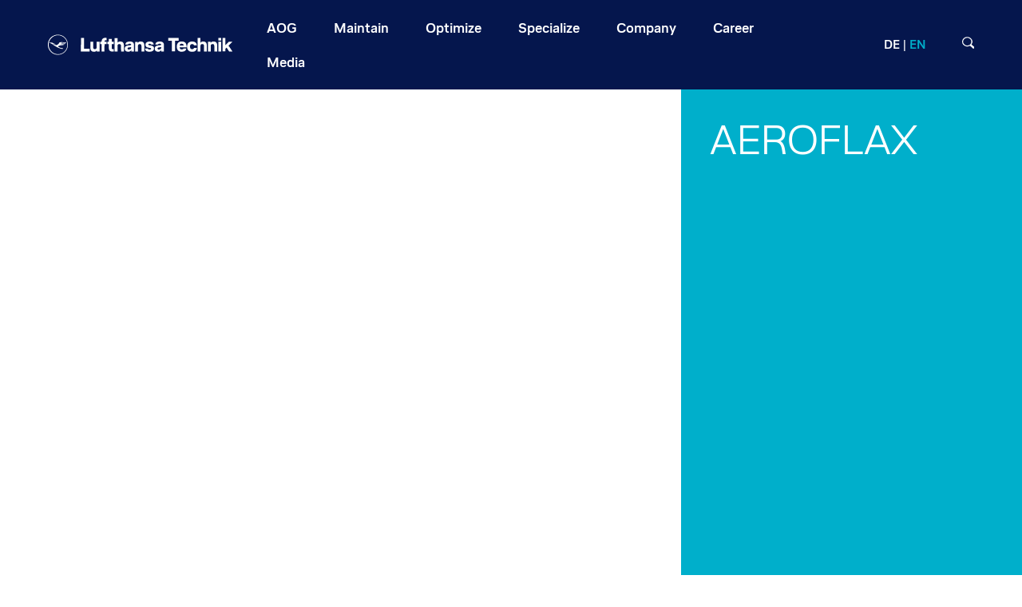

--- FILE ---
content_type: text/html; charset=utf-8
request_url: https://www.lufthansa-technik.com/en/aeroflax
body_size: 62
content:
<!DOCTYPE html>
<html >
  <head>
    <meta charset="utf-8" />
    <meta name="viewport" content="width=device-width, initial-scale=1" />
    <meta
      name="generator"
      content="Scrivito by JustRelate Group GmbH (scrivito.com)"
    />
    
          <title data-rh="true"></title>
          
          <link data-rh="true" rel="stylesheet" href="https://lht.mindbreeze.com/search/apps/web/searchdialog.css"/>
        
    <link rel="preconnect" href="https://api.scrivito.com" crossorigin />
    <link rel="preconnect" href="https://api.scrivito.com" />
    <link rel="preconnect" href="https://cdn0.scrvt.com" />
    <link rel="stylesheet" href="/assets/index.cec63c930646911caec2.css" />

    <script src="/js_snippets_head.js"></script>
  </head>
  <body >
    <div id="application" data-scrivito-prerendering-obj-id="959afbfcfbac7519"><!--$!--><template></template><!--/$--></div>
    <script src="/assets/preloadDumps/959afbfcfbac7519.dbc367558a701e3dcb02.js"></script>
    <script async src="/assets/index.a89a62d044f4e9e20693.js"></script>
    <script src="/js_snippets_before_body_end.js"></script>
  </body>
</html>


--- FILE ---
content_type: text/css; charset=utf-8
request_url: https://www.lufthansa-technik.com/assets/index.cec63c930646911caec2.css
body_size: 48153
content:
:root{--primary: #05164d;--radiant-petrol: #00afcb;--button-color: #00afcb;--button-more-color: var(--primary);--nav-color: var(--primary);--sction-color: #fff;--light-blue: #00afcb;--font-color: var(--primary);--footer-link: va(--primary);--light-grey: #f4f4f4;--footer-color: var(--light-grey);--footer-color-bootm: var(--primary);--sustainability: #2cc84d;--content-box: rgba(255, 255, 255, 0.85);--filter-to-light-blue: invert(48%) sepia(74%) saturate(609%) hue-rotate(141deg) brightness(97%) contrast(103%);--filter-to-white: invert(97%) sepia(0%) saturate(57%) hue-rotate(187deg) brightness(116%) contrast(100%);--download-filter: invert(1%);--form-border: #dadada;--body-color: transparent;--filter-to-primary: invert(15%) sepia(10%) saturate(5563%) hue-rotate(191deg) brightness(92%) contrast(113%);--green-olive: invert(48%) sepia(69%) saturate(401%) hue-rotate(33deg) brightness(85%) contrast(85%);--green-olive-2: brightness(0) saturate(100%) invert(74%) sepia(10%) saturate(1657%) hue-rotate(24deg) brightness(94%) contrast(89%);--filter-sustainability: brightness(0) saturate(100%) invert(77%) sepia(50%) saturate(713%) hue-rotate(70deg) brightness(80%) contrast(94%)}.color-white{color:#fff}.color-light-blue{color:var(--light-blue) !important}.filter-light-blue{filter:var(--filter-to-light-blue) !important}.color-radiant-petrol{color:#00afcb !important}.color-radiant-petrol h2,.color-radiant-petrol h3,.color-radiant-petrol h4,.color-radiant-petrol h5,.color-radiant-petrol h6,.color-radiant-petrol span,.color-radiant-petrol i,.color-radiant-petrol p,.color-radiant-petrol a{color:#00afcb !important}.color-green-olive{color:#6f822e}.color-green-olive h2,.color-green-olive h3,.color-green-olive h4,.color-green-olive h5,.color-green-olive h6,.color-green-olive span,.color-green-olive i,.color-green-olive p,.color-green-olive a{color:#6f822e !important}.color-sustainability{color:var(--sustainability)}.color-sustainability h2,.color-sustainability h3,.color-sustainability h4,.color-sustainability h5,.color-sustainability h6,.color-sustainability span,.color-sustainability i,.color-sustainability p,.color-sustainability a{color:var(--sustainability) !important}.gradient-background{background:linear-gradient(45deg, #05164d, #02799e);color:#fff}.z-index{z-index:10}.fa-twitter-x{position:relative;width:20px;height:16px}.fa-twitter-x::before{content:url(/assets/x-twitter.2ad7b7a34e57289f7369.svg);filter:var(--filter-to-primary);display:block;height:20px;width:20px;position:absolute;top:0}.container{width:auto !important;padding-left:1rem !important;padding-right:1rem !important}.container.stretch-image-widgets .row>[class*=col-]:first-child .image-widget img{margin-left:-1rem;margin-bottom:0;margin-right:-1rem;width:calc(100% + 2rem);max-width:calc(100% + 2rem)}.container.stretch-image-widgets .row>[class*=col-]:last-child .image-widget img{margin-right:-1rem;margin-bottom:0;margin-left:-1rem;width:calc(100% + 2rem);max-width:calc(100% + 2rem)}@media(min-width: 992px){.container{padding-left:2rem !important;padding-right:2rem !important}.container.stretch-image-widgets .row>[class*=col-]:first-child .image-widget img{margin-left:-2rem;margin-bottom:0;width:calc(100% + 2rem);max-width:calc(100% + 2rem)}.container.stretch-image-widgets .row>[class*=col-]:last-child .image-widget img{margin-right:-2rem;margin-bottom:0;width:calc(100% + 2rem);max-width:calc(100% + 2rem);margin-left:0}}@media(min-width: 1200px){.container{padding-left:4rem !important;padding-right:4rem !important}.container.stretch-image-widgets .row>[class*=col-]:first-child .image-widget img{margin-left:-4rem;margin-bottom:0;width:calc(100% + 4rem);max-width:calc(100% + 4rem)}.container.stretch-image-widgets .row>[class*=col-]:last-child .image-widget img{margin-right:-4rem;margin-bottom:0;width:calc(100% + 4rem);max-width:calc(100% + 4rem);margin-left:0}}@media(min-width: 1440px){.container{padding-left:4rem !important;padding-right:4rem !important}.container.stretch-image-widgets .row>[class*=col-]:first-child .image-widget img{margin-left:-4rem;margin-bottom:0;width:calc(100% + 4rem);max-width:calc(100% + 4rem)}.container.stretch-image-widgets .row>[class*=col-]:last-child .image-widget img{margin-right:-4rem;margin-bottom:0;width:calc(100% + 4rem);max-width:calc(100% + 4rem);margin-left:0}}.search-result-item{margin:20px 0;padding-bottom:20px;overflow:hidden;border-bottom:1px solid #dadada}.search-result-item--image{display:table-cell;vertical-align:top;width:150px;text-align:center;padding:0 20px 0 0}.search-result-item--image img{width:150px;max-width:none}.search-result-item--content{display:table-cell;vertical-align:top;padding:0 20px 0 0;width:10000px}.search-result-item--content .h3,.search-result-item--content p{margin-bottom:5px}.search-result-item--options{display:table-cell;vertical-align:middle;min-width:100px}@media(max-width: 767px){.search-result-item--image,.search-result-item--content,.search-result-item--options{display:block;width:100%;padding:0}.search-result-item--image,.search-result-item--image img{width:100%}}
.scrivito-neoletter-form-widgets.form-container-widget .form-check .form-check-label{display:inline;color:inherit}.scrivito-neoletter-form-widgets.form-container-widget .form-check .form-check-label.is-invalid{color:initial}.scrivito-neoletter-form-widgets.form-container-widget .form-check .form-check-label p{display:inline;margin:0}
.scrivito-neoletter-form-widgets .condition-info{position:absolute;top:6px;left:50%;background:#fff;transform:translate(-50%);padding:0 5px;margin:0}
.scrivito-neoletter-form-widgets .condition-wrapper{border:green 2px dotted}.scrivito-neoletter-form-widgets .condition-wrapper .select-title{margin-top:.3em}.scrivito-neoletter-form-widgets .condition-wrapper .select-title p{display:inline}.scrivito-neoletter-form-widgets .conditional-content{border:orange 2px dotted}.scrivito-neoletter-form-widgets .header-info{position:absolute;top:6px;left:50%;background:#fff;transform:translate(-50%);padding:0 5px;margin:0}.scrivito-neoletter-form-widgets .dropdown-container select{width:100%}
.scrivito-neoletter-form-widgets .form-date .date-title p{display:inline}
.scrivito-neoletter-form-widgets .input-label p{display:inline}.scrivito-neoletter-form-widgets .form-input-container{width:100%;position:relative}.scrivito-neoletter-form-widgets .form-input-container.floating-label{min-height:65px;padding-top:1.25rem}.scrivito-neoletter-form-widgets .form-input-container.floating-label .input-label{position:absolute;top:26px;left:.75rem;transition:all .2s ease;pointer-events:none}.scrivito-neoletter-form-widgets .form-input-container.floating-label.is-selected .input-label{top:-7px;left:0}.scrivito-neoletter-form-widgets .form-input-container.floating-label.is-selected .input-label .mandatory-container span{color:var(--bs-danger, #f03a47)}.scrivito-neoletter-form-widgets .form-input-container.floating-label.is-selected .input-label .helptext-container{display:inline-block}.scrivito-neoletter-form-widgets .form-input-container.floating-label .helptext-container{pointer-events:auto;display:none}.scrivito-neoletter-form-widgets .form-input-container.floating-label .mandatory-container{pointer-events:auto}.scrivito-neoletter-form-widgets .form-input-container.floating-label .mandatory-container span{color:#333}
.scrivito-neoletter-form-widgets .form-rating .d-flex div{cursor:pointer}.scrivito-neoletter-form-widgets .form-rating .rating-title p{display:inline}
@keyframes fadeIn{from{opacity:0}to{opacity:1}}.scrivito-neoletter-form-widgets .select-container .select-title{display:inline-block}.scrivito-neoletter-form-widgets .select-container .select-title p{display:inline}.scrivito-neoletter-form-widgets .select-container .select-label{display:flex;align-items:center}.scrivito-neoletter-form-widgets .select-container .select-label span{margin-left:.4em}.scrivito-neoletter-form-widgets .select-container .select-label .form-check-input{margin:0}.scrivito-neoletter-form-widgets .select-container .dropdown-select{width:100%}.scrivito-neoletter-form-widgets .select-container .inline{display:flex;flex-direction:row;flex-wrap:nowrap}.scrivito-neoletter-form-widgets .select-container .inline>*{padding-right:1em}.scrivito-neoletter-form-widgets .select-container .linear-scale-container{display:flex}.scrivito-neoletter-form-widgets .select-container .linear-scale-container .scale-label{position:relative;align-self:flex-end;line-height:1em}.scrivito-neoletter-form-widgets .select-container .linear-scale-container .scale-label.lower{margin-right:1.5em}.scrivito-neoletter-form-widgets .select-container .linear-scale-container .scale-label.upper{margin-left:1.5em}.scrivito-neoletter-form-widgets .select-container .linear-scale-container .linear-scale{flex-direction:column-reverse;width:auto;align-items:center}.scrivito-neoletter-form-widgets .select-container .linear-scale-container .linear-scale span{margin-left:0}.scrivito-neoletter-form-widgets .select-container .dropdown-wrapper{position:relative}.scrivito-neoletter-form-widgets .select-container .dropdown-wrapper p{display:inline}.scrivito-neoletter-form-widgets .select-container .dropdown-wrapper.floating-label{min-height:54px;padding-top:1.25rem}.scrivito-neoletter-form-widgets .select-container .dropdown-wrapper.floating-label .dropdown-label{position:absolute;top:68%;left:12px;transform:translateY(-50%);transition:all .2s ease;pointer-events:none}.scrivito-neoletter-form-widgets .select-container .dropdown-wrapper.floating-label .helptext-container{pointer-events:auto;display:none}.scrivito-neoletter-form-widgets .select-container .dropdown-wrapper.floating-label .mandatory-container{pointer-events:auto}.scrivito-neoletter-form-widgets .select-container .dropdown-wrapper.floating-label .mandatory-container span{color:#333}.scrivito-neoletter-form-widgets .select-container .dropdown-wrapper.floating-label.is-selected .dropdown-label,.scrivito-neoletter-form-widgets .select-container .dropdown-wrapper.floating-label .dropdown-select:focus+.dropdown-label{top:5px;left:0}.scrivito-neoletter-form-widgets .select-container .dropdown-wrapper.floating-label.is-selected .dropdown-label .mandatory-container span,.scrivito-neoletter-form-widgets .select-container .dropdown-wrapper.floating-label .dropdown-select:focus+.dropdown-label .mandatory-container span{color:var(--bs-danger, #f03a47)}.scrivito-neoletter-form-widgets .select-container .dropdown-wrapper.floating-label.is-selected .dropdown-label .helptext-container,.scrivito-neoletter-form-widgets .select-container .dropdown-wrapper.floating-label .dropdown-select:focus+.dropdown-label .helptext-container{display:inline-block}.scrivito-neoletter-form-widgets .select-container .dropdown-wrapper .dropdown-select{width:100%;border-radius:.25rem}.scrivito-neoletter-form-widgets .select-container .text-end{margin-top:.5em}.scrivito-neoletter-form-widgets .select-container .text-end .reset-label{width:fit-content;padding:.1em .6em;display:inline-block;border-radius:2px;cursor:pointer}.scrivito-neoletter-form-widgets .select-container .text-end .reset-label span{color:#5f6368}.scrivito-neoletter-form-widgets .select-container .text-end .reset-label:hover{background-color:#f9f9f9}.scrivito-neoletter-form-widgets .select-container .text-end.fade-in{animation:fadeIn .2s ease-in-out forwards}.scrivito-neoletter-form-widgets .select-container .invalid-feedback{display:block}
.scrivito-neoletter-form-widgets.form-container-widget .btn-block{width:100%}.scrivito-neoletter-form-widgets.form-container-widget .form-control{font-size:1rem}.scrivito-neoletter-form-widgets.form-container-widget .text-mandatory{font-weight:700;color:var(--primary) !important;cursor:default}.scrivito-neoletter-form-widgets.form-container-widget .rating-icon.bs-icon{color:gray}.scrivito-neoletter-form-widgets.form-container-widget .winnie-the-pooh{opacity:0;position:absolute;top:0;left:0;height:0;width:0;z-index:-1}.scrivito-neoletter-form-widgets.form-container-widget .form-buttons{display:flex;flex-direction:row;justify-content:space-between;align-items:center;white-space:nowrap}.scrivito-neoletter-form-widgets.form-container-widget .form-buttons .step-counter{width:100%;display:flex;flex-direction:row;justify-content:center;align-items:center}.scrivito-neoletter-form-widgets.form-container-widget .form-buttons .review-button{margin-right:1em}.scrivito-neoletter-form-widgets.form-container-widget .form-buttons .edit-mode-margin{margin-right:1em}.scrivito-neoletter-form-widgets.form-container-widget .hide{display:none}.scrivito-neoletter-form-widgets.form-container-widget.form-border{border:#000 1px dotted;padding:.5em}.scrivito-neoletter-form-widgets.form-container-widget .captcha-container{display:flex}.scrivito-neoletter-form-widgets.form-container-widget .captcha-container.left{justify-content:left}.scrivito-neoletter-form-widgets.form-container-widget .captcha-container.center{justify-content:center}.scrivito-neoletter-form-widgets.form-container-widget .captcha-container.right{justify-content:right}.scrivito-neoletter-form-widgets.form-container-widget .missing-site-key{border:#f03a47 1px solid;padding:1em 0}.scrivito-neoletter-form-widgets.form-container-widget.edit-mode .form-check label,.scrivito-neoletter-form-widgets.form-container-widget.edit-mode .form-check span,.scrivito-neoletter-form-widgets.form-container-widget.edit-mode .rating-title label,.scrivito-neoletter-form-widgets.form-container-widget.edit-mode .rating-title span,.scrivito-neoletter-form-widgets.form-container-widget.edit-mode .select-title label,.scrivito-neoletter-form-widgets.form-container-widget.edit-mode .select-title span,.scrivito-neoletter-form-widgets.form-container-widget.edit-mode .dropdown-label label,.scrivito-neoletter-form-widgets.form-container-widget.edit-mode .dropdown-label span,.scrivito-neoletter-form-widgets.form-container-widget.edit-mode .signature-title label,.scrivito-neoletter-form-widgets.form-container-widget.edit-mode .signature-title span,.scrivito-neoletter-form-widgets.form-container-widget.edit-mode .input-label label,.scrivito-neoletter-form-widgets.form-container-widget.edit-mode .input-label span,.scrivito-neoletter-form-widgets.form-container-widget.edit-mode .date-title label,.scrivito-neoletter-form-widgets.form-container-widget.edit-mode .date-title span{display:ruby}.scrivito-neoletter-form-widgets.form-container-widget.edit-mode .fr-wrapper{display:inline}.scrivito-neoletter-form-widgets.form-container-widget.edit-mode .fr-wrapper .fr-element{display:inline}.scrivito-neoletter-form-widgets.form-container-widget.edit-mode .fr-wrapper .fr-element p{color:var(--primary) !important}.scrivito-neoletter-form-widgets.form-container-widget .mandatory-container,.scrivito-neoletter-form-widgets.form-container-widget .helptext-container{position:relative;display:inline;margin-left:.1em}.scrivito-neoletter-form-widgets.form-container-widget .mandatory-container .form-popover-container,.scrivito-neoletter-form-widgets.form-container-widget .helptext-container .form-popover-container{position:absolute;inset:auto auto 0px 0px;transform:translate(-50px, -30px);background-color:#fff;border:1px solid #ccc;border-radius:.5rem;box-shadow:0 2px 4px rgba(0,0,0,.1);z-index:1000;max-width:276px;width:max-content}.scrivito-neoletter-form-widgets.form-container-widget .mandatory-container .form-popover-container .form-popover-body,.scrivito-neoletter-form-widgets.form-container-widget .helptext-container .form-popover-container .form-popover-body{font-size:14px;color:#677788;padding:1rem;font-style:normal;font-weight:400;line-height:1.5;word-wrap:break-word}.scrivito-neoletter-form-widgets.form-container-widget .mandatory-container .form-popover-container .form-popover-body p,.scrivito-neoletter-form-widgets.form-container-widget .helptext-container .form-popover-container .form-popover-body p{margin:0}.scrivito-neoletter-form-widgets.form-container-widget .bs-icon.bs-icon-1x{font-size:1em;line-height:1}.scrivito-neoletter-form-widgets.form-container-widget .bs-icon.bs-icon-default{font-size:1.3em;line-height:1}.scrivito-neoletter-form-widgets.form-container-widget .bs-icon.bs-icon-2x{font-size:2em;line-height:1}.scrivito-neoletter-form-widgets.form-container-widget .bs-icon.bs-icon-3x{font-size:3em;line-height:1}.scrivito-neoletter-form-widgets.form-container-widget .bs-icon.bs-icon-4x{font-size:4em;line-height:1}.scrivito-neoletter-form-widgets.form-container-widget .bs-icon.bs-icon-5x{font-size:5em;line-height:1}@keyframes rotate-form-submitting-icon{0%{transform:rotate(0deg)}100%{transform:rotate(360deg)}}.form-container-widget form.fixed-container-height,.form-submission-submitting.fixed-container-height,.form-submission-failed.fixed-container-height,.form-submission-succeeded.fixed-container-height{overflow-y:auto;overflow-x:hidden}.form-container-widget form.no-overscroll-y,.form-submission-submitting.no-overscroll-y,.form-submission-failed.no-overscroll-y,.form-submission-succeeded.no-overscroll-y{overscroll-behavior-y:none}.form-container-widget form.thin-scrollbar,.form-submission-submitting.thin-scrollbar,.form-submission-failed.thin-scrollbar,.form-submission-succeeded.thin-scrollbar{scrollbar-width:thin}.form-container-widget form.hidden-scrollbar,.form-submission-submitting.hidden-scrollbar,.form-submission-failed.hidden-scrollbar,.form-submission-succeeded.hidden-scrollbar{scrollbar-width:none}.form-submission-submitting .rotate-form-submitting-icon{display:inline-block;animation:rotate-form-submitting-icon 2s linear 0s infinite}.form-submission-failed .retry-button{margin-top:1em}body .scrivito-neoletter-review-form-modal{position:fixed;top:0;left:0;z-index:999999;width:100%;height:100%;overflow-x:hidden;overflow-y:auto;outline:0;background-color:#212529}body .scrivito-neoletter-review-form-modal .review-modal-dialog{width:80%;max-width:800px;margin:1.75rem auto}@keyframes animatetop{from{top:-300px;opacity:0}to{top:0;opacity:1}}body .scrivito-neoletter-review-form-modal .review-modal-dialog .review-modal-content{animation:animatetop .4s;position:relative;display:flex;flex-direction:column;width:100%;pointer-events:auto;background-color:#fff;background-clip:padding-box;border:1px solid rgba(0,0,0,.2);border-radius:.3rem;outline:0}body .scrivito-neoletter-review-form-modal .review-modal-dialog .review-modal-content .review-modal-header{display:flex;flex-shrink:0;align-items:center;justify-content:center;padding:1rem 1rem;border-bottom:1px solid #dee2e6;border-top-left-radius:calc(.3rem - 1px);border-top-right-radius:calc(.3rem - 1px)}body .scrivito-neoletter-review-form-modal .review-modal-dialog .review-modal-content .review-modal-header h4{margin-bottom:0;line-height:1.5;font-family:"Segoe UI",Arial,sans-serif;font-weight:500;margin:10px 0}body .scrivito-neoletter-review-form-modal .review-modal-dialog .review-modal-content .review-modal-body.form-review{height:60vh;overflow:auto;position:relative;flex:1 1 auto;padding:1rem;pointer-events:auto;word-break:break-word}body .scrivito-neoletter-review-form-modal .review-modal-dialog .review-modal-content .review-modal-body.form-review div.step-review-container:not(:first-child) .step-review{margin-top:1em !important}body .scrivito-neoletter-review-form-modal .review-modal-dialog .review-modal-content .review-modal-body.form-review .review-item-title{color:#9e9e9e;margin-bottom:0;margin-top:1em;font-size:1em;font-weight:normal}body .scrivito-neoletter-review-form-modal .review-modal-dialog .review-modal-content .review-modal-body.form-review .review-item-value{font-weight:normal;white-space:pre-wrap;max-width:100vw;overflow-x:auto}body .scrivito-neoletter-review-form-modal .review-modal-dialog .review-modal-content .review-modal-footer{display:flex;flex-wrap:wrap;flex-shrink:0;align-items:center;justify-content:flex-end;padding:.75rem;border-top:1px solid #dee2e6;border-bottom-right-radius:calc(.3rem - 1px);border-bottom-left-radius:calc(.3rem - 1px)}body .scrivito-neoletter-review-form-modal .review-modal-dialog .review-modal-content .review-modal-footer button{color:#fff;background-color:var(--bs-primary, #5c9dcd);border-color:var(--bs-primary, #5c9dcd);margin:.25rem;padding:.375rem .75rem;font-size:1rem;border-radius:.25rem}body .scrivito-neoletter-review-form-modal .review-modal-dialog .review-modal-content .review-modal-footer button:hover{background-color:var(--bs-btn-hover-bg, #395aa5)}.bg-dark-image .missing-id,.bg-dark-image .missing-site-key,.bg-dark-image .scrivito-neoletter-form-widgets.form-container-widget .linear-scale-container,.bg-dark-image .scrivito-neoletter-form-widgets.form-container-widget .reset-label span,.bg-dark-image .scrivito-neoletter-form-widgets.form-container-widget label,.bg-dark-image .scrivito-neoletter-form-widgets.form-container-widget .text-mandatory,.bg-dark-image .scrivito-neoletter-form-widgets.form-container-widget .bs-icon,.bg-dark-image .card.card-theme .scrivito-neoletter-form-widgets.form-container-widget label,.bg-dark-image .card.card-theme .scrivito-neoletter-form-widgets.form-container-widget .text-mandatory,.bg-dark-image .card.card-theme .scrivito-neoletter-form-widgets.form-container-widget .bs-icon,.bg-brand-primary .missing-id,.bg-brand-primary .missing-site-key,.bg-brand-primary .scrivito-neoletter-form-widgets.form-container-widget .linear-scale-container,.bg-brand-primary .scrivito-neoletter-form-widgets.form-container-widget .reset-label span,.bg-brand-primary .scrivito-neoletter-form-widgets.form-container-widget label,.bg-brand-primary .scrivito-neoletter-form-widgets.form-container-widget .text-mandatory,.bg-brand-primary .scrivito-neoletter-form-widgets.form-container-widget .bs-icon,.bg-brand-primary .card.card-theme .scrivito-neoletter-form-widgets.form-container-widget label,.bg-brand-primary .card.card-theme .scrivito-neoletter-form-widgets.form-container-widget .text-mandatory,.bg-brand-primary .card.card-theme .scrivito-neoletter-form-widgets.form-container-widget .bs-icon,.bg-brand-secondary .missing-id,.bg-brand-secondary .missing-site-key,.bg-brand-secondary .scrivito-neoletter-form-widgets.form-container-widget .linear-scale-container,.bg-brand-secondary .scrivito-neoletter-form-widgets.form-container-widget .reset-label span,.bg-brand-secondary .scrivito-neoletter-form-widgets.form-container-widget label,.bg-brand-secondary .scrivito-neoletter-form-widgets.form-container-widget .text-mandatory,.bg-brand-secondary .scrivito-neoletter-form-widgets.form-container-widget .bs-icon,.bg-brand-secondary .card.card-theme .scrivito-neoletter-form-widgets.form-container-widget label,.bg-brand-secondary .card.card-theme .scrivito-neoletter-form-widgets.form-container-widget .text-mandatory,.bg-brand-secondary .card.card-theme .scrivito-neoletter-form-widgets.form-container-widget .bs-icon,.bg-grey .missing-id,.bg-grey .missing-site-key,.bg-grey .scrivito-neoletter-form-widgets.form-container-widget .linear-scale-container,.bg-grey .scrivito-neoletter-form-widgets.form-container-widget .reset-label span,.bg-grey .scrivito-neoletter-form-widgets.form-container-widget label,.bg-grey .scrivito-neoletter-form-widgets.form-container-widget .text-mandatory,.bg-grey .scrivito-neoletter-form-widgets.form-container-widget .bs-icon,.bg-grey .card.card-theme .scrivito-neoletter-form-widgets.form-container-widget label,.bg-grey .card.card-theme .scrivito-neoletter-form-widgets.form-container-widget .text-mandatory,.bg-grey .card.card-theme .scrivito-neoletter-form-widgets.form-container-widget .bs-icon,.bg-greydark .missing-id,.bg-greydark .missing-site-key,.bg-greydark .scrivito-neoletter-form-widgets.form-container-widget .linear-scale-container,.bg-greydark .scrivito-neoletter-form-widgets.form-container-widget .reset-label span,.bg-greydark .scrivito-neoletter-form-widgets.form-container-widget label,.bg-greydark .scrivito-neoletter-form-widgets.form-container-widget .text-mandatory,.bg-greydark .scrivito-neoletter-form-widgets.form-container-widget .bs-icon,.bg-greydark .card.card-theme .scrivito-neoletter-form-widgets.form-container-widget label,.bg-greydark .card.card-theme .scrivito-neoletter-form-widgets.form-container-widget .text-mandatory,.bg-greydark .card.card-theme .scrivito-neoletter-form-widgets.form-container-widget .bs-icon,.bg-greymiddle .missing-id,.bg-greymiddle .missing-site-key,.bg-greymiddle .scrivito-neoletter-form-widgets.form-container-widget .linear-scale-container,.bg-greymiddle .scrivito-neoletter-form-widgets.form-container-widget .reset-label span,.bg-greymiddle .scrivito-neoletter-form-widgets.form-container-widget label,.bg-greymiddle .scrivito-neoletter-form-widgets.form-container-widget .text-mandatory,.bg-greymiddle .scrivito-neoletter-form-widgets.form-container-widget .bs-icon,.bg-greymiddle .card.card-theme .scrivito-neoletter-form-widgets.form-container-widget label,.bg-greymiddle .card.card-theme .scrivito-neoletter-form-widgets.form-container-widget .text-mandatory,.bg-greymiddle .card.card-theme .scrivito-neoletter-form-widgets.form-container-widget .bs-icon{color:#fff}.bg-dark-image .card .scrivito-neoletter-form-widgets.form-container-widget label,.bg-brand-primary .card .scrivito-neoletter-form-widgets.form-container-widget label,.bg-brand-secondary .card .scrivito-neoletter-form-widgets.form-container-widget label,.bg-grey .card .scrivito-neoletter-form-widgets.form-container-widget label,.bg-greydark .card .scrivito-neoletter-form-widgets.form-container-widget label,.bg-greymiddle .card .scrivito-neoletter-form-widgets.form-container-widget label{color:#495054 !important}.bg-dark-image .card .scrivito-neoletter-form-widgets.form-container-widget .text-mandatory,.bg-brand-primary .card .scrivito-neoletter-form-widgets.form-container-widget .text-mandatory,.bg-brand-secondary .card .scrivito-neoletter-form-widgets.form-container-widget .text-mandatory,.bg-grey .card .scrivito-neoletter-form-widgets.form-container-widget .text-mandatory,.bg-greydark .card .scrivito-neoletter-form-widgets.form-container-widget .text-mandatory,.bg-greymiddle .card .scrivito-neoletter-form-widgets.form-container-widget .text-mandatory{color:red !important}.bg-dark-image .card .scrivito-neoletter-form-widgets.form-container-widget .bs-icon,.bg-brand-primary .card .scrivito-neoletter-form-widgets.form-container-widget .bs-icon,.bg-brand-secondary .card .scrivito-neoletter-form-widgets.form-container-widget .bs-icon,.bg-grey .card .scrivito-neoletter-form-widgets.form-container-widget .bs-icon,.bg-greydark .card .scrivito-neoletter-form-widgets.form-container-widget .bs-icon,.bg-greymiddle .card .scrivito-neoletter-form-widgets.form-container-widget .bs-icon{color:#ccc !important}.bg-dark-image .scrivito-neoletter-form-widgets.form-container-widget .reset-label:hover,.bg-brand-primary .scrivito-neoletter-form-widgets.form-container-widget .reset-label:hover,.bg-brand-secondary .scrivito-neoletter-form-widgets.form-container-widget .reset-label:hover,.bg-grey .scrivito-neoletter-form-widgets.form-container-widget .reset-label:hover,.bg-greydark .scrivito-neoletter-form-widgets.form-container-widget .reset-label:hover,.bg-greymiddle .scrivito-neoletter-form-widgets.form-container-widget .reset-label:hover{background-color:unset}.scrivito-neoletter-form-widgets.missing-id{display:flex;justify-content:center}.neoletter-form-id-tab-container hr{border:revert;margin:5px 0 5px 0}.neoletter-form-id-tab-container .detail-content{border-top:2px solid rgba(0,0,0,.1);margin:0;padding:15px;font-family:Helvetica Neue,Helvetica,Arial,sans-serif}.neoletter-form-id-tab-container .detail-content .detail-label{display:block;padding:0;padding-bottom:4px;width:100%}.neoletter-form-id-tab-container .detail-content .detail-label span{padding:7px 3px 6px 3px;color:#444;display:block;font-size:13px;font-weight:bold;font-family:"Manrope",sans-serif}.neoletter-form-id-tab-container .detail-content .detail-label.scrivito-error i,.neoletter-form-id-tab-container .detail-content .detail-label.scrivito-error span{color:#c04e4e !important}.neoletter-form-id-tab-container .detail-content .detail-label.scrivito-error .scrivito-icon-error{float:left;padding:9px 3px;font-size:11px;font-style:normal;font-weight:normal;line-height:13px !important;vertical-align:middle;text-decoration:none;position:relative;-webkit-font-smoothing:antialiased;-moz-osx-font-smoothing:grayscale;-webkit-user-select:none;-moz-user-select:none;-ms-user-select:none;-o-user-select:none;user-select:none}.neoletter-form-id-tab-container .detail-content .content-property-input{margin-bottom:5px;box-shadow:0 0 3px rgba(0,0,0,.2);border-radius:3px;background:#fff;color:#555;display:block;font-family:Helvetica Neue,Helvetica,Arial,sans-serif;font-size:14px;font-style:normal;margin-bottom:5px;padding:0;min-height:30px;line-height:30px;word-break:break-all}.neoletter-form-id-tab-container .detail-content .content-property-input.scrivito-error .input-container{border:1px solid #c04e4e}.neoletter-form-id-tab-container .detail-content .content-property-input .input-container{display:flex;align-items:center;border-radius:3px;overflow:hidden}.neoletter-form-id-tab-container .detail-content .content-property-input .input-container input{border:none;padding:8px;flex-grow:1;font-size:14px;outline:none;box-shadow:none;border-right:1px solid #ccc}.neoletter-form-id-tab-container .detail-content .content-property-input .input-container .button-container{display:flex;align-items:center;justify-content:center;padding:0 8px;background-color:#426698;color:#fff;cursor:pointer;height:100%}.neoletter-form-id-tab-container .detail-content .content-property-input .input-container .icon-button{display:flex;align-items:center;justify-content:center;width:35px;height:30px;background-color:rgba(0,0,0,0);color:#426698;cursor:pointer;border:none;outline:none;padding:0;margin-right:.1em}.neoletter-form-id-tab-container .detail-content .content-property-input .input-container .icon-button i{font-size:1.8em}.neoletter-form-id-tab-container .detail-content .validation-notice{border-left-width:7px !important;padding:5px 10px;font-size:11px;min-height:30px;line-height:19px;font-weight:normal;margin-bottom:5px;box-shadow:0 0 3px rgba(0,0,0,.2);border-radius:3px;background:rgba(255,255,255,.6)}.neoletter-form-id-tab-container .detail-content .validation-notice.scrivito-error{border-left:2px solid #c04e4e;color:#666}.neoletter-form-id-tab-container .detail-content .notice-body{color:#666;font-weight:bold;font-size:12px;padding:0 0 10px}.neoletter-form-id-tab-container .detail-content .scrivito-button{display:inline-block;color:#555;font-size:14px;font-weight:normal;line-height:14px;text-align:center;padding:8px 10px;margin:0 10px 10px 0;position:relative;z-index:1;vertical-align:middle;min-width:90px;min-height:14px;font-family:"Helvetica Neue",Helvetica,Arial,sans-serif;background:#fcfcfc;border-radius:3px;-webkit-user-select:none;-moz-user-select:none;-ms-user-select:none;-o-user-select:none;user-select:none;text-decoration:none}.neoletter-form-id-tab-container .detail-content .scrivito-button.scrivito-disabled{color:#aaa !important;cursor:not-allowed;background:#eee}.neoletter-form-id-tab-container .detail-content .scrivito-button.scrivito-blue{background:#426698 !important;color:#fff !important}.neoletter-form-id-tab-container.scrivito-dark{background:#1d2229}.neoletter-form-id-tab-container.scrivito-dark .detail-label span{color:#eee;text-shadow:0 1px 1px rgba(0,0,0,.3),0 0 4px rgba(0,0,0,.2)}.neoletter-form-id-tab-container.scrivito-dark .validation-notice{color:#eee !important;background:rgba(222,222,222,.2)}.neoletter-form-id-tab-container.scrivito-dark .notice-body{color:#aaa}.neoletter-form-id-tab-container.scrivito-dark .detail-content-inner .content-property-input .input-container{background:#43474d}.neoletter-form-id-tab-container.scrivito-dark .detail-content-inner .content-property-input .input-container input{background:inherit;color:#eee}.neoletter-form-id-tab-container.scrivito-dark .detail-content-inner .content-property-input .input-container button.icon-button{color:#eee}
.scrivito-neoletter-form-widgets .step-preview-count{position:absolute;top:6px;left:50%;background:#fff;transform:translate(-50%);padding:0 5px;margin:0}.step-border{border:2px rgba(255,159,0,.5019607843) dotted}
:root{--primary: #05164d;--radiant-petrol: #00afcb;--button-color: #00afcb;--button-more-color: var(--primary);--nav-color: var(--primary);--sction-color: #fff;--light-blue: #00afcb;--font-color: var(--primary);--footer-link: va(--primary);--light-grey: #f4f4f4;--footer-color: var(--light-grey);--footer-color-bootm: var(--primary);--sustainability: #2cc84d;--content-box: rgba(255, 255, 255, 0.85);--filter-to-light-blue: invert(48%) sepia(74%) saturate(609%) hue-rotate(141deg) brightness(97%) contrast(103%);--filter-to-white: invert(97%) sepia(0%) saturate(57%) hue-rotate(187deg) brightness(116%) contrast(100%);--download-filter: invert(1%);--form-border: #dadada;--body-color: transparent;--filter-to-primary: invert(15%) sepia(10%) saturate(5563%) hue-rotate(191deg) brightness(92%) contrast(113%);--green-olive: invert(48%) sepia(69%) saturate(401%) hue-rotate(33deg) brightness(85%) contrast(85%);--green-olive-2: brightness(0) saturate(100%) invert(74%) sepia(10%) saturate(1657%) hue-rotate(24deg) brightness(94%) contrast(89%);--filter-sustainability: brightness(0) saturate(100%) invert(77%) sepia(50%) saturate(713%) hue-rotate(70deg) brightness(80%) contrast(94%)}.color-white{color:#fff}.color-light-blue{color:var(--light-blue) !important}.filter-light-blue{filter:var(--filter-to-light-blue) !important}.color-radiant-petrol{color:#00afcb !important}.color-radiant-petrol h2,.color-radiant-petrol h3,.color-radiant-petrol h4,.color-radiant-petrol h5,.color-radiant-petrol h6,.color-radiant-petrol span,.color-radiant-petrol i,.color-radiant-petrol p,.color-radiant-petrol a{color:#00afcb !important}.color-green-olive{color:#6f822e}.color-green-olive h2,.color-green-olive h3,.color-green-olive h4,.color-green-olive h5,.color-green-olive h6,.color-green-olive span,.color-green-olive i,.color-green-olive p,.color-green-olive a{color:#6f822e !important}.color-sustainability{color:var(--sustainability)}.color-sustainability h2,.color-sustainability h3,.color-sustainability h4,.color-sustainability h5,.color-sustainability h6,.color-sustainability span,.color-sustainability i,.color-sustainability p,.color-sustainability a{color:var(--sustainability) !important}.gradient-background{background:linear-gradient(45deg, #05164d, #02799e);color:#fff}.z-index{z-index:10}.fa-twitter-x{position:relative;width:20px;height:16px}.fa-twitter-x::before{content:url(/assets/x-twitter.2ad7b7a34e57289f7369.svg);filter:var(--filter-to-primary);display:block;height:20px;width:20px;position:absolute;top:0}.container{width:auto !important;padding-left:1rem !important;padding-right:1rem !important}.container.stretch-image-widgets .row>[class*=col-]:first-child .image-widget img{margin-left:-1rem;margin-bottom:0;margin-right:-1rem;width:calc(100% + 2rem);max-width:calc(100% + 2rem)}.container.stretch-image-widgets .row>[class*=col-]:last-child .image-widget img{margin-right:-1rem;margin-bottom:0;margin-left:-1rem;width:calc(100% + 2rem);max-width:calc(100% + 2rem)}@media(min-width: 992px){.container{padding-left:2rem !important;padding-right:2rem !important}.container.stretch-image-widgets .row>[class*=col-]:first-child .image-widget img{margin-left:-2rem;margin-bottom:0;width:calc(100% + 2rem);max-width:calc(100% + 2rem)}.container.stretch-image-widgets .row>[class*=col-]:last-child .image-widget img{margin-right:-2rem;margin-bottom:0;width:calc(100% + 2rem);max-width:calc(100% + 2rem);margin-left:0}}@media(min-width: 1200px){.container{padding-left:4rem !important;padding-right:4rem !important}.container.stretch-image-widgets .row>[class*=col-]:first-child .image-widget img{margin-left:-4rem;margin-bottom:0;width:calc(100% + 4rem);max-width:calc(100% + 4rem)}.container.stretch-image-widgets .row>[class*=col-]:last-child .image-widget img{margin-right:-4rem;margin-bottom:0;width:calc(100% + 4rem);max-width:calc(100% + 4rem);margin-left:0}}@media(min-width: 1440px){.container{padding-left:4rem !important;padding-right:4rem !important}.container.stretch-image-widgets .row>[class*=col-]:first-child .image-widget img{margin-left:-4rem;margin-bottom:0;width:calc(100% + 4rem);max-width:calc(100% + 4rem)}.container.stretch-image-widgets .row>[class*=col-]:last-child .image-widget img{margin-right:-4rem;margin-bottom:0;width:calc(100% + 4rem);max-width:calc(100% + 4rem);margin-left:0}}.back-to-top-button{position:relative;cursor:pointer;display:inline-flex;align-items:center;justify-content:center;height:95px;width:95px;background-color:var(--primary);border:none;border-radius:50%;padding:10px;font-size:3em;overflow:hidden}@media(max-width: 768px){.back-to-top-button{width:75px;height:75px;font-size:2.4em}}.back-to-top-button .icon-wrapper{overflow:hidden;width:75px;height:75px;display:flex;justify-content:center}@media(max-width: 768px){.back-to-top-button .icon-wrapper{width:75px;height:75px}}.back-to-top-button .icon{position:absolute;will-change:transform,opacity}.back-to-top-button .plane{width:75%;opacity:1;transform:translateY(-3%) rotate(-90deg);transition:all .3s ease .5s}.back-to-top-button .plane .fa{color:var(--light-blue) !important}.back-to-top-button .angle{width:60%;transform:translateY(160%);transition:transform .7s ease,opacity .3s ease .7s}.back-to-top-button .angle .fa{color:#fff}.back-to-top-button.hovered .plane{opacity:0;transform:translateY(-500%) rotate(-90deg);transition:all .3s ease}.back-to-top-button.hovered .angle{opacity:1;transform:translateY(15%);transition:transform .7s ease .3s,opacity .3s ease}
.bento-grid{display:grid;grid-template-columns:repeat(auto-fit, minmax(250px, 1fr));grid-auto-rows:minmax(250px, auto);gap:1.89rem}@media(max-width: 500px){.bento-grid{display:flex;flex-direction:column}}.bento-grid-item{padding:2rem;align-items:baseline}.bento-grid-item.--tall{grid-row:span 2}.bento-grid-item.--wide{grid-column:span 2}.bento-grid-item.--linked:focus-visible{outline:2px solid var(--primary) !important;outline-offset:2px}.text-widget p:last-child{margin-bottom:0}
:root{--primary: #05164d;--radiant-petrol: #00afcb;--button-color: #00afcb;--button-more-color: var(--primary);--nav-color: var(--primary);--sction-color: #fff;--light-blue: #00afcb;--font-color: var(--primary);--footer-link: va(--primary);--light-grey: #f4f4f4;--footer-color: var(--light-grey);--footer-color-bootm: var(--primary);--sustainability: #2cc84d;--content-box: rgba(255, 255, 255, 0.85);--filter-to-light-blue: invert(48%) sepia(74%) saturate(609%) hue-rotate(141deg) brightness(97%) contrast(103%);--filter-to-white: invert(97%) sepia(0%) saturate(57%) hue-rotate(187deg) brightness(116%) contrast(100%);--download-filter: invert(1%);--form-border: #dadada;--body-color: transparent;--filter-to-primary: invert(15%) sepia(10%) saturate(5563%) hue-rotate(191deg) brightness(92%) contrast(113%);--green-olive: invert(48%) sepia(69%) saturate(401%) hue-rotate(33deg) brightness(85%) contrast(85%);--green-olive-2: brightness(0) saturate(100%) invert(74%) sepia(10%) saturate(1657%) hue-rotate(24deg) brightness(94%) contrast(89%);--filter-sustainability: brightness(0) saturate(100%) invert(77%) sepia(50%) saturate(713%) hue-rotate(70deg) brightness(80%) contrast(94%)}.color-white{color:#fff}.color-light-blue{color:var(--light-blue) !important}.filter-light-blue{filter:var(--filter-to-light-blue) !important}.color-radiant-petrol{color:#00afcb !important}.color-radiant-petrol h2,.color-radiant-petrol h3,.color-radiant-petrol h4,.color-radiant-petrol h5,.color-radiant-petrol h6,.color-radiant-petrol span,.color-radiant-petrol i,.color-radiant-petrol p,.color-radiant-petrol a{color:#00afcb !important}.color-green-olive{color:#6f822e}.color-green-olive h2,.color-green-olive h3,.color-green-olive h4,.color-green-olive h5,.color-green-olive h6,.color-green-olive span,.color-green-olive i,.color-green-olive p,.color-green-olive a{color:#6f822e !important}.color-sustainability{color:var(--sustainability)}.color-sustainability h2,.color-sustainability h3,.color-sustainability h4,.color-sustainability h5,.color-sustainability h6,.color-sustainability span,.color-sustainability i,.color-sustainability p,.color-sustainability a{color:var(--sustainability) !important}.gradient-background{background:linear-gradient(45deg, #05164d, #02799e);color:#fff}.z-index{z-index:10}.fa-twitter-x{position:relative;width:20px;height:16px}.fa-twitter-x::before{content:url(/assets/x-twitter.2ad7b7a34e57289f7369.svg);filter:var(--filter-to-primary);display:block;height:20px;width:20px;position:absolute;top:0}.container{width:auto !important;padding-left:1rem !important;padding-right:1rem !important}.container.stretch-image-widgets .row>[class*=col-]:first-child .image-widget img{margin-left:-1rem;margin-bottom:0;margin-right:-1rem;width:calc(100% + 2rem);max-width:calc(100% + 2rem)}.container.stretch-image-widgets .row>[class*=col-]:last-child .image-widget img{margin-right:-1rem;margin-bottom:0;margin-left:-1rem;width:calc(100% + 2rem);max-width:calc(100% + 2rem)}@media(min-width: 992px){.container{padding-left:2rem !important;padding-right:2rem !important}.container.stretch-image-widgets .row>[class*=col-]:first-child .image-widget img{margin-left:-2rem;margin-bottom:0;width:calc(100% + 2rem);max-width:calc(100% + 2rem)}.container.stretch-image-widgets .row>[class*=col-]:last-child .image-widget img{margin-right:-2rem;margin-bottom:0;width:calc(100% + 2rem);max-width:calc(100% + 2rem);margin-left:0}}@media(min-width: 1200px){.container{padding-left:4rem !important;padding-right:4rem !important}.container.stretch-image-widgets .row>[class*=col-]:first-child .image-widget img{margin-left:-4rem;margin-bottom:0;width:calc(100% + 4rem);max-width:calc(100% + 4rem)}.container.stretch-image-widgets .row>[class*=col-]:last-child .image-widget img{margin-right:-4rem;margin-bottom:0;width:calc(100% + 4rem);max-width:calc(100% + 4rem);margin-left:0}}@media(min-width: 1440px){.container{padding-left:4rem !important;padding-right:4rem !important}.container.stretch-image-widgets .row>[class*=col-]:first-child .image-widget img{margin-left:-4rem;margin-bottom:0;width:calc(100% + 4rem);max-width:calc(100% + 4rem)}.container.stretch-image-widgets .row>[class*=col-]:last-child .image-widget img{margin-right:-4rem;margin-bottom:0;width:calc(100% + 4rem);max-width:calc(100% + 4rem);margin-left:0}}.carousel-widget .carousel-control{background:rgba(0,0,0,0) !important;opacity:1}.carousel-widget .carousel-control.right .fa{letter-spacing:-2px;right:20px}.carousel-widget .carousel-control.left .fa{letter-spacing:3px;left:20px}.carousel-widget .carousel-control-next,.carousel-widget .carousel-control-next:hover,.carousel-widget .carousel-control-prev,.carousel-widget .carousel-control-prev:hover{opacity:1;cursor:pointer}.carousel-widget .carousel-control-next .carousel-control-next-icon,.carousel-widget .carousel-control-next .carousel-control-prev-icon,.carousel-widget .carousel-control-next:hover .carousel-control-next-icon,.carousel-widget .carousel-control-next:hover .carousel-control-prev-icon,.carousel-widget .carousel-control-prev .carousel-control-next-icon,.carousel-widget .carousel-control-prev .carousel-control-prev-icon,.carousel-widget .carousel-control-prev:hover .carousel-control-next-icon,.carousel-widget .carousel-control-prev:hover .carousel-control-prev-icon{height:100px;width:50px;filter:drop-shadow(0 0 2px rgba(0, 0, 0, 0.2))}.carousel-widget .carousel-control-next .carousel-control-prev-icon,.carousel-widget .carousel-control-next:hover .carousel-control-prev-icon,.carousel-widget .carousel-control-prev .carousel-control-prev-icon,.carousel-widget .carousel-control-prev:hover .carousel-control-prev-icon{background-image:url(/assets/arrow_prev.d21a9c2a5c6b7c765f6e.svg)}.carousel-widget .carousel-control-next .carousel-control-next-icon,.carousel-widget .carousel-control-next:hover .carousel-control-next-icon,.carousel-widget .carousel-control-prev .carousel-control-next-icon,.carousel-widget .carousel-control-prev:hover .carousel-control-next-icon{background-image:url(/assets/arrow_next.a53909c2688483135f3d.svg)}.carousel-widget .carousel-control .fa{display:inline-block;margin-top:-15px;position:absolute;top:50%;z-index:5;font-size:20px;border-radius:50%;width:40px;height:40px;line-height:38px;color:#fff;background:var(--primary);text-shadow:none}.carousel-widget .carousel-images .carousel-item{height:550px}.carousel-widget .carousel-inner>.carousel-item>img,.carousel-widget .carousel-inner>.carousel-item>a>img{width:100%}.carousel-widget .description-box{margin-top:-50px;display:flex;flex-direction:row}.carousel-widget .description-box--logo,.carousel-widget .description-box--text{padding:15px;background:#fff;float:left;display:flex;align-items:center;justify-content:center}.carousel-widget .description-box--logo img{display:block;margin:0 auto}.carousel-widget .description-box--text strong{display:inline-block;margin-bottom:10px;color:#333}.carousel-widget .description-box--text p{margin:0}@media(max-width: 767px){.carousel-widget .carousel-images .carousel-item{height:250px}.carousel-widget .description-box{display:block}.carousel-widget .description-box--logo{width:90%;margin-left:5%}.carousel-widget .description-box--text{width:100%;text-align:center}}@media(min-width: 768px)and (max-width: 991px){.carousel-widget .description-box{display:block}.carousel-widget .description-box--logo{width:60%;margin-left:20%;text-align:center}.carousel-widget .description-box--text{width:100%;text-align:center}}@media(min-width: 992px){.carousel-widget .description-box--logo{width:30%}.carousel-widget .description-box--text{width:70%}}
:root{--primary: #05164d;--radiant-petrol: #00afcb;--button-color: #00afcb;--button-more-color: var(--primary);--nav-color: var(--primary);--sction-color: #fff;--light-blue: #00afcb;--font-color: var(--primary);--footer-link: va(--primary);--light-grey: #f4f4f4;--footer-color: var(--light-grey);--footer-color-bootm: var(--primary);--sustainability: #2cc84d;--content-box: rgba(255, 255, 255, 0.85);--filter-to-light-blue: invert(48%) sepia(74%) saturate(609%) hue-rotate(141deg) brightness(97%) contrast(103%);--filter-to-white: invert(97%) sepia(0%) saturate(57%) hue-rotate(187deg) brightness(116%) contrast(100%);--download-filter: invert(1%);--form-border: #dadada;--body-color: transparent;--filter-to-primary: invert(15%) sepia(10%) saturate(5563%) hue-rotate(191deg) brightness(92%) contrast(113%);--green-olive: invert(48%) sepia(69%) saturate(401%) hue-rotate(33deg) brightness(85%) contrast(85%);--green-olive-2: brightness(0) saturate(100%) invert(74%) sepia(10%) saturate(1657%) hue-rotate(24deg) brightness(94%) contrast(89%);--filter-sustainability: brightness(0) saturate(100%) invert(77%) sepia(50%) saturate(713%) hue-rotate(70deg) brightness(80%) contrast(94%)}.color-white{color:#fff}.color-light-blue{color:var(--light-blue) !important}.filter-light-blue{filter:var(--filter-to-light-blue) !important}.color-radiant-petrol{color:#00afcb !important}.color-radiant-petrol h2,.color-radiant-petrol h3,.color-radiant-petrol h4,.color-radiant-petrol h5,.color-radiant-petrol h6,.color-radiant-petrol span,.color-radiant-petrol i,.color-radiant-petrol p,.color-radiant-petrol a{color:#00afcb !important}.color-green-olive{color:#6f822e}.color-green-olive h2,.color-green-olive h3,.color-green-olive h4,.color-green-olive h5,.color-green-olive h6,.color-green-olive span,.color-green-olive i,.color-green-olive p,.color-green-olive a{color:#6f822e !important}.color-sustainability{color:var(--sustainability)}.color-sustainability h2,.color-sustainability h3,.color-sustainability h4,.color-sustainability h5,.color-sustainability h6,.color-sustainability span,.color-sustainability i,.color-sustainability p,.color-sustainability a{color:var(--sustainability) !important}.gradient-background{background:linear-gradient(45deg, #05164d, #02799e);color:#fff}.z-index{z-index:10}.fa-twitter-x{position:relative;width:20px;height:16px}.fa-twitter-x::before{content:url(/assets/x-twitter.2ad7b7a34e57289f7369.svg);filter:var(--filter-to-primary);display:block;height:20px;width:20px;position:absolute;top:0}.container{width:auto !important;padding-left:1rem !important;padding-right:1rem !important}.container.stretch-image-widgets .row>[class*=col-]:first-child .image-widget img{margin-left:-1rem;margin-bottom:0;margin-right:-1rem;width:calc(100% + 2rem);max-width:calc(100% + 2rem)}.container.stretch-image-widgets .row>[class*=col-]:last-child .image-widget img{margin-right:-1rem;margin-bottom:0;margin-left:-1rem;width:calc(100% + 2rem);max-width:calc(100% + 2rem)}@media(min-width: 992px){.container{padding-left:2rem !important;padding-right:2rem !important}.container.stretch-image-widgets .row>[class*=col-]:first-child .image-widget img{margin-left:-2rem;margin-bottom:0;width:calc(100% + 2rem);max-width:calc(100% + 2rem)}.container.stretch-image-widgets .row>[class*=col-]:last-child .image-widget img{margin-right:-2rem;margin-bottom:0;width:calc(100% + 2rem);max-width:calc(100% + 2rem);margin-left:0}}@media(min-width: 1200px){.container{padding-left:4rem !important;padding-right:4rem !important}.container.stretch-image-widgets .row>[class*=col-]:first-child .image-widget img{margin-left:-4rem;margin-bottom:0;width:calc(100% + 4rem);max-width:calc(100% + 4rem)}.container.stretch-image-widgets .row>[class*=col-]:last-child .image-widget img{margin-right:-4rem;margin-bottom:0;width:calc(100% + 4rem);max-width:calc(100% + 4rem);margin-left:0}}@media(min-width: 1440px){.container{padding-left:4rem !important;padding-right:4rem !important}.container.stretch-image-widgets .row>[class*=col-]:first-child .image-widget img{margin-left:-4rem;margin-bottom:0;width:calc(100% + 4rem);max-width:calc(100% + 4rem)}.container.stretch-image-widgets .row>[class*=col-]:last-child .image-widget img{margin-right:-4rem;margin-bottom:0;width:calc(100% + 4rem);max-width:calc(100% + 4rem);margin-left:0}}.bg-brand-primary .contact-form-widget--card-white-transparent,.bg-brand-secondary .contact-form-widget--card-white-transparent,.bg-dark-image .contact-form-widget--card-white-transparent,.bg-grey .contact-form-widget--card-white-transparent,.bg-greydark .contact-form-widget--card-white-transparent,.bg-greymiddle .contact-form-widget--card-white-transparent{background:rgba(255,255,255,.1);margin:10px 0;padding:10px 20px 20px 20px;width:100%}.bg-brand-primary .contact-form-widget--card-white-transparent .checkbox label,.bg-brand-secondary .contact-form-widget--card-white-transparent .checkbox label,.bg-dark-image .contact-form-widget--card-white-transparent .checkbox label,.bg-grey .contact-form-widget--card-white-transparent .checkbox label,.bg-greydark .contact-form-widget--card-white-transparent .checkbox label,.bg-greymiddle .contact-form-widget--card-white-transparent .checkbox label{color:rgba(255,255,255,.8);font-size:13px;line-height:18px}.bg-brand-primary .contact-form-widget--card-white-transparent label,.bg-brand-secondary .contact-form-widget--card-white-transparent label,.bg-dark-image .contact-form-widget--card-white-transparent label,.bg-grey .contact-form-widget--card-white-transparent label,.bg-greydark .contact-form-widget--card-white-transparent label,.bg-greymiddle .contact-form-widget--card-white-transparent label{font-size:14px;font-weight:400;line-height:16px;color:rgba(255,255,255,.7)}.bg-greylight .contact-form-widget--card-white-transparent,.bg-greywhite .contact-form-widget--card-white-transparent,.bg-white .contact-form-widget--card-white-transparent{background:rgba(0,0,0,.1);margin:10px 0;padding:10px 20px 20px 20px;width:100%}.bg-greylight .contact-form-widget--card-white-transparent .checkbox label,.bg-greywhite .contact-form-widget--card-white-transparent .checkbox label,.bg-white .contact-form-widget--card-white-transparent .checkbox label{color:rgba(0,0,0,.8);font-size:13px;line-height:18px}.bg-greylight .contact-form-widget--card-white-transparent label,.bg-greywhite .contact-form-widget--card-white-transparent label,.bg-white .contact-form-widget--card-white-transparent label{font-size:12px;font-weight:400;line-height:16px;color:rgba(0,0,0,.7)}.contact-form-widget--card-padding{margin:10px 0;padding:10px 20px 20px 20px;width:100%}.contact-form-widget--card-padding .checkbox label{font-size:13px;line-height:18px}.contact-form-widget--card-padding .h1,.contact-form-widget--card-padding .h2,.contact-form-widget--card-padding .h3,.contact-form-widget--card-padding .h4,.contact-form-widget--card-padding .h5,.contact-form-widget--card-padding .h6{color:var(--primary) !important}.contact-form-widget--success-message{position:absolute;top:50%;background:var(--sction-color);width:80% !important;left:10%;right:10%;margin:0 !important;padding:40px !important;transform:translateY(-50%);z-index:0;text-align:center;border:1px solid var(--form-border);box-shadow:0px 0px 10px 0px #2b364a;color:var(--font-color);visibility:hidden;opacity:0;transition:all .2s}.contact-form-widget--success-message.show-box{opacity:1;visibility:visible;z-index:9}.contact-form-widget--success-message .fa{position:absolute;right:10px;top:10px;cursor:pointer}.contact-form-widget--error-message{position:absolute;top:-5px;right:5px;color:#a53131;font-size:10px}.contact-form-widget--floating-label input:-webkit-autofill,.contact-form-widget--floating-label input:-webkit-autofill:hover,.contact-form-widget--floating-label input:-webkit-autofill:focus,.contact-form-widget--floating-label textarea:-webkit-autofill,.contact-form-widget--floating-label textarea:-webkit-autofill:hover,.contact-form-widget--floating-label textarea:-webkit-autofill:focus,.contact-form-widget--floating-label select:-webkit-autofill,.contact-form-widget--floating-label select:-webkit-autofill:hover,.contact-form-widget--floating-label select:-webkit-autofill:focus,.contact-form-widget .form-select input:-webkit-autofill,.contact-form-widget .form-select input:-webkit-autofill:hover,.contact-form-widget .form-select input:-webkit-autofill:focus,.contact-form-widget .form-select textarea:-webkit-autofill,.contact-form-widget .form-select textarea:-webkit-autofill:hover,.contact-form-widget .form-select textarea:-webkit-autofill:focus,.contact-form-widget .form-select select:-webkit-autofill,.contact-form-widget .form-select select:-webkit-autofill:hover,.contact-form-widget .form-select select:-webkit-autofill:focus{border:1px solid var(--form-border);-webkit-text-fill-color:var(--font-color);-webkit-box-shadow:inherit;transition:background-color 5000s ease-in-out 0s}.contact-form-widget--floating-label .checkbox label,.contact-form-widget .form-select .checkbox label{font-size:13px;line-height:18px;padding:2px 5px 2px 20px;color:#716f73}.contact-form-widget--floating-label label,.contact-form-widget .form-select label{font-size:13px;line-height:16px;color:var(--font-color);font-weight:400;padding:2px 5px;margin:0 0 5px 10px;background:var(--sction-color);position:relative;z-index:1}.contact-form-widget--floating-label label p,.contact-form-widget--floating-label label span,.contact-form-widget .form-select label p,.contact-form-widget .form-select label span{color:var(--primary) !important}.contact-form-widget--floating-label .form-control,.contact-form-widget .form-select .form-control{background-color:var(--sction-color);margin-top:-11px;border:1px solid var(--form-border);color:var(--font-color)}.contact-form-widget--floating-label .form-control.invalid-field,.contact-form-widget .form-select .form-control.invalid-field{border-color:#a53131 !important}.contact-form-widget--floating-label .form-control:focus,.contact-form-widget .form-select .form-control:focus{outline:2px solid var(--button-color)}
:root{--primary: #05164d;--radiant-petrol: #00afcb;--button-color: #00afcb;--button-more-color: var(--primary);--nav-color: var(--primary);--sction-color: #fff;--light-blue: #00afcb;--font-color: var(--primary);--footer-link: va(--primary);--light-grey: #f4f4f4;--footer-color: var(--light-grey);--footer-color-bootm: var(--primary);--sustainability: #2cc84d;--content-box: rgba(255, 255, 255, 0.85);--filter-to-light-blue: invert(48%) sepia(74%) saturate(609%) hue-rotate(141deg) brightness(97%) contrast(103%);--filter-to-white: invert(97%) sepia(0%) saturate(57%) hue-rotate(187deg) brightness(116%) contrast(100%);--download-filter: invert(1%);--form-border: #dadada;--body-color: transparent;--filter-to-primary: invert(15%) sepia(10%) saturate(5563%) hue-rotate(191deg) brightness(92%) contrast(113%);--green-olive: invert(48%) sepia(69%) saturate(401%) hue-rotate(33deg) brightness(85%) contrast(85%);--green-olive-2: brightness(0) saturate(100%) invert(74%) sepia(10%) saturate(1657%) hue-rotate(24deg) brightness(94%) contrast(89%);--filter-sustainability: brightness(0) saturate(100%) invert(77%) sepia(50%) saturate(713%) hue-rotate(70deg) brightness(80%) contrast(94%)}.color-white{color:#fff}.color-light-blue{color:var(--light-blue) !important}.filter-light-blue{filter:var(--filter-to-light-blue) !important}.color-radiant-petrol{color:#00afcb !important}.color-radiant-petrol h2,.color-radiant-petrol h3,.color-radiant-petrol h4,.color-radiant-petrol h5,.color-radiant-petrol h6,.color-radiant-petrol span,.color-radiant-petrol i,.color-radiant-petrol p,.color-radiant-petrol a{color:#00afcb !important}.color-green-olive{color:#6f822e}.color-green-olive h2,.color-green-olive h3,.color-green-olive h4,.color-green-olive h5,.color-green-olive h6,.color-green-olive span,.color-green-olive i,.color-green-olive p,.color-green-olive a{color:#6f822e !important}.color-sustainability{color:var(--sustainability)}.color-sustainability h2,.color-sustainability h3,.color-sustainability h4,.color-sustainability h5,.color-sustainability h6,.color-sustainability span,.color-sustainability i,.color-sustainability p,.color-sustainability a{color:var(--sustainability) !important}.gradient-background{background:linear-gradient(45deg, #05164d, #02799e);color:#fff}.z-index{z-index:10}.fa-twitter-x{position:relative;width:20px;height:16px}.fa-twitter-x::before{content:url(/assets/x-twitter.2ad7b7a34e57289f7369.svg);filter:var(--filter-to-primary);display:block;height:20px;width:20px;position:absolute;top:0}.container{width:auto !important;padding-left:1rem !important;padding-right:1rem !important}.container.stretch-image-widgets .row>[class*=col-]:first-child .image-widget img{margin-left:-1rem;margin-bottom:0;margin-right:-1rem;width:calc(100% + 2rem);max-width:calc(100% + 2rem)}.container.stretch-image-widgets .row>[class*=col-]:last-child .image-widget img{margin-right:-1rem;margin-bottom:0;margin-left:-1rem;width:calc(100% + 2rem);max-width:calc(100% + 2rem)}@media(min-width: 992px){.container{padding-left:2rem !important;padding-right:2rem !important}.container.stretch-image-widgets .row>[class*=col-]:first-child .image-widget img{margin-left:-2rem;margin-bottom:0;width:calc(100% + 2rem);max-width:calc(100% + 2rem)}.container.stretch-image-widgets .row>[class*=col-]:last-child .image-widget img{margin-right:-2rem;margin-bottom:0;width:calc(100% + 2rem);max-width:calc(100% + 2rem);margin-left:0}}@media(min-width: 1200px){.container{padding-left:4rem !important;padding-right:4rem !important}.container.stretch-image-widgets .row>[class*=col-]:first-child .image-widget img{margin-left:-4rem;margin-bottom:0;width:calc(100% + 4rem);max-width:calc(100% + 4rem)}.container.stretch-image-widgets .row>[class*=col-]:last-child .image-widget img{margin-right:-4rem;margin-bottom:0;width:calc(100% + 4rem);max-width:calc(100% + 4rem);margin-left:0}}@media(min-width: 1440px){.container{padding-left:4rem !important;padding-right:4rem !important}.container.stretch-image-widgets .row>[class*=col-]:first-child .image-widget img{margin-left:-4rem;margin-bottom:0;width:calc(100% + 4rem);max-width:calc(100% + 4rem)}.container.stretch-image-widgets .row>[class*=col-]:last-child .image-widget img{margin-right:-4rem;margin-bottom:0;width:calc(100% + 4rem);max-width:calc(100% + 4rem);margin-left:0}}.divider-widget{clear:both;position:relative;padding:60px 0;text-align:center;height:0}.divider-widget:after{background:#666;content:"";position:absolute;top:50%;left:0;right:0;display:block;height:1px}.divider-widget img{display:inline-block;padding:0 15px;height:40px;position:relative;transform:translate(0, -50%);z-index:1}.bg-grey .divider-widget img{background-color:#05164d}.bg-greylight .divider-widget img{background-color:#dadada}.bg-greydark .divider-widget img{background-color:#333}.bg-greymiddle .divider-widget img{background-color:#716f73}.bg-greywhite .divider-widget img{background-color:#f4f4f4}.bg-white .divider-widget img{background-color:#fff}.bg-brand-primary .divider-widget img{background-color:var(--primary)}.bg-brand-secondary .divider-widget img{background-color:#00afcb}
:root{--primary: #05164d;--radiant-petrol: #00afcb;--button-color: #00afcb;--button-more-color: var(--primary);--nav-color: var(--primary);--sction-color: #fff;--light-blue: #00afcb;--font-color: var(--primary);--footer-link: va(--primary);--light-grey: #f4f4f4;--footer-color: var(--light-grey);--footer-color-bootm: var(--primary);--sustainability: #2cc84d;--content-box: rgba(255, 255, 255, 0.85);--filter-to-light-blue: invert(48%) sepia(74%) saturate(609%) hue-rotate(141deg) brightness(97%) contrast(103%);--filter-to-white: invert(97%) sepia(0%) saturate(57%) hue-rotate(187deg) brightness(116%) contrast(100%);--download-filter: invert(1%);--form-border: #dadada;--body-color: transparent;--filter-to-primary: invert(15%) sepia(10%) saturate(5563%) hue-rotate(191deg) brightness(92%) contrast(113%);--green-olive: invert(48%) sepia(69%) saturate(401%) hue-rotate(33deg) brightness(85%) contrast(85%);--green-olive-2: brightness(0) saturate(100%) invert(74%) sepia(10%) saturate(1657%) hue-rotate(24deg) brightness(94%) contrast(89%);--filter-sustainability: brightness(0) saturate(100%) invert(77%) sepia(50%) saturate(713%) hue-rotate(70deg) brightness(80%) contrast(94%)}.color-white{color:#fff}.color-light-blue{color:var(--light-blue) !important}.filter-light-blue{filter:var(--filter-to-light-blue) !important}.color-radiant-petrol{color:#00afcb !important}.color-radiant-petrol h2,.color-radiant-petrol h3,.color-radiant-petrol h4,.color-radiant-petrol h5,.color-radiant-petrol h6,.color-radiant-petrol span,.color-radiant-petrol i,.color-radiant-petrol p,.color-radiant-petrol a{color:#00afcb !important}.color-green-olive{color:#6f822e}.color-green-olive h2,.color-green-olive h3,.color-green-olive h4,.color-green-olive h5,.color-green-olive h6,.color-green-olive span,.color-green-olive i,.color-green-olive p,.color-green-olive a{color:#6f822e !important}.color-sustainability{color:var(--sustainability)}.color-sustainability h2,.color-sustainability h3,.color-sustainability h4,.color-sustainability h5,.color-sustainability h6,.color-sustainability span,.color-sustainability i,.color-sustainability p,.color-sustainability a{color:var(--sustainability) !important}.gradient-background{background:linear-gradient(45deg, #05164d, #02799e);color:#fff}.z-index{z-index:10}.fa-twitter-x{position:relative;width:20px;height:16px}.fa-twitter-x::before{content:url(/assets/x-twitter.2ad7b7a34e57289f7369.svg);filter:var(--filter-to-primary);display:block;height:20px;width:20px;position:absolute;top:0}.container{width:auto !important;padding-left:1rem !important;padding-right:1rem !important}.container.stretch-image-widgets .row>[class*=col-]:first-child .image-widget img{margin-left:-1rem;margin-bottom:0;margin-right:-1rem;width:calc(100% + 2rem);max-width:calc(100% + 2rem)}.container.stretch-image-widgets .row>[class*=col-]:last-child .image-widget img{margin-right:-1rem;margin-bottom:0;margin-left:-1rem;width:calc(100% + 2rem);max-width:calc(100% + 2rem)}@media(min-width: 992px){.container{padding-left:2rem !important;padding-right:2rem !important}.container.stretch-image-widgets .row>[class*=col-]:first-child .image-widget img{margin-left:-2rem;margin-bottom:0;width:calc(100% + 2rem);max-width:calc(100% + 2rem)}.container.stretch-image-widgets .row>[class*=col-]:last-child .image-widget img{margin-right:-2rem;margin-bottom:0;width:calc(100% + 2rem);max-width:calc(100% + 2rem);margin-left:0}}@media(min-width: 1200px){.container{padding-left:4rem !important;padding-right:4rem !important}.container.stretch-image-widgets .row>[class*=col-]:first-child .image-widget img{margin-left:-4rem;margin-bottom:0;width:calc(100% + 4rem);max-width:calc(100% + 4rem)}.container.stretch-image-widgets .row>[class*=col-]:last-child .image-widget img{margin-right:-4rem;margin-bottom:0;width:calc(100% + 4rem);max-width:calc(100% + 4rem);margin-left:0}}@media(min-width: 1440px){.container{padding-left:4rem !important;padding-right:4rem !important}.container.stretch-image-widgets .row>[class*=col-]:first-child .image-widget img{margin-left:-4rem;margin-bottom:0;width:calc(100% + 4rem);max-width:calc(100% + 4rem)}.container.stretch-image-widgets .row>[class*=col-]:last-child .image-widget img{margin-right:-4rem;margin-bottom:0;width:calc(100% + 4rem);max-width:calc(100% + 4rem);margin-left:0}}.fact-widget{padding:0;font-weight:bold}.fact-widget .key__value{font-size:calc(
    26px + 24 * ((100vw - 375px) / 825)
  );line-height:calc(
    30px + 10 * ((100vw - 375px) / 825)
  );font-family:"LufthansaHead";margin:10px 0;font-family:"LufthansaHead";background-color:var(--primary);color:#fff;font-weight:bold;padding:.75rem}@media screen and (max-width: 375px){.fact-widget .key__value{font-size:26px}}@media screen and (min-width: 1200px){.fact-widget .key__value{font-size:50px}}@media screen and (max-width: 375px){.fact-widget .key__value{line-height:30px}}@media screen and (min-width: 1200px){.fact-widget .key__value{line-height:40px}}
:root{--primary: #05164d;--radiant-petrol: #00afcb;--button-color: #00afcb;--button-more-color: var(--primary);--nav-color: var(--primary);--sction-color: #fff;--light-blue: #00afcb;--font-color: var(--primary);--footer-link: va(--primary);--light-grey: #f4f4f4;--footer-color: var(--light-grey);--footer-color-bootm: var(--primary);--sustainability: #2cc84d;--content-box: rgba(255, 255, 255, 0.85);--filter-to-light-blue: invert(48%) sepia(74%) saturate(609%) hue-rotate(141deg) brightness(97%) contrast(103%);--filter-to-white: invert(97%) sepia(0%) saturate(57%) hue-rotate(187deg) brightness(116%) contrast(100%);--download-filter: invert(1%);--form-border: #dadada;--body-color: transparent;--filter-to-primary: invert(15%) sepia(10%) saturate(5563%) hue-rotate(191deg) brightness(92%) contrast(113%);--green-olive: invert(48%) sepia(69%) saturate(401%) hue-rotate(33deg) brightness(85%) contrast(85%);--green-olive-2: brightness(0) saturate(100%) invert(74%) sepia(10%) saturate(1657%) hue-rotate(24deg) brightness(94%) contrast(89%);--filter-sustainability: brightness(0) saturate(100%) invert(77%) sepia(50%) saturate(713%) hue-rotate(70deg) brightness(80%) contrast(94%)}.color-white{color:#fff}.color-light-blue{color:var(--light-blue) !important}.filter-light-blue{filter:var(--filter-to-light-blue) !important}.color-radiant-petrol{color:#00afcb !important}.color-radiant-petrol h2,.color-radiant-petrol h3,.color-radiant-petrol h4,.color-radiant-petrol h5,.color-radiant-petrol h6,.color-radiant-petrol span,.color-radiant-petrol i,.color-radiant-petrol p,.color-radiant-petrol a{color:#00afcb !important}.color-green-olive{color:#6f822e}.color-green-olive h2,.color-green-olive h3,.color-green-olive h4,.color-green-olive h5,.color-green-olive h6,.color-green-olive span,.color-green-olive i,.color-green-olive p,.color-green-olive a{color:#6f822e !important}.color-sustainability{color:var(--sustainability)}.color-sustainability h2,.color-sustainability h3,.color-sustainability h4,.color-sustainability h5,.color-sustainability h6,.color-sustainability span,.color-sustainability i,.color-sustainability p,.color-sustainability a{color:var(--sustainability) !important}.gradient-background{background:linear-gradient(45deg, #05164d, #02799e);color:#fff}.z-index{z-index:10}.fa-twitter-x{position:relative;width:20px;height:16px}.fa-twitter-x::before{content:url(/assets/x-twitter.2ad7b7a34e57289f7369.svg);filter:var(--filter-to-primary);display:block;height:20px;width:20px;position:absolute;top:0}.container{width:auto !important;padding-left:1rem !important;padding-right:1rem !important}.container.stretch-image-widgets .row>[class*=col-]:first-child .image-widget img{margin-left:-1rem;margin-bottom:0;margin-right:-1rem;width:calc(100% + 2rem);max-width:calc(100% + 2rem)}.container.stretch-image-widgets .row>[class*=col-]:last-child .image-widget img{margin-right:-1rem;margin-bottom:0;margin-left:-1rem;width:calc(100% + 2rem);max-width:calc(100% + 2rem)}@media(min-width: 992px){.container{padding-left:2rem !important;padding-right:2rem !important}.container.stretch-image-widgets .row>[class*=col-]:first-child .image-widget img{margin-left:-2rem;margin-bottom:0;width:calc(100% + 2rem);max-width:calc(100% + 2rem)}.container.stretch-image-widgets .row>[class*=col-]:last-child .image-widget img{margin-right:-2rem;margin-bottom:0;width:calc(100% + 2rem);max-width:calc(100% + 2rem);margin-left:0}}@media(min-width: 1200px){.container{padding-left:4rem !important;padding-right:4rem !important}.container.stretch-image-widgets .row>[class*=col-]:first-child .image-widget img{margin-left:-4rem;margin-bottom:0;width:calc(100% + 4rem);max-width:calc(100% + 4rem)}.container.stretch-image-widgets .row>[class*=col-]:last-child .image-widget img{margin-right:-4rem;margin-bottom:0;width:calc(100% + 4rem);max-width:calc(100% + 4rem);margin-left:0}}@media(min-width: 1440px){.container{padding-left:4rem !important;padding-right:4rem !important}.container.stretch-image-widgets .row>[class*=col-]:first-child .image-widget img{margin-left:-4rem;margin-bottom:0;width:calc(100% + 4rem);max-width:calc(100% + 4rem)}.container.stretch-image-widgets .row>[class*=col-]:last-child .image-widget img{margin-right:-4rem;margin-bottom:0;width:calc(100% + 4rem);max-width:calc(100% + 4rem);margin-left:0}}.bg-brand-primary .contact-form-widget--card-white-transparent,.bg-brand-secondary .contact-form-widget--card-white-transparent,.bg-dark-image .contact-form-widget--card-white-transparent,.bg-grey .contact-form-widget--card-white-transparent,.bg-greydark .contact-form-widget--card-white-transparent,.bg-greymiddle .contact-form-widget--card-white-transparent{background:rgba(255,255,255,.1);margin:10px 0;padding:10px 20px 20px 20px;width:100%}.bg-brand-primary .contact-form-widget--card-white-transparent .checkbox label,.bg-brand-secondary .contact-form-widget--card-white-transparent .checkbox label,.bg-dark-image .contact-form-widget--card-white-transparent .checkbox label,.bg-grey .contact-form-widget--card-white-transparent .checkbox label,.bg-greydark .contact-form-widget--card-white-transparent .checkbox label,.bg-greymiddle .contact-form-widget--card-white-transparent .checkbox label{color:rgba(255,255,255,.8);font-size:13px;line-height:18px}.bg-brand-primary .contact-form-widget--card-white-transparent label,.bg-brand-secondary .contact-form-widget--card-white-transparent label,.bg-dark-image .contact-form-widget--card-white-transparent label,.bg-grey .contact-form-widget--card-white-transparent label,.bg-greydark .contact-form-widget--card-white-transparent label,.bg-greymiddle .contact-form-widget--card-white-transparent label{font-size:14px;font-weight:400;line-height:16px;color:rgba(255,255,255,.7)}.bg-greylight .contact-form-widget--card-white-transparent,.bg-greywhite .contact-form-widget--card-white-transparent,.bg-white .contact-form-widget--card-white-transparent{background:rgba(0,0,0,.1);margin:10px 0;padding:10px 20px 20px 20px;width:100%}.bg-greylight .contact-form-widget--card-white-transparent .checkbox label,.bg-greywhite .contact-form-widget--card-white-transparent .checkbox label,.bg-white .contact-form-widget--card-white-transparent .checkbox label{color:rgba(0,0,0,.8);font-size:13px;line-height:18px}.bg-greylight .contact-form-widget--card-white-transparent label,.bg-greywhite .contact-form-widget--card-white-transparent label,.bg-white .contact-form-widget--card-white-transparent label{font-size:12px;font-weight:400;line-height:16px;color:rgba(0,0,0,.7)}.contact-form-widget--card-padding{margin:10px 0;padding:10px 20px 20px 20px;width:100%}.contact-form-widget--card-padding .checkbox label{font-size:13px;line-height:18px}.contact-form-widget--card-padding .h1,.contact-form-widget--card-padding .h2,.contact-form-widget--card-padding .h3,.contact-form-widget--card-padding .h4,.contact-form-widget--card-padding .h5,.contact-form-widget--card-padding .h6{color:#5f619c !important}.contact-form-widget--success-message{position:absolute;top:50%;background:#172132;width:80% !important;left:10%;right:10%;margin:0 !important;padding:40px !important;transform:translateY(-50%);z-index:0;text-align:center;border:1px solid #2b364a;box-shadow:0px 0px 10px 0px #2b364a;color:#fff;visibility:hidden;opacity:0;transition:all .2s}.contact-form-widget--success-message.show-box{opacity:1;visibility:visible;z-index:9}.contact-form-widget--success-message .fa{position:absolute;right:10px;top:10px;cursor:pointer}.contact-form-widget--error-message{position:absolute;top:-5px;right:5px;color:#a53131;font-size:10px}.contact-form-widget--floating-label input:-webkit-autofill,.contact-form-widget--floating-label input:-webkit-autofill:hover,.contact-form-widget--floating-label input:-webkit-autofill:focus,.contact-form-widget--floating-label textarea:-webkit-autofill,.contact-form-widget--floating-label textarea:-webkit-autofill:hover,.contact-form-widget--floating-label textarea:-webkit-autofill:focus,.contact-form-widget--floating-label select:-webkit-autofill,.contact-form-widget--floating-label select:-webkit-autofill:hover,.contact-form-widget--floating-label select:-webkit-autofill:focus{border:1px solid var(--form-border);-webkit-text-fill-color:var(--font-color);-webkit-box-shadow:inherit;transition:background-color 5000s ease-in-out 0s}.contact-form-widget--floating-label .checkbox label{font-size:13px;line-height:18px;padding:2px 5px 2px 20px;color:#716f73}.contact-form-widget--floating-label label{font-size:13px;line-height:16px;color:var(--primary);font-weight:400;padding:2px 5px;margin:0 0 5px 10px;position:relative;z-index:1}.contact-form-widget--floating-label .form-control{margin-top:-11px;border:1px solid #2b364a;color:var(--primary)}.contact-form-widget--floating-label .form-control.invalid-field{border-color:#a53131 !important}.contact-form-widget--floating-label .form-control:focus{box-shadow:0 0 0 2px #30cbcb;border:none;background-color:inherit;color:inherit}.contact-form-widget--floating-label .winnie-the-pooh{opacity:0;position:absolute;top:0;left:0;height:0;width:0;z-index:-1}
:root{--primary: #05164d;--radiant-petrol: #00afcb;--button-color: #00afcb;--button-more-color: var(--primary);--nav-color: var(--primary);--sction-color: #fff;--light-blue: #00afcb;--font-color: var(--primary);--footer-link: va(--primary);--light-grey: #f4f4f4;--footer-color: var(--light-grey);--footer-color-bootm: var(--primary);--sustainability: #2cc84d;--content-box: rgba(255, 255, 255, 0.85);--filter-to-light-blue: invert(48%) sepia(74%) saturate(609%) hue-rotate(141deg) brightness(97%) contrast(103%);--filter-to-white: invert(97%) sepia(0%) saturate(57%) hue-rotate(187deg) brightness(116%) contrast(100%);--download-filter: invert(1%);--form-border: #dadada;--body-color: transparent;--filter-to-primary: invert(15%) sepia(10%) saturate(5563%) hue-rotate(191deg) brightness(92%) contrast(113%);--green-olive: invert(48%) sepia(69%) saturate(401%) hue-rotate(33deg) brightness(85%) contrast(85%);--green-olive-2: brightness(0) saturate(100%) invert(74%) sepia(10%) saturate(1657%) hue-rotate(24deg) brightness(94%) contrast(89%);--filter-sustainability: brightness(0) saturate(100%) invert(77%) sepia(50%) saturate(713%) hue-rotate(70deg) brightness(80%) contrast(94%)}.color-white{color:#fff}.color-light-blue{color:var(--light-blue) !important}.filter-light-blue{filter:var(--filter-to-light-blue) !important}.color-radiant-petrol{color:#00afcb !important}.color-radiant-petrol h2,.color-radiant-petrol h3,.color-radiant-petrol h4,.color-radiant-petrol h5,.color-radiant-petrol h6,.color-radiant-petrol span,.color-radiant-petrol i,.color-radiant-petrol p,.color-radiant-petrol a{color:#00afcb !important}.color-green-olive{color:#6f822e}.color-green-olive h2,.color-green-olive h3,.color-green-olive h4,.color-green-olive h5,.color-green-olive h6,.color-green-olive span,.color-green-olive i,.color-green-olive p,.color-green-olive a{color:#6f822e !important}.color-sustainability{color:var(--sustainability)}.color-sustainability h2,.color-sustainability h3,.color-sustainability h4,.color-sustainability h5,.color-sustainability h6,.color-sustainability span,.color-sustainability i,.color-sustainability p,.color-sustainability a{color:var(--sustainability) !important}.gradient-background{background:linear-gradient(45deg, #05164d, #02799e);color:#fff}.z-index{z-index:10}.fa-twitter-x{position:relative;width:20px;height:16px}.fa-twitter-x::before{content:url(/assets/x-twitter.2ad7b7a34e57289f7369.svg);filter:var(--filter-to-primary);display:block;height:20px;width:20px;position:absolute;top:0}.container{width:auto !important;padding-left:1rem !important;padding-right:1rem !important}.container.stretch-image-widgets .row>[class*=col-]:first-child .image-widget img{margin-left:-1rem;margin-bottom:0;margin-right:-1rem;width:calc(100% + 2rem);max-width:calc(100% + 2rem)}.container.stretch-image-widgets .row>[class*=col-]:last-child .image-widget img{margin-right:-1rem;margin-bottom:0;margin-left:-1rem;width:calc(100% + 2rem);max-width:calc(100% + 2rem)}@media(min-width: 992px){.container{padding-left:2rem !important;padding-right:2rem !important}.container.stretch-image-widgets .row>[class*=col-]:first-child .image-widget img{margin-left:-2rem;margin-bottom:0;width:calc(100% + 2rem);max-width:calc(100% + 2rem)}.container.stretch-image-widgets .row>[class*=col-]:last-child .image-widget img{margin-right:-2rem;margin-bottom:0;width:calc(100% + 2rem);max-width:calc(100% + 2rem);margin-left:0}}@media(min-width: 1200px){.container{padding-left:4rem !important;padding-right:4rem !important}.container.stretch-image-widgets .row>[class*=col-]:first-child .image-widget img{margin-left:-4rem;margin-bottom:0;width:calc(100% + 4rem);max-width:calc(100% + 4rem)}.container.stretch-image-widgets .row>[class*=col-]:last-child .image-widget img{margin-right:-4rem;margin-bottom:0;width:calc(100% + 4rem);max-width:calc(100% + 4rem);margin-left:0}}@media(min-width: 1440px){.container{padding-left:4rem !important;padding-right:4rem !important}.container.stretch-image-widgets .row>[class*=col-]:first-child .image-widget img{margin-left:-4rem;margin-bottom:0;width:calc(100% + 4rem);max-width:calc(100% + 4rem)}.container.stretch-image-widgets .row>[class*=col-]:last-child .image-widget img{margin-right:-4rem;margin-bottom:0;width:calc(100% + 4rem);max-width:calc(100% + 4rem);margin-left:0}}.google-maps-widget{overflow:hidden;position:relative;min-height:350px}.google-maps-widget a,.google-maps-widget a:hover,.google-maps-widget a:focus{color:#333;text-decoration:none}.google-maps-widget .b-bottom{padding:0 0 20px 0}.google-maps-widget .card{padding:30px;margin:40px 0 100px 0;background:#fff}.google-maps-widget iframe{left:0;top:0;height:100%;width:100%;position:absolute}.google-maps-widget .social-links i{padding:10px 15px}.google-maps-widget table td{padding:0 5px 0 0}@media(max-width: 767px){.google-maps-widget .card{margin:200px 0 -10px 0}}.gm-style img{max-width:none !important}.gm-style label{width:auto;display:inline}
:root{--primary: #05164d;--radiant-petrol: #00afcb;--button-color: #00afcb;--button-more-color: var(--primary);--nav-color: var(--primary);--sction-color: #fff;--light-blue: #00afcb;--font-color: var(--primary);--footer-link: va(--primary);--light-grey: #f4f4f4;--footer-color: var(--light-grey);--footer-color-bootm: var(--primary);--sustainability: #2cc84d;--content-box: rgba(255, 255, 255, 0.85);--filter-to-light-blue: invert(48%) sepia(74%) saturate(609%) hue-rotate(141deg) brightness(97%) contrast(103%);--filter-to-white: invert(97%) sepia(0%) saturate(57%) hue-rotate(187deg) brightness(116%) contrast(100%);--download-filter: invert(1%);--form-border: #dadada;--body-color: transparent;--filter-to-primary: invert(15%) sepia(10%) saturate(5563%) hue-rotate(191deg) brightness(92%) contrast(113%);--green-olive: invert(48%) sepia(69%) saturate(401%) hue-rotate(33deg) brightness(85%) contrast(85%);--green-olive-2: brightness(0) saturate(100%) invert(74%) sepia(10%) saturate(1657%) hue-rotate(24deg) brightness(94%) contrast(89%);--filter-sustainability: brightness(0) saturate(100%) invert(77%) sepia(50%) saturate(713%) hue-rotate(70deg) brightness(80%) contrast(94%)}.color-white{color:#fff}.color-light-blue{color:var(--light-blue) !important}.filter-light-blue{filter:var(--filter-to-light-blue) !important}.color-radiant-petrol{color:#00afcb !important}.color-radiant-petrol h2,.color-radiant-petrol h3,.color-radiant-petrol h4,.color-radiant-petrol h5,.color-radiant-petrol h6,.color-radiant-petrol span,.color-radiant-petrol i,.color-radiant-petrol p,.color-radiant-petrol a{color:#00afcb !important}.color-green-olive{color:#6f822e}.color-green-olive h2,.color-green-olive h3,.color-green-olive h4,.color-green-olive h5,.color-green-olive h6,.color-green-olive span,.color-green-olive i,.color-green-olive p,.color-green-olive a{color:#6f822e !important}.color-sustainability{color:var(--sustainability)}.color-sustainability h2,.color-sustainability h3,.color-sustainability h4,.color-sustainability h5,.color-sustainability h6,.color-sustainability span,.color-sustainability i,.color-sustainability p,.color-sustainability a{color:var(--sustainability) !important}.gradient-background{background:linear-gradient(45deg, #05164d, #02799e);color:#fff}.z-index{z-index:10}.fa-twitter-x{position:relative;width:20px;height:16px}.fa-twitter-x::before{content:url(/assets/x-twitter.2ad7b7a34e57289f7369.svg);filter:var(--filter-to-primary);display:block;height:20px;width:20px;position:absolute;top:0}.container{width:auto !important;padding-left:1rem !important;padding-right:1rem !important}.container.stretch-image-widgets .row>[class*=col-]:first-child .image-widget img{margin-left:-1rem;margin-bottom:0;margin-right:-1rem;width:calc(100% + 2rem);max-width:calc(100% + 2rem)}.container.stretch-image-widgets .row>[class*=col-]:last-child .image-widget img{margin-right:-1rem;margin-bottom:0;margin-left:-1rem;width:calc(100% + 2rem);max-width:calc(100% + 2rem)}@media(min-width: 992px){.container{padding-left:2rem !important;padding-right:2rem !important}.container.stretch-image-widgets .row>[class*=col-]:first-child .image-widget img{margin-left:-2rem;margin-bottom:0;width:calc(100% + 2rem);max-width:calc(100% + 2rem)}.container.stretch-image-widgets .row>[class*=col-]:last-child .image-widget img{margin-right:-2rem;margin-bottom:0;width:calc(100% + 2rem);max-width:calc(100% + 2rem);margin-left:0}}@media(min-width: 1200px){.container{padding-left:4rem !important;padding-right:4rem !important}.container.stretch-image-widgets .row>[class*=col-]:first-child .image-widget img{margin-left:-4rem;margin-bottom:0;width:calc(100% + 4rem);max-width:calc(100% + 4rem)}.container.stretch-image-widgets .row>[class*=col-]:last-child .image-widget img{margin-right:-4rem;margin-bottom:0;width:calc(100% + 4rem);max-width:calc(100% + 4rem);margin-left:0}}@media(min-width: 1440px){.container{padding-left:4rem !important;padding-right:4rem !important}.container.stretch-image-widgets .row>[class*=col-]:first-child .image-widget img{margin-left:-4rem;margin-bottom:0;width:calc(100% + 4rem);max-width:calc(100% + 4rem)}.container.stretch-image-widgets .row>[class*=col-]:last-child .image-widget img{margin-right:-4rem;margin-bottom:0;width:calc(100% + 4rem);max-width:calc(100% + 4rem);margin-left:0}}.headline-link-widget{background-color:#00afcb;color:#fff;height:128px}.headline-link-widget:hover{transition:background-color .3s ease-in-out;text-decoration:none !important;background-color:#05164d;color:#fff}.headline-link-widget .fa{color:#fff}.headline-link-widget .headline{margin:0 40px;font-size:3rem;line-height:3.5rem}@media(max-width: 767px){.headline-link-widget .headline{font-size:2rem;line-height:2.25rem;text-align:center}.headline-link-widget .text-start div{height:60px !important;width:60px !important}}
:root{--primary: #05164d;--radiant-petrol: #00afcb;--button-color: #00afcb;--button-more-color: var(--primary);--nav-color: var(--primary);--sction-color: #fff;--light-blue: #00afcb;--font-color: var(--primary);--footer-link: va(--primary);--light-grey: #f4f4f4;--footer-color: var(--light-grey);--footer-color-bootm: var(--primary);--sustainability: #2cc84d;--content-box: rgba(255, 255, 255, 0.85);--filter-to-light-blue: invert(48%) sepia(74%) saturate(609%) hue-rotate(141deg) brightness(97%) contrast(103%);--filter-to-white: invert(97%) sepia(0%) saturate(57%) hue-rotate(187deg) brightness(116%) contrast(100%);--download-filter: invert(1%);--form-border: #dadada;--body-color: transparent;--filter-to-primary: invert(15%) sepia(10%) saturate(5563%) hue-rotate(191deg) brightness(92%) contrast(113%);--green-olive: invert(48%) sepia(69%) saturate(401%) hue-rotate(33deg) brightness(85%) contrast(85%);--green-olive-2: brightness(0) saturate(100%) invert(74%) sepia(10%) saturate(1657%) hue-rotate(24deg) brightness(94%) contrast(89%);--filter-sustainability: brightness(0) saturate(100%) invert(77%) sepia(50%) saturate(713%) hue-rotate(70deg) brightness(80%) contrast(94%)}.color-white{color:#fff}.color-light-blue{color:var(--light-blue) !important}.filter-light-blue{filter:var(--filter-to-light-blue) !important}.color-radiant-petrol{color:#00afcb !important}.color-radiant-petrol h2,.color-radiant-petrol h3,.color-radiant-petrol h4,.color-radiant-petrol h5,.color-radiant-petrol h6,.color-radiant-petrol span,.color-radiant-petrol i,.color-radiant-petrol p,.color-radiant-petrol a{color:#00afcb !important}.color-green-olive{color:#6f822e}.color-green-olive h2,.color-green-olive h3,.color-green-olive h4,.color-green-olive h5,.color-green-olive h6,.color-green-olive span,.color-green-olive i,.color-green-olive p,.color-green-olive a{color:#6f822e !important}.color-sustainability{color:var(--sustainability)}.color-sustainability h2,.color-sustainability h3,.color-sustainability h4,.color-sustainability h5,.color-sustainability h6,.color-sustainability span,.color-sustainability i,.color-sustainability p,.color-sustainability a{color:var(--sustainability) !important}.gradient-background{background:linear-gradient(45deg, #05164d, #02799e);color:#fff}.z-index{z-index:10}.fa-twitter-x{position:relative;width:20px;height:16px}.fa-twitter-x::before{content:url(/assets/x-twitter.2ad7b7a34e57289f7369.svg);filter:var(--filter-to-primary);display:block;height:20px;width:20px;position:absolute;top:0}.container{width:auto !important;padding-left:1rem !important;padding-right:1rem !important}.container.stretch-image-widgets .row>[class*=col-]:first-child .image-widget img{margin-left:-1rem;margin-bottom:0;margin-right:-1rem;width:calc(100% + 2rem);max-width:calc(100% + 2rem)}.container.stretch-image-widgets .row>[class*=col-]:last-child .image-widget img{margin-right:-1rem;margin-bottom:0;margin-left:-1rem;width:calc(100% + 2rem);max-width:calc(100% + 2rem)}@media(min-width: 992px){.container{padding-left:2rem !important;padding-right:2rem !important}.container.stretch-image-widgets .row>[class*=col-]:first-child .image-widget img{margin-left:-2rem;margin-bottom:0;width:calc(100% + 2rem);max-width:calc(100% + 2rem)}.container.stretch-image-widgets .row>[class*=col-]:last-child .image-widget img{margin-right:-2rem;margin-bottom:0;width:calc(100% + 2rem);max-width:calc(100% + 2rem);margin-left:0}}@media(min-width: 1200px){.container{padding-left:4rem !important;padding-right:4rem !important}.container.stretch-image-widgets .row>[class*=col-]:first-child .image-widget img{margin-left:-4rem;margin-bottom:0;width:calc(100% + 4rem);max-width:calc(100% + 4rem)}.container.stretch-image-widgets .row>[class*=col-]:last-child .image-widget img{margin-right:-4rem;margin-bottom:0;width:calc(100% + 4rem);max-width:calc(100% + 4rem);margin-left:0}}@media(min-width: 1440px){.container{padding-left:4rem !important;padding-right:4rem !important}.container.stretch-image-widgets .row>[class*=col-]:first-child .image-widget img{margin-left:-4rem;margin-bottom:0;width:calc(100% + 4rem);max-width:calc(100% + 4rem)}.container.stretch-image-widgets .row>[class*=col-]:last-child .image-widget img{margin-right:-4rem;margin-bottom:0;width:calc(100% + 4rem);max-width:calc(100% + 4rem);margin-left:0}}.headline-widget--anchor{position:relative;top:-75px}.headline-widget__additional{font-size:22px;line-height:28px;font-weight:bold;margin-bottom:20px;padding-left:80px}.headline-widget.dark,.headline-widget.dark p{color:#05164d !important}.headline-widget.radiant-petrol,.headline-widget.radiant-petrol p{color:#00afcb !important}.headline-widget.sustainability,.headline-widget.sustainability p{color:var(--sustainability) !important}.headline-widget.green-olive,.headline-widget.green-olive p{color:#6f822e !important}
:root{--primary: #05164d;--radiant-petrol: #00afcb;--button-color: #00afcb;--button-more-color: var(--primary);--nav-color: var(--primary);--sction-color: #fff;--light-blue: #00afcb;--font-color: var(--primary);--footer-link: va(--primary);--light-grey: #f4f4f4;--footer-color: var(--light-grey);--footer-color-bootm: var(--primary);--sustainability: #2cc84d;--content-box: rgba(255, 255, 255, 0.85);--filter-to-light-blue: invert(48%) sepia(74%) saturate(609%) hue-rotate(141deg) brightness(97%) contrast(103%);--filter-to-white: invert(97%) sepia(0%) saturate(57%) hue-rotate(187deg) brightness(116%) contrast(100%);--download-filter: invert(1%);--form-border: #dadada;--body-color: transparent;--filter-to-primary: invert(15%) sepia(10%) saturate(5563%) hue-rotate(191deg) brightness(92%) contrast(113%);--green-olive: invert(48%) sepia(69%) saturate(401%) hue-rotate(33deg) brightness(85%) contrast(85%);--green-olive-2: brightness(0) saturate(100%) invert(74%) sepia(10%) saturate(1657%) hue-rotate(24deg) brightness(94%) contrast(89%);--filter-sustainability: brightness(0) saturate(100%) invert(77%) sepia(50%) saturate(713%) hue-rotate(70deg) brightness(80%) contrast(94%)}.color-white{color:#fff}.color-light-blue{color:var(--light-blue) !important}.filter-light-blue{filter:var(--filter-to-light-blue) !important}.color-radiant-petrol{color:#00afcb !important}.color-radiant-petrol h2,.color-radiant-petrol h3,.color-radiant-petrol h4,.color-radiant-petrol h5,.color-radiant-petrol h6,.color-radiant-petrol span,.color-radiant-petrol i,.color-radiant-petrol p,.color-radiant-petrol a{color:#00afcb !important}.color-green-olive{color:#6f822e}.color-green-olive h2,.color-green-olive h3,.color-green-olive h4,.color-green-olive h5,.color-green-olive h6,.color-green-olive span,.color-green-olive i,.color-green-olive p,.color-green-olive a{color:#6f822e !important}.color-sustainability{color:var(--sustainability)}.color-sustainability h2,.color-sustainability h3,.color-sustainability h4,.color-sustainability h5,.color-sustainability h6,.color-sustainability span,.color-sustainability i,.color-sustainability p,.color-sustainability a{color:var(--sustainability) !important}.gradient-background{background:linear-gradient(45deg, #05164d, #02799e);color:#fff}.z-index{z-index:10}.fa-twitter-x{position:relative;width:20px;height:16px}.fa-twitter-x::before{content:url(/assets/x-twitter.2ad7b7a34e57289f7369.svg);filter:var(--filter-to-primary);display:block;height:20px;width:20px;position:absolute;top:0}.container{width:auto !important;padding-left:1rem !important;padding-right:1rem !important}.container.stretch-image-widgets .row>[class*=col-]:first-child .image-widget img{margin-left:-1rem;margin-bottom:0;margin-right:-1rem;width:calc(100% + 2rem);max-width:calc(100% + 2rem)}.container.stretch-image-widgets .row>[class*=col-]:last-child .image-widget img{margin-right:-1rem;margin-bottom:0;margin-left:-1rem;width:calc(100% + 2rem);max-width:calc(100% + 2rem)}@media(min-width: 992px){.container{padding-left:2rem !important;padding-right:2rem !important}.container.stretch-image-widgets .row>[class*=col-]:first-child .image-widget img{margin-left:-2rem;margin-bottom:0;width:calc(100% + 2rem);max-width:calc(100% + 2rem)}.container.stretch-image-widgets .row>[class*=col-]:last-child .image-widget img{margin-right:-2rem;margin-bottom:0;width:calc(100% + 2rem);max-width:calc(100% + 2rem);margin-left:0}}@media(min-width: 1200px){.container{padding-left:4rem !important;padding-right:4rem !important}.container.stretch-image-widgets .row>[class*=col-]:first-child .image-widget img{margin-left:-4rem;margin-bottom:0;width:calc(100% + 4rem);max-width:calc(100% + 4rem)}.container.stretch-image-widgets .row>[class*=col-]:last-child .image-widget img{margin-right:-4rem;margin-bottom:0;width:calc(100% + 4rem);max-width:calc(100% + 4rem);margin-left:0}}@media(min-width: 1440px){.container{padding-left:4rem !important;padding-right:4rem !important}.container.stretch-image-widgets .row>[class*=col-]:first-child .image-widget img{margin-left:-4rem;margin-bottom:0;width:calc(100% + 4rem);max-width:calc(100% + 4rem)}.container.stretch-image-widgets .row>[class*=col-]:last-child .image-widget img{margin-right:-4rem;margin-bottom:0;width:calc(100% + 4rem);max-width:calc(100% + 4rem);margin-left:0}}.info-widget{transition:background-color .3s ease-in-out;color:#fff !important;padding:2rem;margin:0 auto;text-align:center;aspect-ratio:1/1;overflow:hidden;display:flex;flex-direction:column;align-items:center;text-decoration:none}@media(max-width: 991px){.info-widget{margin-bottom:16px}}.info-widget:hover{background-color:#05164d !important;text-decoration:none}.info-widget.bg-dark:hover{background-color:var(--light-blue) !important;text-decoration:none}.info-widget__icon-container{width:6em}.info-widget *:not(.scrivito_widget_border){color:#fff !important;padding-bottom:5px;margin:0}.info-widget *:not(.scrivito_widget_border):last-child{padding:0}.info-widget svg{width:100%}.info-widget .font-20{font-size:20px}.info-widget .font-24{font-size:24px}.info-widget .font-30{font-size:30px}
:root{--primary: #05164d;--radiant-petrol: #00afcb;--button-color: #00afcb;--button-more-color: var(--primary);--nav-color: var(--primary);--sction-color: #fff;--light-blue: #00afcb;--font-color: var(--primary);--footer-link: va(--primary);--light-grey: #f4f4f4;--footer-color: var(--light-grey);--footer-color-bootm: var(--primary);--sustainability: #2cc84d;--content-box: rgba(255, 255, 255, 0.85);--filter-to-light-blue: invert(48%) sepia(74%) saturate(609%) hue-rotate(141deg) brightness(97%) contrast(103%);--filter-to-white: invert(97%) sepia(0%) saturate(57%) hue-rotate(187deg) brightness(116%) contrast(100%);--download-filter: invert(1%);--form-border: #dadada;--body-color: transparent;--filter-to-primary: invert(15%) sepia(10%) saturate(5563%) hue-rotate(191deg) brightness(92%) contrast(113%);--green-olive: invert(48%) sepia(69%) saturate(401%) hue-rotate(33deg) brightness(85%) contrast(85%);--green-olive-2: brightness(0) saturate(100%) invert(74%) sepia(10%) saturate(1657%) hue-rotate(24deg) brightness(94%) contrast(89%);--filter-sustainability: brightness(0) saturate(100%) invert(77%) sepia(50%) saturate(713%) hue-rotate(70deg) brightness(80%) contrast(94%)}.color-white{color:#fff}.color-light-blue{color:var(--light-blue) !important}.filter-light-blue{filter:var(--filter-to-light-blue) !important}.color-radiant-petrol{color:#00afcb !important}.color-radiant-petrol h2,.color-radiant-petrol h3,.color-radiant-petrol h4,.color-radiant-petrol h5,.color-radiant-petrol h6,.color-radiant-petrol span,.color-radiant-petrol i,.color-radiant-petrol p,.color-radiant-petrol a{color:#00afcb !important}.color-green-olive{color:#6f822e}.color-green-olive h2,.color-green-olive h3,.color-green-olive h4,.color-green-olive h5,.color-green-olive h6,.color-green-olive span,.color-green-olive i,.color-green-olive p,.color-green-olive a{color:#6f822e !important}.color-sustainability{color:var(--sustainability)}.color-sustainability h2,.color-sustainability h3,.color-sustainability h4,.color-sustainability h5,.color-sustainability h6,.color-sustainability span,.color-sustainability i,.color-sustainability p,.color-sustainability a{color:var(--sustainability) !important}.gradient-background{background:linear-gradient(45deg, #05164d, #02799e);color:#fff}.z-index{z-index:10}.fa-twitter-x{position:relative;width:20px;height:16px}.fa-twitter-x::before{content:url(/assets/x-twitter.2ad7b7a34e57289f7369.svg);filter:var(--filter-to-primary);display:block;height:20px;width:20px;position:absolute;top:0}.container{width:auto !important;padding-left:1rem !important;padding-right:1rem !important}.container.stretch-image-widgets .row>[class*=col-]:first-child .image-widget img{margin-left:-1rem;margin-bottom:0;margin-right:-1rem;width:calc(100% + 2rem);max-width:calc(100% + 2rem)}.container.stretch-image-widgets .row>[class*=col-]:last-child .image-widget img{margin-right:-1rem;margin-bottom:0;margin-left:-1rem;width:calc(100% + 2rem);max-width:calc(100% + 2rem)}@media(min-width: 992px){.container{padding-left:2rem !important;padding-right:2rem !important}.container.stretch-image-widgets .row>[class*=col-]:first-child .image-widget img{margin-left:-2rem;margin-bottom:0;width:calc(100% + 2rem);max-width:calc(100% + 2rem)}.container.stretch-image-widgets .row>[class*=col-]:last-child .image-widget img{margin-right:-2rem;margin-bottom:0;width:calc(100% + 2rem);max-width:calc(100% + 2rem);margin-left:0}}@media(min-width: 1200px){.container{padding-left:4rem !important;padding-right:4rem !important}.container.stretch-image-widgets .row>[class*=col-]:first-child .image-widget img{margin-left:-4rem;margin-bottom:0;width:calc(100% + 4rem);max-width:calc(100% + 4rem)}.container.stretch-image-widgets .row>[class*=col-]:last-child .image-widget img{margin-right:-4rem;margin-bottom:0;width:calc(100% + 4rem);max-width:calc(100% + 4rem);margin-left:0}}@media(min-width: 1440px){.container{padding-left:4rem !important;padding-right:4rem !important}.container.stretch-image-widgets .row>[class*=col-]:first-child .image-widget img{margin-left:-4rem;margin-bottom:0;width:calc(100% + 4rem);max-width:calc(100% + 4rem)}.container.stretch-image-widgets .row>[class*=col-]:last-child .image-widget img{margin-right:-4rem;margin-bottom:0;width:calc(100% + 4rem);max-width:calc(100% + 4rem);margin-left:0}}.link-container-widget{list-style-type:none;padding:0}.link-container-widget,.link-container-widget li,.link-container-widget li a,.link-container-widget li span{display:block;color:#333}.link-container-widget .b-bottom{color:#333;text-align:left;padding:0 0 20px 0;text-transform:uppercase;font-size:14px;font-weight:700}.link-container-widget a,.link-container-widget a:hover,.link-container-widget a:focus{text-decoration:none}.link-container-widget--headline{color:#333;text-align:left;padding:0 0 20px 0;text-transform:uppercase;font-size:14px;font-weight:700}.link-container-widget--headline.b-bottom:after{left:0;margin:0}.bg-dark-image .link-container-widget li a,.bg-dark-image .link-container-widget li span,.bg-brand-primary .link-container-widget li a,.bg-brand-primary .link-container-widget li span,.bg-brand-secondary .link-container-widget li a,.bg-brand-secondary .link-container-widget li span,.bg-grey .link-container-widget li a,.bg-grey .link-container-widget li span,.bg-greydark .link-container-widget li a,.bg-greydark .link-container-widget li span,.bg-greymiddle .link-container-widget li a,.bg-greymiddle .link-container-widget li span{color:#fff}
:root{--primary: #05164d;--radiant-petrol: #00afcb;--button-color: #00afcb;--button-more-color: var(--primary);--nav-color: var(--primary);--sction-color: #fff;--light-blue: #00afcb;--font-color: var(--primary);--footer-link: va(--primary);--light-grey: #f4f4f4;--footer-color: var(--light-grey);--footer-color-bootm: var(--primary);--sustainability: #2cc84d;--content-box: rgba(255, 255, 255, 0.85);--filter-to-light-blue: invert(48%) sepia(74%) saturate(609%) hue-rotate(141deg) brightness(97%) contrast(103%);--filter-to-white: invert(97%) sepia(0%) saturate(57%) hue-rotate(187deg) brightness(116%) contrast(100%);--download-filter: invert(1%);--form-border: #dadada;--body-color: transparent;--filter-to-primary: invert(15%) sepia(10%) saturate(5563%) hue-rotate(191deg) brightness(92%) contrast(113%);--green-olive: invert(48%) sepia(69%) saturate(401%) hue-rotate(33deg) brightness(85%) contrast(85%);--green-olive-2: brightness(0) saturate(100%) invert(74%) sepia(10%) saturate(1657%) hue-rotate(24deg) brightness(94%) contrast(89%);--filter-sustainability: brightness(0) saturate(100%) invert(77%) sepia(50%) saturate(713%) hue-rotate(70deg) brightness(80%) contrast(94%)}.color-white{color:#fff}.color-light-blue{color:var(--light-blue) !important}.filter-light-blue{filter:var(--filter-to-light-blue) !important}.color-radiant-petrol{color:#00afcb !important}.color-radiant-petrol h2,.color-radiant-petrol h3,.color-radiant-petrol h4,.color-radiant-petrol h5,.color-radiant-petrol h6,.color-radiant-petrol span,.color-radiant-petrol i,.color-radiant-petrol p,.color-radiant-petrol a{color:#00afcb !important}.color-green-olive{color:#6f822e}.color-green-olive h2,.color-green-olive h3,.color-green-olive h4,.color-green-olive h5,.color-green-olive h6,.color-green-olive span,.color-green-olive i,.color-green-olive p,.color-green-olive a{color:#6f822e !important}.color-sustainability{color:var(--sustainability)}.color-sustainability h2,.color-sustainability h3,.color-sustainability h4,.color-sustainability h5,.color-sustainability h6,.color-sustainability span,.color-sustainability i,.color-sustainability p,.color-sustainability a{color:var(--sustainability) !important}.gradient-background{background:linear-gradient(45deg, #05164d, #02799e);color:#fff}.z-index{z-index:10}.fa-twitter-x{position:relative;width:20px;height:16px}.fa-twitter-x::before{content:url(/assets/x-twitter.2ad7b7a34e57289f7369.svg);filter:var(--filter-to-primary);display:block;height:20px;width:20px;position:absolute;top:0}.container{width:auto !important;padding-left:1rem !important;padding-right:1rem !important}.container.stretch-image-widgets .row>[class*=col-]:first-child .image-widget img{margin-left:-1rem;margin-bottom:0;margin-right:-1rem;width:calc(100% + 2rem);max-width:calc(100% + 2rem)}.container.stretch-image-widgets .row>[class*=col-]:last-child .image-widget img{margin-right:-1rem;margin-bottom:0;margin-left:-1rem;width:calc(100% + 2rem);max-width:calc(100% + 2rem)}@media(min-width: 992px){.container{padding-left:2rem !important;padding-right:2rem !important}.container.stretch-image-widgets .row>[class*=col-]:first-child .image-widget img{margin-left:-2rem;margin-bottom:0;width:calc(100% + 2rem);max-width:calc(100% + 2rem)}.container.stretch-image-widgets .row>[class*=col-]:last-child .image-widget img{margin-right:-2rem;margin-bottom:0;width:calc(100% + 2rem);max-width:calc(100% + 2rem);margin-left:0}}@media(min-width: 1200px){.container{padding-left:4rem !important;padding-right:4rem !important}.container.stretch-image-widgets .row>[class*=col-]:first-child .image-widget img{margin-left:-4rem;margin-bottom:0;width:calc(100% + 4rem);max-width:calc(100% + 4rem)}.container.stretch-image-widgets .row>[class*=col-]:last-child .image-widget img{margin-right:-4rem;margin-bottom:0;width:calc(100% + 4rem);max-width:calc(100% + 4rem);margin-left:0}}@media(min-width: 1440px){.container{padding-left:4rem !important;padding-right:4rem !important}.container.stretch-image-widgets .row>[class*=col-]:first-child .image-widget img{margin-left:-4rem;margin-bottom:0;width:calc(100% + 4rem);max-width:calc(100% + 4rem)}.container.stretch-image-widgets .row>[class*=col-]:last-child .image-widget img{margin-right:-4rem;margin-bottom:0;width:calc(100% + 4rem);max-width:calc(100% + 4rem);margin-left:0}}.neoletter-widget{height:auto;background-color:#fff}.neoletter-widget .icon-wrapper{min-width:120px;background-color:#00afcb}.neoletter-widget .icon-wrapper .fa{font-size:50px;color:#fff;padding:1rem}.neoletter-widget .headline{font-weight:bold}.neoletter-widget .form-container{padding:22px 32px}.neoletter-widget .form-container input{height:47px;border:none;border:1px solid #707070}.neoletter-widget .form-container button{margin:0 0 0 10px;white-space:nowrap}
:root{--primary: #05164d;--radiant-petrol: #00afcb;--button-color: #00afcb;--button-more-color: var(--primary);--nav-color: var(--primary);--sction-color: #fff;--light-blue: #00afcb;--font-color: var(--primary);--footer-link: va(--primary);--light-grey: #f4f4f4;--footer-color: var(--light-grey);--footer-color-bootm: var(--primary);--sustainability: #2cc84d;--content-box: rgba(255, 255, 255, 0.85);--filter-to-light-blue: invert(48%) sepia(74%) saturate(609%) hue-rotate(141deg) brightness(97%) contrast(103%);--filter-to-white: invert(97%) sepia(0%) saturate(57%) hue-rotate(187deg) brightness(116%) contrast(100%);--download-filter: invert(1%);--form-border: #dadada;--body-color: transparent;--filter-to-primary: invert(15%) sepia(10%) saturate(5563%) hue-rotate(191deg) brightness(92%) contrast(113%);--green-olive: invert(48%) sepia(69%) saturate(401%) hue-rotate(33deg) brightness(85%) contrast(85%);--green-olive-2: brightness(0) saturate(100%) invert(74%) sepia(10%) saturate(1657%) hue-rotate(24deg) brightness(94%) contrast(89%);--filter-sustainability: brightness(0) saturate(100%) invert(77%) sepia(50%) saturate(713%) hue-rotate(70deg) brightness(80%) contrast(94%)}.color-white{color:#fff}.color-light-blue{color:var(--light-blue) !important}.filter-light-blue{filter:var(--filter-to-light-blue) !important}.color-radiant-petrol{color:#00afcb !important}.color-radiant-petrol h2,.color-radiant-petrol h3,.color-radiant-petrol h4,.color-radiant-petrol h5,.color-radiant-petrol h6,.color-radiant-petrol span,.color-radiant-petrol i,.color-radiant-petrol p,.color-radiant-petrol a{color:#00afcb !important}.color-green-olive{color:#6f822e}.color-green-olive h2,.color-green-olive h3,.color-green-olive h4,.color-green-olive h5,.color-green-olive h6,.color-green-olive span,.color-green-olive i,.color-green-olive p,.color-green-olive a{color:#6f822e !important}.color-sustainability{color:var(--sustainability)}.color-sustainability h2,.color-sustainability h3,.color-sustainability h4,.color-sustainability h5,.color-sustainability h6,.color-sustainability span,.color-sustainability i,.color-sustainability p,.color-sustainability a{color:var(--sustainability) !important}.gradient-background{background:linear-gradient(45deg, #05164d, #02799e);color:#fff}.z-index{z-index:10}.fa-twitter-x{position:relative;width:20px;height:16px}.fa-twitter-x::before{content:url(/assets/x-twitter.2ad7b7a34e57289f7369.svg);filter:var(--filter-to-primary);display:block;height:20px;width:20px;position:absolute;top:0}.container{width:auto !important;padding-left:1rem !important;padding-right:1rem !important}.container.stretch-image-widgets .row>[class*=col-]:first-child .image-widget img{margin-left:-1rem;margin-bottom:0;margin-right:-1rem;width:calc(100% + 2rem);max-width:calc(100% + 2rem)}.container.stretch-image-widgets .row>[class*=col-]:last-child .image-widget img{margin-right:-1rem;margin-bottom:0;margin-left:-1rem;width:calc(100% + 2rem);max-width:calc(100% + 2rem)}@media(min-width: 992px){.container{padding-left:2rem !important;padding-right:2rem !important}.container.stretch-image-widgets .row>[class*=col-]:first-child .image-widget img{margin-left:-2rem;margin-bottom:0;width:calc(100% + 2rem);max-width:calc(100% + 2rem)}.container.stretch-image-widgets .row>[class*=col-]:last-child .image-widget img{margin-right:-2rem;margin-bottom:0;width:calc(100% + 2rem);max-width:calc(100% + 2rem);margin-left:0}}@media(min-width: 1200px){.container{padding-left:4rem !important;padding-right:4rem !important}.container.stretch-image-widgets .row>[class*=col-]:first-child .image-widget img{margin-left:-4rem;margin-bottom:0;width:calc(100% + 4rem);max-width:calc(100% + 4rem)}.container.stretch-image-widgets .row>[class*=col-]:last-child .image-widget img{margin-right:-4rem;margin-bottom:0;width:calc(100% + 4rem);max-width:calc(100% + 4rem);margin-left:0}}@media(min-width: 1440px){.container{padding-left:4rem !important;padding-right:4rem !important}.container.stretch-image-widgets .row>[class*=col-]:first-child .image-widget img{margin-left:-4rem;margin-bottom:0;width:calc(100% + 4rem);max-width:calc(100% + 4rem)}.container.stretch-image-widgets .row>[class*=col-]:last-child .image-widget img{margin-right:-4rem;margin-bottom:0;width:calc(100% + 4rem);max-width:calc(100% + 4rem);margin-left:0}}.podcasts-widget .headline{font-size:36px;margin-bottom:40px}.podcasts-widget .headline-small{font-size:30px;margin-bottom:40px}.podcasts-widget .description{max-width:90%}.podcasts-widget .image-column{width:33.33%}.podcasts-widget .links-column{width:66.66%}.podcasts-widget .link{color:#707070;max-width:64px}.podcasts-widget .link .link-icon{background:#00afcb;padding:8px;width:100%;height:100%;width:64px;height:64px;margin-bottom:10px}.podcasts-widget .btn{width:fit-content;text-transform:none}.podcast-item{background:#f4f4f4}.podcast-item .content-container{padding:32px;overflow:hidden}.podcast-item .title{font-size:24px;white-space:nowrap;overflow:hidden;text-overflow:ellipsis}.podcast-item .published-date{color:#707070}.podcast-item .icon-container{width:124px}.podcast-item .icon-container button{background:#05164d}.podcast-item .icon-container button img{height:64px;width:40px;object-fit:contain;margin:0}.podcast-item .icon-container button .fa{color:#fff;font-size:44px}.podcast-item .progress-slider{height:6px;appearance:none;background:#999;border-radius:3px;outline:none;cursor:pointer}.podcast-item .progress-slider::-webkit-slider-thumb{appearance:none;width:14px;height:14px;background-color:#05164d;border-radius:50%;cursor:pointer;margin-top:-2px}.podcast-item .progress-slider::-moz-range-thumb{width:14px;height:14px;background-color:#05164d;border-radius:50%;cursor:pointer}.podcast-item .timer{margin-left:10px;white-space:nowrap}
.price-widget{margin-top:10px;font-weight:400}.price-widget--dollar{font-size:24px;position:relative;top:-20px}.price-widget--price{font-size:50px;padding:0 3px}.price-widget--period{font-size:14px;margin-left:0;position:relative;top:-3px}
:root{--primary: #05164d;--radiant-petrol: #00afcb;--button-color: #00afcb;--button-more-color: var(--primary);--nav-color: var(--primary);--sction-color: #fff;--light-blue: #00afcb;--font-color: var(--primary);--footer-link: va(--primary);--light-grey: #f4f4f4;--footer-color: var(--light-grey);--footer-color-bootm: var(--primary);--sustainability: #2cc84d;--content-box: rgba(255, 255, 255, 0.85);--filter-to-light-blue: invert(48%) sepia(74%) saturate(609%) hue-rotate(141deg) brightness(97%) contrast(103%);--filter-to-white: invert(97%) sepia(0%) saturate(57%) hue-rotate(187deg) brightness(116%) contrast(100%);--download-filter: invert(1%);--form-border: #dadada;--body-color: transparent;--filter-to-primary: invert(15%) sepia(10%) saturate(5563%) hue-rotate(191deg) brightness(92%) contrast(113%);--green-olive: invert(48%) sepia(69%) saturate(401%) hue-rotate(33deg) brightness(85%) contrast(85%);--green-olive-2: brightness(0) saturate(100%) invert(74%) sepia(10%) saturate(1657%) hue-rotate(24deg) brightness(94%) contrast(89%);--filter-sustainability: brightness(0) saturate(100%) invert(77%) sepia(50%) saturate(713%) hue-rotate(70deg) brightness(80%) contrast(94%)}.color-white{color:#fff}.color-light-blue{color:var(--light-blue) !important}.filter-light-blue{filter:var(--filter-to-light-blue) !important}.color-radiant-petrol{color:#00afcb !important}.color-radiant-petrol h2,.color-radiant-petrol h3,.color-radiant-petrol h4,.color-radiant-petrol h5,.color-radiant-petrol h6,.color-radiant-petrol span,.color-radiant-petrol i,.color-radiant-petrol p,.color-radiant-petrol a{color:#00afcb !important}.color-green-olive{color:#6f822e}.color-green-olive h2,.color-green-olive h3,.color-green-olive h4,.color-green-olive h5,.color-green-olive h6,.color-green-olive span,.color-green-olive i,.color-green-olive p,.color-green-olive a{color:#6f822e !important}.color-sustainability{color:var(--sustainability)}.color-sustainability h2,.color-sustainability h3,.color-sustainability h4,.color-sustainability h5,.color-sustainability h6,.color-sustainability span,.color-sustainability i,.color-sustainability p,.color-sustainability a{color:var(--sustainability) !important}.gradient-background{background:linear-gradient(45deg, #05164d, #02799e);color:#fff}.z-index{z-index:10}.fa-twitter-x{position:relative;width:20px;height:16px}.fa-twitter-x::before{content:url(/assets/x-twitter.2ad7b7a34e57289f7369.svg);filter:var(--filter-to-primary);display:block;height:20px;width:20px;position:absolute;top:0}.container{width:auto !important;padding-left:1rem !important;padding-right:1rem !important}.container.stretch-image-widgets .row>[class*=col-]:first-child .image-widget img{margin-left:-1rem;margin-bottom:0;margin-right:-1rem;width:calc(100% + 2rem);max-width:calc(100% + 2rem)}.container.stretch-image-widgets .row>[class*=col-]:last-child .image-widget img{margin-right:-1rem;margin-bottom:0;margin-left:-1rem;width:calc(100% + 2rem);max-width:calc(100% + 2rem)}@media(min-width: 992px){.container{padding-left:2rem !important;padding-right:2rem !important}.container.stretch-image-widgets .row>[class*=col-]:first-child .image-widget img{margin-left:-2rem;margin-bottom:0;width:calc(100% + 2rem);max-width:calc(100% + 2rem)}.container.stretch-image-widgets .row>[class*=col-]:last-child .image-widget img{margin-right:-2rem;margin-bottom:0;width:calc(100% + 2rem);max-width:calc(100% + 2rem);margin-left:0}}@media(min-width: 1200px){.container{padding-left:4rem !important;padding-right:4rem !important}.container.stretch-image-widgets .row>[class*=col-]:first-child .image-widget img{margin-left:-4rem;margin-bottom:0;width:calc(100% + 4rem);max-width:calc(100% + 4rem)}.container.stretch-image-widgets .row>[class*=col-]:last-child .image-widget img{margin-right:-4rem;margin-bottom:0;width:calc(100% + 4rem);max-width:calc(100% + 4rem);margin-left:0}}@media(min-width: 1440px){.container{padding-left:4rem !important;padding-right:4rem !important}.container.stretch-image-widgets .row>[class*=col-]:first-child .image-widget img{margin-left:-4rem;margin-bottom:0;width:calc(100% + 4rem);max-width:calc(100% + 4rem)}.container.stretch-image-widgets .row>[class*=col-]:last-child .image-widget img{margin-right:-4rem;margin-bottom:0;width:calc(100% + 4rem);max-width:calc(100% + 4rem);margin-left:0}}.pricing-widget{padding:40px 0}.pricing-widget .pricing-widget-chart{background-color:#f4f4f4;border-radius:5px;border:1px solid #eee;padding:50px 20px 80px 20px;text-align:center;width:97%;min-height:344px;position:relative;top:30px}.pricing-widget .pricing-widget-chart--plan-name{font-size:13px;font-weight:700;color:#05164d;margin:0 auto;margin:10px 0;text-transform:uppercase;letter-spacing:1px}.pricing-widget .pricing-widget-chart--quantity{color:#05164d;margin-top:40px}.pricing-widget .pricing-widget-chart--quantity .dollar{font-size:40px;position:relative;top:-27px}.pricing-widget .pricing-widget-chart--quantity .price{font-size:85px}.pricing-widget .pricing-widget-chart--quantity .period{color:#716f73;font-size:20px;position:relative;top:-3px;margin-left:0}.pricing-widget .pricing-widget-chart--quantity span:empty{min-width:20px !important;display:inline-block;background:rgba(0,255,0,.2)}.pricing-widget .pricing-widget-chart--specs{margin:10px 0 20px;font-size:14px}.pricing-widget .pricing-widget-chart--specs .spec{color:#716f73;margin-bottom:5px}.pricing-widget .pricing-widget-chart--specs .variable{padding:0 5px;font-weight:700;color:#05164d}.pricing-widget .pricing-widget-chart--specs span:empty{min-width:20px !important;display:inline-block;background:rgba(0,255,0,.2)}.pricing-widget .pricing-widget-chart--btn{position:absolute;bottom:30px;left:20%;right:20%;margin:0}.pricing-widget .pricing-widget-chart.featured{z-index:999;background:#fff;overflow:hidden;position:relative;box-shadow:0 0 20px rgba(0,0,0,.1);padding-top:75px}.pricing-widget .pricing-widget-chart.featured:after{content:"popular";color:#fff;background:var(--primary);font-size:12px;font-weight:700;padding:0 8px;border-radius:3px;z-index:12111;text-transform:uppercase;position:absolute;top:20px;right:20px}@media(max-width: 600px){.pricing-widget .pricing-widget-chart{float:none !important;left:0px !important;top:0px !important;margin:0 auto;width:90% !important;margin-bottom:25px !important}.pricing-widget .pricing-widget-chart.last{margin-bottom:0px !important}}@media(min-width: 601px)and (max-width: 991px){.pricing-widget .pricing-widget-chart{float:none !important;left:0px !important;top:0px !important;margin:0 auto;width:55%;margin-bottom:25px !important}.pricing-widget .pricing-widget-chart.last{margin-bottom:0px !important}}@media(min-width: 992px){.pricing-widget .pricing-widget-chart.first{float:right;left:45px}.pricing-widget .pricing-widget-chart.last{left:-45px}.pricing-widget .pricing-widget-chart.featured{margin:0 auto;top:0px;min-height:430px}}
:root{--primary: #05164d;--radiant-petrol: #00afcb;--button-color: #00afcb;--button-more-color: var(--primary);--nav-color: var(--primary);--sction-color: #fff;--light-blue: #00afcb;--font-color: var(--primary);--footer-link: va(--primary);--light-grey: #f4f4f4;--footer-color: var(--light-grey);--footer-color-bootm: var(--primary);--sustainability: #2cc84d;--content-box: rgba(255, 255, 255, 0.85);--filter-to-light-blue: invert(48%) sepia(74%) saturate(609%) hue-rotate(141deg) brightness(97%) contrast(103%);--filter-to-white: invert(97%) sepia(0%) saturate(57%) hue-rotate(187deg) brightness(116%) contrast(100%);--download-filter: invert(1%);--form-border: #dadada;--body-color: transparent;--filter-to-primary: invert(15%) sepia(10%) saturate(5563%) hue-rotate(191deg) brightness(92%) contrast(113%);--green-olive: invert(48%) sepia(69%) saturate(401%) hue-rotate(33deg) brightness(85%) contrast(85%);--green-olive-2: brightness(0) saturate(100%) invert(74%) sepia(10%) saturate(1657%) hue-rotate(24deg) brightness(94%) contrast(89%);--filter-sustainability: brightness(0) saturate(100%) invert(77%) sepia(50%) saturate(713%) hue-rotate(70deg) brightness(80%) contrast(94%)}.color-white{color:#fff}.color-light-blue{color:var(--light-blue) !important}.filter-light-blue{filter:var(--filter-to-light-blue) !important}.color-radiant-petrol{color:#00afcb !important}.color-radiant-petrol h2,.color-radiant-petrol h3,.color-radiant-petrol h4,.color-radiant-petrol h5,.color-radiant-petrol h6,.color-radiant-petrol span,.color-radiant-petrol i,.color-radiant-petrol p,.color-radiant-petrol a{color:#00afcb !important}.color-green-olive{color:#6f822e}.color-green-olive h2,.color-green-olive h3,.color-green-olive h4,.color-green-olive h5,.color-green-olive h6,.color-green-olive span,.color-green-olive i,.color-green-olive p,.color-green-olive a{color:#6f822e !important}.color-sustainability{color:var(--sustainability)}.color-sustainability h2,.color-sustainability h3,.color-sustainability h4,.color-sustainability h5,.color-sustainability h6,.color-sustainability span,.color-sustainability i,.color-sustainability p,.color-sustainability a{color:var(--sustainability) !important}.gradient-background{background:linear-gradient(45deg, #05164d, #02799e);color:#fff}.z-index{z-index:10}.fa-twitter-x{position:relative;width:20px;height:16px}.fa-twitter-x::before{content:url(/assets/x-twitter.2ad7b7a34e57289f7369.svg);filter:var(--filter-to-primary);display:block;height:20px;width:20px;position:absolute;top:0}.container{width:auto !important;padding-left:1rem !important;padding-right:1rem !important}.container.stretch-image-widgets .row>[class*=col-]:first-child .image-widget img{margin-left:-1rem;margin-bottom:0;margin-right:-1rem;width:calc(100% + 2rem);max-width:calc(100% + 2rem)}.container.stretch-image-widgets .row>[class*=col-]:last-child .image-widget img{margin-right:-1rem;margin-bottom:0;margin-left:-1rem;width:calc(100% + 2rem);max-width:calc(100% + 2rem)}@media(min-width: 992px){.container{padding-left:2rem !important;padding-right:2rem !important}.container.stretch-image-widgets .row>[class*=col-]:first-child .image-widget img{margin-left:-2rem;margin-bottom:0;width:calc(100% + 2rem);max-width:calc(100% + 2rem)}.container.stretch-image-widgets .row>[class*=col-]:last-child .image-widget img{margin-right:-2rem;margin-bottom:0;width:calc(100% + 2rem);max-width:calc(100% + 2rem);margin-left:0}}@media(min-width: 1200px){.container{padding-left:4rem !important;padding-right:4rem !important}.container.stretch-image-widgets .row>[class*=col-]:first-child .image-widget img{margin-left:-4rem;margin-bottom:0;width:calc(100% + 4rem);max-width:calc(100% + 4rem)}.container.stretch-image-widgets .row>[class*=col-]:last-child .image-widget img{margin-right:-4rem;margin-bottom:0;width:calc(100% + 4rem);max-width:calc(100% + 4rem);margin-left:0}}@media(min-width: 1440px){.container{padding-left:4rem !important;padding-right:4rem !important}.container.stretch-image-widgets .row>[class*=col-]:first-child .image-widget img{margin-left:-4rem;margin-bottom:0;width:calc(100% + 4rem);max-width:calc(100% + 4rem)}.container.stretch-image-widgets .row>[class*=col-]:last-child .image-widget img{margin-right:-4rem;margin-bottom:0;width:calc(100% + 4rem);max-width:calc(100% + 4rem);margin-left:0}}.bg-dark-image .table-widget,.bg-brand-primary .table-widget,.bg-brand-secondary .table-widget,.bg-grey .table-widget,.bg-greydark .table-widget,.bg-greymiddle .table-widget,.bg-greymiddle .table-widget{color:#fff !important}.table-widget{margin:20px 0;max-width:100%;width:100%}.table-widget th,.table-widget td{vertical-align:top !important}.table-widget .fa{color:var(--primary);font-size:25px;line-height:20px}.table-widget thead{background-color:var(--primary)}.table-widget thead th{color:#fff;font-size:20px;font-weight:700;padding:5px 20px;text-align:left;border:1px solid var(--light-grey)}.table-widget tbody th{font-size:20px;font-weight:400;padding:20px;border-bottom:2px solid rgba(99,99,99,.1);border-right:2px solid rgba(99,99,99,.1);border-left:2px solid rgba(99,99,99,.1);width:50%}.table-widget tbody td{font-size:15px;padding:20px;text-align:center;border-bottom:2px solid rgba(99,99,99,.1);border-right:2px solid rgba(99,99,99,.1);width:150px}.table-widget tbody td p{margin:0}.table-widget tbody td b{font-weight:700}.table-widget tbody tr:nth-child(even) th,.table-widget tbody tr:nth-child(even) td{background:rgba(200,200,200,.1)}.table-widget tbody tr:hover th,.table-widget tbody tr:hover td{background:rgba(140,140,140,.1)}.table-widget tfoot th{font-size:20px;font-weight:400;padding:20px;border:2px solid rgba(99,99,99,.1)}.table-widget tfoot td{font-size:14px;font-weight:700;padding:20px;text-align:center;border-top:2px solid rgba(99,99,99,.1);border-right:2px solid rgba(99,99,99,.1);border-bottom:2px solid rgba(99,99,99,.1)}.table-widget tfoot th,.table-widget tfoot td{background:var(--primary);color:#fff}.table-widget tfoot .fa{color:#fff}@media(max-width: 767px){.table-widget .show-on-mobile{display:flex;justify-content:space-between;align-items:center;font-weight:bold}.table-widget .fa-chevron-down{color:#fff;font-size:20px;transition:.5s all ease-in-out}.table-widget th,.table-widget td{text-align:left;display:block;width:100% !important;border-top:2px solid rgba(99,99,99,.1);border-right:2px solid rgba(99,99,99,.1);border-left:2px solid rgba(99,99,99,.1);border-bottom:0px solid rgba(99,99,99,.1)}.table-widget td:before{content:attr(data-th) "";font-size:20px;font-weight:700;display:block;text-align:center;padding-bottom:20px;margin-bottom:20px;border-bottom:2px solid rgba(99,99,99,.1)}.table-widget thead{display:none}.table-widget tbody tr td,.table-widget tfoot tr td{max-height:0;padding:0 !important;overflow:hidden;transition:.3s all ease-in-out}.table-widget tbody tr.show td,.table-widget tfoot tr.show td{max-height:1000px;transition:.5s all ease-in-out;padding:20px !important}.table-widget tbody tr.show .fa-chevron-down,.table-widget tfoot tr.show .fa-chevron-down{transform:rotate(-180deg)}.table-widget tbody tr:nth-child(even) th,.table-widget tbody tr:nth-child(odd) th{background:var(--primary) !important;color:#fff}.table-widget tbody tr:nth-child(even) td{background:rgba(200,200,200,.1) !important}.table-widget tbody tr:nth-child(odd) td{background:rgba(0,0,0,0) !important}.table-widget tfoot td{border-bottom:none}.table-widget tfoot th{border:none}}@media(min-width: 768px){.table-widget .fa-chevron-down{display:none}}
:root{--primary: #05164d;--radiant-petrol: #00afcb;--button-color: #00afcb;--button-more-color: var(--primary);--nav-color: var(--primary);--sction-color: #fff;--light-blue: #00afcb;--font-color: var(--primary);--footer-link: va(--primary);--light-grey: #f4f4f4;--footer-color: var(--light-grey);--footer-color-bootm: var(--primary);--sustainability: #2cc84d;--content-box: rgba(255, 255, 255, 0.85);--filter-to-light-blue: invert(48%) sepia(74%) saturate(609%) hue-rotate(141deg) brightness(97%) contrast(103%);--filter-to-white: invert(97%) sepia(0%) saturate(57%) hue-rotate(187deg) brightness(116%) contrast(100%);--download-filter: invert(1%);--form-border: #dadada;--body-color: transparent;--filter-to-primary: invert(15%) sepia(10%) saturate(5563%) hue-rotate(191deg) brightness(92%) contrast(113%);--green-olive: invert(48%) sepia(69%) saturate(401%) hue-rotate(33deg) brightness(85%) contrast(85%);--green-olive-2: brightness(0) saturate(100%) invert(74%) sepia(10%) saturate(1657%) hue-rotate(24deg) brightness(94%) contrast(89%);--filter-sustainability: brightness(0) saturate(100%) invert(77%) sepia(50%) saturate(713%) hue-rotate(70deg) brightness(80%) contrast(94%)}.color-white{color:#fff}.color-light-blue{color:var(--light-blue) !important}.filter-light-blue{filter:var(--filter-to-light-blue) !important}.color-radiant-petrol{color:#00afcb !important}.color-radiant-petrol h2,.color-radiant-petrol h3,.color-radiant-petrol h4,.color-radiant-petrol h5,.color-radiant-petrol h6,.color-radiant-petrol span,.color-radiant-petrol i,.color-radiant-petrol p,.color-radiant-petrol a{color:#00afcb !important}.color-green-olive{color:#6f822e}.color-green-olive h2,.color-green-olive h3,.color-green-olive h4,.color-green-olive h5,.color-green-olive h6,.color-green-olive span,.color-green-olive i,.color-green-olive p,.color-green-olive a{color:#6f822e !important}.color-sustainability{color:var(--sustainability)}.color-sustainability h2,.color-sustainability h3,.color-sustainability h4,.color-sustainability h5,.color-sustainability h6,.color-sustainability span,.color-sustainability i,.color-sustainability p,.color-sustainability a{color:var(--sustainability) !important}.gradient-background{background:linear-gradient(45deg, #05164d, #02799e);color:#fff}.z-index{z-index:10}.fa-twitter-x{position:relative;width:20px;height:16px}.fa-twitter-x::before{content:url(/assets/x-twitter.2ad7b7a34e57289f7369.svg);filter:var(--filter-to-primary);display:block;height:20px;width:20px;position:absolute;top:0}.container{width:auto !important;padding-left:1rem !important;padding-right:1rem !important}.container.stretch-image-widgets .row>[class*=col-]:first-child .image-widget img{margin-left:-1rem;margin-bottom:0;margin-right:-1rem;width:calc(100% + 2rem);max-width:calc(100% + 2rem)}.container.stretch-image-widgets .row>[class*=col-]:last-child .image-widget img{margin-right:-1rem;margin-bottom:0;margin-left:-1rem;width:calc(100% + 2rem);max-width:calc(100% + 2rem)}@media(min-width: 992px){.container{padding-left:2rem !important;padding-right:2rem !important}.container.stretch-image-widgets .row>[class*=col-]:first-child .image-widget img{margin-left:-2rem;margin-bottom:0;width:calc(100% + 2rem);max-width:calc(100% + 2rem)}.container.stretch-image-widgets .row>[class*=col-]:last-child .image-widget img{margin-right:-2rem;margin-bottom:0;width:calc(100% + 2rem);max-width:calc(100% + 2rem);margin-left:0}}@media(min-width: 1200px){.container{padding-left:4rem !important;padding-right:4rem !important}.container.stretch-image-widgets .row>[class*=col-]:first-child .image-widget img{margin-left:-4rem;margin-bottom:0;width:calc(100% + 4rem);max-width:calc(100% + 4rem)}.container.stretch-image-widgets .row>[class*=col-]:last-child .image-widget img{margin-right:-4rem;margin-bottom:0;width:calc(100% + 4rem);max-width:calc(100% + 4rem);margin-left:0}}@media(min-width: 1440px){.container{padding-left:4rem !important;padding-right:4rem !important}.container.stretch-image-widgets .row>[class*=col-]:first-child .image-widget img{margin-left:-4rem;margin-bottom:0;width:calc(100% + 4rem);max-width:calc(100% + 4rem)}.container.stretch-image-widgets .row>[class*=col-]:last-child .image-widget img{margin-right:-4rem;margin-bottom:0;width:calc(100% + 4rem);max-width:calc(100% + 4rem);margin-left:0}}.bg-dark-image .testimonial-slider-widget .slick-prev:before,.bg-dark-image .testimonial-slider-widget .slick-next:before,.bg-brand-primary .testimonial-slider-widget .slick-prev:before,.bg-brand-primary .testimonial-slider-widget .slick-next:before,.bg-brand-secondary .testimonial-slider-widget .slick-prev:before,.bg-brand-secondary .testimonial-slider-widget .slick-next:before,.bg-grey .testimonial-slider-widget .slick-prev:before,.bg-grey .testimonial-slider-widget .slick-next:before,.bg-greydark .testimonial-slider-widget .slick-prev:before,.bg-greydark .testimonial-slider-widget .slick-next:before,.bg-greymiddle .testimonial-slider-widget .slick-prev:before,.bg-greymiddle .testimonial-slider-widget .slick-next:before{color:#fff}.testimonial-slider-widget--quote-headline{color:var(--primary) !important;font-size:200px;line-height:0;margin:65px 0 0 0;vertical-align:middle}.testimonial-slider-widget--quote-portrait-wrapper{text-align:center;height:75px}.testimonial-slider-widget--quote-portrait-wrapper button{all:unset;display:inline-block;vertical-align:middle}.testimonial-slider-widget--quote-portrait-wrapper button .image{width:40px;height:40px;transition:all .3s ease-in-out;display:block;border-radius:50%;border:3px solid #bcbcbc;margin:5px}@media(prefers-reduced-motion: reduce){.testimonial-slider-widget--quote-portrait-wrapper button .image{transition:none}}.testimonial-slider-widget--quote-portrait-wrapper button:hover .image,.testimonial-slider-widget--quote-portrait-wrapper .slick-active .image{width:75px;height:75px}.testimonial-slider-widget--quote-portrait-wrapper li{position:relative;display:inline-block}.testimonial-slider-widget .slick-prev{left:0;z-index:2;color:#666}.testimonial-slider-widget .slick-next{right:0;z-index:2;color:#666}.testimonial-slider-widget .slick-prev:before,.testimonial-slider-widget .slick-next:before{color:#666}
:root{--primary: #05164d;--radiant-petrol: #00afcb;--button-color: #00afcb;--button-more-color: var(--primary);--nav-color: var(--primary);--sction-color: #fff;--light-blue: #00afcb;--font-color: var(--primary);--footer-link: va(--primary);--light-grey: #f4f4f4;--footer-color: var(--light-grey);--footer-color-bootm: var(--primary);--sustainability: #2cc84d;--content-box: rgba(255, 255, 255, 0.85);--filter-to-light-blue: invert(48%) sepia(74%) saturate(609%) hue-rotate(141deg) brightness(97%) contrast(103%);--filter-to-white: invert(97%) sepia(0%) saturate(57%) hue-rotate(187deg) brightness(116%) contrast(100%);--download-filter: invert(1%);--form-border: #dadada;--body-color: transparent;--filter-to-primary: invert(15%) sepia(10%) saturate(5563%) hue-rotate(191deg) brightness(92%) contrast(113%);--green-olive: invert(48%) sepia(69%) saturate(401%) hue-rotate(33deg) brightness(85%) contrast(85%);--green-olive-2: brightness(0) saturate(100%) invert(74%) sepia(10%) saturate(1657%) hue-rotate(24deg) brightness(94%) contrast(89%);--filter-sustainability: brightness(0) saturate(100%) invert(77%) sepia(50%) saturate(713%) hue-rotate(70deg) brightness(80%) contrast(94%)}.color-white{color:#fff}.color-light-blue{color:var(--light-blue) !important}.filter-light-blue{filter:var(--filter-to-light-blue) !important}.color-radiant-petrol{color:#00afcb !important}.color-radiant-petrol h2,.color-radiant-petrol h3,.color-radiant-petrol h4,.color-radiant-petrol h5,.color-radiant-petrol h6,.color-radiant-petrol span,.color-radiant-petrol i,.color-radiant-petrol p,.color-radiant-petrol a{color:#00afcb !important}.color-green-olive{color:#6f822e}.color-green-olive h2,.color-green-olive h3,.color-green-olive h4,.color-green-olive h5,.color-green-olive h6,.color-green-olive span,.color-green-olive i,.color-green-olive p,.color-green-olive a{color:#6f822e !important}.color-sustainability{color:var(--sustainability)}.color-sustainability h2,.color-sustainability h3,.color-sustainability h4,.color-sustainability h5,.color-sustainability h6,.color-sustainability span,.color-sustainability i,.color-sustainability p,.color-sustainability a{color:var(--sustainability) !important}.gradient-background{background:linear-gradient(45deg, #05164d, #02799e);color:#fff}.z-index{z-index:10}.fa-twitter-x{position:relative;width:20px;height:16px}.fa-twitter-x::before{content:url(/assets/x-twitter.2ad7b7a34e57289f7369.svg);filter:var(--filter-to-primary);display:block;height:20px;width:20px;position:absolute;top:0}.container{width:auto !important;padding-left:1rem !important;padding-right:1rem !important}.container.stretch-image-widgets .row>[class*=col-]:first-child .image-widget img{margin-left:-1rem;margin-bottom:0;margin-right:-1rem;width:calc(100% + 2rem);max-width:calc(100% + 2rem)}.container.stretch-image-widgets .row>[class*=col-]:last-child .image-widget img{margin-right:-1rem;margin-bottom:0;margin-left:-1rem;width:calc(100% + 2rem);max-width:calc(100% + 2rem)}@media(min-width: 992px){.container{padding-left:2rem !important;padding-right:2rem !important}.container.stretch-image-widgets .row>[class*=col-]:first-child .image-widget img{margin-left:-2rem;margin-bottom:0;width:calc(100% + 2rem);max-width:calc(100% + 2rem)}.container.stretch-image-widgets .row>[class*=col-]:last-child .image-widget img{margin-right:-2rem;margin-bottom:0;width:calc(100% + 2rem);max-width:calc(100% + 2rem);margin-left:0}}@media(min-width: 1200px){.container{padding-left:4rem !important;padding-right:4rem !important}.container.stretch-image-widgets .row>[class*=col-]:first-child .image-widget img{margin-left:-4rem;margin-bottom:0;width:calc(100% + 4rem);max-width:calc(100% + 4rem)}.container.stretch-image-widgets .row>[class*=col-]:last-child .image-widget img{margin-right:-4rem;margin-bottom:0;width:calc(100% + 4rem);max-width:calc(100% + 4rem);margin-left:0}}@media(min-width: 1440px){.container{padding-left:4rem !important;padding-right:4rem !important}.container.stretch-image-widgets .row>[class*=col-]:first-child .image-widget img{margin-left:-4rem;margin-bottom:0;width:calc(100% + 4rem);max-width:calc(100% + 4rem)}.container.stretch-image-widgets .row>[class*=col-]:last-child .image-widget img{margin-right:-4rem;margin-bottom:0;width:calc(100% + 4rem);max-width:calc(100% + 4rem);margin-left:0}}.tick-list-widget{list-style-type:none;padding-left:15px}.tick-list-widget::after{display:block;clear:both;content:""}.tick-list-widget li{position:relative;padding:0 0 20px 17px;font-family:"PT Sans Narrow",sans-serif;font-weight:400;font-size:20px}.tick-list-widget li:before{display:block;position:absolute;top:2px;left:-15px;content:"" !important;color:var(--primary);display:inline-block;font:normal normal normal 14px/1 FontAwesome;font-size:inherit;text-rendering:auto;-webkit-font-smoothing:antialiased;-moz-osx-font-smoothing:grayscale}
.vimeo-video-widget--fullsize-iframe{position:absolute;top:0;left:0;width:100%;height:100%}
.youtube-video-widget--fullsize-iframe{position:absolute;top:0;left:0;width:100%;height:100%}
/*!
 * Bootstrap v5.1.3
 */:root{--primary: #05164d;--radiant-petrol: #00afcb;--button-color: #00afcb;--button-more-color: var(--primary);--nav-color: var(--primary);--sction-color: #fff;--light-blue: #00afcb;--font-color: var(--primary);--footer-link: va(--primary);--light-grey: #f4f4f4;--footer-color: var(--light-grey);--footer-color-bootm: var(--primary);--sustainability: #2cc84d;--content-box: rgba(255, 255, 255, 0.85);--filter-to-light-blue: invert(48%) sepia(74%) saturate(609%) hue-rotate(141deg) brightness(97%) contrast(103%);--filter-to-white: invert(97%) sepia(0%) saturate(57%) hue-rotate(187deg) brightness(116%) contrast(100%);--download-filter: invert(1%);--form-border: #dadada;--body-color: transparent;--filter-to-primary: invert(15%) sepia(10%) saturate(5563%) hue-rotate(191deg) brightness(92%) contrast(113%);--green-olive: invert(48%) sepia(69%) saturate(401%) hue-rotate(33deg) brightness(85%) contrast(85%);--green-olive-2: brightness(0) saturate(100%) invert(74%) sepia(10%) saturate(1657%) hue-rotate(24deg) brightness(94%) contrast(89%);--filter-sustainability: brightness(0) saturate(100%) invert(77%) sepia(50%) saturate(713%) hue-rotate(70deg) brightness(80%) contrast(94%)}.color-white{color:#fff}.color-light-blue{color:var(--light-blue) !important}.filter-light-blue{filter:var(--filter-to-light-blue) !important}.color-radiant-petrol{color:#00afcb !important}.color-radiant-petrol h2,.color-radiant-petrol .h2,.color-radiant-petrol h3,.color-radiant-petrol .h3,.color-radiant-petrol h4,.color-radiant-petrol .h4,.color-radiant-petrol h5,.color-radiant-petrol .h5,.color-radiant-petrol h6,.color-radiant-petrol .h6,.color-radiant-petrol span,.color-radiant-petrol i,.color-radiant-petrol p,.color-radiant-petrol a{color:#00afcb !important}.color-green-olive{color:#6f822e}.color-green-olive h2,.color-green-olive .h2,.color-green-olive h3,.color-green-olive .h3,.color-green-olive h4,.color-green-olive .h4,.color-green-olive h5,.color-green-olive .h5,.color-green-olive h6,.color-green-olive .h6,.color-green-olive span,.color-green-olive i,.color-green-olive p,.color-green-olive a{color:#6f822e !important}.color-sustainability{color:var(--sustainability)}.color-sustainability h2,.color-sustainability .h2,.color-sustainability h3,.color-sustainability .h3,.color-sustainability h4,.color-sustainability .h4,.color-sustainability h5,.color-sustainability .h5,.color-sustainability h6,.color-sustainability .h6,.color-sustainability span,.color-sustainability i,.color-sustainability p,.color-sustainability a{color:var(--sustainability) !important}.gradient-background{background:linear-gradient(45deg, #05164d, #02799e);color:#fff}.z-index{z-index:10}.fa-twitter-x{position:relative;width:20px;height:16px}.fa-twitter-x::before{content:url(/assets/x-twitter.2ad7b7a34e57289f7369.svg);filter:var(--filter-to-primary);display:block;height:20px;width:20px;position:absolute;top:0}.container{width:auto !important;padding-left:1rem !important;padding-right:1rem !important}.container.stretch-image-widgets .row>[class*=col-]:first-child .image-widget img{margin-left:-1rem;margin-bottom:0;margin-right:-1rem;width:calc(100% + 2rem);max-width:calc(100% + 2rem)}.container.stretch-image-widgets .row>[class*=col-]:last-child .image-widget img{margin-right:-1rem;margin-bottom:0;margin-left:-1rem;width:calc(100% + 2rem);max-width:calc(100% + 2rem)}@media(min-width: 992px){.container{padding-left:2rem !important;padding-right:2rem !important}.container.stretch-image-widgets .row>[class*=col-]:first-child .image-widget img{margin-left:-2rem;margin-bottom:0;width:calc(100% + 2rem);max-width:calc(100% + 2rem)}.container.stretch-image-widgets .row>[class*=col-]:last-child .image-widget img{margin-right:-2rem;margin-bottom:0;width:calc(100% + 2rem);max-width:calc(100% + 2rem);margin-left:0}}@media(min-width: 1200px){.container{padding-left:4rem !important;padding-right:4rem !important}.container.stretch-image-widgets .row>[class*=col-]:first-child .image-widget img{margin-left:-4rem;margin-bottom:0;width:calc(100% + 4rem);max-width:calc(100% + 4rem)}.container.stretch-image-widgets .row>[class*=col-]:last-child .image-widget img{margin-right:-4rem;margin-bottom:0;width:calc(100% + 4rem);max-width:calc(100% + 4rem);margin-left:0}}@media(min-width: 1440px){.container{padding-left:4rem !important;padding-right:4rem !important}.container.stretch-image-widgets .row>[class*=col-]:first-child .image-widget img{margin-left:-4rem;margin-bottom:0;width:calc(100% + 4rem);max-width:calc(100% + 4rem)}.container.stretch-image-widgets .row>[class*=col-]:last-child .image-widget img{margin-right:-4rem;margin-bottom:0;width:calc(100% + 4rem);max-width:calc(100% + 4rem);margin-left:0}}@font-face{font-family:"slick_swap";font-display:swap;src:url(/assets/slick.a4e97f5a2a64f0ab1323.eot);src:url(/assets/slick.a4e97f5a2a64f0ab1323.eot?#iefix) format("embedded-opentype"),url(/assets/slick.295183786cd8a1389865.woff) format("woff"),url(/assets/slick.c94f7671dcc99dce43e2.ttf) format("truetype"),url(/assets/slick.2630a3e3eab21c607e21.svg#slick) format("svg");font-weight:normal;font-style:normal}.slick-slider{position:relative;display:block;box-sizing:border-box;-webkit-touch-callout:none;-webkit-user-select:none;-khtml-user-select:none;-moz-user-select:none;-ms-user-select:none;user-select:none;-ms-touch-action:pan-y;touch-action:pan-y;-webkit-tap-highlight-color:rgba(0,0,0,0)}.slick-list{position:relative;overflow:hidden;display:block;margin:0;padding:0}.slick-list:focus{outline:none}.slick-list.dragging{cursor:pointer;cursor:hand}.slick-slider .slick-track,.slick-slider .slick-list{-webkit-transform:translate3d(0, 0, 0);-moz-transform:translate3d(0, 0, 0);-ms-transform:translate3d(0, 0, 0);-o-transform:translate3d(0, 0, 0);transform:translate3d(0, 0, 0)}.slick-track{position:relative;left:0;top:0;display:block;margin-left:auto;margin-right:auto}.slick-track:before,.slick-track:after{content:"";display:table}.slick-track:after{clear:both}.slick-loading .slick-track{visibility:hidden}.slick-slide{float:left;height:100%;min-height:1px;display:none}[dir=rtl] .slick-slide{float:right}.slick-slide img{display:block}.slick-slide.slick-loading img{display:none}.slick-slide.dragging img{pointer-events:none}.slick-initialized .slick-slide{display:block}.slick-loading .slick-slide{visibility:hidden}.slick-vertical .slick-slide{display:block;height:auto;border:1px solid rgba(0,0,0,0)}.slick-arrow.slick-hidden{display:none}.slick-loading .slick-list{background:#fff url(/assets/ajax-loader.fb6f3c230cb846e25247.gif) center center no-repeat}.slick-prev,.slick-next{position:absolute;display:block;height:20px;width:20px;line-height:0px;font-size:0px;cursor:pointer;background:rgba(0,0,0,0);color:rgba(0,0,0,0);top:50%;-webkit-transform:translate(0, -50%);-ms-transform:translate(0, -50%);transform:translate(0, -50%);padding:0;border:none;outline:none}.slick-prev:hover,.slick-prev:focus,.slick-next:hover,.slick-next:focus{outline:none;background:rgba(0,0,0,0);color:rgba(0,0,0,0)}.slick-prev:hover:before,.slick-prev:focus:before,.slick-next:hover:before,.slick-next:focus:before{opacity:1}.slick-prev.slick-disabled:before,.slick-next.slick-disabled:before{opacity:.25}.slick-prev:before,.slick-next:before{font-family:"slick_swap";font-size:20px;line-height:1;color:#fff;opacity:.75;-webkit-font-smoothing:antialiased;-moz-osx-font-smoothing:grayscale}.slick-prev{left:-25px}[dir=rtl] .slick-prev{left:auto;right:-25px}.slick-prev:before{content:"←"}[dir=rtl] .slick-prev:before{content:"→"}.slick-next{right:-25px}[dir=rtl] .slick-next{left:-25px;right:auto}.slick-next:before{content:"→"}[dir=rtl] .slick-next:before{content:"←"}.slick-dotted.slick-slider{margin-bottom:30px}.slick-dots{position:absolute;bottom:-25px;list-style:none;display:block;text-align:center;padding:0;margin:0;width:100%}.slick-dots li{position:relative;display:inline-block;height:20px;width:20px;margin:0 5px;padding:0;cursor:pointer}.slick-dots li button{border:0;background:rgba(0,0,0,0);display:block;height:20px;width:20px;outline:none;line-height:0px;font-size:0px;color:rgba(0,0,0,0);padding:5px;cursor:pointer}.slick-dots li button:hover,.slick-dots li button:focus{outline:none}.slick-dots li button:hover:before,.slick-dots li button:focus:before{opacity:1}.slick-dots li button:before{position:absolute;top:0;left:0;content:"•";width:20px;height:20px;font-family:"slick_swap";font-size:6px;line-height:20px;text-align:center;color:#000;opacity:.25;-webkit-font-smoothing:antialiased;-moz-osx-font-smoothing:grayscale}.slick-dots li.slick-active button:before{color:#000;opacity:.75}/*!
 * Bootstrap v5.1.3 (https://getbootstrap.com/)
 * Copyright 2011-2021 The Bootstrap Authors
 * Copyright 2011-2021 Twitter, Inc.
 * Licensed under MIT (https://github.com/twbs/bootstrap/blob/main/LICENSE)
 */:root{--bs-blue: #0d6efd;--bs-indigo: #6610f2;--bs-purple: #474a81;--bs-pink: #d63384;--bs-red: #dc3545;--bs-orange: #ffad00;--bs-yellow: #ffc107;--bs-green: #198754;--bs-teal: #20c997;--bs-cyan: #0dcaf0;--bs-white: #fff;--bs-gray: #6c757d;--bs-gray-dark: #343a40;--bs-gray-100: #f8f9fa;--bs-gray-200: #e9ecef;--bs-gray-300: #dee2e6;--bs-gray-400: #ced4da;--bs-gray-500: #adb5bd;--bs-gray-600: #6c757d;--bs-gray-700: #495057;--bs-gray-800: #343a40;--bs-gray-900: #212529;--bs-primary: #05164d;--bs-secondary: #00afcb;--bs-success: #5cb85c;--bs-info: #5bc0de;--bs-warning: #f0ad4e;--bs-danger: #d9534f;--bs-light: #f8f9fa;--bs-dark: #212529;--bs-primary-rgb: 5, 22, 77;--bs-secondary-rgb: 0, 175, 203;--bs-success-rgb: 92, 184, 92;--bs-info-rgb: 91, 192, 222;--bs-warning-rgb: 240, 173, 78;--bs-danger-rgb: 217, 83, 79;--bs-light-rgb: 248, 249, 250;--bs-dark-rgb: 33, 37, 41;--bs-white-rgb: 255, 255, 255;--bs-black-rgb: 0, 0, 0;--bs-body-color-rgb: 33, 37, 41;--bs-body-bg-rgb: 255, 255, 255;--bs-font-sans-serif: system-ui, -apple-system, "Segoe UI", Roboto, "Helvetica Neue", Arial, "Noto Sans", "Liberation Sans", sans-serif, "Apple Color Emoji", "Segoe UI Emoji", "Segoe UI Symbol", "Noto Color Emoji";--bs-font-monospace: SFMono-Regular, Menlo, Monaco, Consolas, "Liberation Mono", "Courier New", monospace;--bs-gradient: linear-gradient(180deg, rgba(255, 255, 255, 0.15), rgba(255, 255, 255, 0));--bs-body-font-family: var(--bs-font-sans-serif);--bs-body-font-size: 1rem;--bs-body-font-weight: 400;--bs-body-line-height: 1.5;--bs-body-color: #212529;--bs-body-bg: #fff}*,*::before,*::after{box-sizing:border-box}@media(prefers-reduced-motion: no-preference){:root{scroll-behavior:smooth}}body{margin:0;font-family:var(--bs-body-font-family);font-size:var(--bs-body-font-size);font-weight:var(--bs-body-font-weight);line-height:var(--bs-body-line-height);color:var(--bs-body-color);text-align:var(--bs-body-text-align);background-color:var(--bs-body-bg);-webkit-text-size-adjust:100%;-webkit-tap-highlight-color:rgba(0,0,0,0)}hr{margin:1rem 0;color:inherit;background-color:currentColor;border:0;opacity:.25}hr:not([size]){height:1px}h6,.h6,h5,.h5,h4,.h4,h3,.h3,h2,.h2,h1,.h1{margin-top:0;margin-bottom:.5rem;font-weight:500;line-height:1.2}h1,.h1{font-size:calc(1.375rem + 1.5vw)}@media(min-width: 1200px){h1,.h1{font-size:2.5rem}}h2,.h2{font-size:calc(1.325rem + 0.9vw)}@media(min-width: 1200px){h2,.h2{font-size:2rem}}h3,.h3{font-size:calc(1.3rem + 0.6vw)}@media(min-width: 1200px){h3,.h3{font-size:1.75rem}}h4,.h4{font-size:calc(1.275rem + 0.3vw)}@media(min-width: 1200px){h4,.h4{font-size:1.5rem}}h5,.h5{font-size:1.25rem}h6,.h6{font-size:1rem}p{margin-top:0;margin-bottom:1rem}abbr[title],abbr[data-bs-original-title]{text-decoration:underline dotted;cursor:help;text-decoration-skip-ink:none}address{margin-bottom:1rem;font-style:normal;line-height:inherit}ol,ul{padding-left:2rem}ol,ul,dl{margin-top:0;margin-bottom:1rem}ol ol,ul ul,ol ul,ul ol{margin-bottom:0}dt{font-weight:700}dd{margin-bottom:.5rem;margin-left:0}blockquote{margin:0 0 1rem}b,strong{font-weight:bolder}small,.small{font-size:0.875em}mark,.mark{padding:.2em;background-color:#fcf8e3}sub,sup{position:relative;font-size:0.75em;line-height:0;vertical-align:baseline}sub{bottom:-0.25em}sup{top:-0.5em}a{color:#05164d;text-decoration:underline}a:hover{color:#04123e}a:not([href]):not([class]),a:not([href]):not([class]):hover{color:inherit;text-decoration:none}pre,code,kbd,samp{font-family:var(--bs-font-monospace);font-size:1em;direction:ltr /* rtl:ignore */;unicode-bidi:bidi-override}pre{display:block;margin-top:0;margin-bottom:1rem;overflow:auto;font-size:0.875em}pre code{font-size:inherit;color:inherit;word-break:normal}code{font-size:0.875em;color:#d63384;word-wrap:break-word}a>code{color:inherit}kbd{padding:.2rem .4rem;font-size:0.875em;color:#fff;background-color:#212529;border-radius:0}kbd kbd{padding:0;font-size:1em;font-weight:700}figure{margin:0 0 1rem}img,svg{vertical-align:middle}table{caption-side:bottom;border-collapse:collapse}caption{padding-top:.5rem;padding-bottom:.5rem;color:#6c757d;text-align:left}th{text-align:inherit;text-align:-webkit-match-parent}thead,tbody,tfoot,tr,td,th{border-color:inherit;border-style:solid;border-width:0}label{display:inline-block}button{border-radius:0}button:focus:not(:focus-visible){outline:0}input,button,select,optgroup,textarea{margin:0;font-family:inherit;font-size:inherit;line-height:inherit}button,select{text-transform:none}[role=button]{cursor:pointer}select{word-wrap:normal}select:disabled{opacity:1}[list]::-webkit-calendar-picker-indicator{display:none}button,[type=button],[type=reset],[type=submit]{-webkit-appearance:button}button:not(:disabled),[type=button]:not(:disabled),[type=reset]:not(:disabled),[type=submit]:not(:disabled){cursor:pointer}::-moz-focus-inner{padding:0;border-style:none}textarea{resize:vertical}fieldset{min-width:0;padding:0;margin:0;border:0}legend{float:left;width:100%;padding:0;margin-bottom:.5rem;font-size:calc(1.275rem + 0.3vw);line-height:inherit}@media(min-width: 1200px){legend{font-size:1.5rem}}legend+*{clear:left}::-webkit-datetime-edit-fields-wrapper,::-webkit-datetime-edit-text,::-webkit-datetime-edit-minute,::-webkit-datetime-edit-hour-field,::-webkit-datetime-edit-day-field,::-webkit-datetime-edit-month-field,::-webkit-datetime-edit-year-field{padding:0}::-webkit-inner-spin-button{height:auto}[type=search]{outline-offset:-2px;-webkit-appearance:textfield}::-webkit-search-decoration{-webkit-appearance:none}::-webkit-color-swatch-wrapper{padding:0}::file-selector-button{font:inherit}::-webkit-file-upload-button{font:inherit;-webkit-appearance:button}output{display:inline-block}iframe{border:0}summary{display:list-item;cursor:pointer}progress{vertical-align:baseline}[hidden]{display:none !important}.lead{font-size:1.25rem;font-weight:300}.display-1{font-size:calc(1.625rem + 4.5vw);font-weight:300;line-height:1.2}@media(min-width: 1200px){.display-1{font-size:5rem}}.display-2{font-size:calc(1.575rem + 3.9vw);font-weight:300;line-height:1.2}@media(min-width: 1200px){.display-2{font-size:4.5rem}}.display-3{font-size:calc(1.525rem + 3.3vw);font-weight:300;line-height:1.2}@media(min-width: 1200px){.display-3{font-size:4rem}}.display-4{font-size:calc(1.475rem + 2.7vw);font-weight:300;line-height:1.2}@media(min-width: 1200px){.display-4{font-size:3.5rem}}.display-5{font-size:calc(1.425rem + 2.1vw);font-weight:300;line-height:1.2}@media(min-width: 1200px){.display-5{font-size:3rem}}.display-6{font-size:calc(1.375rem + 1.5vw);font-weight:300;line-height:1.2}@media(min-width: 1200px){.display-6{font-size:2.5rem}}.list-unstyled{padding-left:0;list-style:none}.list-inline{padding-left:0;list-style:none}.list-inline-item{display:inline-block}.list-inline-item:not(:last-child){margin-right:.5rem}.initialism{font-size:0.875em;text-transform:uppercase}.blockquote{margin-bottom:1rem;font-size:1.25rem}.blockquote>:last-child{margin-bottom:0}.blockquote-footer{margin-top:-1rem;margin-bottom:1rem;font-size:0.875em;color:#6c757d}.blockquote-footer::before{content:"— "}.img-fluid{max-width:100%;height:auto}.img-thumbnail{padding:.25rem;background-color:#fff;border:1px solid #dee2e6;border-radius:0;max-width:100%;height:auto}.figure{display:inline-block}.figure-img{margin-bottom:.5rem;line-height:1}.figure-caption{font-size:0.875em;color:#6c757d}.container,.container-fluid,.container-xxxl,.container-xxl,.container-xl,.container-lg,.container-md,.container-sm{width:100%;padding-right:var(--bs-gutter-x, 0.9375rem);padding-left:var(--bs-gutter-x, 0.9375rem);margin-right:auto;margin-left:auto}@media(min-width: 576px){.container-sm,.container{max-width:540px}}@media(min-width: 768px){.container-md,.container-sm,.container{max-width:720px}}@media(min-width: 992px){.container-lg,.container-md,.container-sm,.container{max-width:960px}}@media(min-width: 1200px){.container-xl,.container-lg,.container-md,.container-sm,.container{max-width:1200px}}@media(min-width: 1440px){.container-xxl,.container-xl,.container-lg,.container-md,.container-sm,.container{max-width:1380px}}@media(min-width: 1920px){.container-xxxl,.container-xxl,.container-xl,.container-lg,.container-md,.container-sm,.container{max-width:1860px}}.row{--bs-gutter-x: 1.875rem;--bs-gutter-y: 0;display:flex;flex-wrap:wrap;margin-top:calc(-1*var(--bs-gutter-y));margin-right:calc(-0.5*var(--bs-gutter-x));margin-left:calc(-0.5*var(--bs-gutter-x))}.row>*{flex-shrink:0;width:100%;max-width:100%;padding-right:calc(var(--bs-gutter-x)*.5);padding-left:calc(var(--bs-gutter-x)*.5);margin-top:var(--bs-gutter-y)}.col{flex:1 0 0%}.row-cols-auto>*{flex:0 0 auto;width:auto}.row-cols-1>*{flex:0 0 auto;width:100%}.row-cols-2>*{flex:0 0 auto;width:50%}.row-cols-3>*{flex:0 0 auto;width:33.3333333333%}.row-cols-4>*{flex:0 0 auto;width:25%}.row-cols-5>*{flex:0 0 auto;width:20%}.row-cols-6>*{flex:0 0 auto;width:16.6666666667%}.col-auto{flex:0 0 auto;width:auto}.col-1{flex:0 0 auto;width:8.33333333%}.col-2{flex:0 0 auto;width:16.66666667%}.col-3{flex:0 0 auto;width:25%}.col-4{flex:0 0 auto;width:33.33333333%}.col-5{flex:0 0 auto;width:41.66666667%}.col-6{flex:0 0 auto;width:50%}.col-7{flex:0 0 auto;width:58.33333333%}.col-8{flex:0 0 auto;width:66.66666667%}.col-9{flex:0 0 auto;width:75%}.col-10{flex:0 0 auto;width:83.33333333%}.col-11{flex:0 0 auto;width:91.66666667%}.col-12{flex:0 0 auto;width:100%}.offset-1{margin-left:8.33333333%}.offset-2{margin-left:16.66666667%}.offset-3{margin-left:25%}.offset-4{margin-left:33.33333333%}.offset-5{margin-left:41.66666667%}.offset-6{margin-left:50%}.offset-7{margin-left:58.33333333%}.offset-8{margin-left:66.66666667%}.offset-9{margin-left:75%}.offset-10{margin-left:83.33333333%}.offset-11{margin-left:91.66666667%}.g-0,.gx-0{--bs-gutter-x: 0}.g-0,.gy-0{--bs-gutter-y: 0}.g-1,.gx-1{--bs-gutter-x: 0.25rem}.g-1,.gy-1{--bs-gutter-y: 0.25rem}.g-2,.gx-2{--bs-gutter-x: 0.5rem}.g-2,.gy-2{--bs-gutter-y: 0.5rem}.g-3,.gx-3{--bs-gutter-x: 1rem}.g-3,.gy-3{--bs-gutter-y: 1rem}.g-4,.gx-4{--bs-gutter-x: 1.5rem}.g-4,.gy-4{--bs-gutter-y: 1.5rem}.g-5,.gx-5{--bs-gutter-x: 3rem}.g-5,.gy-5{--bs-gutter-y: 3rem}@media(min-width: 576px){.col-sm{flex:1 0 0%}.row-cols-sm-auto>*{flex:0 0 auto;width:auto}.row-cols-sm-1>*{flex:0 0 auto;width:100%}.row-cols-sm-2>*{flex:0 0 auto;width:50%}.row-cols-sm-3>*{flex:0 0 auto;width:33.3333333333%}.row-cols-sm-4>*{flex:0 0 auto;width:25%}.row-cols-sm-5>*{flex:0 0 auto;width:20%}.row-cols-sm-6>*{flex:0 0 auto;width:16.6666666667%}.col-sm-auto{flex:0 0 auto;width:auto}.col-sm-1{flex:0 0 auto;width:8.33333333%}.col-sm-2{flex:0 0 auto;width:16.66666667%}.col-sm-3{flex:0 0 auto;width:25%}.col-sm-4{flex:0 0 auto;width:33.33333333%}.col-sm-5{flex:0 0 auto;width:41.66666667%}.col-sm-6{flex:0 0 auto;width:50%}.col-sm-7{flex:0 0 auto;width:58.33333333%}.col-sm-8{flex:0 0 auto;width:66.66666667%}.col-sm-9{flex:0 0 auto;width:75%}.col-sm-10{flex:0 0 auto;width:83.33333333%}.col-sm-11{flex:0 0 auto;width:91.66666667%}.col-sm-12{flex:0 0 auto;width:100%}.offset-sm-0{margin-left:0}.offset-sm-1{margin-left:8.33333333%}.offset-sm-2{margin-left:16.66666667%}.offset-sm-3{margin-left:25%}.offset-sm-4{margin-left:33.33333333%}.offset-sm-5{margin-left:41.66666667%}.offset-sm-6{margin-left:50%}.offset-sm-7{margin-left:58.33333333%}.offset-sm-8{margin-left:66.66666667%}.offset-sm-9{margin-left:75%}.offset-sm-10{margin-left:83.33333333%}.offset-sm-11{margin-left:91.66666667%}.g-sm-0,.gx-sm-0{--bs-gutter-x: 0}.g-sm-0,.gy-sm-0{--bs-gutter-y: 0}.g-sm-1,.gx-sm-1{--bs-gutter-x: 0.25rem}.g-sm-1,.gy-sm-1{--bs-gutter-y: 0.25rem}.g-sm-2,.gx-sm-2{--bs-gutter-x: 0.5rem}.g-sm-2,.gy-sm-2{--bs-gutter-y: 0.5rem}.g-sm-3,.gx-sm-3{--bs-gutter-x: 1rem}.g-sm-3,.gy-sm-3{--bs-gutter-y: 1rem}.g-sm-4,.gx-sm-4{--bs-gutter-x: 1.5rem}.g-sm-4,.gy-sm-4{--bs-gutter-y: 1.5rem}.g-sm-5,.gx-sm-5{--bs-gutter-x: 3rem}.g-sm-5,.gy-sm-5{--bs-gutter-y: 3rem}}@media(min-width: 768px){.col-md{flex:1 0 0%}.row-cols-md-auto>*{flex:0 0 auto;width:auto}.row-cols-md-1>*{flex:0 0 auto;width:100%}.row-cols-md-2>*{flex:0 0 auto;width:50%}.row-cols-md-3>*{flex:0 0 auto;width:33.3333333333%}.row-cols-md-4>*{flex:0 0 auto;width:25%}.row-cols-md-5>*{flex:0 0 auto;width:20%}.row-cols-md-6>*{flex:0 0 auto;width:16.6666666667%}.col-md-auto{flex:0 0 auto;width:auto}.col-md-1{flex:0 0 auto;width:8.33333333%}.col-md-2{flex:0 0 auto;width:16.66666667%}.col-md-3{flex:0 0 auto;width:25%}.col-md-4{flex:0 0 auto;width:33.33333333%}.col-md-5{flex:0 0 auto;width:41.66666667%}.col-md-6{flex:0 0 auto;width:50%}.col-md-7{flex:0 0 auto;width:58.33333333%}.col-md-8{flex:0 0 auto;width:66.66666667%}.col-md-9{flex:0 0 auto;width:75%}.col-md-10{flex:0 0 auto;width:83.33333333%}.col-md-11{flex:0 0 auto;width:91.66666667%}.col-md-12{flex:0 0 auto;width:100%}.offset-md-0{margin-left:0}.offset-md-1{margin-left:8.33333333%}.offset-md-2{margin-left:16.66666667%}.offset-md-3{margin-left:25%}.offset-md-4{margin-left:33.33333333%}.offset-md-5{margin-left:41.66666667%}.offset-md-6{margin-left:50%}.offset-md-7{margin-left:58.33333333%}.offset-md-8{margin-left:66.66666667%}.offset-md-9{margin-left:75%}.offset-md-10{margin-left:83.33333333%}.offset-md-11{margin-left:91.66666667%}.g-md-0,.gx-md-0{--bs-gutter-x: 0}.g-md-0,.gy-md-0{--bs-gutter-y: 0}.g-md-1,.gx-md-1{--bs-gutter-x: 0.25rem}.g-md-1,.gy-md-1{--bs-gutter-y: 0.25rem}.g-md-2,.gx-md-2{--bs-gutter-x: 0.5rem}.g-md-2,.gy-md-2{--bs-gutter-y: 0.5rem}.g-md-3,.gx-md-3{--bs-gutter-x: 1rem}.g-md-3,.gy-md-3{--bs-gutter-y: 1rem}.g-md-4,.gx-md-4{--bs-gutter-x: 1.5rem}.g-md-4,.gy-md-4{--bs-gutter-y: 1.5rem}.g-md-5,.gx-md-5{--bs-gutter-x: 3rem}.g-md-5,.gy-md-5{--bs-gutter-y: 3rem}}@media(min-width: 992px){.col-lg{flex:1 0 0%}.row-cols-lg-auto>*{flex:0 0 auto;width:auto}.row-cols-lg-1>*{flex:0 0 auto;width:100%}.row-cols-lg-2>*{flex:0 0 auto;width:50%}.row-cols-lg-3>*{flex:0 0 auto;width:33.3333333333%}.row-cols-lg-4>*{flex:0 0 auto;width:25%}.row-cols-lg-5>*{flex:0 0 auto;width:20%}.row-cols-lg-6>*{flex:0 0 auto;width:16.6666666667%}.col-lg-auto{flex:0 0 auto;width:auto}.col-lg-1{flex:0 0 auto;width:8.33333333%}.col-lg-2{flex:0 0 auto;width:16.66666667%}.col-lg-3{flex:0 0 auto;width:25%}.col-lg-4{flex:0 0 auto;width:33.33333333%}.col-lg-5{flex:0 0 auto;width:41.66666667%}.col-lg-6{flex:0 0 auto;width:50%}.col-lg-7{flex:0 0 auto;width:58.33333333%}.col-lg-8{flex:0 0 auto;width:66.66666667%}.col-lg-9{flex:0 0 auto;width:75%}.col-lg-10{flex:0 0 auto;width:83.33333333%}.col-lg-11{flex:0 0 auto;width:91.66666667%}.col-lg-12{flex:0 0 auto;width:100%}.offset-lg-0{margin-left:0}.offset-lg-1{margin-left:8.33333333%}.offset-lg-2{margin-left:16.66666667%}.offset-lg-3{margin-left:25%}.offset-lg-4{margin-left:33.33333333%}.offset-lg-5{margin-left:41.66666667%}.offset-lg-6{margin-left:50%}.offset-lg-7{margin-left:58.33333333%}.offset-lg-8{margin-left:66.66666667%}.offset-lg-9{margin-left:75%}.offset-lg-10{margin-left:83.33333333%}.offset-lg-11{margin-left:91.66666667%}.g-lg-0,.gx-lg-0{--bs-gutter-x: 0}.g-lg-0,.gy-lg-0{--bs-gutter-y: 0}.g-lg-1,.gx-lg-1{--bs-gutter-x: 0.25rem}.g-lg-1,.gy-lg-1{--bs-gutter-y: 0.25rem}.g-lg-2,.gx-lg-2{--bs-gutter-x: 0.5rem}.g-lg-2,.gy-lg-2{--bs-gutter-y: 0.5rem}.g-lg-3,.gx-lg-3{--bs-gutter-x: 1rem}.g-lg-3,.gy-lg-3{--bs-gutter-y: 1rem}.g-lg-4,.gx-lg-4{--bs-gutter-x: 1.5rem}.g-lg-4,.gy-lg-4{--bs-gutter-y: 1.5rem}.g-lg-5,.gx-lg-5{--bs-gutter-x: 3rem}.g-lg-5,.gy-lg-5{--bs-gutter-y: 3rem}}@media(min-width: 1200px){.col-xl{flex:1 0 0%}.row-cols-xl-auto>*{flex:0 0 auto;width:auto}.row-cols-xl-1>*{flex:0 0 auto;width:100%}.row-cols-xl-2>*{flex:0 0 auto;width:50%}.row-cols-xl-3>*{flex:0 0 auto;width:33.3333333333%}.row-cols-xl-4>*{flex:0 0 auto;width:25%}.row-cols-xl-5>*{flex:0 0 auto;width:20%}.row-cols-xl-6>*{flex:0 0 auto;width:16.6666666667%}.col-xl-auto{flex:0 0 auto;width:auto}.col-xl-1{flex:0 0 auto;width:8.33333333%}.col-xl-2{flex:0 0 auto;width:16.66666667%}.col-xl-3{flex:0 0 auto;width:25%}.col-xl-4{flex:0 0 auto;width:33.33333333%}.col-xl-5{flex:0 0 auto;width:41.66666667%}.col-xl-6{flex:0 0 auto;width:50%}.col-xl-7{flex:0 0 auto;width:58.33333333%}.col-xl-8{flex:0 0 auto;width:66.66666667%}.col-xl-9{flex:0 0 auto;width:75%}.col-xl-10{flex:0 0 auto;width:83.33333333%}.col-xl-11{flex:0 0 auto;width:91.66666667%}.col-xl-12{flex:0 0 auto;width:100%}.offset-xl-0{margin-left:0}.offset-xl-1{margin-left:8.33333333%}.offset-xl-2{margin-left:16.66666667%}.offset-xl-3{margin-left:25%}.offset-xl-4{margin-left:33.33333333%}.offset-xl-5{margin-left:41.66666667%}.offset-xl-6{margin-left:50%}.offset-xl-7{margin-left:58.33333333%}.offset-xl-8{margin-left:66.66666667%}.offset-xl-9{margin-left:75%}.offset-xl-10{margin-left:83.33333333%}.offset-xl-11{margin-left:91.66666667%}.g-xl-0,.gx-xl-0{--bs-gutter-x: 0}.g-xl-0,.gy-xl-0{--bs-gutter-y: 0}.g-xl-1,.gx-xl-1{--bs-gutter-x: 0.25rem}.g-xl-1,.gy-xl-1{--bs-gutter-y: 0.25rem}.g-xl-2,.gx-xl-2{--bs-gutter-x: 0.5rem}.g-xl-2,.gy-xl-2{--bs-gutter-y: 0.5rem}.g-xl-3,.gx-xl-3{--bs-gutter-x: 1rem}.g-xl-3,.gy-xl-3{--bs-gutter-y: 1rem}.g-xl-4,.gx-xl-4{--bs-gutter-x: 1.5rem}.g-xl-4,.gy-xl-4{--bs-gutter-y: 1.5rem}.g-xl-5,.gx-xl-5{--bs-gutter-x: 3rem}.g-xl-5,.gy-xl-5{--bs-gutter-y: 3rem}}@media(min-width: 1440px){.col-xxl{flex:1 0 0%}.row-cols-xxl-auto>*{flex:0 0 auto;width:auto}.row-cols-xxl-1>*{flex:0 0 auto;width:100%}.row-cols-xxl-2>*{flex:0 0 auto;width:50%}.row-cols-xxl-3>*{flex:0 0 auto;width:33.3333333333%}.row-cols-xxl-4>*{flex:0 0 auto;width:25%}.row-cols-xxl-5>*{flex:0 0 auto;width:20%}.row-cols-xxl-6>*{flex:0 0 auto;width:16.6666666667%}.col-xxl-auto{flex:0 0 auto;width:auto}.col-xxl-1{flex:0 0 auto;width:8.33333333%}.col-xxl-2{flex:0 0 auto;width:16.66666667%}.col-xxl-3{flex:0 0 auto;width:25%}.col-xxl-4{flex:0 0 auto;width:33.33333333%}.col-xxl-5{flex:0 0 auto;width:41.66666667%}.col-xxl-6{flex:0 0 auto;width:50%}.col-xxl-7{flex:0 0 auto;width:58.33333333%}.col-xxl-8{flex:0 0 auto;width:66.66666667%}.col-xxl-9{flex:0 0 auto;width:75%}.col-xxl-10{flex:0 0 auto;width:83.33333333%}.col-xxl-11{flex:0 0 auto;width:91.66666667%}.col-xxl-12{flex:0 0 auto;width:100%}.offset-xxl-0{margin-left:0}.offset-xxl-1{margin-left:8.33333333%}.offset-xxl-2{margin-left:16.66666667%}.offset-xxl-3{margin-left:25%}.offset-xxl-4{margin-left:33.33333333%}.offset-xxl-5{margin-left:41.66666667%}.offset-xxl-6{margin-left:50%}.offset-xxl-7{margin-left:58.33333333%}.offset-xxl-8{margin-left:66.66666667%}.offset-xxl-9{margin-left:75%}.offset-xxl-10{margin-left:83.33333333%}.offset-xxl-11{margin-left:91.66666667%}.g-xxl-0,.gx-xxl-0{--bs-gutter-x: 0}.g-xxl-0,.gy-xxl-0{--bs-gutter-y: 0}.g-xxl-1,.gx-xxl-1{--bs-gutter-x: 0.25rem}.g-xxl-1,.gy-xxl-1{--bs-gutter-y: 0.25rem}.g-xxl-2,.gx-xxl-2{--bs-gutter-x: 0.5rem}.g-xxl-2,.gy-xxl-2{--bs-gutter-y: 0.5rem}.g-xxl-3,.gx-xxl-3{--bs-gutter-x: 1rem}.g-xxl-3,.gy-xxl-3{--bs-gutter-y: 1rem}.g-xxl-4,.gx-xxl-4{--bs-gutter-x: 1.5rem}.g-xxl-4,.gy-xxl-4{--bs-gutter-y: 1.5rem}.g-xxl-5,.gx-xxl-5{--bs-gutter-x: 3rem}.g-xxl-5,.gy-xxl-5{--bs-gutter-y: 3rem}}@media(min-width: 1920px){.col-xxxl{flex:1 0 0%}.row-cols-xxxl-auto>*{flex:0 0 auto;width:auto}.row-cols-xxxl-1>*{flex:0 0 auto;width:100%}.row-cols-xxxl-2>*{flex:0 0 auto;width:50%}.row-cols-xxxl-3>*{flex:0 0 auto;width:33.3333333333%}.row-cols-xxxl-4>*{flex:0 0 auto;width:25%}.row-cols-xxxl-5>*{flex:0 0 auto;width:20%}.row-cols-xxxl-6>*{flex:0 0 auto;width:16.6666666667%}.col-xxxl-auto{flex:0 0 auto;width:auto}.col-xxxl-1{flex:0 0 auto;width:8.33333333%}.col-xxxl-2{flex:0 0 auto;width:16.66666667%}.col-xxxl-3{flex:0 0 auto;width:25%}.col-xxxl-4{flex:0 0 auto;width:33.33333333%}.col-xxxl-5{flex:0 0 auto;width:41.66666667%}.col-xxxl-6{flex:0 0 auto;width:50%}.col-xxxl-7{flex:0 0 auto;width:58.33333333%}.col-xxxl-8{flex:0 0 auto;width:66.66666667%}.col-xxxl-9{flex:0 0 auto;width:75%}.col-xxxl-10{flex:0 0 auto;width:83.33333333%}.col-xxxl-11{flex:0 0 auto;width:91.66666667%}.col-xxxl-12{flex:0 0 auto;width:100%}.offset-xxxl-0{margin-left:0}.offset-xxxl-1{margin-left:8.33333333%}.offset-xxxl-2{margin-left:16.66666667%}.offset-xxxl-3{margin-left:25%}.offset-xxxl-4{margin-left:33.33333333%}.offset-xxxl-5{margin-left:41.66666667%}.offset-xxxl-6{margin-left:50%}.offset-xxxl-7{margin-left:58.33333333%}.offset-xxxl-8{margin-left:66.66666667%}.offset-xxxl-9{margin-left:75%}.offset-xxxl-10{margin-left:83.33333333%}.offset-xxxl-11{margin-left:91.66666667%}.g-xxxl-0,.gx-xxxl-0{--bs-gutter-x: 0}.g-xxxl-0,.gy-xxxl-0{--bs-gutter-y: 0}.g-xxxl-1,.gx-xxxl-1{--bs-gutter-x: 0.25rem}.g-xxxl-1,.gy-xxxl-1{--bs-gutter-y: 0.25rem}.g-xxxl-2,.gx-xxxl-2{--bs-gutter-x: 0.5rem}.g-xxxl-2,.gy-xxxl-2{--bs-gutter-y: 0.5rem}.g-xxxl-3,.gx-xxxl-3{--bs-gutter-x: 1rem}.g-xxxl-3,.gy-xxxl-3{--bs-gutter-y: 1rem}.g-xxxl-4,.gx-xxxl-4{--bs-gutter-x: 1.5rem}.g-xxxl-4,.gy-xxxl-4{--bs-gutter-y: 1.5rem}.g-xxxl-5,.gx-xxxl-5{--bs-gutter-x: 3rem}.g-xxxl-5,.gy-xxxl-5{--bs-gutter-y: 3rem}}.form-label{margin-bottom:.5rem}.col-form-label{padding-top:calc(0.375rem + 1px);padding-bottom:calc(0.375rem + 1px);margin-bottom:0;font-size:inherit;line-height:1.5}.col-form-label-lg{padding-top:calc(0.5rem + 1px);padding-bottom:calc(0.5rem + 1px);font-size:1.25rem}.col-form-label-sm{padding-top:calc(0.25rem + 1px);padding-bottom:calc(0.25rem + 1px);font-size:0.875rem}.form-text{margin-top:.25rem;font-size:0.875em;color:#6c757d}.form-control{display:block;width:100%;padding:.375rem .75rem;font-size:1rem;font-weight:400;line-height:1.5;color:#212529;background-color:#fff;background-clip:padding-box;border:1px solid #ced4da;appearance:none;border-radius:0;transition:border-color .15s ease-in-out,box-shadow .15s ease-in-out}@media(prefers-reduced-motion: reduce){.form-control{transition:none}}.form-control[type=file]{overflow:hidden}.form-control[type=file]:not(:disabled):not([readonly]){cursor:pointer}.form-control:focus{color:#212529;background-color:#fff;border-color:#828ba6;outline:0;box-shadow:0 0 0 .25rem rgba(5,22,77,.25)}.form-control::-webkit-date-and-time-value{height:1.5em}.form-control::placeholder{color:#6c757d;opacity:1}.form-control:disabled,.form-control[readonly]{background-color:#e9ecef;opacity:1}.form-control::file-selector-button{padding:.375rem .75rem;margin:-0.375rem -0.75rem;margin-inline-end:.75rem;color:#212529;background-color:#e9ecef;pointer-events:none;border-color:inherit;border-style:solid;border-width:0;border-inline-end-width:1px;border-radius:0;transition:color .15s ease-in-out,background-color .15s ease-in-out,border-color .15s ease-in-out,box-shadow .15s ease-in-out}@media(prefers-reduced-motion: reduce){.form-control::file-selector-button{transition:none}}.form-control:hover:not(:disabled):not([readonly])::file-selector-button{background-color:#dde0e3}.form-control::-webkit-file-upload-button{padding:.375rem .75rem;margin:-0.375rem -0.75rem;margin-inline-end:.75rem;color:#212529;background-color:#e9ecef;pointer-events:none;border-color:inherit;border-style:solid;border-width:0;border-inline-end-width:1px;border-radius:0;transition:color .15s ease-in-out,background-color .15s ease-in-out,border-color .15s ease-in-out,box-shadow .15s ease-in-out}@media(prefers-reduced-motion: reduce){.form-control::-webkit-file-upload-button{transition:none}}.form-control:hover:not(:disabled):not([readonly])::-webkit-file-upload-button{background-color:#dde0e3}.form-control-plaintext{display:block;width:100%;padding:.375rem 0;margin-bottom:0;line-height:1.5;color:#212529;background-color:rgba(0,0,0,0);border:solid rgba(0,0,0,0);border-width:1px 0}.form-control-plaintext.form-control-sm,.form-control-plaintext.form-control-lg{padding-right:0;padding-left:0}.form-control-sm{min-height:calc(1.5em + 0.5rem + 2px);padding:.25rem .5rem;font-size:0.875rem;border-radius:0}.form-control-sm::file-selector-button{padding:.25rem .5rem;margin:-0.25rem -0.5rem;margin-inline-end:.5rem}.form-control-sm::-webkit-file-upload-button{padding:.25rem .5rem;margin:-0.25rem -0.5rem;margin-inline-end:.5rem}.form-control-lg{min-height:calc(1.5em + 1rem + 2px);padding:.5rem 1rem;font-size:1.25rem;border-radius:0}.form-control-lg::file-selector-button{padding:.5rem 1rem;margin:-0.5rem -1rem;margin-inline-end:1rem}.form-control-lg::-webkit-file-upload-button{padding:.5rem 1rem;margin:-0.5rem -1rem;margin-inline-end:1rem}textarea.form-control{min-height:calc(1.5em + 0.75rem + 2px)}textarea.form-control-sm{min-height:calc(1.5em + 0.5rem + 2px)}textarea.form-control-lg{min-height:calc(1.5em + 1rem + 2px)}.form-control-color{width:3rem;height:auto;padding:.375rem}.form-control-color:not(:disabled):not([readonly]){cursor:pointer}.form-control-color::-moz-color-swatch{height:1.5em;border-radius:0}.form-control-color::-webkit-color-swatch{height:1.5em;border-radius:0}.form-select{display:block;width:100%;padding:.375rem 2.25rem .375rem .75rem;-moz-padding-start:calc(0.75rem - 3px);font-size:1rem;font-weight:400;line-height:1.5;color:#212529;background-color:#fff;background-image:url("data:image/svg+xml,%3csvg xmlns=%27http://www.w3.org/2000/svg%27 viewBox=%270 0 16 16%27%3e%3cpath fill=%27none%27 stroke=%27%23343a40%27 stroke-linecap=%27round%27 stroke-linejoin=%27round%27 stroke-width=%272%27 d=%27M2 5l6 6 6-6%27/%3e%3c/svg%3e");background-repeat:no-repeat;background-position:right .75rem center;background-size:16px 12px;border:1px solid #ced4da;border-radius:0;transition:border-color .15s ease-in-out,box-shadow .15s ease-in-out;appearance:none}@media(prefers-reduced-motion: reduce){.form-select{transition:none}}.form-select:focus{border-color:#828ba6;outline:0;box-shadow:0 0 0 .25rem rgba(5,22,77,.25)}.form-select[multiple],.form-select[size]:not([size="1"]){padding-right:.75rem;background-image:none}.form-select:disabled{background-color:#e9ecef}.form-select:-moz-focusring{color:rgba(0,0,0,0);text-shadow:0 0 0 #212529}.form-select-sm{padding-top:.25rem;padding-bottom:.25rem;padding-left:.5rem;font-size:0.875rem;border-radius:0}.form-select-lg{padding-top:.5rem;padding-bottom:.5rem;padding-left:1rem;font-size:1.25rem;border-radius:0}.form-check{display:block;min-height:1.5rem;padding-left:1.5em;margin-bottom:.125rem}.form-check .form-check-input{float:left;margin-left:-1.5em}.form-check-input{width:1em;height:1em;margin-top:.25em;vertical-align:top;background-color:#fff;background-repeat:no-repeat;background-position:center;background-size:contain;border:1px solid rgba(0,0,0,.25);appearance:none;color-adjust:exact}.form-check-input[type=checkbox]{border-radius:.25em}.form-check-input[type=radio]{border-radius:50%}.form-check-input:active{filter:brightness(90%)}.form-check-input:focus{border-color:#828ba6;outline:0;box-shadow:0 0 0 .25rem rgba(5,22,77,.25)}.form-check-input:checked{background-color:#05164d;border-color:#05164d}.form-check-input:checked[type=checkbox]{background-image:url("data:image/svg+xml,%3csvg xmlns=%27http://www.w3.org/2000/svg%27 viewBox=%270 0 20 20%27%3e%3cpath fill=%27none%27 stroke=%27%23fff%27 stroke-linecap=%27round%27 stroke-linejoin=%27round%27 stroke-width=%273%27 d=%27M6 10l3 3l6-6%27/%3e%3c/svg%3e")}.form-check-input:checked[type=radio]{background-image:url("data:image/svg+xml,%3csvg xmlns=%27http://www.w3.org/2000/svg%27 viewBox=%27-4 -4 8 8%27%3e%3ccircle r=%272%27 fill=%27%23fff%27/%3e%3c/svg%3e")}.form-check-input[type=checkbox]:indeterminate{background-color:#05164d;border-color:#05164d;background-image:url("data:image/svg+xml,%3csvg xmlns=%27http://www.w3.org/2000/svg%27 viewBox=%270 0 20 20%27%3e%3cpath fill=%27none%27 stroke=%27%23fff%27 stroke-linecap=%27round%27 stroke-linejoin=%27round%27 stroke-width=%273%27 d=%27M6 10h8%27/%3e%3c/svg%3e")}.form-check-input:disabled{pointer-events:none;filter:none;opacity:.5}.form-check-input[disabled]~.form-check-label,.form-check-input:disabled~.form-check-label{opacity:.5}.form-switch{padding-left:2.5em}.form-switch .form-check-input{width:2em;margin-left:-2.5em;background-image:url("data:image/svg+xml,%3csvg xmlns=%27http://www.w3.org/2000/svg%27 viewBox=%27-4 -4 8 8%27%3e%3ccircle r=%273%27 fill=%27rgba%280, 0, 0, 0.25%29%27/%3e%3c/svg%3e");background-position:left center;border-radius:2em;transition:background-position .15s ease-in-out}@media(prefers-reduced-motion: reduce){.form-switch .form-check-input{transition:none}}.form-switch .form-check-input:focus{background-image:url("data:image/svg+xml,%3csvg xmlns=%27http://www.w3.org/2000/svg%27 viewBox=%27-4 -4 8 8%27%3e%3ccircle r=%273%27 fill=%27%23828ba6%27/%3e%3c/svg%3e")}.form-switch .form-check-input:checked{background-position:right center;background-image:url("data:image/svg+xml,%3csvg xmlns=%27http://www.w3.org/2000/svg%27 viewBox=%27-4 -4 8 8%27%3e%3ccircle r=%273%27 fill=%27%23fff%27/%3e%3c/svg%3e")}.form-check-inline{display:inline-block;margin-right:1rem}.btn-check{position:absolute;clip:rect(0, 0, 0, 0);pointer-events:none}.btn-check[disabled]+.btn,.btn-check:disabled+.btn{pointer-events:none;filter:none;opacity:.65}.form-range{width:100%;height:1.5rem;padding:0;background-color:rgba(0,0,0,0);appearance:none}.form-range:focus{outline:0}.form-range:focus::-webkit-slider-thumb{box-shadow:0 0 0 1px #fff,0 0 0 .25rem rgba(5,22,77,.25)}.form-range:focus::-moz-range-thumb{box-shadow:0 0 0 1px #fff,0 0 0 .25rem rgba(5,22,77,.25)}.form-range::-moz-focus-outer{border:0}.form-range::-webkit-slider-thumb{width:1rem;height:1rem;margin-top:-0.25rem;background-color:#05164d;border:0;border-radius:1rem;transition:background-color .15s ease-in-out,border-color .15s ease-in-out,box-shadow .15s ease-in-out;appearance:none}@media(prefers-reduced-motion: reduce){.form-range::-webkit-slider-thumb{transition:none}}.form-range::-webkit-slider-thumb:active{background-color:#b4b9ca}.form-range::-webkit-slider-runnable-track{width:100%;height:.5rem;color:rgba(0,0,0,0);cursor:pointer;background-color:#dee2e6;border-color:rgba(0,0,0,0);border-radius:1rem}.form-range::-moz-range-thumb{width:1rem;height:1rem;background-color:#05164d;border:0;border-radius:1rem;transition:background-color .15s ease-in-out,border-color .15s ease-in-out,box-shadow .15s ease-in-out;appearance:none}@media(prefers-reduced-motion: reduce){.form-range::-moz-range-thumb{transition:none}}.form-range::-moz-range-thumb:active{background-color:#b4b9ca}.form-range::-moz-range-track{width:100%;height:.5rem;color:rgba(0,0,0,0);cursor:pointer;background-color:#dee2e6;border-color:rgba(0,0,0,0);border-radius:1rem}.form-range:disabled{pointer-events:none}.form-range:disabled::-webkit-slider-thumb{background-color:#adb5bd}.form-range:disabled::-moz-range-thumb{background-color:#adb5bd}.form-floating{position:relative}.form-floating>.form-control,.form-floating>.form-select{height:calc(3.5rem + 2px);line-height:1.25}.form-floating>label{position:absolute;top:0;left:0;height:100%;padding:1rem .75rem;pointer-events:none;border:1px solid rgba(0,0,0,0);transform-origin:0 0;transition:opacity .1s ease-in-out,transform .1s ease-in-out}@media(prefers-reduced-motion: reduce){.form-floating>label{transition:none}}.form-floating>.form-control{padding:1rem .75rem}.form-floating>.form-control::placeholder{color:rgba(0,0,0,0)}.form-floating>.form-control:focus,.form-floating>.form-control:not(:placeholder-shown){padding-top:1.625rem;padding-bottom:.625rem}.form-floating>.form-control:-webkit-autofill{padding-top:1.625rem;padding-bottom:.625rem}.form-floating>.form-select{padding-top:1.625rem;padding-bottom:.625rem}.form-floating>.form-control:focus~label,.form-floating>.form-control:not(:placeholder-shown)~label,.form-floating>.form-select~label{opacity:.65;transform:scale(0.85) translateY(-0.5rem) translateX(0.15rem)}.form-floating>.form-control:-webkit-autofill~label{opacity:.65;transform:scale(0.85) translateY(-0.5rem) translateX(0.15rem)}.input-group{position:relative;display:flex;flex-wrap:wrap;align-items:stretch;width:100%}.input-group>.form-control,.input-group>.form-select{position:relative;flex:1 1 auto;width:1%;min-width:0}.input-group>.form-control:focus,.input-group>.form-select:focus{z-index:3}.input-group .btn{position:relative;z-index:2}.input-group .btn:focus{z-index:3}.input-group-text{display:flex;align-items:center;padding:.375rem .75rem;font-size:1rem;font-weight:400;line-height:1.5;color:#212529;text-align:center;white-space:nowrap;background-color:#e9ecef;border:1px solid #ced4da;border-radius:0}.input-group-lg>.form-control,.input-group-lg>.form-select,.input-group-lg>.input-group-text,.input-group-lg>.btn{padding:.5rem 1rem;font-size:1.25rem;border-radius:0}.input-group-sm>.form-control,.input-group-sm>.form-select,.input-group-sm>.input-group-text,.input-group-sm>.btn{padding:.25rem .5rem;font-size:0.875rem;border-radius:0}.input-group-lg>.form-select,.input-group-sm>.form-select{padding-right:3rem}.input-group:not(.has-validation)>:not(:last-child):not(.dropdown-toggle):not(.dropdown-menu),.input-group:not(.has-validation)>.dropdown-toggle:nth-last-child(n+3){border-top-right-radius:0;border-bottom-right-radius:0}.input-group.has-validation>:nth-last-child(n+3):not(.dropdown-toggle):not(.dropdown-menu),.input-group.has-validation>.dropdown-toggle:nth-last-child(n+4){border-top-right-radius:0;border-bottom-right-radius:0}.input-group>:not(:first-child):not(.dropdown-menu):not(.valid-tooltip):not(.valid-feedback):not(.invalid-tooltip):not(.invalid-feedback){margin-left:-1px;border-top-left-radius:0;border-bottom-left-radius:0}.valid-feedback{display:none;width:100%;margin-top:.25rem;font-size:0.875em;color:#5cb85c}.valid-tooltip{position:absolute;top:100%;z-index:5;display:none;max-width:100%;padding:.25rem .5rem;margin-top:.1rem;font-size:0.875rem;color:#000;background-color:rgba(92,184,92,.9);border-radius:0}.was-validated :valid~.valid-feedback,.was-validated :valid~.valid-tooltip,.is-valid~.valid-feedback,.is-valid~.valid-tooltip{display:block}.was-validated .form-control:valid,.form-control.is-valid{border-color:#5cb85c;padding-right:calc(1.5em + 0.75rem);background-image:url("data:image/svg+xml,%3csvg xmlns=%27http://www.w3.org/2000/svg%27 viewBox=%270 0 8 8%27%3e%3cpath fill=%27%235cb85c%27 d=%27M2.3 6.73L.6 4.53c-.4-1.04.46-1.4 1.1-.8l1.1 1.4 3.4-3.8c.6-.63 1.6-.27 1.2.7l-4 4.6c-.43.5-.8.4-1.1.1z%27/%3e%3c/svg%3e");background-repeat:no-repeat;background-position:right calc(0.375em + 0.1875rem) center;background-size:calc(0.75em + 0.375rem) calc(0.75em + 0.375rem)}.was-validated .form-control:valid:focus,.form-control.is-valid:focus{border-color:#5cb85c;box-shadow:0 0 0 .25rem rgba(92,184,92,.25)}.was-validated textarea.form-control:valid,textarea.form-control.is-valid{padding-right:calc(1.5em + 0.75rem);background-position:top calc(0.375em + 0.1875rem) right calc(0.375em + 0.1875rem)}.was-validated .form-select:valid,.form-select.is-valid{border-color:#5cb85c}.was-validated .form-select:valid:not([multiple]):not([size]),.was-validated .form-select:valid:not([multiple])[size="1"],.form-select.is-valid:not([multiple]):not([size]),.form-select.is-valid:not([multiple])[size="1"]{padding-right:4.125rem;background-image:url("data:image/svg+xml,%3csvg xmlns=%27http://www.w3.org/2000/svg%27 viewBox=%270 0 16 16%27%3e%3cpath fill=%27none%27 stroke=%27%23343a40%27 stroke-linecap=%27round%27 stroke-linejoin=%27round%27 stroke-width=%272%27 d=%27M2 5l6 6 6-6%27/%3e%3c/svg%3e"),url("data:image/svg+xml,%3csvg xmlns=%27http://www.w3.org/2000/svg%27 viewBox=%270 0 8 8%27%3e%3cpath fill=%27%235cb85c%27 d=%27M2.3 6.73L.6 4.53c-.4-1.04.46-1.4 1.1-.8l1.1 1.4 3.4-3.8c.6-.63 1.6-.27 1.2.7l-4 4.6c-.43.5-.8.4-1.1.1z%27/%3e%3c/svg%3e");background-position:right .75rem center,center right 2.25rem;background-size:16px 12px,calc(0.75em + 0.375rem) calc(0.75em + 0.375rem)}.was-validated .form-select:valid:focus,.form-select.is-valid:focus{border-color:#5cb85c;box-shadow:0 0 0 .25rem rgba(92,184,92,.25)}.was-validated .form-check-input:valid,.form-check-input.is-valid{border-color:#5cb85c}.was-validated .form-check-input:valid:checked,.form-check-input.is-valid:checked{background-color:#5cb85c}.was-validated .form-check-input:valid:focus,.form-check-input.is-valid:focus{box-shadow:0 0 0 .25rem rgba(92,184,92,.25)}.was-validated .form-check-input:valid~.form-check-label,.form-check-input.is-valid~.form-check-label{color:#5cb85c}.form-check-inline .form-check-input~.valid-feedback{margin-left:.5em}.was-validated .input-group .form-control:valid,.input-group .form-control.is-valid,.was-validated .input-group .form-select:valid,.input-group .form-select.is-valid{z-index:1}.was-validated .input-group .form-control:valid:focus,.input-group .form-control.is-valid:focus,.was-validated .input-group .form-select:valid:focus,.input-group .form-select.is-valid:focus{z-index:3}.invalid-feedback{display:none;width:100%;margin-top:.25rem;font-size:0.875em;color:#d9534f}.invalid-tooltip{position:absolute;top:100%;z-index:5;display:none;max-width:100%;padding:.25rem .5rem;margin-top:.1rem;font-size:0.875rem;color:#000;background-color:rgba(217,83,79,.9);border-radius:0}.was-validated :invalid~.invalid-feedback,.was-validated :invalid~.invalid-tooltip,.is-invalid~.invalid-feedback,.is-invalid~.invalid-tooltip{display:block}.was-validated .form-control:invalid,.form-control.is-invalid{border-color:#d9534f;padding-right:calc(1.5em + 0.75rem);background-image:url("data:image/svg+xml,%3csvg xmlns=%27http://www.w3.org/2000/svg%27 viewBox=%270 0 12 12%27 width=%2712%27 height=%2712%27 fill=%27none%27 stroke=%27%23d9534f%27%3e%3ccircle cx=%276%27 cy=%276%27 r=%274.5%27/%3e%3cpath stroke-linejoin=%27round%27 d=%27M5.8 3.6h.4L6 6.5z%27/%3e%3ccircle cx=%276%27 cy=%278.2%27 r=%27.6%27 fill=%27%23d9534f%27 stroke=%27none%27/%3e%3c/svg%3e");background-repeat:no-repeat;background-position:right calc(0.375em + 0.1875rem) center;background-size:calc(0.75em + 0.375rem) calc(0.75em + 0.375rem)}.was-validated .form-control:invalid:focus,.form-control.is-invalid:focus{border-color:#d9534f;box-shadow:0 0 0 .25rem rgba(217,83,79,.25)}.was-validated textarea.form-control:invalid,textarea.form-control.is-invalid{padding-right:calc(1.5em + 0.75rem);background-position:top calc(0.375em + 0.1875rem) right calc(0.375em + 0.1875rem)}.was-validated .form-select:invalid,.form-select.is-invalid{border-color:#d9534f}.was-validated .form-select:invalid:not([multiple]):not([size]),.was-validated .form-select:invalid:not([multiple])[size="1"],.form-select.is-invalid:not([multiple]):not([size]),.form-select.is-invalid:not([multiple])[size="1"]{padding-right:4.125rem;background-image:url("data:image/svg+xml,%3csvg xmlns=%27http://www.w3.org/2000/svg%27 viewBox=%270 0 16 16%27%3e%3cpath fill=%27none%27 stroke=%27%23343a40%27 stroke-linecap=%27round%27 stroke-linejoin=%27round%27 stroke-width=%272%27 d=%27M2 5l6 6 6-6%27/%3e%3c/svg%3e"),url("data:image/svg+xml,%3csvg xmlns=%27http://www.w3.org/2000/svg%27 viewBox=%270 0 12 12%27 width=%2712%27 height=%2712%27 fill=%27none%27 stroke=%27%23d9534f%27%3e%3ccircle cx=%276%27 cy=%276%27 r=%274.5%27/%3e%3cpath stroke-linejoin=%27round%27 d=%27M5.8 3.6h.4L6 6.5z%27/%3e%3ccircle cx=%276%27 cy=%278.2%27 r=%27.6%27 fill=%27%23d9534f%27 stroke=%27none%27/%3e%3c/svg%3e");background-position:right .75rem center,center right 2.25rem;background-size:16px 12px,calc(0.75em + 0.375rem) calc(0.75em + 0.375rem)}.was-validated .form-select:invalid:focus,.form-select.is-invalid:focus{border-color:#d9534f;box-shadow:0 0 0 .25rem rgba(217,83,79,.25)}.was-validated .form-check-input:invalid,.form-check-input.is-invalid{border-color:#d9534f}.was-validated .form-check-input:invalid:checked,.form-check-input.is-invalid:checked{background-color:#d9534f}.was-validated .form-check-input:invalid:focus,.form-check-input.is-invalid:focus{box-shadow:0 0 0 .25rem rgba(217,83,79,.25)}.was-validated .form-check-input:invalid~.form-check-label,.form-check-input.is-invalid~.form-check-label{color:#d9534f}.form-check-inline .form-check-input~.invalid-feedback{margin-left:.5em}.was-validated .input-group .form-control:invalid,.input-group .form-control.is-invalid,.was-validated .input-group .form-select:invalid,.input-group .form-select.is-invalid{z-index:2}.was-validated .input-group .form-control:invalid:focus,.input-group .form-control.is-invalid:focus,.was-validated .input-group .form-select:invalid:focus,.input-group .form-select.is-invalid:focus{z-index:3}.btn{display:inline-block;font-weight:400;line-height:1.5;color:#212529;text-align:center;text-decoration:none;vertical-align:middle;cursor:pointer;user-select:none;background-color:rgba(0,0,0,0);border:1px solid rgba(0,0,0,0);padding:.375rem .75rem;font-size:1rem;border-radius:0;transition:color .15s ease-in-out,background-color .15s ease-in-out,border-color .15s ease-in-out,box-shadow .15s ease-in-out}@media(prefers-reduced-motion: reduce){.btn{transition:none}}.btn:hover{color:#212529}.btn-check:focus+.btn,.btn:focus{outline:0;box-shadow:0 0 0 .25rem rgba(5,22,77,.25)}.btn:disabled,.btn.disabled,fieldset:disabled .btn{pointer-events:none;opacity:.65}.btn-primary{color:#fff;background-color:#05164d;border-color:#05164d}.btn-primary:hover{color:#fff;background-color:#041341;border-color:#04123e}.btn-check:focus+.btn-primary,.btn-primary:focus{color:#fff;background-color:#041341;border-color:#04123e;box-shadow:0 0 0 .25rem rgba(43,57,104,.5)}.btn-check:checked+.btn-primary,.btn-check:active+.btn-primary,.btn-primary:active,.btn-primary.active,.show>.btn-primary.dropdown-toggle{color:#fff;background-color:#04123e;border-color:#04113a}.btn-check:checked+.btn-primary:focus,.btn-check:active+.btn-primary:focus,.btn-primary:active:focus,.btn-primary.active:focus,.show>.btn-primary.dropdown-toggle:focus{box-shadow:0 0 0 .25rem rgba(43,57,104,.5)}.btn-primary:disabled,.btn-primary.disabled{color:#fff;background-color:#05164d;border-color:#05164d}.btn-secondary{color:#000;background-color:#00afcb;border-color:#00afcb}.btn-secondary:hover{color:#000;background-color:#26bbd3;border-color:#1ab7d0}.btn-check:focus+.btn-secondary,.btn-secondary:focus{color:#000;background-color:#26bbd3;border-color:#1ab7d0;box-shadow:0 0 0 .25rem rgba(0,149,173,.5)}.btn-check:checked+.btn-secondary,.btn-check:active+.btn-secondary,.btn-secondary:active,.btn-secondary.active,.show>.btn-secondary.dropdown-toggle{color:#000;background-color:#33bfd5;border-color:#1ab7d0}.btn-check:checked+.btn-secondary:focus,.btn-check:active+.btn-secondary:focus,.btn-secondary:active:focus,.btn-secondary.active:focus,.show>.btn-secondary.dropdown-toggle:focus{box-shadow:0 0 0 .25rem rgba(0,149,173,.5)}.btn-secondary:disabled,.btn-secondary.disabled{color:#000;background-color:#00afcb;border-color:#00afcb}.btn-success{color:#000;background-color:#5cb85c;border-color:#5cb85c}.btn-success:hover{color:#000;background-color:#74c374;border-color:#6cbf6c}.btn-check:focus+.btn-success,.btn-success:focus{color:#000;background-color:#74c374;border-color:#6cbf6c;box-shadow:0 0 0 .25rem rgba(78,156,78,.5)}.btn-check:checked+.btn-success,.btn-check:active+.btn-success,.btn-success:active,.btn-success.active,.show>.btn-success.dropdown-toggle{color:#000;background-color:#7dc67d;border-color:#6cbf6c}.btn-check:checked+.btn-success:focus,.btn-check:active+.btn-success:focus,.btn-success:active:focus,.btn-success.active:focus,.show>.btn-success.dropdown-toggle:focus{box-shadow:0 0 0 .25rem rgba(78,156,78,.5)}.btn-success:disabled,.btn-success.disabled{color:#000;background-color:#5cb85c;border-color:#5cb85c}.btn-info{color:#000;background-color:#5bc0de;border-color:#5bc0de}.btn-info:hover{color:#000;background-color:#74c9e3;border-color:#6bc6e1}.btn-check:focus+.btn-info,.btn-info:focus{color:#000;background-color:#74c9e3;border-color:#6bc6e1;box-shadow:0 0 0 .25rem rgba(77,163,189,.5)}.btn-check:checked+.btn-info,.btn-check:active+.btn-info,.btn-info:active,.btn-info.active,.show>.btn-info.dropdown-toggle{color:#000;background-color:#7ccde5;border-color:#6bc6e1}.btn-check:checked+.btn-info:focus,.btn-check:active+.btn-info:focus,.btn-info:active:focus,.btn-info.active:focus,.show>.btn-info.dropdown-toggle:focus{box-shadow:0 0 0 .25rem rgba(77,163,189,.5)}.btn-info:disabled,.btn-info.disabled{color:#000;background-color:#5bc0de;border-color:#5bc0de}.btn-warning{color:#000;background-color:#f0ad4e;border-color:#f0ad4e}.btn-warning:hover{color:#000;background-color:#f2b969;border-color:#f2b560}.btn-check:focus+.btn-warning,.btn-warning:focus{color:#000;background-color:#f2b969;border-color:#f2b560;box-shadow:0 0 0 .25rem rgba(204,147,66,.5)}.btn-check:checked+.btn-warning,.btn-check:active+.btn-warning,.btn-warning:active,.btn-warning.active,.show>.btn-warning.dropdown-toggle{color:#000;background-color:#f3bd71;border-color:#f2b560}.btn-check:checked+.btn-warning:focus,.btn-check:active+.btn-warning:focus,.btn-warning:active:focus,.btn-warning.active:focus,.show>.btn-warning.dropdown-toggle:focus{box-shadow:0 0 0 .25rem rgba(204,147,66,.5)}.btn-warning:disabled,.btn-warning.disabled{color:#000;background-color:#f0ad4e;border-color:#f0ad4e}.btn-danger{color:#000;background-color:#d9534f;border-color:#d9534f}.btn-danger:hover{color:#000;background-color:#df6d69;border-color:#dd6461}.btn-check:focus+.btn-danger,.btn-danger:focus{color:#000;background-color:#df6d69;border-color:#dd6461;box-shadow:0 0 0 .25rem rgba(184,71,67,.5)}.btn-check:checked+.btn-danger,.btn-check:active+.btn-danger,.btn-danger:active,.btn-danger.active,.show>.btn-danger.dropdown-toggle{color:#000;background-color:#e17572;border-color:#dd6461}.btn-check:checked+.btn-danger:focus,.btn-check:active+.btn-danger:focus,.btn-danger:active:focus,.btn-danger.active:focus,.show>.btn-danger.dropdown-toggle:focus{box-shadow:0 0 0 .25rem rgba(184,71,67,.5)}.btn-danger:disabled,.btn-danger.disabled{color:#000;background-color:#d9534f;border-color:#d9534f}.btn-light{color:#000;background-color:#f8f9fa;border-color:#f8f9fa}.btn-light:hover{color:#000;background-color:#f9fafb;border-color:#f9fafb}.btn-check:focus+.btn-light,.btn-light:focus{color:#000;background-color:#f9fafb;border-color:#f9fafb;box-shadow:0 0 0 .25rem rgba(211,212,213,.5)}.btn-check:checked+.btn-light,.btn-check:active+.btn-light,.btn-light:active,.btn-light.active,.show>.btn-light.dropdown-toggle{color:#000;background-color:#f9fafb;border-color:#f9fafb}.btn-check:checked+.btn-light:focus,.btn-check:active+.btn-light:focus,.btn-light:active:focus,.btn-light.active:focus,.show>.btn-light.dropdown-toggle:focus{box-shadow:0 0 0 .25rem rgba(211,212,213,.5)}.btn-light:disabled,.btn-light.disabled{color:#000;background-color:#f8f9fa;border-color:#f8f9fa}.btn-dark{color:#fff;background-color:#212529;border-color:#212529}.btn-dark:hover{color:#fff;background-color:#1c1f23;border-color:#1a1e21}.btn-check:focus+.btn-dark,.btn-dark:focus{color:#fff;background-color:#1c1f23;border-color:#1a1e21;box-shadow:0 0 0 .25rem rgba(66,70,73,.5)}.btn-check:checked+.btn-dark,.btn-check:active+.btn-dark,.btn-dark:active,.btn-dark.active,.show>.btn-dark.dropdown-toggle{color:#fff;background-color:#1a1e21;border-color:#191c1f}.btn-check:checked+.btn-dark:focus,.btn-check:active+.btn-dark:focus,.btn-dark:active:focus,.btn-dark.active:focus,.show>.btn-dark.dropdown-toggle:focus{box-shadow:0 0 0 .25rem rgba(66,70,73,.5)}.btn-dark:disabled,.btn-dark.disabled{color:#fff;background-color:#212529;border-color:#212529}.btn-outline-primary{color:#05164d;border-color:#05164d}.btn-outline-primary:hover{color:#fff;background-color:#05164d;border-color:#05164d}.btn-check:focus+.btn-outline-primary,.btn-outline-primary:focus{box-shadow:0 0 0 .25rem rgba(5,22,77,.5)}.btn-check:checked+.btn-outline-primary,.btn-check:active+.btn-outline-primary,.btn-outline-primary:active,.btn-outline-primary.active,.btn-outline-primary.dropdown-toggle.show{color:#fff;background-color:#05164d;border-color:#05164d}.btn-check:checked+.btn-outline-primary:focus,.btn-check:active+.btn-outline-primary:focus,.btn-outline-primary:active:focus,.btn-outline-primary.active:focus,.btn-outline-primary.dropdown-toggle.show:focus{box-shadow:0 0 0 .25rem rgba(5,22,77,.5)}.btn-outline-primary:disabled,.btn-outline-primary.disabled{color:#05164d;background-color:rgba(0,0,0,0)}.btn-outline-secondary{color:#00afcb;border-color:#00afcb}.btn-outline-secondary:hover{color:#000;background-color:#00afcb;border-color:#00afcb}.btn-check:focus+.btn-outline-secondary,.btn-outline-secondary:focus{box-shadow:0 0 0 .25rem rgba(0,175,203,.5)}.btn-check:checked+.btn-outline-secondary,.btn-check:active+.btn-outline-secondary,.btn-outline-secondary:active,.btn-outline-secondary.active,.btn-outline-secondary.dropdown-toggle.show{color:#000;background-color:#00afcb;border-color:#00afcb}.btn-check:checked+.btn-outline-secondary:focus,.btn-check:active+.btn-outline-secondary:focus,.btn-outline-secondary:active:focus,.btn-outline-secondary.active:focus,.btn-outline-secondary.dropdown-toggle.show:focus{box-shadow:0 0 0 .25rem rgba(0,175,203,.5)}.btn-outline-secondary:disabled,.btn-outline-secondary.disabled{color:#00afcb;background-color:rgba(0,0,0,0)}.btn-outline-success{color:#5cb85c;border-color:#5cb85c}.btn-outline-success:hover{color:#000;background-color:#5cb85c;border-color:#5cb85c}.btn-check:focus+.btn-outline-success,.btn-outline-success:focus{box-shadow:0 0 0 .25rem rgba(92,184,92,.5)}.btn-check:checked+.btn-outline-success,.btn-check:active+.btn-outline-success,.btn-outline-success:active,.btn-outline-success.active,.btn-outline-success.dropdown-toggle.show{color:#000;background-color:#5cb85c;border-color:#5cb85c}.btn-check:checked+.btn-outline-success:focus,.btn-check:active+.btn-outline-success:focus,.btn-outline-success:active:focus,.btn-outline-success.active:focus,.btn-outline-success.dropdown-toggle.show:focus{box-shadow:0 0 0 .25rem rgba(92,184,92,.5)}.btn-outline-success:disabled,.btn-outline-success.disabled{color:#5cb85c;background-color:rgba(0,0,0,0)}.btn-outline-info{color:#5bc0de;border-color:#5bc0de}.btn-outline-info:hover{color:#000;background-color:#5bc0de;border-color:#5bc0de}.btn-check:focus+.btn-outline-info,.btn-outline-info:focus{box-shadow:0 0 0 .25rem rgba(91,192,222,.5)}.btn-check:checked+.btn-outline-info,.btn-check:active+.btn-outline-info,.btn-outline-info:active,.btn-outline-info.active,.btn-outline-info.dropdown-toggle.show{color:#000;background-color:#5bc0de;border-color:#5bc0de}.btn-check:checked+.btn-outline-info:focus,.btn-check:active+.btn-outline-info:focus,.btn-outline-info:active:focus,.btn-outline-info.active:focus,.btn-outline-info.dropdown-toggle.show:focus{box-shadow:0 0 0 .25rem rgba(91,192,222,.5)}.btn-outline-info:disabled,.btn-outline-info.disabled{color:#5bc0de;background-color:rgba(0,0,0,0)}.btn-outline-warning{color:#f0ad4e;border-color:#f0ad4e}.btn-outline-warning:hover{color:#000;background-color:#f0ad4e;border-color:#f0ad4e}.btn-check:focus+.btn-outline-warning,.btn-outline-warning:focus{box-shadow:0 0 0 .25rem rgba(240,173,78,.5)}.btn-check:checked+.btn-outline-warning,.btn-check:active+.btn-outline-warning,.btn-outline-warning:active,.btn-outline-warning.active,.btn-outline-warning.dropdown-toggle.show{color:#000;background-color:#f0ad4e;border-color:#f0ad4e}.btn-check:checked+.btn-outline-warning:focus,.btn-check:active+.btn-outline-warning:focus,.btn-outline-warning:active:focus,.btn-outline-warning.active:focus,.btn-outline-warning.dropdown-toggle.show:focus{box-shadow:0 0 0 .25rem rgba(240,173,78,.5)}.btn-outline-warning:disabled,.btn-outline-warning.disabled{color:#f0ad4e;background-color:rgba(0,0,0,0)}.btn-outline-danger{color:#d9534f;border-color:#d9534f}.btn-outline-danger:hover{color:#000;background-color:#d9534f;border-color:#d9534f}.btn-check:focus+.btn-outline-danger,.btn-outline-danger:focus{box-shadow:0 0 0 .25rem rgba(217,83,79,.5)}.btn-check:checked+.btn-outline-danger,.btn-check:active+.btn-outline-danger,.btn-outline-danger:active,.btn-outline-danger.active,.btn-outline-danger.dropdown-toggle.show{color:#000;background-color:#d9534f;border-color:#d9534f}.btn-check:checked+.btn-outline-danger:focus,.btn-check:active+.btn-outline-danger:focus,.btn-outline-danger:active:focus,.btn-outline-danger.active:focus,.btn-outline-danger.dropdown-toggle.show:focus{box-shadow:0 0 0 .25rem rgba(217,83,79,.5)}.btn-outline-danger:disabled,.btn-outline-danger.disabled{color:#d9534f;background-color:rgba(0,0,0,0)}.btn-outline-light{color:#f8f9fa;border-color:#f8f9fa}.btn-outline-light:hover{color:#000;background-color:#f8f9fa;border-color:#f8f9fa}.btn-check:focus+.btn-outline-light,.btn-outline-light:focus{box-shadow:0 0 0 .25rem rgba(248,249,250,.5)}.btn-check:checked+.btn-outline-light,.btn-check:active+.btn-outline-light,.btn-outline-light:active,.btn-outline-light.active,.btn-outline-light.dropdown-toggle.show{color:#000;background-color:#f8f9fa;border-color:#f8f9fa}.btn-check:checked+.btn-outline-light:focus,.btn-check:active+.btn-outline-light:focus,.btn-outline-light:active:focus,.btn-outline-light.active:focus,.btn-outline-light.dropdown-toggle.show:focus{box-shadow:0 0 0 .25rem rgba(248,249,250,.5)}.btn-outline-light:disabled,.btn-outline-light.disabled{color:#f8f9fa;background-color:rgba(0,0,0,0)}.btn-outline-dark{color:#212529;border-color:#212529}.btn-outline-dark:hover{color:#fff;background-color:#212529;border-color:#212529}.btn-check:focus+.btn-outline-dark,.btn-outline-dark:focus{box-shadow:0 0 0 .25rem rgba(33,37,41,.5)}.btn-check:checked+.btn-outline-dark,.btn-check:active+.btn-outline-dark,.btn-outline-dark:active,.btn-outline-dark.active,.btn-outline-dark.dropdown-toggle.show{color:#fff;background-color:#212529;border-color:#212529}.btn-check:checked+.btn-outline-dark:focus,.btn-check:active+.btn-outline-dark:focus,.btn-outline-dark:active:focus,.btn-outline-dark.active:focus,.btn-outline-dark.dropdown-toggle.show:focus{box-shadow:0 0 0 .25rem rgba(33,37,41,.5)}.btn-outline-dark:disabled,.btn-outline-dark.disabled{color:#212529;background-color:rgba(0,0,0,0)}.btn-link{font-weight:400;color:#05164d;text-decoration:underline}.btn-link:hover{color:#04123e}.btn-link:disabled,.btn-link.disabled{color:#777}.btn-lg{padding:.5rem 1rem;font-size:1.25rem;border-radius:0}.btn-sm{padding:.25rem .5rem;font-size:0.875rem;border-radius:0}.fade{transition:opacity .15s linear}@media(prefers-reduced-motion: reduce){.fade{transition:none}}.fade:not(.show){opacity:0}.collapse:not(.show){display:none}.collapsing{height:0;overflow:hidden;transition:height .35s ease}@media(prefers-reduced-motion: reduce){.collapsing{transition:none}}.collapsing.collapse-horizontal{width:0;height:auto;transition:width .35s ease}@media(prefers-reduced-motion: reduce){.collapsing.collapse-horizontal{transition:none}}.dropup,.dropend,.dropdown,.dropstart{position:relative}.dropdown-toggle{white-space:nowrap}.dropdown-toggle::after{display:inline-block;margin-left:.255em;vertical-align:.255em;content:"";border-top:.3em solid;border-right:.3em solid rgba(0,0,0,0);border-bottom:0;border-left:.3em solid rgba(0,0,0,0)}.dropdown-toggle:empty::after{margin-left:0}.dropdown-menu{position:absolute;z-index:1000;display:none;min-width:10rem;padding:.5rem 0;margin:0;font-size:1rem;color:#212529;text-align:left;list-style:none;background-color:#fff;background-clip:padding-box;border:1px solid rgba(0,0,0,.15);border-radius:0}.dropdown-menu[data-bs-popper]{top:100%;left:0;margin-top:.125rem}.dropdown-menu-start{--bs-position: start}.dropdown-menu-start[data-bs-popper]{right:auto;left:0}.dropdown-menu-end{--bs-position: end}.dropdown-menu-end[data-bs-popper]{right:0;left:auto}@media(min-width: 576px){.dropdown-menu-sm-start{--bs-position: start}.dropdown-menu-sm-start[data-bs-popper]{right:auto;left:0}.dropdown-menu-sm-end{--bs-position: end}.dropdown-menu-sm-end[data-bs-popper]{right:0;left:auto}}@media(min-width: 768px){.dropdown-menu-md-start{--bs-position: start}.dropdown-menu-md-start[data-bs-popper]{right:auto;left:0}.dropdown-menu-md-end{--bs-position: end}.dropdown-menu-md-end[data-bs-popper]{right:0;left:auto}}@media(min-width: 992px){.dropdown-menu-lg-start{--bs-position: start}.dropdown-menu-lg-start[data-bs-popper]{right:auto;left:0}.dropdown-menu-lg-end{--bs-position: end}.dropdown-menu-lg-end[data-bs-popper]{right:0;left:auto}}@media(min-width: 1200px){.dropdown-menu-xl-start{--bs-position: start}.dropdown-menu-xl-start[data-bs-popper]{right:auto;left:0}.dropdown-menu-xl-end{--bs-position: end}.dropdown-menu-xl-end[data-bs-popper]{right:0;left:auto}}@media(min-width: 1440px){.dropdown-menu-xxl-start{--bs-position: start}.dropdown-menu-xxl-start[data-bs-popper]{right:auto;left:0}.dropdown-menu-xxl-end{--bs-position: end}.dropdown-menu-xxl-end[data-bs-popper]{right:0;left:auto}}@media(min-width: 1920px){.dropdown-menu-xxxl-start{--bs-position: start}.dropdown-menu-xxxl-start[data-bs-popper]{right:auto;left:0}.dropdown-menu-xxxl-end{--bs-position: end}.dropdown-menu-xxxl-end[data-bs-popper]{right:0;left:auto}}.dropup .dropdown-menu[data-bs-popper]{top:auto;bottom:100%;margin-top:0;margin-bottom:.125rem}.dropup .dropdown-toggle::after{display:inline-block;margin-left:.255em;vertical-align:.255em;content:"";border-top:0;border-right:.3em solid rgba(0,0,0,0);border-bottom:.3em solid;border-left:.3em solid rgba(0,0,0,0)}.dropup .dropdown-toggle:empty::after{margin-left:0}.dropend .dropdown-menu[data-bs-popper]{top:0;right:auto;left:100%;margin-top:0;margin-left:.125rem}.dropend .dropdown-toggle::after{display:inline-block;margin-left:.255em;vertical-align:.255em;content:"";border-top:.3em solid rgba(0,0,0,0);border-right:0;border-bottom:.3em solid rgba(0,0,0,0);border-left:.3em solid}.dropend .dropdown-toggle:empty::after{margin-left:0}.dropend .dropdown-toggle::after{vertical-align:0}.dropstart .dropdown-menu[data-bs-popper]{top:0;right:100%;left:auto;margin-top:0;margin-right:.125rem}.dropstart .dropdown-toggle::after{display:inline-block;margin-left:.255em;vertical-align:.255em;content:""}.dropstart .dropdown-toggle::after{display:none}.dropstart .dropdown-toggle::before{display:inline-block;margin-right:.255em;vertical-align:.255em;content:"";border-top:.3em solid rgba(0,0,0,0);border-right:.3em solid;border-bottom:.3em solid rgba(0,0,0,0)}.dropstart .dropdown-toggle:empty::after{margin-left:0}.dropstart .dropdown-toggle::before{vertical-align:0}.dropdown-divider{height:0;margin:.5rem 0;overflow:hidden;border-top:1px solid rgba(0,0,0,.15)}.dropdown-item{display:block;width:100%;padding:.25rem 1rem;clear:both;font-weight:400;color:#212529;text-align:inherit;text-decoration:none;white-space:nowrap;background-color:rgba(0,0,0,0);border:0}.dropdown-item:hover,.dropdown-item:focus{color:#1e2125;background-color:#e9ecef}.dropdown-item.active,.dropdown-item:active{color:#fff;text-decoration:none;background-color:#05164d}.dropdown-item.disabled,.dropdown-item:disabled{color:#adb5bd;pointer-events:none;background-color:rgba(0,0,0,0)}.dropdown-menu.show{display:block}.dropdown-header{display:block;padding:.5rem 1rem;margin-bottom:0;font-size:0.875rem;color:#6c757d;white-space:nowrap}.dropdown-item-text{display:block;padding:.25rem 1rem;color:#212529}.dropdown-menu-dark{color:#dee2e6;background-color:#343a40;border-color:rgba(0,0,0,.15)}.dropdown-menu-dark .dropdown-item{color:#dee2e6}.dropdown-menu-dark .dropdown-item:hover,.dropdown-menu-dark .dropdown-item:focus{color:#fff;background-color:rgba(255,255,255,.15)}.dropdown-menu-dark .dropdown-item.active,.dropdown-menu-dark .dropdown-item:active{color:#fff;background-color:#05164d}.dropdown-menu-dark .dropdown-item.disabled,.dropdown-menu-dark .dropdown-item:disabled{color:#adb5bd}.dropdown-menu-dark .dropdown-divider{border-color:rgba(0,0,0,.15)}.dropdown-menu-dark .dropdown-item-text{color:#dee2e6}.dropdown-menu-dark .dropdown-header{color:#adb5bd}.nav{display:flex;flex-wrap:wrap;padding-left:0;margin-bottom:0;list-style:none}.nav-link{display:block;padding:.5rem 1rem;color:#05164d;text-decoration:none;transition:color .15s ease-in-out,background-color .15s ease-in-out,border-color .15s ease-in-out}@media(prefers-reduced-motion: reduce){.nav-link{transition:none}}.nav-link:hover,.nav-link:focus{color:#04123e}.nav-link.disabled{color:#6c757d;pointer-events:none;cursor:default}.nav-tabs{border-bottom:1px solid #dee2e6}.nav-tabs .nav-link{margin-bottom:-1px;background:none;border:1px solid rgba(0,0,0,0);border-top-left-radius:0;border-top-right-radius:0}.nav-tabs .nav-link:hover,.nav-tabs .nav-link:focus{border-color:#e9ecef #e9ecef #dee2e6;isolation:isolate}.nav-tabs .nav-link.disabled{color:#6c757d;background-color:rgba(0,0,0,0);border-color:rgba(0,0,0,0)}.nav-tabs .nav-link.active,.nav-tabs .nav-item.show .nav-link{color:#495057;background-color:#fff;border-color:#dee2e6 #dee2e6 #fff}.nav-tabs .dropdown-menu{margin-top:-1px;border-top-left-radius:0;border-top-right-radius:0}.nav-pills .nav-link{background:none;border:0;border-radius:0}.nav-pills .nav-link.active,.nav-pills .show>.nav-link{color:#fff;background-color:#05164d}.nav-fill>.nav-link,.nav-fill .nav-item{flex:1 1 auto;text-align:center}.nav-justified>.nav-link,.nav-justified .nav-item{flex-basis:0;flex-grow:1;text-align:center}.nav-fill .nav-item .nav-link,.nav-justified .nav-item .nav-link{width:100%}.tab-content>.tab-pane{display:none}.tab-content>.active{display:block}.navbar{position:relative;display:flex;flex-wrap:wrap;align-items:center;justify-content:space-between;padding-top:.5rem;padding-bottom:.5rem}.navbar>.container,.navbar>.container-fluid,.navbar>.container-sm,.navbar>.container-md,.navbar>.container-lg,.navbar>.container-xl,.navbar>.container-xxl,.navbar>.container-xxxl{display:flex;flex-wrap:inherit;align-items:center;justify-content:space-between}.navbar-brand{padding-top:.3125rem;padding-bottom:.3125rem;margin-right:1rem;font-size:1.25rem;text-decoration:none;white-space:nowrap}.navbar-nav{display:flex;flex-direction:column;padding-left:0;margin-bottom:0;list-style:none}.navbar-nav .nav-link{padding-right:0;padding-left:0}.navbar-nav .dropdown-menu{position:static}.navbar-text{padding-top:.5rem;padding-bottom:.5rem}.navbar-collapse{flex-basis:100%;flex-grow:1;align-items:center}.navbar-toggler{padding:.25rem .75rem;font-size:1.25rem;line-height:1;background-color:rgba(0,0,0,0);border:1px solid rgba(0,0,0,0);border-radius:0;transition:box-shadow .15s ease-in-out}@media(prefers-reduced-motion: reduce){.navbar-toggler{transition:none}}.navbar-toggler:hover{text-decoration:none}.navbar-toggler:focus{text-decoration:none;outline:0;box-shadow:0 0 0 .25rem}.navbar-toggler-icon{display:inline-block;width:1.5em;height:1.5em;vertical-align:middle;background-repeat:no-repeat;background-position:center;background-size:100%}.navbar-nav-scroll{max-height:var(--bs-scroll-height, 75vh);overflow-y:auto}@media(min-width: 576px){.navbar-expand-sm{flex-wrap:nowrap;justify-content:flex-start}.navbar-expand-sm .navbar-nav{flex-direction:row}.navbar-expand-sm .navbar-nav .dropdown-menu{position:absolute}.navbar-expand-sm .navbar-nav .nav-link{padding-right:.5rem;padding-left:.5rem}.navbar-expand-sm .navbar-nav-scroll{overflow:visible}.navbar-expand-sm .navbar-collapse{display:flex !important;flex-basis:auto}.navbar-expand-sm .navbar-toggler{display:none}.navbar-expand-sm .offcanvas-header{display:none}.navbar-expand-sm .offcanvas{position:inherit;bottom:0;z-index:1000;flex-grow:1;visibility:visible !important;background-color:rgba(0,0,0,0);border-right:0;border-left:0;transition:none;transform:none}.navbar-expand-sm .offcanvas-top,.navbar-expand-sm .offcanvas-bottom{height:auto;border-top:0;border-bottom:0}.navbar-expand-sm .offcanvas-body{display:flex;flex-grow:0;padding:0;overflow-y:visible}}@media(min-width: 768px){.navbar-expand-md{flex-wrap:nowrap;justify-content:flex-start}.navbar-expand-md .navbar-nav{flex-direction:row}.navbar-expand-md .navbar-nav .dropdown-menu{position:absolute}.navbar-expand-md .navbar-nav .nav-link{padding-right:.5rem;padding-left:.5rem}.navbar-expand-md .navbar-nav-scroll{overflow:visible}.navbar-expand-md .navbar-collapse{display:flex !important;flex-basis:auto}.navbar-expand-md .navbar-toggler{display:none}.navbar-expand-md .offcanvas-header{display:none}.navbar-expand-md .offcanvas{position:inherit;bottom:0;z-index:1000;flex-grow:1;visibility:visible !important;background-color:rgba(0,0,0,0);border-right:0;border-left:0;transition:none;transform:none}.navbar-expand-md .offcanvas-top,.navbar-expand-md .offcanvas-bottom{height:auto;border-top:0;border-bottom:0}.navbar-expand-md .offcanvas-body{display:flex;flex-grow:0;padding:0;overflow-y:visible}}@media(min-width: 992px){.navbar-expand-lg{flex-wrap:nowrap;justify-content:flex-start}.navbar-expand-lg .navbar-nav{flex-direction:row}.navbar-expand-lg .navbar-nav .dropdown-menu{position:absolute}.navbar-expand-lg .navbar-nav .nav-link{padding-right:.5rem;padding-left:.5rem}.navbar-expand-lg .navbar-nav-scroll{overflow:visible}.navbar-expand-lg .navbar-collapse{display:flex !important;flex-basis:auto}.navbar-expand-lg .navbar-toggler{display:none}.navbar-expand-lg .offcanvas-header{display:none}.navbar-expand-lg .offcanvas{position:inherit;bottom:0;z-index:1000;flex-grow:1;visibility:visible !important;background-color:rgba(0,0,0,0);border-right:0;border-left:0;transition:none;transform:none}.navbar-expand-lg .offcanvas-top,.navbar-expand-lg .offcanvas-bottom{height:auto;border-top:0;border-bottom:0}.navbar-expand-lg .offcanvas-body{display:flex;flex-grow:0;padding:0;overflow-y:visible}}@media(min-width: 1200px){.navbar-expand-xl{flex-wrap:nowrap;justify-content:flex-start}.navbar-expand-xl .navbar-nav{flex-direction:row}.navbar-expand-xl .navbar-nav .dropdown-menu{position:absolute}.navbar-expand-xl .navbar-nav .nav-link{padding-right:.5rem;padding-left:.5rem}.navbar-expand-xl .navbar-nav-scroll{overflow:visible}.navbar-expand-xl .navbar-collapse{display:flex !important;flex-basis:auto}.navbar-expand-xl .navbar-toggler{display:none}.navbar-expand-xl .offcanvas-header{display:none}.navbar-expand-xl .offcanvas{position:inherit;bottom:0;z-index:1000;flex-grow:1;visibility:visible !important;background-color:rgba(0,0,0,0);border-right:0;border-left:0;transition:none;transform:none}.navbar-expand-xl .offcanvas-top,.navbar-expand-xl .offcanvas-bottom{height:auto;border-top:0;border-bottom:0}.navbar-expand-xl .offcanvas-body{display:flex;flex-grow:0;padding:0;overflow-y:visible}}@media(min-width: 1440px){.navbar-expand-xxl{flex-wrap:nowrap;justify-content:flex-start}.navbar-expand-xxl .navbar-nav{flex-direction:row}.navbar-expand-xxl .navbar-nav .dropdown-menu{position:absolute}.navbar-expand-xxl .navbar-nav .nav-link{padding-right:.5rem;padding-left:.5rem}.navbar-expand-xxl .navbar-nav-scroll{overflow:visible}.navbar-expand-xxl .navbar-collapse{display:flex !important;flex-basis:auto}.navbar-expand-xxl .navbar-toggler{display:none}.navbar-expand-xxl .offcanvas-header{display:none}.navbar-expand-xxl .offcanvas{position:inherit;bottom:0;z-index:1000;flex-grow:1;visibility:visible !important;background-color:rgba(0,0,0,0);border-right:0;border-left:0;transition:none;transform:none}.navbar-expand-xxl .offcanvas-top,.navbar-expand-xxl .offcanvas-bottom{height:auto;border-top:0;border-bottom:0}.navbar-expand-xxl .offcanvas-body{display:flex;flex-grow:0;padding:0;overflow-y:visible}}@media(min-width: 1920px){.navbar-expand-xxxl{flex-wrap:nowrap;justify-content:flex-start}.navbar-expand-xxxl .navbar-nav{flex-direction:row}.navbar-expand-xxxl .navbar-nav .dropdown-menu{position:absolute}.navbar-expand-xxxl .navbar-nav .nav-link{padding-right:.5rem;padding-left:.5rem}.navbar-expand-xxxl .navbar-nav-scroll{overflow:visible}.navbar-expand-xxxl .navbar-collapse{display:flex !important;flex-basis:auto}.navbar-expand-xxxl .navbar-toggler{display:none}.navbar-expand-xxxl .offcanvas-header{display:none}.navbar-expand-xxxl .offcanvas{position:inherit;bottom:0;z-index:1000;flex-grow:1;visibility:visible !important;background-color:rgba(0,0,0,0);border-right:0;border-left:0;transition:none;transform:none}.navbar-expand-xxxl .offcanvas-top,.navbar-expand-xxxl .offcanvas-bottom{height:auto;border-top:0;border-bottom:0}.navbar-expand-xxxl .offcanvas-body{display:flex;flex-grow:0;padding:0;overflow-y:visible}}.navbar-expand{flex-wrap:nowrap;justify-content:flex-start}.navbar-expand .navbar-nav{flex-direction:row}.navbar-expand .navbar-nav .dropdown-menu{position:absolute}.navbar-expand .navbar-nav .nav-link{padding-right:.5rem;padding-left:.5rem}.navbar-expand .navbar-nav-scroll{overflow:visible}.navbar-expand .navbar-collapse{display:flex !important;flex-basis:auto}.navbar-expand .navbar-toggler{display:none}.navbar-expand .offcanvas-header{display:none}.navbar-expand .offcanvas{position:inherit;bottom:0;z-index:1000;flex-grow:1;visibility:visible !important;background-color:rgba(0,0,0,0);border-right:0;border-left:0;transition:none;transform:none}.navbar-expand .offcanvas-top,.navbar-expand .offcanvas-bottom{height:auto;border-top:0;border-bottom:0}.navbar-expand .offcanvas-body{display:flex;flex-grow:0;padding:0;overflow-y:visible}.navbar-light .navbar-brand{color:rgba(0,0,0,.9)}.navbar-light .navbar-brand:hover,.navbar-light .navbar-brand:focus{color:rgba(0,0,0,.9)}.navbar-light .navbar-nav .nav-link{color:rgba(0,0,0,.55)}.navbar-light .navbar-nav .nav-link:hover,.navbar-light .navbar-nav .nav-link:focus{color:rgba(0,0,0,.7)}.navbar-light .navbar-nav .nav-link.disabled{color:rgba(0,0,0,.3)}.navbar-light .navbar-nav .show>.nav-link,.navbar-light .navbar-nav .nav-link.active{color:rgba(0,0,0,.9)}.navbar-light .navbar-toggler{color:rgba(0,0,0,.55);border-color:rgba(0,0,0,.1)}.navbar-light .navbar-toggler-icon{background-image:url("data:image/svg+xml,%3csvg xmlns=%27http://www.w3.org/2000/svg%27 viewBox=%270 0 30 30%27%3e%3cpath stroke=%27rgba%280, 0, 0, 0.55%29%27 stroke-linecap=%27round%27 stroke-miterlimit=%2710%27 stroke-width=%272%27 d=%27M4 7h22M4 15h22M4 23h22%27/%3e%3c/svg%3e")}.navbar-light .navbar-text{color:rgba(0,0,0,.55)}.navbar-light .navbar-text a,.navbar-light .navbar-text a:hover,.navbar-light .navbar-text a:focus{color:rgba(0,0,0,.9)}.navbar-dark .navbar-brand{color:#fff}.navbar-dark .navbar-brand:hover,.navbar-dark .navbar-brand:focus{color:#fff}.navbar-dark .navbar-nav .nav-link{color:rgba(255,255,255,.55)}.navbar-dark .navbar-nav .nav-link:hover,.navbar-dark .navbar-nav .nav-link:focus{color:rgba(255,255,255,.75)}.navbar-dark .navbar-nav .nav-link.disabled{color:rgba(255,255,255,.25)}.navbar-dark .navbar-nav .show>.nav-link,.navbar-dark .navbar-nav .nav-link.active{color:#fff}.navbar-dark .navbar-toggler{color:rgba(255,255,255,.55);border-color:rgba(255,255,255,.1)}.navbar-dark .navbar-toggler-icon{background-image:url("data:image/svg+xml,%3csvg xmlns=%27http://www.w3.org/2000/svg%27 viewBox=%270 0 30 30%27%3e%3cpath stroke=%27rgba%28255, 255, 255, 0.55%29%27 stroke-linecap=%27round%27 stroke-miterlimit=%2710%27 stroke-width=%272%27 d=%27M4 7h22M4 15h22M4 23h22%27/%3e%3c/svg%3e")}.navbar-dark .navbar-text{color:rgba(255,255,255,.55)}.navbar-dark .navbar-text a,.navbar-dark .navbar-text a:hover,.navbar-dark .navbar-text a:focus{color:#fff}.card{position:relative;display:flex;flex-direction:column;min-width:0;word-wrap:break-word;background-color:#fff;background-clip:border-box;border:1px solid rgba(0,0,0,.125);border-radius:0}.card>hr{margin-right:0;margin-left:0}.card>.list-group{border-top:inherit;border-bottom:inherit}.card>.list-group:first-child{border-top-width:0;border-top-left-radius:0;border-top-right-radius:0}.card>.list-group:last-child{border-bottom-width:0;border-bottom-right-radius:0;border-bottom-left-radius:0}.card>.card-header+.list-group,.card>.list-group+.card-footer{border-top:0}.card-body{flex:1 1 auto;padding:1rem 1rem}.card-title{margin-bottom:.5rem}.card-subtitle{margin-top:-0.25rem;margin-bottom:0}.card-text:last-child{margin-bottom:0}.card-link+.card-link{margin-left:1rem}.card-header{padding:.5rem 1rem;margin-bottom:0;background-color:rgba(0,0,0,.03);border-bottom:1px solid rgba(0,0,0,.125)}.card-header:first-child{border-radius:0 0 0 0}.card-footer{padding:.5rem 1rem;background-color:rgba(0,0,0,.03);border-top:1px solid rgba(0,0,0,.125)}.card-footer:last-child{border-radius:0 0 0 0}.card-header-tabs{margin-right:-0.5rem;margin-bottom:-0.5rem;margin-left:-0.5rem;border-bottom:0}.card-header-pills{margin-right:-0.5rem;margin-left:-0.5rem}.card-img-overlay{position:absolute;top:0;right:0;bottom:0;left:0;padding:1rem;border-radius:0}.card-img,.card-img-top,.card-img-bottom{width:100%}.card-img,.card-img-top{border-top-left-radius:0;border-top-right-radius:0}.card-img,.card-img-bottom{border-bottom-right-radius:0;border-bottom-left-radius:0}.card-group>.card{margin-bottom:.9375rem}@media(min-width: 576px){.card-group{display:flex;flex-flow:row wrap}.card-group>.card{flex:1 0 0%;margin-bottom:0}.card-group>.card+.card{margin-left:0;border-left:0}.card-group>.card:not(:last-child){border-top-right-radius:0;border-bottom-right-radius:0}.card-group>.card:not(:last-child) .card-img-top,.card-group>.card:not(:last-child) .card-header{border-top-right-radius:0}.card-group>.card:not(:last-child) .card-img-bottom,.card-group>.card:not(:last-child) .card-footer{border-bottom-right-radius:0}.card-group>.card:not(:first-child){border-top-left-radius:0;border-bottom-left-radius:0}.card-group>.card:not(:first-child) .card-img-top,.card-group>.card:not(:first-child) .card-header{border-top-left-radius:0}.card-group>.card:not(:first-child) .card-img-bottom,.card-group>.card:not(:first-child) .card-footer{border-bottom-left-radius:0}}.carousel{position:relative}.carousel.pointer-event{touch-action:pan-y}.carousel-inner{position:relative;width:100%;overflow:hidden}.carousel-inner::after{display:block;clear:both;content:""}.carousel-item{position:relative;display:none;float:left;width:100%;margin-right:-100%;backface-visibility:hidden;transition:transform .6s ease-in-out}@media(prefers-reduced-motion: reduce){.carousel-item{transition:none}}.carousel-item.active,.carousel-item-next,.carousel-item-prev{display:block}.carousel-item-next:not(.carousel-item-start),.active.carousel-item-end{transform:translateX(100%)}.carousel-item-prev:not(.carousel-item-end),.active.carousel-item-start{transform:translateX(-100%)}.carousel-fade .carousel-item{opacity:0;transition-property:opacity;transform:none}.carousel-fade .carousel-item.active,.carousel-fade .carousel-item-next.carousel-item-start,.carousel-fade .carousel-item-prev.carousel-item-end{z-index:1;opacity:1}.carousel-fade .active.carousel-item-start,.carousel-fade .active.carousel-item-end{z-index:0;opacity:0;transition:opacity 0s .6s}@media(prefers-reduced-motion: reduce){.carousel-fade .active.carousel-item-start,.carousel-fade .active.carousel-item-end{transition:none}}.carousel-control-prev,.carousel-control-next{position:absolute;top:0;bottom:0;z-index:1;display:flex;align-items:center;justify-content:center;width:15%;padding:0;color:#fff;text-align:center;background:none;border:0;opacity:.5;transition:opacity .15s ease}@media(prefers-reduced-motion: reduce){.carousel-control-prev,.carousel-control-next{transition:none}}.carousel-control-prev:hover,.carousel-control-prev:focus,.carousel-control-next:hover,.carousel-control-next:focus{color:#fff;text-decoration:none;outline:0;opacity:.9}.carousel-control-prev{left:0}.carousel-control-next{right:0}.carousel-control-prev-icon,.carousel-control-next-icon{display:inline-block;width:2rem;height:2rem;background-repeat:no-repeat;background-position:50%;background-size:100% 100%}.carousel-control-prev-icon{background-image:url("data:image/svg+xml,%3csvg xmlns=%27http://www.w3.org/2000/svg%27 viewBox=%270 0 16 16%27 fill=%27%23fff%27%3e%3cpath d=%27M11.354 1.646a.5.5 0 0 1 0 .708L5.707 8l5.647 5.646a.5.5 0 0 1-.708.708l-6-6a.5.5 0 0 1 0-.708l6-6a.5.5 0 0 1 .708 0z%27/%3e%3c/svg%3e")}.carousel-control-next-icon{background-image:url("data:image/svg+xml,%3csvg xmlns=%27http://www.w3.org/2000/svg%27 viewBox=%270 0 16 16%27 fill=%27%23fff%27%3e%3cpath d=%27M4.646 1.646a.5.5 0 0 1 .708 0l6 6a.5.5 0 0 1 0 .708l-6 6a.5.5 0 0 1-.708-.708L10.293 8 4.646 2.354a.5.5 0 0 1 0-.708z%27/%3e%3c/svg%3e")}.carousel-indicators{position:absolute;right:0;bottom:0;left:0;z-index:2;display:flex;justify-content:center;padding:0;margin-right:15%;margin-bottom:1rem;margin-left:15%;list-style:none}.carousel-indicators [data-bs-target]{box-sizing:content-box;flex:0 1 auto;width:30px;height:3px;padding:0;margin-right:3px;margin-left:3px;text-indent:-999px;cursor:pointer;background-color:#fff;background-clip:padding-box;border:0;border-top:10px solid rgba(0,0,0,0);border-bottom:10px solid rgba(0,0,0,0);opacity:.5;transition:opacity .6s ease}@media(prefers-reduced-motion: reduce){.carousel-indicators [data-bs-target]{transition:none}}.carousel-indicators .active{opacity:1}.carousel-caption{position:absolute;right:15%;bottom:1.25rem;left:15%;padding-top:1.25rem;padding-bottom:1.25rem;color:#fff;text-align:center}.carousel-dark .carousel-control-prev-icon,.carousel-dark .carousel-control-next-icon{filter:invert(1) grayscale(100)}.carousel-dark .carousel-indicators [data-bs-target]{background-color:#000}.carousel-dark .carousel-caption{color:#000}.clearfix::after{display:block;clear:both;content:""}.link-primary{color:#05164d}.link-primary:hover,.link-primary:focus{color:#04123e}.link-secondary{color:#00afcb}.link-secondary:hover,.link-secondary:focus{color:#33bfd5}.link-success{color:#5cb85c}.link-success:hover,.link-success:focus{color:#7dc67d}.link-info{color:#5bc0de}.link-info:hover,.link-info:focus{color:#7ccde5}.link-warning{color:#f0ad4e}.link-warning:hover,.link-warning:focus{color:#f3bd71}.link-danger{color:#d9534f}.link-danger:hover,.link-danger:focus{color:#e17572}.link-light{color:#f8f9fa}.link-light:hover,.link-light:focus{color:#f9fafb}.link-dark{color:#212529}.link-dark:hover,.link-dark:focus{color:#1a1e21}.ratio{position:relative;width:100%}.ratio::before{display:block;padding-top:var(--bs-aspect-ratio);content:""}.ratio>*{position:absolute;top:0;left:0;width:100%;height:100%}.ratio-1x1{--bs-aspect-ratio: 100%}.ratio-4x3{--bs-aspect-ratio: 75%}.ratio-16x9{--bs-aspect-ratio: 56.25%}.ratio-21x9{--bs-aspect-ratio: 42.8571428571%}.fixed-top{position:fixed;top:0;right:0;left:0;z-index:1030}.fixed-bottom{position:fixed;right:0;bottom:0;left:0;z-index:1030}.sticky-top{position:sticky;top:0;z-index:1020}@media(min-width: 576px){.sticky-sm-top{position:sticky;top:0;z-index:1020}}@media(min-width: 768px){.sticky-md-top{position:sticky;top:0;z-index:1020}}@media(min-width: 992px){.sticky-lg-top{position:sticky;top:0;z-index:1020}}@media(min-width: 1200px){.sticky-xl-top{position:sticky;top:0;z-index:1020}}@media(min-width: 1440px){.sticky-xxl-top{position:sticky;top:0;z-index:1020}}@media(min-width: 1920px){.sticky-xxxl-top{position:sticky;top:0;z-index:1020}}.hstack{display:flex;flex-direction:row;align-items:center;align-self:stretch}.vstack{display:flex;flex:1 1 auto;flex-direction:column;align-self:stretch}.visually-hidden,.visually-hidden-focusable:not(:focus):not(:focus-within){position:absolute !important;width:1px !important;height:1px !important;padding:0 !important;margin:-1px !important;overflow:hidden !important;clip:rect(0, 0, 0, 0) !important;white-space:nowrap !important;border:0 !important}.stretched-link::after{position:absolute;top:0;right:0;bottom:0;left:0;z-index:1;content:""}.text-truncate{overflow:hidden;text-overflow:ellipsis;white-space:nowrap}.vr{display:inline-block;align-self:stretch;width:1px;min-height:1em;background-color:currentColor;opacity:.25}.align-baseline{vertical-align:baseline !important}.align-top{vertical-align:top !important}.align-middle{vertical-align:middle !important}.align-bottom{vertical-align:bottom !important}.align-text-bottom{vertical-align:text-bottom !important}.align-text-top{vertical-align:text-top !important}.float-start{float:left !important}.float-end{float:right !important}.float-none{float:none !important}.opacity-0{opacity:0 !important}.opacity-25{opacity:.25 !important}.opacity-50{opacity:.5 !important}.opacity-75{opacity:.75 !important}.opacity-100{opacity:1 !important}.overflow-auto{overflow:auto !important}.overflow-hidden{overflow:hidden !important}.overflow-visible{overflow:visible !important}.overflow-scroll{overflow:scroll !important}.d-inline{display:inline !important}.d-inline-block{display:inline-block !important}.d-block{display:block !important}.d-grid{display:grid !important}.d-table{display:table !important}.d-table-row{display:table-row !important}.d-table-cell{display:table-cell !important}.d-flex{display:flex !important}.d-inline-flex{display:inline-flex !important}.d-none{display:none !important}.shadow{box-shadow:0 .5rem 1rem rgba(0,0,0,.15) !important}.shadow-sm{box-shadow:0 .125rem .25rem rgba(0,0,0,.075) !important}.shadow-lg{box-shadow:0 1rem 3rem rgba(0,0,0,.175) !important}.shadow-none{box-shadow:none !important}.position-static{position:static !important}.position-relative{position:relative !important}.position-absolute{position:absolute !important}.position-fixed{position:fixed !important}.position-sticky{position:sticky !important}.top-0{top:0 !important}.top-50{top:50% !important}.top-100{top:100% !important}.bottom-0{bottom:0 !important}.bottom-50{bottom:50% !important}.bottom-100{bottom:100% !important}.start-0{left:0 !important}.start-50{left:50% !important}.start-100{left:100% !important}.end-0{right:0 !important}.end-50{right:50% !important}.end-100{right:100% !important}.translate-middle{transform:translate(-50%, -50%) !important}.translate-middle-x{transform:translateX(-50%) !important}.translate-middle-y{transform:translateY(-50%) !important}.border{border:1px solid #dee2e6 !important}.border-0{border:0 !important}.border-top{border-top:1px solid #dee2e6 !important}.border-top-0{border-top:0 !important}.border-end{border-right:1px solid #dee2e6 !important}.border-end-0{border-right:0 !important}.border-bottom{border-bottom:1px solid #dee2e6 !important}.border-bottom-0{border-bottom:0 !important}.border-start{border-left:1px solid #dee2e6 !important}.border-start-0{border-left:0 !important}.border-primary{border-color:#05164d !important}.border-secondary{border-color:#00afcb !important}.border-success{border-color:#5cb85c !important}.border-info{border-color:#5bc0de !important}.border-warning{border-color:#f0ad4e !important}.border-danger{border-color:#d9534f !important}.border-light{border-color:#f8f9fa !important}.border-dark{border-color:#212529 !important}.border-white{border-color:#fff !important}.border-1{border-width:1px !important}.border-2{border-width:2px !important}.border-3{border-width:3px !important}.border-4{border-width:4px !important}.border-5{border-width:5px !important}.w-25{width:25% !important}.w-50{width:50% !important}.w-75{width:75% !important}.w-100{width:100% !important}.w-auto{width:auto !important}.mw-100{max-width:100% !important}.vw-100{width:100vw !important}.min-vw-100{min-width:100vw !important}.h-25{height:25% !important}.h-50{height:50% !important}.h-75{height:75% !important}.h-100,.row.align-items-stretch .card:only-of-type{height:100% !important}.h-auto{height:auto !important}.mh-100{max-height:100% !important}.vh-100{height:100vh !important}.min-vh-100{min-height:100vh !important}.flex-fill{flex:1 1 auto !important}.flex-row{flex-direction:row !important}.flex-column{flex-direction:column !important}.flex-row-reverse{flex-direction:row-reverse !important}.flex-column-reverse{flex-direction:column-reverse !important}.flex-grow-0{flex-grow:0 !important}.flex-grow-1{flex-grow:1 !important}.flex-shrink-0{flex-shrink:0 !important}.flex-shrink-1{flex-shrink:1 !important}.flex-wrap{flex-wrap:wrap !important}.flex-nowrap{flex-wrap:nowrap !important}.flex-wrap-reverse{flex-wrap:wrap-reverse !important}.gap-0{gap:0 !important}.gap-1{gap:.25rem !important}.gap-2{gap:.5rem !important}.gap-3{gap:1rem !important}.gap-4{gap:1.5rem !important}.gap-5{gap:3rem !important}.justify-content-start{justify-content:flex-start !important}.justify-content-end{justify-content:flex-end !important}.justify-content-center{justify-content:center !important}.justify-content-between{justify-content:space-between !important}.justify-content-around{justify-content:space-around !important}.justify-content-evenly{justify-content:space-evenly !important}.align-items-start{align-items:flex-start !important}.align-items-end{align-items:flex-end !important}.align-items-center{align-items:center !important}.align-items-baseline{align-items:baseline !important}.align-items-stretch{align-items:stretch !important}.align-content-start{align-content:flex-start !important}.align-content-end{align-content:flex-end !important}.align-content-center{align-content:center !important}.align-content-between{align-content:space-between !important}.align-content-around{align-content:space-around !important}.align-content-stretch{align-content:stretch !important}.align-self-auto{align-self:auto !important}.align-self-start{align-self:flex-start !important}.align-self-end{align-self:flex-end !important}.align-self-center{align-self:center !important}.align-self-baseline{align-self:baseline !important}.align-self-stretch{align-self:stretch !important}.order-first{order:-1 !important}.order-0{order:0 !important}.order-1{order:1 !important}.order-2{order:2 !important}.order-3{order:3 !important}.order-4{order:4 !important}.order-5{order:5 !important}.order-last{order:6 !important}.m-0{margin:0 !important}.m-1{margin:.25rem !important}.m-2{margin:.5rem !important}.m-3{margin:1rem !important}.m-4{margin:1.5rem !important}.m-5{margin:3rem !important}.m-auto{margin:auto !important}.mx-0{margin-right:0 !important;margin-left:0 !important}.mx-1{margin-right:.25rem !important;margin-left:.25rem !important}.mx-2{margin-right:.5rem !important;margin-left:.5rem !important}.mx-3{margin-right:1rem !important;margin-left:1rem !important}.mx-4{margin-right:1.5rem !important;margin-left:1.5rem !important}.mx-5{margin-right:3rem !important;margin-left:3rem !important}.mx-auto{margin-right:auto !important;margin-left:auto !important}.my-0{margin-top:0 !important;margin-bottom:0 !important}.my-1{margin-top:.25rem !important;margin-bottom:.25rem !important}.my-2{margin-top:.5rem !important;margin-bottom:.5rem !important}.my-3{margin-top:1rem !important;margin-bottom:1rem !important}.my-4{margin-top:1.5rem !important;margin-bottom:1.5rem !important}.my-5{margin-top:3rem !important;margin-bottom:3rem !important}.my-auto{margin-top:auto !important;margin-bottom:auto !important}.mt-0{margin-top:0 !important}.mt-1{margin-top:.25rem !important}.mt-2{margin-top:.5rem !important}.mt-3{margin-top:1rem !important}.mt-4{margin-top:1.5rem !important}.mt-5{margin-top:3rem !important}.mt-auto{margin-top:auto !important}.me-0{margin-right:0 !important}.me-1{margin-right:.25rem !important}.me-2{margin-right:.5rem !important}.me-3{margin-right:1rem !important}.me-4{margin-right:1.5rem !important}.me-5{margin-right:3rem !important}.me-auto{margin-right:auto !important}.mb-0{margin-bottom:0 !important}.mb-1{margin-bottom:.25rem !important}.mb-2{margin-bottom:.5rem !important}.mb-3{margin-bottom:1rem !important}.mb-4{margin-bottom:1.5rem !important}.mb-5{margin-bottom:3rem !important}.mb-auto{margin-bottom:auto !important}.ms-0{margin-left:0 !important}.ms-1{margin-left:.25rem !important}.ms-2{margin-left:.5rem !important}.ms-3{margin-left:1rem !important}.ms-4{margin-left:1.5rem !important}.ms-5{margin-left:3rem !important}.ms-auto{margin-left:auto !important}.p-0{padding:0 !important}.p-1{padding:.25rem !important}.p-2{padding:.5rem !important}.p-3{padding:1rem !important}.p-4{padding:1.5rem !important}.p-5{padding:3rem !important}.px-0{padding-right:0 !important;padding-left:0 !important}.px-1{padding-right:.25rem !important;padding-left:.25rem !important}.px-2{padding-right:.5rem !important;padding-left:.5rem !important}.px-3{padding-right:1rem !important;padding-left:1rem !important}.px-4{padding-right:1.5rem !important;padding-left:1.5rem !important}.px-5{padding-right:3rem !important;padding-left:3rem !important}.py-0{padding-top:0 !important;padding-bottom:0 !important}.py-1{padding-top:.25rem !important;padding-bottom:.25rem !important}.py-2{padding-top:.5rem !important;padding-bottom:.5rem !important}.py-3{padding-top:1rem !important;padding-bottom:1rem !important}.py-4{padding-top:1.5rem !important;padding-bottom:1.5rem !important}.py-5{padding-top:3rem !important;padding-bottom:3rem !important}.pt-0{padding-top:0 !important}.pt-1{padding-top:.25rem !important}.pt-2{padding-top:.5rem !important}.pt-3{padding-top:1rem !important}.pt-4{padding-top:1.5rem !important}.pt-5{padding-top:3rem !important}.pe-0{padding-right:0 !important}.pe-1{padding-right:.25rem !important}.pe-2{padding-right:.5rem !important}.pe-3{padding-right:1rem !important}.pe-4{padding-right:1.5rem !important}.pe-5{padding-right:3rem !important}.pb-0{padding-bottom:0 !important}.pb-1{padding-bottom:.25rem !important}.pb-2{padding-bottom:.5rem !important}.pb-3{padding-bottom:1rem !important}.pb-4{padding-bottom:1.5rem !important}.pb-5{padding-bottom:3rem !important}.ps-0{padding-left:0 !important}.ps-1{padding-left:.25rem !important}.ps-2{padding-left:.5rem !important}.ps-3{padding-left:1rem !important}.ps-4{padding-left:1.5rem !important}.ps-5{padding-left:3rem !important}.font-monospace{font-family:var(--bs-font-monospace) !important}.fs-1{font-size:calc(1.375rem + 1.5vw) !important}.fs-2{font-size:calc(1.325rem + 0.9vw) !important}.fs-3{font-size:calc(1.3rem + 0.6vw) !important}.fs-4{font-size:calc(1.275rem + 0.3vw) !important}.fs-5{font-size:1.25rem !important}.fs-6{font-size:1rem !important}.fst-italic{font-style:italic !important}.fst-normal{font-style:normal !important}.fw-light{font-weight:300 !important}.fw-lighter{font-weight:lighter !important}.fw-normal{font-weight:400 !important}.fw-bold{font-weight:700 !important}.fw-bolder{font-weight:bolder !important}.lh-1{line-height:1 !important}.lh-sm{line-height:1.25 !important}.lh-base{line-height:1.5 !important}.lh-lg{line-height:2 !important}.text-start{text-align:left !important}.text-end{text-align:right !important}.text-center{text-align:center !important}.text-decoration-none{text-decoration:none !important}.text-decoration-underline{text-decoration:underline !important}.text-decoration-line-through{text-decoration:line-through !important}.text-lowercase{text-transform:lowercase !important}.text-uppercase{text-transform:uppercase !important}.text-capitalize{text-transform:capitalize !important}.text-wrap{white-space:normal !important}.text-nowrap{white-space:nowrap !important}.text-break{word-wrap:break-word !important;word-break:break-word !important}.text-primary{--bs-text-opacity: 1;color:rgba(var(--bs-primary-rgb), var(--bs-text-opacity)) !important}.text-secondary{--bs-text-opacity: 1;color:rgba(var(--bs-secondary-rgb), var(--bs-text-opacity)) !important}.text-success{--bs-text-opacity: 1;color:rgba(var(--bs-success-rgb), var(--bs-text-opacity)) !important}.text-info{--bs-text-opacity: 1;color:rgba(var(--bs-info-rgb), var(--bs-text-opacity)) !important}.text-warning{--bs-text-opacity: 1;color:rgba(var(--bs-warning-rgb), var(--bs-text-opacity)) !important}.text-danger{--bs-text-opacity: 1;color:rgba(var(--bs-danger-rgb), var(--bs-text-opacity)) !important}.text-light{--bs-text-opacity: 1;color:rgba(var(--bs-light-rgb), var(--bs-text-opacity)) !important}.text-dark{--bs-text-opacity: 1;color:rgba(var(--bs-dark-rgb), var(--bs-text-opacity)) !important}.text-black{--bs-text-opacity: 1;color:rgba(var(--bs-black-rgb), var(--bs-text-opacity)) !important}.text-white{--bs-text-opacity: 1;color:rgba(var(--bs-white-rgb), var(--bs-text-opacity)) !important}.text-body{--bs-text-opacity: 1;color:rgba(var(--bs-body-color-rgb), var(--bs-text-opacity)) !important}.text-muted{--bs-text-opacity: 1;color:#6c757d !important}.text-black-50{--bs-text-opacity: 1;color:rgba(0,0,0,.5) !important}.text-white-50{--bs-text-opacity: 1;color:rgba(255,255,255,.5) !important}.text-reset{--bs-text-opacity: 1;color:inherit !important}.text-opacity-25{--bs-text-opacity: 0.25}.text-opacity-50{--bs-text-opacity: 0.5}.text-opacity-75{--bs-text-opacity: 0.75}.text-opacity-100{--bs-text-opacity: 1}.bg-primary{--bs-bg-opacity: 1;background-color:rgba(var(--bs-primary-rgb), var(--bs-bg-opacity)) !important}.bg-secondary{--bs-bg-opacity: 1;background-color:rgba(var(--bs-secondary-rgb), var(--bs-bg-opacity)) !important}.bg-success{--bs-bg-opacity: 1;background-color:rgba(var(--bs-success-rgb), var(--bs-bg-opacity)) !important}.bg-info{--bs-bg-opacity: 1;background-color:rgba(var(--bs-info-rgb), var(--bs-bg-opacity)) !important}.bg-warning{--bs-bg-opacity: 1;background-color:rgba(var(--bs-warning-rgb), var(--bs-bg-opacity)) !important}.bg-danger{--bs-bg-opacity: 1;background-color:rgba(var(--bs-danger-rgb), var(--bs-bg-opacity)) !important}.bg-light{--bs-bg-opacity: 1;background-color:rgba(var(--bs-light-rgb), var(--bs-bg-opacity)) !important}.bg-dark{--bs-bg-opacity: 1;background-color:rgba(var(--bs-dark-rgb), var(--bs-bg-opacity)) !important}.bg-black{--bs-bg-opacity: 1;background-color:rgba(var(--bs-black-rgb), var(--bs-bg-opacity)) !important}.bg-white{--bs-bg-opacity: 1;background-color:rgba(var(--bs-white-rgb), var(--bs-bg-opacity)) !important}.bg-body{--bs-bg-opacity: 1;background-color:rgba(var(--bs-body-bg-rgb), var(--bs-bg-opacity)) !important}.bg-transparent{--bs-bg-opacity: 1;background-color:rgba(0,0,0,0) !important}.bg-opacity-10{--bs-bg-opacity: 0.1}.bg-opacity-25{--bs-bg-opacity: 0.25}.bg-opacity-50{--bs-bg-opacity: 0.5}.bg-opacity-75{--bs-bg-opacity: 0.75}.bg-opacity-100{--bs-bg-opacity: 1}.bg-gradient{background-image:var(--bs-gradient) !important}.user-select-all{user-select:all !important}.user-select-auto{user-select:auto !important}.user-select-none{user-select:none !important}.pe-none{pointer-events:none !important}.pe-auto{pointer-events:auto !important}.rounded{border-radius:0 !important}.rounded-0{border-radius:0 !important}.rounded-1{border-radius:0 !important}.rounded-2{border-radius:0 !important}.rounded-3{border-radius:0 !important}.rounded-circle{border-radius:50% !important}.rounded-pill{border-radius:50rem !important}.rounded-top{border-top-left-radius:0 !important;border-top-right-radius:0 !important}.rounded-end{border-top-right-radius:0 !important;border-bottom-right-radius:0 !important}.rounded-bottom{border-bottom-right-radius:0 !important;border-bottom-left-radius:0 !important}.rounded-start{border-bottom-left-radius:0 !important;border-top-left-radius:0 !important}.visible{visibility:visible !important}.invisible{visibility:hidden !important}@media(min-width: 576px){.float-sm-start{float:left !important}.float-sm-end{float:right !important}.float-sm-none{float:none !important}.d-sm-inline{display:inline !important}.d-sm-inline-block{display:inline-block !important}.d-sm-block{display:block !important}.d-sm-grid{display:grid !important}.d-sm-table{display:table !important}.d-sm-table-row{display:table-row !important}.d-sm-table-cell{display:table-cell !important}.d-sm-flex{display:flex !important}.d-sm-inline-flex{display:inline-flex !important}.d-sm-none{display:none !important}.flex-sm-fill{flex:1 1 auto !important}.flex-sm-row{flex-direction:row !important}.flex-sm-column{flex-direction:column !important}.flex-sm-row-reverse{flex-direction:row-reverse !important}.flex-sm-column-reverse{flex-direction:column-reverse !important}.flex-sm-grow-0{flex-grow:0 !important}.flex-sm-grow-1{flex-grow:1 !important}.flex-sm-shrink-0{flex-shrink:0 !important}.flex-sm-shrink-1{flex-shrink:1 !important}.flex-sm-wrap{flex-wrap:wrap !important}.flex-sm-nowrap{flex-wrap:nowrap !important}.flex-sm-wrap-reverse{flex-wrap:wrap-reverse !important}.gap-sm-0{gap:0 !important}.gap-sm-1{gap:.25rem !important}.gap-sm-2{gap:.5rem !important}.gap-sm-3{gap:1rem !important}.gap-sm-4{gap:1.5rem !important}.gap-sm-5{gap:3rem !important}.justify-content-sm-start{justify-content:flex-start !important}.justify-content-sm-end{justify-content:flex-end !important}.justify-content-sm-center{justify-content:center !important}.justify-content-sm-between{justify-content:space-between !important}.justify-content-sm-around{justify-content:space-around !important}.justify-content-sm-evenly{justify-content:space-evenly !important}.align-items-sm-start{align-items:flex-start !important}.align-items-sm-end{align-items:flex-end !important}.align-items-sm-center{align-items:center !important}.align-items-sm-baseline{align-items:baseline !important}.align-items-sm-stretch{align-items:stretch !important}.align-content-sm-start{align-content:flex-start !important}.align-content-sm-end{align-content:flex-end !important}.align-content-sm-center{align-content:center !important}.align-content-sm-between{align-content:space-between !important}.align-content-sm-around{align-content:space-around !important}.align-content-sm-stretch{align-content:stretch !important}.align-self-sm-auto{align-self:auto !important}.align-self-sm-start{align-self:flex-start !important}.align-self-sm-end{align-self:flex-end !important}.align-self-sm-center{align-self:center !important}.align-self-sm-baseline{align-self:baseline !important}.align-self-sm-stretch{align-self:stretch !important}.order-sm-first{order:-1 !important}.order-sm-0{order:0 !important}.order-sm-1{order:1 !important}.order-sm-2{order:2 !important}.order-sm-3{order:3 !important}.order-sm-4{order:4 !important}.order-sm-5{order:5 !important}.order-sm-last{order:6 !important}.m-sm-0{margin:0 !important}.m-sm-1{margin:.25rem !important}.m-sm-2{margin:.5rem !important}.m-sm-3{margin:1rem !important}.m-sm-4{margin:1.5rem !important}.m-sm-5{margin:3rem !important}.m-sm-auto{margin:auto !important}.mx-sm-0{margin-right:0 !important;margin-left:0 !important}.mx-sm-1{margin-right:.25rem !important;margin-left:.25rem !important}.mx-sm-2{margin-right:.5rem !important;margin-left:.5rem !important}.mx-sm-3{margin-right:1rem !important;margin-left:1rem !important}.mx-sm-4{margin-right:1.5rem !important;margin-left:1.5rem !important}.mx-sm-5{margin-right:3rem !important;margin-left:3rem !important}.mx-sm-auto{margin-right:auto !important;margin-left:auto !important}.my-sm-0{margin-top:0 !important;margin-bottom:0 !important}.my-sm-1{margin-top:.25rem !important;margin-bottom:.25rem !important}.my-sm-2{margin-top:.5rem !important;margin-bottom:.5rem !important}.my-sm-3{margin-top:1rem !important;margin-bottom:1rem !important}.my-sm-4{margin-top:1.5rem !important;margin-bottom:1.5rem !important}.my-sm-5{margin-top:3rem !important;margin-bottom:3rem !important}.my-sm-auto{margin-top:auto !important;margin-bottom:auto !important}.mt-sm-0{margin-top:0 !important}.mt-sm-1{margin-top:.25rem !important}.mt-sm-2{margin-top:.5rem !important}.mt-sm-3{margin-top:1rem !important}.mt-sm-4{margin-top:1.5rem !important}.mt-sm-5{margin-top:3rem !important}.mt-sm-auto{margin-top:auto !important}.me-sm-0{margin-right:0 !important}.me-sm-1{margin-right:.25rem !important}.me-sm-2{margin-right:.5rem !important}.me-sm-3{margin-right:1rem !important}.me-sm-4{margin-right:1.5rem !important}.me-sm-5{margin-right:3rem !important}.me-sm-auto{margin-right:auto !important}.mb-sm-0{margin-bottom:0 !important}.mb-sm-1{margin-bottom:.25rem !important}.mb-sm-2{margin-bottom:.5rem !important}.mb-sm-3{margin-bottom:1rem !important}.mb-sm-4{margin-bottom:1.5rem !important}.mb-sm-5{margin-bottom:3rem !important}.mb-sm-auto{margin-bottom:auto !important}.ms-sm-0{margin-left:0 !important}.ms-sm-1{margin-left:.25rem !important}.ms-sm-2{margin-left:.5rem !important}.ms-sm-3{margin-left:1rem !important}.ms-sm-4{margin-left:1.5rem !important}.ms-sm-5{margin-left:3rem !important}.ms-sm-auto{margin-left:auto !important}.p-sm-0{padding:0 !important}.p-sm-1{padding:.25rem !important}.p-sm-2{padding:.5rem !important}.p-sm-3{padding:1rem !important}.p-sm-4{padding:1.5rem !important}.p-sm-5{padding:3rem !important}.px-sm-0{padding-right:0 !important;padding-left:0 !important}.px-sm-1{padding-right:.25rem !important;padding-left:.25rem !important}.px-sm-2{padding-right:.5rem !important;padding-left:.5rem !important}.px-sm-3{padding-right:1rem !important;padding-left:1rem !important}.px-sm-4{padding-right:1.5rem !important;padding-left:1.5rem !important}.px-sm-5{padding-right:3rem !important;padding-left:3rem !important}.py-sm-0{padding-top:0 !important;padding-bottom:0 !important}.py-sm-1{padding-top:.25rem !important;padding-bottom:.25rem !important}.py-sm-2{padding-top:.5rem !important;padding-bottom:.5rem !important}.py-sm-3{padding-top:1rem !important;padding-bottom:1rem !important}.py-sm-4{padding-top:1.5rem !important;padding-bottom:1.5rem !important}.py-sm-5{padding-top:3rem !important;padding-bottom:3rem !important}.pt-sm-0{padding-top:0 !important}.pt-sm-1{padding-top:.25rem !important}.pt-sm-2{padding-top:.5rem !important}.pt-sm-3{padding-top:1rem !important}.pt-sm-4{padding-top:1.5rem !important}.pt-sm-5{padding-top:3rem !important}.pe-sm-0{padding-right:0 !important}.pe-sm-1{padding-right:.25rem !important}.pe-sm-2{padding-right:.5rem !important}.pe-sm-3{padding-right:1rem !important}.pe-sm-4{padding-right:1.5rem !important}.pe-sm-5{padding-right:3rem !important}.pb-sm-0{padding-bottom:0 !important}.pb-sm-1{padding-bottom:.25rem !important}.pb-sm-2{padding-bottom:.5rem !important}.pb-sm-3{padding-bottom:1rem !important}.pb-sm-4{padding-bottom:1.5rem !important}.pb-sm-5{padding-bottom:3rem !important}.ps-sm-0{padding-left:0 !important}.ps-sm-1{padding-left:.25rem !important}.ps-sm-2{padding-left:.5rem !important}.ps-sm-3{padding-left:1rem !important}.ps-sm-4{padding-left:1.5rem !important}.ps-sm-5{padding-left:3rem !important}.text-sm-start{text-align:left !important}.text-sm-end{text-align:right !important}.text-sm-center{text-align:center !important}}@media(min-width: 768px){.float-md-start{float:left !important}.float-md-end{float:right !important}.float-md-none{float:none !important}.d-md-inline{display:inline !important}.d-md-inline-block{display:inline-block !important}.d-md-block{display:block !important}.d-md-grid{display:grid !important}.d-md-table{display:table !important}.d-md-table-row{display:table-row !important}.d-md-table-cell{display:table-cell !important}.d-md-flex{display:flex !important}.d-md-inline-flex{display:inline-flex !important}.d-md-none{display:none !important}.flex-md-fill{flex:1 1 auto !important}.flex-md-row{flex-direction:row !important}.flex-md-column{flex-direction:column !important}.flex-md-row-reverse{flex-direction:row-reverse !important}.flex-md-column-reverse{flex-direction:column-reverse !important}.flex-md-grow-0{flex-grow:0 !important}.flex-md-grow-1{flex-grow:1 !important}.flex-md-shrink-0{flex-shrink:0 !important}.flex-md-shrink-1{flex-shrink:1 !important}.flex-md-wrap{flex-wrap:wrap !important}.flex-md-nowrap{flex-wrap:nowrap !important}.flex-md-wrap-reverse{flex-wrap:wrap-reverse !important}.gap-md-0{gap:0 !important}.gap-md-1{gap:.25rem !important}.gap-md-2{gap:.5rem !important}.gap-md-3{gap:1rem !important}.gap-md-4{gap:1.5rem !important}.gap-md-5{gap:3rem !important}.justify-content-md-start{justify-content:flex-start !important}.justify-content-md-end{justify-content:flex-end !important}.justify-content-md-center{justify-content:center !important}.justify-content-md-between{justify-content:space-between !important}.justify-content-md-around{justify-content:space-around !important}.justify-content-md-evenly{justify-content:space-evenly !important}.align-items-md-start{align-items:flex-start !important}.align-items-md-end{align-items:flex-end !important}.align-items-md-center{align-items:center !important}.align-items-md-baseline{align-items:baseline !important}.align-items-md-stretch{align-items:stretch !important}.align-content-md-start{align-content:flex-start !important}.align-content-md-end{align-content:flex-end !important}.align-content-md-center{align-content:center !important}.align-content-md-between{align-content:space-between !important}.align-content-md-around{align-content:space-around !important}.align-content-md-stretch{align-content:stretch !important}.align-self-md-auto{align-self:auto !important}.align-self-md-start{align-self:flex-start !important}.align-self-md-end{align-self:flex-end !important}.align-self-md-center{align-self:center !important}.align-self-md-baseline{align-self:baseline !important}.align-self-md-stretch{align-self:stretch !important}.order-md-first{order:-1 !important}.order-md-0{order:0 !important}.order-md-1{order:1 !important}.order-md-2{order:2 !important}.order-md-3{order:3 !important}.order-md-4{order:4 !important}.order-md-5{order:5 !important}.order-md-last{order:6 !important}.m-md-0{margin:0 !important}.m-md-1{margin:.25rem !important}.m-md-2{margin:.5rem !important}.m-md-3{margin:1rem !important}.m-md-4{margin:1.5rem !important}.m-md-5{margin:3rem !important}.m-md-auto{margin:auto !important}.mx-md-0{margin-right:0 !important;margin-left:0 !important}.mx-md-1{margin-right:.25rem !important;margin-left:.25rem !important}.mx-md-2{margin-right:.5rem !important;margin-left:.5rem !important}.mx-md-3{margin-right:1rem !important;margin-left:1rem !important}.mx-md-4{margin-right:1.5rem !important;margin-left:1.5rem !important}.mx-md-5{margin-right:3rem !important;margin-left:3rem !important}.mx-md-auto{margin-right:auto !important;margin-left:auto !important}.my-md-0{margin-top:0 !important;margin-bottom:0 !important}.my-md-1{margin-top:.25rem !important;margin-bottom:.25rem !important}.my-md-2{margin-top:.5rem !important;margin-bottom:.5rem !important}.my-md-3{margin-top:1rem !important;margin-bottom:1rem !important}.my-md-4{margin-top:1.5rem !important;margin-bottom:1.5rem !important}.my-md-5{margin-top:3rem !important;margin-bottom:3rem !important}.my-md-auto{margin-top:auto !important;margin-bottom:auto !important}.mt-md-0{margin-top:0 !important}.mt-md-1{margin-top:.25rem !important}.mt-md-2{margin-top:.5rem !important}.mt-md-3{margin-top:1rem !important}.mt-md-4{margin-top:1.5rem !important}.mt-md-5{margin-top:3rem !important}.mt-md-auto{margin-top:auto !important}.me-md-0{margin-right:0 !important}.me-md-1{margin-right:.25rem !important}.me-md-2{margin-right:.5rem !important}.me-md-3{margin-right:1rem !important}.me-md-4{margin-right:1.5rem !important}.me-md-5{margin-right:3rem !important}.me-md-auto{margin-right:auto !important}.mb-md-0{margin-bottom:0 !important}.mb-md-1{margin-bottom:.25rem !important}.mb-md-2{margin-bottom:.5rem !important}.mb-md-3{margin-bottom:1rem !important}.mb-md-4{margin-bottom:1.5rem !important}.mb-md-5{margin-bottom:3rem !important}.mb-md-auto{margin-bottom:auto !important}.ms-md-0{margin-left:0 !important}.ms-md-1{margin-left:.25rem !important}.ms-md-2{margin-left:.5rem !important}.ms-md-3{margin-left:1rem !important}.ms-md-4{margin-left:1.5rem !important}.ms-md-5{margin-left:3rem !important}.ms-md-auto{margin-left:auto !important}.p-md-0{padding:0 !important}.p-md-1{padding:.25rem !important}.p-md-2{padding:.5rem !important}.p-md-3{padding:1rem !important}.p-md-4{padding:1.5rem !important}.p-md-5{padding:3rem !important}.px-md-0{padding-right:0 !important;padding-left:0 !important}.px-md-1{padding-right:.25rem !important;padding-left:.25rem !important}.px-md-2{padding-right:.5rem !important;padding-left:.5rem !important}.px-md-3{padding-right:1rem !important;padding-left:1rem !important}.px-md-4{padding-right:1.5rem !important;padding-left:1.5rem !important}.px-md-5{padding-right:3rem !important;padding-left:3rem !important}.py-md-0{padding-top:0 !important;padding-bottom:0 !important}.py-md-1{padding-top:.25rem !important;padding-bottom:.25rem !important}.py-md-2{padding-top:.5rem !important;padding-bottom:.5rem !important}.py-md-3{padding-top:1rem !important;padding-bottom:1rem !important}.py-md-4{padding-top:1.5rem !important;padding-bottom:1.5rem !important}.py-md-5{padding-top:3rem !important;padding-bottom:3rem !important}.pt-md-0{padding-top:0 !important}.pt-md-1{padding-top:.25rem !important}.pt-md-2{padding-top:.5rem !important}.pt-md-3{padding-top:1rem !important}.pt-md-4{padding-top:1.5rem !important}.pt-md-5{padding-top:3rem !important}.pe-md-0{padding-right:0 !important}.pe-md-1{padding-right:.25rem !important}.pe-md-2{padding-right:.5rem !important}.pe-md-3{padding-right:1rem !important}.pe-md-4{padding-right:1.5rem !important}.pe-md-5{padding-right:3rem !important}.pb-md-0{padding-bottom:0 !important}.pb-md-1{padding-bottom:.25rem !important}.pb-md-2{padding-bottom:.5rem !important}.pb-md-3{padding-bottom:1rem !important}.pb-md-4{padding-bottom:1.5rem !important}.pb-md-5{padding-bottom:3rem !important}.ps-md-0{padding-left:0 !important}.ps-md-1{padding-left:.25rem !important}.ps-md-2{padding-left:.5rem !important}.ps-md-3{padding-left:1rem !important}.ps-md-4{padding-left:1.5rem !important}.ps-md-5{padding-left:3rem !important}.text-md-start{text-align:left !important}.text-md-end{text-align:right !important}.text-md-center{text-align:center !important}}@media(min-width: 992px){.float-lg-start{float:left !important}.float-lg-end{float:right !important}.float-lg-none{float:none !important}.d-lg-inline{display:inline !important}.d-lg-inline-block{display:inline-block !important}.d-lg-block{display:block !important}.d-lg-grid{display:grid !important}.d-lg-table{display:table !important}.d-lg-table-row{display:table-row !important}.d-lg-table-cell{display:table-cell !important}.d-lg-flex{display:flex !important}.d-lg-inline-flex{display:inline-flex !important}.d-lg-none{display:none !important}.flex-lg-fill{flex:1 1 auto !important}.flex-lg-row{flex-direction:row !important}.flex-lg-column{flex-direction:column !important}.flex-lg-row-reverse{flex-direction:row-reverse !important}.flex-lg-column-reverse{flex-direction:column-reverse !important}.flex-lg-grow-0{flex-grow:0 !important}.flex-lg-grow-1{flex-grow:1 !important}.flex-lg-shrink-0{flex-shrink:0 !important}.flex-lg-shrink-1{flex-shrink:1 !important}.flex-lg-wrap{flex-wrap:wrap !important}.flex-lg-nowrap{flex-wrap:nowrap !important}.flex-lg-wrap-reverse{flex-wrap:wrap-reverse !important}.gap-lg-0{gap:0 !important}.gap-lg-1{gap:.25rem !important}.gap-lg-2{gap:.5rem !important}.gap-lg-3{gap:1rem !important}.gap-lg-4{gap:1.5rem !important}.gap-lg-5{gap:3rem !important}.justify-content-lg-start{justify-content:flex-start !important}.justify-content-lg-end{justify-content:flex-end !important}.justify-content-lg-center{justify-content:center !important}.justify-content-lg-between{justify-content:space-between !important}.justify-content-lg-around{justify-content:space-around !important}.justify-content-lg-evenly{justify-content:space-evenly !important}.align-items-lg-start{align-items:flex-start !important}.align-items-lg-end{align-items:flex-end !important}.align-items-lg-center{align-items:center !important}.align-items-lg-baseline{align-items:baseline !important}.align-items-lg-stretch{align-items:stretch !important}.align-content-lg-start{align-content:flex-start !important}.align-content-lg-end{align-content:flex-end !important}.align-content-lg-center{align-content:center !important}.align-content-lg-between{align-content:space-between !important}.align-content-lg-around{align-content:space-around !important}.align-content-lg-stretch{align-content:stretch !important}.align-self-lg-auto{align-self:auto !important}.align-self-lg-start{align-self:flex-start !important}.align-self-lg-end{align-self:flex-end !important}.align-self-lg-center{align-self:center !important}.align-self-lg-baseline{align-self:baseline !important}.align-self-lg-stretch{align-self:stretch !important}.order-lg-first{order:-1 !important}.order-lg-0{order:0 !important}.order-lg-1{order:1 !important}.order-lg-2{order:2 !important}.order-lg-3{order:3 !important}.order-lg-4{order:4 !important}.order-lg-5{order:5 !important}.order-lg-last{order:6 !important}.m-lg-0{margin:0 !important}.m-lg-1{margin:.25rem !important}.m-lg-2{margin:.5rem !important}.m-lg-3{margin:1rem !important}.m-lg-4{margin:1.5rem !important}.m-lg-5{margin:3rem !important}.m-lg-auto{margin:auto !important}.mx-lg-0{margin-right:0 !important;margin-left:0 !important}.mx-lg-1{margin-right:.25rem !important;margin-left:.25rem !important}.mx-lg-2{margin-right:.5rem !important;margin-left:.5rem !important}.mx-lg-3{margin-right:1rem !important;margin-left:1rem !important}.mx-lg-4{margin-right:1.5rem !important;margin-left:1.5rem !important}.mx-lg-5{margin-right:3rem !important;margin-left:3rem !important}.mx-lg-auto{margin-right:auto !important;margin-left:auto !important}.my-lg-0{margin-top:0 !important;margin-bottom:0 !important}.my-lg-1{margin-top:.25rem !important;margin-bottom:.25rem !important}.my-lg-2{margin-top:.5rem !important;margin-bottom:.5rem !important}.my-lg-3{margin-top:1rem !important;margin-bottom:1rem !important}.my-lg-4{margin-top:1.5rem !important;margin-bottom:1.5rem !important}.my-lg-5{margin-top:3rem !important;margin-bottom:3rem !important}.my-lg-auto{margin-top:auto !important;margin-bottom:auto !important}.mt-lg-0{margin-top:0 !important}.mt-lg-1{margin-top:.25rem !important}.mt-lg-2{margin-top:.5rem !important}.mt-lg-3{margin-top:1rem !important}.mt-lg-4{margin-top:1.5rem !important}.mt-lg-5{margin-top:3rem !important}.mt-lg-auto{margin-top:auto !important}.me-lg-0{margin-right:0 !important}.me-lg-1{margin-right:.25rem !important}.me-lg-2{margin-right:.5rem !important}.me-lg-3{margin-right:1rem !important}.me-lg-4{margin-right:1.5rem !important}.me-lg-5{margin-right:3rem !important}.me-lg-auto{margin-right:auto !important}.mb-lg-0{margin-bottom:0 !important}.mb-lg-1{margin-bottom:.25rem !important}.mb-lg-2{margin-bottom:.5rem !important}.mb-lg-3{margin-bottom:1rem !important}.mb-lg-4{margin-bottom:1.5rem !important}.mb-lg-5{margin-bottom:3rem !important}.mb-lg-auto{margin-bottom:auto !important}.ms-lg-0{margin-left:0 !important}.ms-lg-1{margin-left:.25rem !important}.ms-lg-2{margin-left:.5rem !important}.ms-lg-3{margin-left:1rem !important}.ms-lg-4{margin-left:1.5rem !important}.ms-lg-5{margin-left:3rem !important}.ms-lg-auto{margin-left:auto !important}.p-lg-0{padding:0 !important}.p-lg-1{padding:.25rem !important}.p-lg-2{padding:.5rem !important}.p-lg-3{padding:1rem !important}.p-lg-4{padding:1.5rem !important}.p-lg-5{padding:3rem !important}.px-lg-0{padding-right:0 !important;padding-left:0 !important}.px-lg-1{padding-right:.25rem !important;padding-left:.25rem !important}.px-lg-2{padding-right:.5rem !important;padding-left:.5rem !important}.px-lg-3{padding-right:1rem !important;padding-left:1rem !important}.px-lg-4{padding-right:1.5rem !important;padding-left:1.5rem !important}.px-lg-5{padding-right:3rem !important;padding-left:3rem !important}.py-lg-0{padding-top:0 !important;padding-bottom:0 !important}.py-lg-1{padding-top:.25rem !important;padding-bottom:.25rem !important}.py-lg-2{padding-top:.5rem !important;padding-bottom:.5rem !important}.py-lg-3{padding-top:1rem !important;padding-bottom:1rem !important}.py-lg-4{padding-top:1.5rem !important;padding-bottom:1.5rem !important}.py-lg-5{padding-top:3rem !important;padding-bottom:3rem !important}.pt-lg-0{padding-top:0 !important}.pt-lg-1{padding-top:.25rem !important}.pt-lg-2{padding-top:.5rem !important}.pt-lg-3{padding-top:1rem !important}.pt-lg-4{padding-top:1.5rem !important}.pt-lg-5{padding-top:3rem !important}.pe-lg-0{padding-right:0 !important}.pe-lg-1{padding-right:.25rem !important}.pe-lg-2{padding-right:.5rem !important}.pe-lg-3{padding-right:1rem !important}.pe-lg-4{padding-right:1.5rem !important}.pe-lg-5{padding-right:3rem !important}.pb-lg-0{padding-bottom:0 !important}.pb-lg-1{padding-bottom:.25rem !important}.pb-lg-2{padding-bottom:.5rem !important}.pb-lg-3{padding-bottom:1rem !important}.pb-lg-4{padding-bottom:1.5rem !important}.pb-lg-5{padding-bottom:3rem !important}.ps-lg-0{padding-left:0 !important}.ps-lg-1{padding-left:.25rem !important}.ps-lg-2{padding-left:.5rem !important}.ps-lg-3{padding-left:1rem !important}.ps-lg-4{padding-left:1.5rem !important}.ps-lg-5{padding-left:3rem !important}.text-lg-start{text-align:left !important}.text-lg-end{text-align:right !important}.text-lg-center{text-align:center !important}}@media(min-width: 1200px){.float-xl-start{float:left !important}.float-xl-end{float:right !important}.float-xl-none{float:none !important}.d-xl-inline{display:inline !important}.d-xl-inline-block{display:inline-block !important}.d-xl-block{display:block !important}.d-xl-grid{display:grid !important}.d-xl-table{display:table !important}.d-xl-table-row{display:table-row !important}.d-xl-table-cell{display:table-cell !important}.d-xl-flex{display:flex !important}.d-xl-inline-flex{display:inline-flex !important}.d-xl-none{display:none !important}.flex-xl-fill{flex:1 1 auto !important}.flex-xl-row{flex-direction:row !important}.flex-xl-column{flex-direction:column !important}.flex-xl-row-reverse{flex-direction:row-reverse !important}.flex-xl-column-reverse{flex-direction:column-reverse !important}.flex-xl-grow-0{flex-grow:0 !important}.flex-xl-grow-1{flex-grow:1 !important}.flex-xl-shrink-0{flex-shrink:0 !important}.flex-xl-shrink-1{flex-shrink:1 !important}.flex-xl-wrap{flex-wrap:wrap !important}.flex-xl-nowrap{flex-wrap:nowrap !important}.flex-xl-wrap-reverse{flex-wrap:wrap-reverse !important}.gap-xl-0{gap:0 !important}.gap-xl-1{gap:.25rem !important}.gap-xl-2{gap:.5rem !important}.gap-xl-3{gap:1rem !important}.gap-xl-4{gap:1.5rem !important}.gap-xl-5{gap:3rem !important}.justify-content-xl-start{justify-content:flex-start !important}.justify-content-xl-end{justify-content:flex-end !important}.justify-content-xl-center{justify-content:center !important}.justify-content-xl-between{justify-content:space-between !important}.justify-content-xl-around{justify-content:space-around !important}.justify-content-xl-evenly{justify-content:space-evenly !important}.align-items-xl-start{align-items:flex-start !important}.align-items-xl-end{align-items:flex-end !important}.align-items-xl-center{align-items:center !important}.align-items-xl-baseline{align-items:baseline !important}.align-items-xl-stretch{align-items:stretch !important}.align-content-xl-start{align-content:flex-start !important}.align-content-xl-end{align-content:flex-end !important}.align-content-xl-center{align-content:center !important}.align-content-xl-between{align-content:space-between !important}.align-content-xl-around{align-content:space-around !important}.align-content-xl-stretch{align-content:stretch !important}.align-self-xl-auto{align-self:auto !important}.align-self-xl-start{align-self:flex-start !important}.align-self-xl-end{align-self:flex-end !important}.align-self-xl-center{align-self:center !important}.align-self-xl-baseline{align-self:baseline !important}.align-self-xl-stretch{align-self:stretch !important}.order-xl-first{order:-1 !important}.order-xl-0{order:0 !important}.order-xl-1{order:1 !important}.order-xl-2{order:2 !important}.order-xl-3{order:3 !important}.order-xl-4{order:4 !important}.order-xl-5{order:5 !important}.order-xl-last{order:6 !important}.m-xl-0{margin:0 !important}.m-xl-1{margin:.25rem !important}.m-xl-2{margin:.5rem !important}.m-xl-3{margin:1rem !important}.m-xl-4{margin:1.5rem !important}.m-xl-5{margin:3rem !important}.m-xl-auto{margin:auto !important}.mx-xl-0{margin-right:0 !important;margin-left:0 !important}.mx-xl-1{margin-right:.25rem !important;margin-left:.25rem !important}.mx-xl-2{margin-right:.5rem !important;margin-left:.5rem !important}.mx-xl-3{margin-right:1rem !important;margin-left:1rem !important}.mx-xl-4{margin-right:1.5rem !important;margin-left:1.5rem !important}.mx-xl-5{margin-right:3rem !important;margin-left:3rem !important}.mx-xl-auto{margin-right:auto !important;margin-left:auto !important}.my-xl-0{margin-top:0 !important;margin-bottom:0 !important}.my-xl-1{margin-top:.25rem !important;margin-bottom:.25rem !important}.my-xl-2{margin-top:.5rem !important;margin-bottom:.5rem !important}.my-xl-3{margin-top:1rem !important;margin-bottom:1rem !important}.my-xl-4{margin-top:1.5rem !important;margin-bottom:1.5rem !important}.my-xl-5{margin-top:3rem !important;margin-bottom:3rem !important}.my-xl-auto{margin-top:auto !important;margin-bottom:auto !important}.mt-xl-0{margin-top:0 !important}.mt-xl-1{margin-top:.25rem !important}.mt-xl-2{margin-top:.5rem !important}.mt-xl-3{margin-top:1rem !important}.mt-xl-4{margin-top:1.5rem !important}.mt-xl-5{margin-top:3rem !important}.mt-xl-auto{margin-top:auto !important}.me-xl-0{margin-right:0 !important}.me-xl-1{margin-right:.25rem !important}.me-xl-2{margin-right:.5rem !important}.me-xl-3{margin-right:1rem !important}.me-xl-4{margin-right:1.5rem !important}.me-xl-5{margin-right:3rem !important}.me-xl-auto{margin-right:auto !important}.mb-xl-0{margin-bottom:0 !important}.mb-xl-1{margin-bottom:.25rem !important}.mb-xl-2{margin-bottom:.5rem !important}.mb-xl-3{margin-bottom:1rem !important}.mb-xl-4{margin-bottom:1.5rem !important}.mb-xl-5{margin-bottom:3rem !important}.mb-xl-auto{margin-bottom:auto !important}.ms-xl-0{margin-left:0 !important}.ms-xl-1{margin-left:.25rem !important}.ms-xl-2{margin-left:.5rem !important}.ms-xl-3{margin-left:1rem !important}.ms-xl-4{margin-left:1.5rem !important}.ms-xl-5{margin-left:3rem !important}.ms-xl-auto{margin-left:auto !important}.p-xl-0{padding:0 !important}.p-xl-1{padding:.25rem !important}.p-xl-2{padding:.5rem !important}.p-xl-3{padding:1rem !important}.p-xl-4{padding:1.5rem !important}.p-xl-5{padding:3rem !important}.px-xl-0{padding-right:0 !important;padding-left:0 !important}.px-xl-1{padding-right:.25rem !important;padding-left:.25rem !important}.px-xl-2{padding-right:.5rem !important;padding-left:.5rem !important}.px-xl-3{padding-right:1rem !important;padding-left:1rem !important}.px-xl-4{padding-right:1.5rem !important;padding-left:1.5rem !important}.px-xl-5{padding-right:3rem !important;padding-left:3rem !important}.py-xl-0{padding-top:0 !important;padding-bottom:0 !important}.py-xl-1{padding-top:.25rem !important;padding-bottom:.25rem !important}.py-xl-2{padding-top:.5rem !important;padding-bottom:.5rem !important}.py-xl-3{padding-top:1rem !important;padding-bottom:1rem !important}.py-xl-4{padding-top:1.5rem !important;padding-bottom:1.5rem !important}.py-xl-5{padding-top:3rem !important;padding-bottom:3rem !important}.pt-xl-0{padding-top:0 !important}.pt-xl-1{padding-top:.25rem !important}.pt-xl-2{padding-top:.5rem !important}.pt-xl-3{padding-top:1rem !important}.pt-xl-4{padding-top:1.5rem !important}.pt-xl-5{padding-top:3rem !important}.pe-xl-0{padding-right:0 !important}.pe-xl-1{padding-right:.25rem !important}.pe-xl-2{padding-right:.5rem !important}.pe-xl-3{padding-right:1rem !important}.pe-xl-4{padding-right:1.5rem !important}.pe-xl-5{padding-right:3rem !important}.pb-xl-0{padding-bottom:0 !important}.pb-xl-1{padding-bottom:.25rem !important}.pb-xl-2{padding-bottom:.5rem !important}.pb-xl-3{padding-bottom:1rem !important}.pb-xl-4{padding-bottom:1.5rem !important}.pb-xl-5{padding-bottom:3rem !important}.ps-xl-0{padding-left:0 !important}.ps-xl-1{padding-left:.25rem !important}.ps-xl-2{padding-left:.5rem !important}.ps-xl-3{padding-left:1rem !important}.ps-xl-4{padding-left:1.5rem !important}.ps-xl-5{padding-left:3rem !important}.text-xl-start{text-align:left !important}.text-xl-end{text-align:right !important}.text-xl-center{text-align:center !important}}@media(min-width: 1440px){.float-xxl-start{float:left !important}.float-xxl-end{float:right !important}.float-xxl-none{float:none !important}.d-xxl-inline{display:inline !important}.d-xxl-inline-block{display:inline-block !important}.d-xxl-block{display:block !important}.d-xxl-grid{display:grid !important}.d-xxl-table{display:table !important}.d-xxl-table-row{display:table-row !important}.d-xxl-table-cell{display:table-cell !important}.d-xxl-flex{display:flex !important}.d-xxl-inline-flex{display:inline-flex !important}.d-xxl-none{display:none !important}.flex-xxl-fill{flex:1 1 auto !important}.flex-xxl-row{flex-direction:row !important}.flex-xxl-column{flex-direction:column !important}.flex-xxl-row-reverse{flex-direction:row-reverse !important}.flex-xxl-column-reverse{flex-direction:column-reverse !important}.flex-xxl-grow-0{flex-grow:0 !important}.flex-xxl-grow-1{flex-grow:1 !important}.flex-xxl-shrink-0{flex-shrink:0 !important}.flex-xxl-shrink-1{flex-shrink:1 !important}.flex-xxl-wrap{flex-wrap:wrap !important}.flex-xxl-nowrap{flex-wrap:nowrap !important}.flex-xxl-wrap-reverse{flex-wrap:wrap-reverse !important}.gap-xxl-0{gap:0 !important}.gap-xxl-1{gap:.25rem !important}.gap-xxl-2{gap:.5rem !important}.gap-xxl-3{gap:1rem !important}.gap-xxl-4{gap:1.5rem !important}.gap-xxl-5{gap:3rem !important}.justify-content-xxl-start{justify-content:flex-start !important}.justify-content-xxl-end{justify-content:flex-end !important}.justify-content-xxl-center{justify-content:center !important}.justify-content-xxl-between{justify-content:space-between !important}.justify-content-xxl-around{justify-content:space-around !important}.justify-content-xxl-evenly{justify-content:space-evenly !important}.align-items-xxl-start{align-items:flex-start !important}.align-items-xxl-end{align-items:flex-end !important}.align-items-xxl-center{align-items:center !important}.align-items-xxl-baseline{align-items:baseline !important}.align-items-xxl-stretch{align-items:stretch !important}.align-content-xxl-start{align-content:flex-start !important}.align-content-xxl-end{align-content:flex-end !important}.align-content-xxl-center{align-content:center !important}.align-content-xxl-between{align-content:space-between !important}.align-content-xxl-around{align-content:space-around !important}.align-content-xxl-stretch{align-content:stretch !important}.align-self-xxl-auto{align-self:auto !important}.align-self-xxl-start{align-self:flex-start !important}.align-self-xxl-end{align-self:flex-end !important}.align-self-xxl-center{align-self:center !important}.align-self-xxl-baseline{align-self:baseline !important}.align-self-xxl-stretch{align-self:stretch !important}.order-xxl-first{order:-1 !important}.order-xxl-0{order:0 !important}.order-xxl-1{order:1 !important}.order-xxl-2{order:2 !important}.order-xxl-3{order:3 !important}.order-xxl-4{order:4 !important}.order-xxl-5{order:5 !important}.order-xxl-last{order:6 !important}.m-xxl-0{margin:0 !important}.m-xxl-1{margin:.25rem !important}.m-xxl-2{margin:.5rem !important}.m-xxl-3{margin:1rem !important}.m-xxl-4{margin:1.5rem !important}.m-xxl-5{margin:3rem !important}.m-xxl-auto{margin:auto !important}.mx-xxl-0{margin-right:0 !important;margin-left:0 !important}.mx-xxl-1{margin-right:.25rem !important;margin-left:.25rem !important}.mx-xxl-2{margin-right:.5rem !important;margin-left:.5rem !important}.mx-xxl-3{margin-right:1rem !important;margin-left:1rem !important}.mx-xxl-4{margin-right:1.5rem !important;margin-left:1.5rem !important}.mx-xxl-5{margin-right:3rem !important;margin-left:3rem !important}.mx-xxl-auto{margin-right:auto !important;margin-left:auto !important}.my-xxl-0{margin-top:0 !important;margin-bottom:0 !important}.my-xxl-1{margin-top:.25rem !important;margin-bottom:.25rem !important}.my-xxl-2{margin-top:.5rem !important;margin-bottom:.5rem !important}.my-xxl-3{margin-top:1rem !important;margin-bottom:1rem !important}.my-xxl-4{margin-top:1.5rem !important;margin-bottom:1.5rem !important}.my-xxl-5{margin-top:3rem !important;margin-bottom:3rem !important}.my-xxl-auto{margin-top:auto !important;margin-bottom:auto !important}.mt-xxl-0{margin-top:0 !important}.mt-xxl-1{margin-top:.25rem !important}.mt-xxl-2{margin-top:.5rem !important}.mt-xxl-3{margin-top:1rem !important}.mt-xxl-4{margin-top:1.5rem !important}.mt-xxl-5{margin-top:3rem !important}.mt-xxl-auto{margin-top:auto !important}.me-xxl-0{margin-right:0 !important}.me-xxl-1{margin-right:.25rem !important}.me-xxl-2{margin-right:.5rem !important}.me-xxl-3{margin-right:1rem !important}.me-xxl-4{margin-right:1.5rem !important}.me-xxl-5{margin-right:3rem !important}.me-xxl-auto{margin-right:auto !important}.mb-xxl-0{margin-bottom:0 !important}.mb-xxl-1{margin-bottom:.25rem !important}.mb-xxl-2{margin-bottom:.5rem !important}.mb-xxl-3{margin-bottom:1rem !important}.mb-xxl-4{margin-bottom:1.5rem !important}.mb-xxl-5{margin-bottom:3rem !important}.mb-xxl-auto{margin-bottom:auto !important}.ms-xxl-0{margin-left:0 !important}.ms-xxl-1{margin-left:.25rem !important}.ms-xxl-2{margin-left:.5rem !important}.ms-xxl-3{margin-left:1rem !important}.ms-xxl-4{margin-left:1.5rem !important}.ms-xxl-5{margin-left:3rem !important}.ms-xxl-auto{margin-left:auto !important}.p-xxl-0{padding:0 !important}.p-xxl-1{padding:.25rem !important}.p-xxl-2{padding:.5rem !important}.p-xxl-3{padding:1rem !important}.p-xxl-4{padding:1.5rem !important}.p-xxl-5{padding:3rem !important}.px-xxl-0{padding-right:0 !important;padding-left:0 !important}.px-xxl-1{padding-right:.25rem !important;padding-left:.25rem !important}.px-xxl-2{padding-right:.5rem !important;padding-left:.5rem !important}.px-xxl-3{padding-right:1rem !important;padding-left:1rem !important}.px-xxl-4{padding-right:1.5rem !important;padding-left:1.5rem !important}.px-xxl-5{padding-right:3rem !important;padding-left:3rem !important}.py-xxl-0{padding-top:0 !important;padding-bottom:0 !important}.py-xxl-1{padding-top:.25rem !important;padding-bottom:.25rem !important}.py-xxl-2{padding-top:.5rem !important;padding-bottom:.5rem !important}.py-xxl-3{padding-top:1rem !important;padding-bottom:1rem !important}.py-xxl-4{padding-top:1.5rem !important;padding-bottom:1.5rem !important}.py-xxl-5{padding-top:3rem !important;padding-bottom:3rem !important}.pt-xxl-0{padding-top:0 !important}.pt-xxl-1{padding-top:.25rem !important}.pt-xxl-2{padding-top:.5rem !important}.pt-xxl-3{padding-top:1rem !important}.pt-xxl-4{padding-top:1.5rem !important}.pt-xxl-5{padding-top:3rem !important}.pe-xxl-0{padding-right:0 !important}.pe-xxl-1{padding-right:.25rem !important}.pe-xxl-2{padding-right:.5rem !important}.pe-xxl-3{padding-right:1rem !important}.pe-xxl-4{padding-right:1.5rem !important}.pe-xxl-5{padding-right:3rem !important}.pb-xxl-0{padding-bottom:0 !important}.pb-xxl-1{padding-bottom:.25rem !important}.pb-xxl-2{padding-bottom:.5rem !important}.pb-xxl-3{padding-bottom:1rem !important}.pb-xxl-4{padding-bottom:1.5rem !important}.pb-xxl-5{padding-bottom:3rem !important}.ps-xxl-0{padding-left:0 !important}.ps-xxl-1{padding-left:.25rem !important}.ps-xxl-2{padding-left:.5rem !important}.ps-xxl-3{padding-left:1rem !important}.ps-xxl-4{padding-left:1.5rem !important}.ps-xxl-5{padding-left:3rem !important}.text-xxl-start{text-align:left !important}.text-xxl-end{text-align:right !important}.text-xxl-center{text-align:center !important}}@media(min-width: 1920px){.float-xxxl-start{float:left !important}.float-xxxl-end{float:right !important}.float-xxxl-none{float:none !important}.d-xxxl-inline{display:inline !important}.d-xxxl-inline-block{display:inline-block !important}.d-xxxl-block{display:block !important}.d-xxxl-grid{display:grid !important}.d-xxxl-table{display:table !important}.d-xxxl-table-row{display:table-row !important}.d-xxxl-table-cell{display:table-cell !important}.d-xxxl-flex{display:flex !important}.d-xxxl-inline-flex{display:inline-flex !important}.d-xxxl-none{display:none !important}.flex-xxxl-fill{flex:1 1 auto !important}.flex-xxxl-row{flex-direction:row !important}.flex-xxxl-column{flex-direction:column !important}.flex-xxxl-row-reverse{flex-direction:row-reverse !important}.flex-xxxl-column-reverse{flex-direction:column-reverse !important}.flex-xxxl-grow-0{flex-grow:0 !important}.flex-xxxl-grow-1{flex-grow:1 !important}.flex-xxxl-shrink-0{flex-shrink:0 !important}.flex-xxxl-shrink-1{flex-shrink:1 !important}.flex-xxxl-wrap{flex-wrap:wrap !important}.flex-xxxl-nowrap{flex-wrap:nowrap !important}.flex-xxxl-wrap-reverse{flex-wrap:wrap-reverse !important}.gap-xxxl-0{gap:0 !important}.gap-xxxl-1{gap:.25rem !important}.gap-xxxl-2{gap:.5rem !important}.gap-xxxl-3{gap:1rem !important}.gap-xxxl-4{gap:1.5rem !important}.gap-xxxl-5{gap:3rem !important}.justify-content-xxxl-start{justify-content:flex-start !important}.justify-content-xxxl-end{justify-content:flex-end !important}.justify-content-xxxl-center{justify-content:center !important}.justify-content-xxxl-between{justify-content:space-between !important}.justify-content-xxxl-around{justify-content:space-around !important}.justify-content-xxxl-evenly{justify-content:space-evenly !important}.align-items-xxxl-start{align-items:flex-start !important}.align-items-xxxl-end{align-items:flex-end !important}.align-items-xxxl-center{align-items:center !important}.align-items-xxxl-baseline{align-items:baseline !important}.align-items-xxxl-stretch{align-items:stretch !important}.align-content-xxxl-start{align-content:flex-start !important}.align-content-xxxl-end{align-content:flex-end !important}.align-content-xxxl-center{align-content:center !important}.align-content-xxxl-between{align-content:space-between !important}.align-content-xxxl-around{align-content:space-around !important}.align-content-xxxl-stretch{align-content:stretch !important}.align-self-xxxl-auto{align-self:auto !important}.align-self-xxxl-start{align-self:flex-start !important}.align-self-xxxl-end{align-self:flex-end !important}.align-self-xxxl-center{align-self:center !important}.align-self-xxxl-baseline{align-self:baseline !important}.align-self-xxxl-stretch{align-self:stretch !important}.order-xxxl-first{order:-1 !important}.order-xxxl-0{order:0 !important}.order-xxxl-1{order:1 !important}.order-xxxl-2{order:2 !important}.order-xxxl-3{order:3 !important}.order-xxxl-4{order:4 !important}.order-xxxl-5{order:5 !important}.order-xxxl-last{order:6 !important}.m-xxxl-0{margin:0 !important}.m-xxxl-1{margin:.25rem !important}.m-xxxl-2{margin:.5rem !important}.m-xxxl-3{margin:1rem !important}.m-xxxl-4{margin:1.5rem !important}.m-xxxl-5{margin:3rem !important}.m-xxxl-auto{margin:auto !important}.mx-xxxl-0{margin-right:0 !important;margin-left:0 !important}.mx-xxxl-1{margin-right:.25rem !important;margin-left:.25rem !important}.mx-xxxl-2{margin-right:.5rem !important;margin-left:.5rem !important}.mx-xxxl-3{margin-right:1rem !important;margin-left:1rem !important}.mx-xxxl-4{margin-right:1.5rem !important;margin-left:1.5rem !important}.mx-xxxl-5{margin-right:3rem !important;margin-left:3rem !important}.mx-xxxl-auto{margin-right:auto !important;margin-left:auto !important}.my-xxxl-0{margin-top:0 !important;margin-bottom:0 !important}.my-xxxl-1{margin-top:.25rem !important;margin-bottom:.25rem !important}.my-xxxl-2{margin-top:.5rem !important;margin-bottom:.5rem !important}.my-xxxl-3{margin-top:1rem !important;margin-bottom:1rem !important}.my-xxxl-4{margin-top:1.5rem !important;margin-bottom:1.5rem !important}.my-xxxl-5{margin-top:3rem !important;margin-bottom:3rem !important}.my-xxxl-auto{margin-top:auto !important;margin-bottom:auto !important}.mt-xxxl-0{margin-top:0 !important}.mt-xxxl-1{margin-top:.25rem !important}.mt-xxxl-2{margin-top:.5rem !important}.mt-xxxl-3{margin-top:1rem !important}.mt-xxxl-4{margin-top:1.5rem !important}.mt-xxxl-5{margin-top:3rem !important}.mt-xxxl-auto{margin-top:auto !important}.me-xxxl-0{margin-right:0 !important}.me-xxxl-1{margin-right:.25rem !important}.me-xxxl-2{margin-right:.5rem !important}.me-xxxl-3{margin-right:1rem !important}.me-xxxl-4{margin-right:1.5rem !important}.me-xxxl-5{margin-right:3rem !important}.me-xxxl-auto{margin-right:auto !important}.mb-xxxl-0{margin-bottom:0 !important}.mb-xxxl-1{margin-bottom:.25rem !important}.mb-xxxl-2{margin-bottom:.5rem !important}.mb-xxxl-3{margin-bottom:1rem !important}.mb-xxxl-4{margin-bottom:1.5rem !important}.mb-xxxl-5{margin-bottom:3rem !important}.mb-xxxl-auto{margin-bottom:auto !important}.ms-xxxl-0{margin-left:0 !important}.ms-xxxl-1{margin-left:.25rem !important}.ms-xxxl-2{margin-left:.5rem !important}.ms-xxxl-3{margin-left:1rem !important}.ms-xxxl-4{margin-left:1.5rem !important}.ms-xxxl-5{margin-left:3rem !important}.ms-xxxl-auto{margin-left:auto !important}.p-xxxl-0{padding:0 !important}.p-xxxl-1{padding:.25rem !important}.p-xxxl-2{padding:.5rem !important}.p-xxxl-3{padding:1rem !important}.p-xxxl-4{padding:1.5rem !important}.p-xxxl-5{padding:3rem !important}.px-xxxl-0{padding-right:0 !important;padding-left:0 !important}.px-xxxl-1{padding-right:.25rem !important;padding-left:.25rem !important}.px-xxxl-2{padding-right:.5rem !important;padding-left:.5rem !important}.px-xxxl-3{padding-right:1rem !important;padding-left:1rem !important}.px-xxxl-4{padding-right:1.5rem !important;padding-left:1.5rem !important}.px-xxxl-5{padding-right:3rem !important;padding-left:3rem !important}.py-xxxl-0{padding-top:0 !important;padding-bottom:0 !important}.py-xxxl-1{padding-top:.25rem !important;padding-bottom:.25rem !important}.py-xxxl-2{padding-top:.5rem !important;padding-bottom:.5rem !important}.py-xxxl-3{padding-top:1rem !important;padding-bottom:1rem !important}.py-xxxl-4{padding-top:1.5rem !important;padding-bottom:1.5rem !important}.py-xxxl-5{padding-top:3rem !important;padding-bottom:3rem !important}.pt-xxxl-0{padding-top:0 !important}.pt-xxxl-1{padding-top:.25rem !important}.pt-xxxl-2{padding-top:.5rem !important}.pt-xxxl-3{padding-top:1rem !important}.pt-xxxl-4{padding-top:1.5rem !important}.pt-xxxl-5{padding-top:3rem !important}.pe-xxxl-0{padding-right:0 !important}.pe-xxxl-1{padding-right:.25rem !important}.pe-xxxl-2{padding-right:.5rem !important}.pe-xxxl-3{padding-right:1rem !important}.pe-xxxl-4{padding-right:1.5rem !important}.pe-xxxl-5{padding-right:3rem !important}.pb-xxxl-0{padding-bottom:0 !important}.pb-xxxl-1{padding-bottom:.25rem !important}.pb-xxxl-2{padding-bottom:.5rem !important}.pb-xxxl-3{padding-bottom:1rem !important}.pb-xxxl-4{padding-bottom:1.5rem !important}.pb-xxxl-5{padding-bottom:3rem !important}.ps-xxxl-0{padding-left:0 !important}.ps-xxxl-1{padding-left:.25rem !important}.ps-xxxl-2{padding-left:.5rem !important}.ps-xxxl-3{padding-left:1rem !important}.ps-xxxl-4{padding-left:1.5rem !important}.ps-xxxl-5{padding-left:3rem !important}.text-xxxl-start{text-align:left !important}.text-xxxl-end{text-align:right !important}.text-xxxl-center{text-align:center !important}}@media(min-width: 1200px){.fs-1{font-size:2.5rem !important}.fs-2{font-size:2rem !important}.fs-3{font-size:1.75rem !important}.fs-4{font-size:1.5rem !important}}@media print{.d-print-inline{display:inline !important}.d-print-inline-block{display:inline-block !important}.d-print-block{display:block !important}.d-print-grid{display:grid !important}.d-print-table{display:table !important}.d-print-table-row{display:table-row !important}.d-print-table-cell{display:table-cell !important}.d-print-flex{display:flex !important}.d-print-inline-flex{display:inline-flex !important}.d-print-none{display:none !important}}:root{--primary: #05164d;--radiant-petrol: #00afcb;--button-color: #00afcb;--button-more-color: var(--primary);--nav-color: var(--primary);--sction-color: #fff;--light-blue: #00afcb;--font-color: var(--primary);--footer-link: va(--primary);--light-grey: #f4f4f4;--footer-color: var(--light-grey);--footer-color-bootm: var(--primary);--sustainability: #2cc84d;--content-box: rgba(255, 255, 255, 0.85);--filter-to-light-blue: invert(48%) sepia(74%) saturate(609%) hue-rotate(141deg) brightness(97%) contrast(103%);--filter-to-white: invert(97%) sepia(0%) saturate(57%) hue-rotate(187deg) brightness(116%) contrast(100%);--download-filter: invert(1%);--form-border: #dadada;--body-color: transparent;--filter-to-primary: invert(15%) sepia(10%) saturate(5563%) hue-rotate(191deg) brightness(92%) contrast(113%);--green-olive: invert(48%) sepia(69%) saturate(401%) hue-rotate(33deg) brightness(85%) contrast(85%);--green-olive-2: brightness(0) saturate(100%) invert(74%) sepia(10%) saturate(1657%) hue-rotate(24deg) brightness(94%) contrast(89%);--filter-sustainability: brightness(0) saturate(100%) invert(77%) sepia(50%) saturate(713%) hue-rotate(70deg) brightness(80%) contrast(94%)}.color-white{color:#fff}.color-light-blue{color:var(--light-blue) !important}.filter-light-blue{filter:var(--filter-to-light-blue) !important}.color-radiant-petrol{color:#00afcb !important}.color-radiant-petrol h2,.color-radiant-petrol .h2,.color-radiant-petrol h3,.color-radiant-petrol .h3,.color-radiant-petrol h4,.color-radiant-petrol .h4,.color-radiant-petrol h5,.color-radiant-petrol .h5,.color-radiant-petrol h6,.color-radiant-petrol .h6,.color-radiant-petrol span,.color-radiant-petrol i,.color-radiant-petrol p,.color-radiant-petrol a{color:#00afcb !important}.color-green-olive{color:#6f822e}.color-green-olive h2,.color-green-olive .h2,.color-green-olive h3,.color-green-olive .h3,.color-green-olive h4,.color-green-olive .h4,.color-green-olive h5,.color-green-olive .h5,.color-green-olive h6,.color-green-olive .h6,.color-green-olive span,.color-green-olive i,.color-green-olive p,.color-green-olive a{color:#6f822e !important}.color-sustainability{color:var(--sustainability)}.color-sustainability h2,.color-sustainability .h2,.color-sustainability h3,.color-sustainability .h3,.color-sustainability h4,.color-sustainability .h4,.color-sustainability h5,.color-sustainability .h5,.color-sustainability h6,.color-sustainability .h6,.color-sustainability span,.color-sustainability i,.color-sustainability p,.color-sustainability a{color:var(--sustainability) !important}.gradient-background{background:linear-gradient(45deg, #05164d, #02799e);color:#fff}.z-index{z-index:10}.fa-twitter-x{position:relative;width:20px;height:16px}.fa-twitter-x::before{content:url(/assets/x-twitter.2ad7b7a34e57289f7369.svg);filter:var(--filter-to-primary);display:block;height:20px;width:20px;position:absolute;top:0}.container{width:auto !important;padding-left:1rem !important;padding-right:1rem !important}.container.stretch-image-widgets .row>[class*=col-]:first-child .image-widget img{margin-left:-1rem;margin-bottom:0;margin-right:-1rem;width:calc(100% + 2rem);max-width:calc(100% + 2rem)}.container.stretch-image-widgets .row>[class*=col-]:last-child .image-widget img{margin-right:-1rem;margin-bottom:0;margin-left:-1rem;width:calc(100% + 2rem);max-width:calc(100% + 2rem)}@media(min-width: 992px){.container{padding-left:2rem !important;padding-right:2rem !important}.container.stretch-image-widgets .row>[class*=col-]:first-child .image-widget img{margin-left:-2rem;margin-bottom:0;width:calc(100% + 2rem);max-width:calc(100% + 2rem)}.container.stretch-image-widgets .row>[class*=col-]:last-child .image-widget img{margin-right:-2rem;margin-bottom:0;width:calc(100% + 2rem);max-width:calc(100% + 2rem);margin-left:0}}@media(min-width: 1200px){.container{padding-left:4rem !important;padding-right:4rem !important}.container.stretch-image-widgets .row>[class*=col-]:first-child .image-widget img{margin-left:-4rem;margin-bottom:0;width:calc(100% + 4rem);max-width:calc(100% + 4rem)}.container.stretch-image-widgets .row>[class*=col-]:last-child .image-widget img{margin-right:-4rem;margin-bottom:0;width:calc(100% + 4rem);max-width:calc(100% + 4rem);margin-left:0}}@media(min-width: 1440px){.container{padding-left:4rem !important;padding-right:4rem !important}.container.stretch-image-widgets .row>[class*=col-]:first-child .image-widget img{margin-left:-4rem;margin-bottom:0;width:calc(100% + 4rem);max-width:calc(100% + 4rem)}.container.stretch-image-widgets .row>[class*=col-]:last-child .image-widget img{margin-right:-4rem;margin-bottom:0;width:calc(100% + 4rem);max-width:calc(100% + 4rem);margin-left:0}}.main-header{position:relative;height:100vh}.main-header__content-wrap.container{z-index:1;top:60vh;position:absolute !important;width:100% !important}@media(min-width: 577px){.main-header__content-wrap.container{top:calc(80vh - 50px)}}@media(min-width: 992px){.main-header__content-wrap.container{height:calc(100% - 150px);top:75px;left:0;right:0;margin-left:auto;margin-right:auto;max-width:100%}}@media(max-width: 992px){.main-header__content-wrap.container{max-width:100%}}.main-header__content-box-wrap{opacity:1;transition:opacity .5s ease-in-out,margin-top .2s ease-in-out;margin-top:0}.main-header__content-box-wrap.change{opacity:0;margin-top:20px;transition:all 0s}.main-header__content-box{background-color:var(--nav-color);height:40vh;color:#fff;padding:42px;display:flex;flex-direction:column-reverse;flex:1;margin:0;padding:24px}.main-header__content-box:hover{text-decoration:none}.main-header__content-box.isRadiantPetrol{background-color:rgba(0,175,203,.85);border:5px solid #fff}.main-header__content-box.isRadiantPetrol h1,.main-header__content-box.isRadiantPetrol .h1,.main-header__content-box.isRadiantPetrol p,.main-header__content-box.isRadiantPetrol a,.main-header__content-box.isRadiantPetrol .fa{color:#fff}@media(min-width: 577px){.main-header__content-box{width:100%;height:calc(20vh + 45px);margin-left:auto;padding:32px}}@media(min-width: 992px){.main-header__content-box{margin:unset;background-color:var(--content-box);width:100%;border:3px solid var(--primary);max-width:360px;min-height:360px;padding:43px}}@media(min-width: 1400px){.main-header__content-box{max-width:440px;min-height:440px;padding:43px}}.main-header__content-box h1,.main-header__content-box .h1,.main-header__content-box p,.main-header__content-box a,.main-header__content-box .fa{color:#fff}@media(min-width: 992px){.main-header__content-box h1,.main-header__content-box .h1,.main-header__content-box p,.main-header__content-box a,.main-header__content-box .fa{color:var(--font-color)}}.main-header__inside-box{display:flex;flex-direction:column;justify-content:space-between}.main-header__inside-box>*,.main-header__inside-box h2,.main-header__inside-box .h2,.main-header__inside-box h3,.main-header__inside-box .h3{-webkit-hyphens:manual;-ms-hyphens:manual;hyphens:manual;word-break:keep-all}.main-header h1,.main-header .h1{font-size:calc(
    30px + 10 * ((100vw - 990px) / 410)
  );line-height:calc(
    40px + 10 * ((100vw - 990px) / 410)
  );-webkit-hyphens:manual;-ms-hyphens:manual;hyphens:manual;word-break:keep-all}@media screen and (max-width: 990px){.main-header h1,.main-header .h1{font-size:30px}}@media screen and (min-width: 1400px){.main-header h1,.main-header .h1{font-size:40px}}@media screen and (max-width: 990px){.main-header h1,.main-header .h1{line-height:40px}}@media screen and (min-width: 1400px){.main-header h1,.main-header .h1{line-height:50px}}@media(min-width: 1400px){.main-header h1,.main-header .h1{font-size:45px;line-height:55px}}.main-header__overline{margin-bottom:20px;text-transform:uppercase;font-weight:bold;font-size:calc(
    16px + 2 * ((100vw - 990px) / 210)
  );line-height:calc(
    16px + 8 * ((100vw - 990px) / 210)
  )}@media screen and (max-width: 990px){.main-header__overline{font-size:16px}}@media screen and (min-width: 1200px){.main-header__overline{font-size:18px}}@media screen and (max-width: 990px){.main-header__overline{line-height:16px}}@media screen and (min-width: 1200px){.main-header__overline{line-height:24px}}.main-header__btn{margin-top:auto;color:#fff;font-size:18px;cursor:pointer}.main-header__text{font-weight:lighter;display:none}.main-header__text p:last-child{margin-bottom:0}@media(min-width: 992px){.main-header__text{display:block}}.main-header .slick-list{height:60vh}@media(min-width: 577px){.main-header .slick-list{height:80vh}}@media(min-width: 992px){.main-header .slick-list{height:calc(100vh - 100px)}}.main-header .slick-list img{object-fit:cover;height:60vh}@media(min-width: 577px){.main-header .slick-list img{height:80vh}}@media(min-width: 992px){.main-header .slick-list img{height:100vh}}.main-header .slick-dots{bottom:110px !important;background:#fff}@media(min-width: 577px){.main-header .slick-dots{bottom:160px !important}}@media(min-width: 992px){.main-header .slick-dots{bottom:0px !important}}@media(max-width: 992px){.main-header .slick-dots{left:30px;transform:unset;bottom:70px}}.main-header .slick-dots .slick-active::after{background-color:#fff}.main-header .slick-dots li{margin:0 8px}.main-header .slick-dots .slick-active::after{background-color:#fff !important}:root{--primary: #05164d;--radiant-petrol: #00afcb;--button-color: #00afcb;--button-more-color: var(--primary);--nav-color: var(--primary);--sction-color: #fff;--light-blue: #00afcb;--font-color: var(--primary);--footer-link: va(--primary);--light-grey: #f4f4f4;--footer-color: var(--light-grey);--footer-color-bootm: var(--primary);--sustainability: #2cc84d;--content-box: rgba(255, 255, 255, 0.85);--filter-to-light-blue: invert(48%) sepia(74%) saturate(609%) hue-rotate(141deg) brightness(97%) contrast(103%);--filter-to-white: invert(97%) sepia(0%) saturate(57%) hue-rotate(187deg) brightness(116%) contrast(100%);--download-filter: invert(1%);--form-border: #dadada;--body-color: transparent;--filter-to-primary: invert(15%) sepia(10%) saturate(5563%) hue-rotate(191deg) brightness(92%) contrast(113%);--green-olive: invert(48%) sepia(69%) saturate(401%) hue-rotate(33deg) brightness(85%) contrast(85%);--green-olive-2: brightness(0) saturate(100%) invert(74%) sepia(10%) saturate(1657%) hue-rotate(24deg) brightness(94%) contrast(89%);--filter-sustainability: brightness(0) saturate(100%) invert(77%) sepia(50%) saturate(713%) hue-rotate(70deg) brightness(80%) contrast(94%)}.color-white{color:#fff}.color-light-blue{color:var(--light-blue) !important}.filter-light-blue{filter:var(--filter-to-light-blue) !important}.color-radiant-petrol{color:#00afcb !important}.color-radiant-petrol h2,.color-radiant-petrol .h2,.color-radiant-petrol h3,.color-radiant-petrol .h3,.color-radiant-petrol h4,.color-radiant-petrol .h4,.color-radiant-petrol h5,.color-radiant-petrol .h5,.color-radiant-petrol h6,.color-radiant-petrol .h6,.color-radiant-petrol span,.color-radiant-petrol i,.color-radiant-petrol p,.color-radiant-petrol a{color:#00afcb !important}.color-green-olive{color:#6f822e}.color-green-olive h2,.color-green-olive .h2,.color-green-olive h3,.color-green-olive .h3,.color-green-olive h4,.color-green-olive .h4,.color-green-olive h5,.color-green-olive .h5,.color-green-olive h6,.color-green-olive .h6,.color-green-olive span,.color-green-olive i,.color-green-olive p,.color-green-olive a{color:#6f822e !important}.color-sustainability{color:var(--sustainability)}.color-sustainability h2,.color-sustainability .h2,.color-sustainability h3,.color-sustainability .h3,.color-sustainability h4,.color-sustainability .h4,.color-sustainability h5,.color-sustainability .h5,.color-sustainability h6,.color-sustainability .h6,.color-sustainability span,.color-sustainability i,.color-sustainability p,.color-sustainability a{color:var(--sustainability) !important}.gradient-background{background:linear-gradient(45deg, #05164d, #02799e);color:#fff}.z-index{z-index:10}.fa-twitter-x{position:relative;width:20px;height:16px}.fa-twitter-x::before{content:url(/assets/x-twitter.2ad7b7a34e57289f7369.svg);filter:var(--filter-to-primary);display:block;height:20px;width:20px;position:absolute;top:0}.container{width:auto !important;padding-left:1rem !important;padding-right:1rem !important}.container.stretch-image-widgets .row>[class*=col-]:first-child .image-widget img{margin-left:-1rem;margin-bottom:0;margin-right:-1rem;width:calc(100% + 2rem);max-width:calc(100% + 2rem)}.container.stretch-image-widgets .row>[class*=col-]:last-child .image-widget img{margin-right:-1rem;margin-bottom:0;margin-left:-1rem;width:calc(100% + 2rem);max-width:calc(100% + 2rem)}@media(min-width: 992px){.container{padding-left:2rem !important;padding-right:2rem !important}.container.stretch-image-widgets .row>[class*=col-]:first-child .image-widget img{margin-left:-2rem;margin-bottom:0;width:calc(100% + 2rem);max-width:calc(100% + 2rem)}.container.stretch-image-widgets .row>[class*=col-]:last-child .image-widget img{margin-right:-2rem;margin-bottom:0;width:calc(100% + 2rem);max-width:calc(100% + 2rem);margin-left:0}}@media(min-width: 1200px){.container{padding-left:4rem !important;padding-right:4rem !important}.container.stretch-image-widgets .row>[class*=col-]:first-child .image-widget img{margin-left:-4rem;margin-bottom:0;width:calc(100% + 4rem);max-width:calc(100% + 4rem)}.container.stretch-image-widgets .row>[class*=col-]:last-child .image-widget img{margin-right:-4rem;margin-bottom:0;width:calc(100% + 4rem);max-width:calc(100% + 4rem);margin-left:0}}@media(min-width: 1440px){.container{padding-left:4rem !important;padding-right:4rem !important}.container.stretch-image-widgets .row>[class*=col-]:first-child .image-widget img{margin-left:-4rem;margin-bottom:0;width:calc(100% + 4rem);max-width:calc(100% + 4rem)}.container.stretch-image-widgets .row>[class*=col-]:last-child .image-widget img{margin-right:-4rem;margin-bottom:0;width:calc(100% + 4rem);max-width:calc(100% + 4rem);margin-left:0}}.blog-timeline{list-style:none;padding:0;margin:0;position:relative;overflow:hidden}.blog-timeline--body{padding:30px 30px 10px 30px}.blog-timeline--body a{color:#05164d}.blog-timeline--footer{padding:0 30px 30px 30px}.blog-timeline:before{top:0;bottom:0;position:absolute;content:"";width:1px;background-color:#eee;left:50%;margin-left:-0.5px}.blog-timeline>li{margin:15px 0 30px 0;padding:0 60px 0 0;position:relative;width:50%;float:left;clear:left}.blog-timeline>li::after{display:block;clear:both;content:""}.blog-timeline>li:nth-child(even){float:right;clear:right;margin:90px 0 20px 0;padding:0 0 0 60px}.blog-timeline>li:nth-child(even)>.blog-timeline--badge{left:-40px}.blog-timeline>li:nth-child(even)>.blog-timeline--panel{background:#fff}.blog-timeline>li:nth-child(even)>.blog-timeline--panel:before{border-left-width:0;border-right-width:15px;left:-15px;right:auto}.blog-timeline>li:nth-child(even)>.blog-timeline--panel:after{border-left-width:0;border-right-width:14px;left:-13px;right:auto}.blog-timeline>li>.blog-timeline--badge{color:#fff;width:80px;height:80px;line-height:62px;border:10px solid #fff;display:block;font-family:"PT Sans Narrow",sans-serif;font-weight:700;text-align:center;position:absolute;top:20px;right:-40px;background:var(--primary);z-index:100;border-radius:50%}.blog-timeline>li>.blog-timeline--panel{width:100%;float:left;border:1px solid #eee;position:relative;background:#fff}.blog-timeline>li>.blog-timeline--panel:before{position:absolute;top:44px;right:-15px;display:inline-block;border-top:15px solid rgba(0,0,0,0);border-left:15px solid #eee;border-right:0 solid #eee;border-bottom:15px solid rgba(0,0,0,0);content:""}.blog-timeline>li>.blog-timeline--panel:after{position:absolute;top:45px;right:-13px;display:inline-block;border-top:14px solid rgba(0,0,0,0);border-left:14px solid #fff;border-right:0 solid #fff;border-bottom:14px solid rgba(0,0,0,0);content:""}.blog-timeline--divider{background:#fff;margin:20px 0;padding:20px 0;width:100%;display:block;text-align:center;margin:0;color:#716f73 !important;font-weight:300;font-size:22px;line-height:30px}@media(max-width: 991px){.blog-timeline:before{left:40px}.blog-timeline>li{float:none !important;width:100%;margin:20px 0 30px 0 !important;padding:0 0 0 100px !important}.blog-timeline>li.blog-timeline--divider{padding:20px 0 !important}.blog-timeline>li.blog-timeline--divider time.h4{padding:0 10px;text-align:left}.blog-timeline>li>.blog-timeline--badge{left:0 !important;right:auto}.blog-timeline>li>.blog-timeline--panel:before{border-left-width:0 !important;border-right-width:15px !important;left:-15px !important;right:auto !important}.blog-timeline>li>.blog-timeline--panel:after{border-left-width:0 !important;border-right-width:14px !important;left:-13px !important;right:auto !important}.blog-timeline--divider{padding:10px;text-align:left}}@media(max-width: 767px){.blog-timeline:before{display:none}.blog-timeline--body{padding:40px 0 10px 0}.blog-timeline--body *{padding-right:20px;padding-left:20px}.blog-timeline--body a{padding-right:0;padding-left:0}.blog-timeline--body img{padding:0}.blog-timeline--body img:first-of-type{margin-top:-40px}.blog-timeline--footer{padding:0 20px 10px 20px}.blog-timeline>li{float:none !important;width:100%;margin:20px 0 30px 0 !important;padding:0 !important}.blog-timeline>li>.blog-timeline--badge{position:relative;top:0;margin:0 auto -40px auto}.blog-timeline>li>.blog-timeline--panel{border:none;border-top:1px solid #eee}.blog-timeline>li>.blog-timeline--panel:before,.blog-timeline>li>.blog-timeline--panel:after{display:none}.blog-timeline--divider{text-align:center}}.content_property_input{background:#f3f3f3;border-radius:3px;box-shadow:0 0 3px rgba(0,0,0,.1);color:#555;display:block;font-family:Helvetica Neue,Helvetica,Arial,sans-serif;font-size:14px;font-style:normal;margin-bottom:5px;padding:0 8px;min-height:30px;line-height:30px}.content_property_input:focus{box-shadow:0 0 0 2px #577fb6 inset !important}.scrivito_detail_content{border-top:2px solid rgba(0,0,0,.1);margin:0;padding:15px;font-family:Helvetica Neue,Helvetica,Arial,sans-serif}.scrivito_detail_content:first-of-type{border-top:medium none}.scrivito_detail_label{display:block;padding:0;width:100%}.scrivito_detail_label span{color:#444;display:block;font-size:13px;font-weight:700;padding:2px 3px 2px}.scrivito_detail_label span.headline{font-size:18px;color:#777}.scrivito_notice_body{color:#666;font-weight:700;font-size:12px;padding:0 0 10px}.scrivito_detail_label.scrivito_error span,.scrivito_detail_label.scrivito_error .scrivito_icon,.scrivito_detail_label.scrivito_error .scrivito_icon:hover{color:#c04e4e !important}.scrivito_detail_label.scrivito_warning span,.scrivito_detail_label.scrivito_warning .scrivito_icon,.scrivito_detail_label.scrivito_warning .scrivito_icon:hover{color:#cc7f00 !important}.scrivito_detail_label.scrivito_info span,.scrivito_detail_label.scrivito_info .scrivito_icon,.scrivito_detail_label.scrivito_info .scrivito_icon:hover{color:#00addf !important}.scrivito_validation_notice,.content_property_input{margin-bottom:5px;box-shadow:0 0 3px rgba(0,0,0,.2);border-radius:3px;background:rgba(255,255,255,.6)}.scrivito_validation_notice.scrivito_error,.content_property_input.scrivito_error{box-shadow:0 0 0 2px #c04e4e inset}.scrivito_validation_notice.scrivito_warning,.content_property_input.scrivito_warning{box-shadow:0 0 0 2px #ff9f00 inset}.scrivito_validation_notice.scrivito_info,.content_property_input.scrivito_info{box-shadow:0 0 0 2px #00addf inset}.content_property_input{background-color:#fff}.scrivito_validation_notice{border-left-width:7px !important;padding:5px 10px;font-size:14px;font-weight:normal}.scrivito_validation_notice.scrivito_error{border-left:2px solid #c04e4e;color:#c04e4e}.scrivito_validation_notice.scrivito_warning{border-left:2px solid #ff9f00;color:#cc7f00}.scrivito_validation_notice.scrivito_info{border-left:2px solid #00addf;color:#0085ac}.scrivito_validation_notice *{color:#666 !important}.scrivito_dark .scrivito_validation_notice{background:rgba(255,255,255,.1)}.scrivito_dark .scrivito_validation_notice *{color:#eee !important}.scrivito_icon_error{float:left;padding:6px 3px;display:table-cell}.scrivito_icon_error:after{content:"";font-size:13px}@media(max-width: 768px){.scrivito_validation_notice{font-size:11px !important;line-height:19px !important}}.scrivito_detail_label span{padding:7px 3px 6px 3px}.scrivito_dark{background:#3f3f3f}.scrivito_dark .scrivito_detail_label span{color:#eee;text-shadow:0 1px 1px rgba(0,0,0,.3),0 0 4px rgba(0,0,0,.2)}.scrivito_dark .scrivito_detail_label span.headline{color:#aaa}.scrivito_dark .scrivito_notice_body{color:#aaa !important}.scrivito_dark .content_property_input{background:rgba(222,222,222,.2);color:#eee}.scrivito_dark [data-scrivito-editors-placeholder]:empty:not(:focus):before{color:#aaa !important}.social_card_img{max-height:150px;margin-bottom:10px;width:auto}.social_card_preview .creator{font-size:13px;font-weight:bold;padding:6px 3px 0 3px;color:#2b7bb9}.social_card_preview .card{border-radius:4px;box-shadow:0 0 3px rgba(0,0,0,.1);overflow:hidden;background:#fff;margin:0}.social_card_preview .card_text{padding:10px 10px 5px 10px;font-size:13px}.social_card_preview .card_text h5,.social_card_preview .card_text .h5{margin:0 0 3px 0;font-weight:bold;font-size:17px}.social_card_preview .card_text p{margin:0 0 5px 0;font-weight:normal;font-size:14px;line-height:1.5}.social_card_preview .social_card_img{max-height:240px;overflow:hidden;padding:0;margin:0;border-radius:0}.social_card_preview .twitter_card{max-width:506px;min-height:125px}.social_card_preview .fb_card{max-width:470px;min-height:157px}.scrivito_dark .social_card_preview .card{background:rgba(222,222,222,.2)}.scrivito_dark .social_card_preview .card_text h5,.scrivito_dark .social_card_preview .card_text .h5{color:#ccc !important}.scrivito_dark .social_card_preview .card_text p{color:#ddd !important}.scrivito_dark .social_card_preview .creator{color:#5e86be}/*!
 * grid layout editor - gle
 */.gle-preview-list{overflow:hidden;margin-bottom:10px}.gle-preview-group{float:left;float:left;margin:0 20px 0 0}.gle-preview{float:left;margin:3px 6px 3px 0;border:2px solid #fff;background:#fff;border-radius:2px;box-shadow:0 0 3px rgba(0,0,0,.1);height:25px;width:40px}.gle-preview.clickable{cursor:pointer}.gle-preview.active{box-shadow:0 0 3px rgba(0,0,0,.4)}.gle-preview>[class*=grid-col-]{box-shadow:0 0 0 1px rgba(0,0,0,.1) inset;background:rgba(0,0,0,.1);float:left;height:100%;margin:0 1px}.gle-preview>.grid-col-1{width:calc(8.3333333333% - 2px)}.gle-preview>.grid-col-2{width:calc(16.6666666667% - 2px)}.gle-preview>.grid-col-3{width:calc(25% - 2px)}.gle-preview>.grid-col-4{width:calc(33.3333333333% - 2px)}.gle-preview>.grid-col-5{width:calc(41.6666666667% - 2px)}.gle-preview>.grid-col-6{width:calc(50% - 2px)}.gle-preview>.grid-col-7{width:calc(58.3333333333% - 2px)}.gle-preview>.grid-col-8{width:calc(66.6666666667% - 2px)}.gle-preview>.grid-col-9{width:calc(75% - 2px)}.gle-preview>.grid-col-10{width:calc(83.3333333333% - 2px)}.gle-preview>.grid-col-11{width:calc(91.6666666667% - 2px)}.gle-preview>.grid-col-12{width:calc(100% - 2px)}.gle-preview.clickable:hover>[class*=grid-col-]{box-shadow:0 0 0 1px rgba(101,139,81,.5) inset;background:rgba(101,139,81,.3)}.gle-preview.active>[class*=grid-col-]{box-shadow:0 0 0 1px #658b51 inset;background:rgba(101,139,81,.6)}.gle-preview>[class*=grid-col-] .alignment{display:block;background:#777;height:2px;margin:3px 2px 2px 2px}.gle-preview>[class*=grid-col-] .alignment:after{content:"";background:#777;display:block;float:left;height:2px;margin-top:4px;width:65%}.gle-preview>[class*=grid-col-] .alignment.center{margin:8px 2px 2px 2px}.gle-preview>[class*=grid-col-] .alignment.bottom{margin:12px 2px 2px 2px}.gle-preview>[class*=grid-col-] .alignment.fullHeight{background:rgba(222,222,222,.6);box-shadow:0 0 0 1px #888 inset;margin:2px;position:relative;height:81%}.gle-preview>[class*=grid-col-] .alignment.fullHeight:before{content:"";background:rgba(0,0,0,0);border-color:rgba(0,0,0,0);border-style:solid;border-width:4px;border-bottom-color:#777;width:0;margin:0;position:absolute;top:-1px;left:11px}.gle-preview>[class*=grid-col-] .alignment.fullHeight:after{content:"";background:rgba(0,0,0,0);border-color:rgba(0,0,0,0);border-style:solid;border-width:4px;border-top-color:#777;width:0;margin:0;position:absolute;bottom:-1px;left:11px}.gle{position:relative;border:3px solid #fff;background:#fff;border-radius:3px;box-shadow:0 0 3px rgba(0,0,0,.1);margin-bottom:5px;height:50px;overflow:hidden}.gle .grid-ruler{position:absolute;top:0;right:0;bottom:0;left:0;margin:0 -5px;opacity:.2;transition:all .3s ease-in-out}@media(prefers-reduced-motion: reduce){.gle .grid-ruler{transition:none}}.gle:hover .grid-ruler{opacity:1}.gle .grid-ruler .grid-col{background:rgba(111,111,111,.1);float:left;height:100%;margin:0 5px;width:calc(8.3333333333% - 10px)}.gle .grid-columns{position:absolute;top:0;right:0;bottom:0;left:0;margin:0 -5px}.gle .grid-columns.clickable:hover{opacity:1}.gle .grid-columns>[class*=grid-col-]{position:relative;border:2px solid rgba(0,0,0,.2);float:left;height:100%;margin:0 5px;transition:all .3s ease-in-out}@media(prefers-reduced-motion: reduce){.gle .grid-columns>[class*=grid-col-]{transition:none}}.gle .grid-columns.clickable:hover>[class*=grid-col-]{border:2px solid #658b51}.gle .grid-columns>.grid-col-1{width:calc(8.3333333333% - 10px)}.gle .grid-columns>.grid-col-2{width:calc(16.6666666667% - 10px)}.gle .grid-columns>.grid-col-3{width:calc(25% - 10px)}.gle .grid-columns>.grid-col-4{width:calc(33.3333333333% - 10px)}.gle .grid-columns>.grid-col-5{width:calc(41.6666666667% - 10px)}.gle .grid-columns>.grid-col-6{width:calc(50% - 10px)}.gle .grid-columns>.grid-col-7{width:calc(58.3333333333% - 10px)}.gle .grid-columns>.grid-col-8{width:calc(66.6666666667% - 10px)}.gle .grid-columns>.grid-col-9{width:calc(75% - 10px)}.gle .grid-columns>.grid-col-10{width:calc(83.3333333333% - 10px)}.gle .grid-columns>.grid-col-11{width:calc(91.6666666667% - 10px)}.gle .grid-columns>.grid-col-12{width:calc(100% - 10px)}.gle .grid-columns .grid-handle{position:absolute;background:#eee;border-top:2px solid rgba(0,0,0,.2);border-bottom:2px solid rgba(0,0,0,.2);border-left:1px dashed rgba(0,0,0,.2);border-right:1px dashed rgba(0,0,0,.2);top:-2px;right:-13px;bottom:-2px;width:12px;z-index:2;transition:all .1s ease-in-out}@media(prefers-reduced-motion: reduce){.gle .grid-columns .grid-handle{transition:none}}.gle .grid-columns.clickable:hover .grid-handle{background:#658b51;border:none}.gle .grid-columns.clickable:hover .grid-handle:after{color:#fff}.gle .grid-columns>[class*=grid-col-]:last-child .grid-handle{display:none}.gle .grid-columns .grid-handle:hover{top:-6px;bottom:-6px;cursor:col-resize}.gle .grid-columns .grid-handle:after{content:"||";color:#aaa;font-size:11px;display:block;position:absolute;top:48%;line-height:0;text-align:center;width:100%}.gle .grid-columns>[class*=grid-col-]:last-child .grid-handle{display:none}.gle .grid-columns .grid-handle.grid-handle-plus{background:#658b51;right:-2px;display:block !important;border:none}.gle .grid-columns .grid-handle.grid-handle-plus:after{content:"+";color:#fff;font-size:16px;display:block;position:absolute;top:48%;line-height:0;text-align:center;width:100%}.gle .grid-columns .grid-handle.grid-handle-plus:hover{cursor:pointer}.gle .grid-columns .grid-del{width:20px;height:100%;position:absolute;top:0;left:calc(50% - 10px);cursor:pointer}.gle .grid-columns .grid-del:after{content:"-";display:none;background:#eee;box-shadow:0 0 0 2px #aaa;position:absolute;top:0;left:0;width:20px;height:10px;border-radius:0 0 1px 1px;font-size:18px;color:#888;text-align:center;line-height:8px;transition:all .1s ease-in-out}@media(prefers-reduced-motion: reduce){.gle .grid-columns .grid-del:after{transition:none}}.gle .grid-columns>[class*=grid-col-]:hover .grid-del:after{display:block}.gle .grid-columns>[class*=grid-col-] .grid-del:hover:after{background:#aa4040;box-shadow:0 0 0 2px #aa4040;color:#fff}.gle .grid-columns .grid-label{color:#aaa;font-weight:bold;font-size:18px;line-height:40px;text-align:center;text-shadow:0 1px 2px #fff}/*!
 * Icon Editor Tab
 */.icon-editor-tab .icon-editor-preview{background:rgba(255,255,255,.8);padding:14px 10px 10px 10px;border-radius:4px;margin:0 0 10px 0;display:block;width:60px;text-align:center}.icon-editor-tab .icon-editor-preview .fa{font-size:26px}.icon-editor-tab .headline{display:block;border-bottom:1px solid rgba(0,0,0,.1);font-size:16px;font-weight:700;padding:10px 3px 4px}.icon-editor-tab .fa-hover a{overflow:hidden;text-overflow:ellipsis;white-space:nowrap;display:block;color:#222;line-height:33px;height:33px;padding:2px 10px;border-radius:4px;font-size:13px;margin:2px 0}.icon-editor-tab .fa-hover a .fa{width:32px;font-size:14px;display:inline-block;text-align:center;margin-right:10px}.icon-editor-tab .fa-hover a:hover{background-color:#fff;color:#333;text-decoration:none}.icon-editor-tab .fa-hover a:hover .fa{font-size:23px;vertical-align:-2px}.icon-editor-tab .fa-hover a:hover .text-muted{color:#bbe2d5}.icon-editor-tab .fa-hover a.active{background-color:#fff;color:#333;text-decoration:none;box-shadow:0 0 0 2px #ff6b6b inset}.icon-editor-tab .fa-hover a.active .fa{font-size:24px;vertical-align:-2px}.icon-editor-tab .fa-hover a.active .text-muted{color:#bbe2d5}#search{position:relative}#search label{position:absolute;left:17px;top:5px}#search #search-input{padding-left:43px;padding-right:43px;border-radius:23px}#search #search-input:focus{box-shadow:none}#search #search-clear{text-decoration:none;position:absolute;right:18px;top:10px;color:#b3b3b3}#search #search-clear:hover{color:#8f8f8f}.loader{display:block;font-size:10px;margin:0 auto;position:absolute;top:calc(50% - 25px);left:calc(50% - 25px);text-indent:-9999em;width:50px;height:50px;border-radius:50%;overflow:hidden;background:var(--primary);background:-moz-linear-gradient(left, var(--primary) 10%, rgba(255, 255, 255, 0) 42%);background:-webkit-linear-gradient(left, var(--primary) 10%, rgba(255, 255, 255, 0) 42%);background:-o-linear-gradient(left, var(--primary) 10%, rgba(255, 255, 255, 0) 42%);background:-ms-linear-gradient(left, var(--primary) 10%, rgba(255, 255, 255, 0) 42%);background:linear-gradient(to right, var(--primary) 10%, rgba(255, 255, 255, 0) 42%);-webkit-animation:load3 1.4s infinite linear;animation:load3 1.4s infinite linear}.loader:before{width:50%;height:50%;background:var(--primary);border-radius:100% 0 0 0;position:absolute;top:0;left:0;content:""}.loader:after{background:#fff;width:75%;height:75%;border-radius:50%;content:"";margin:auto;position:absolute;top:0;left:0;bottom:0;right:0}@-webkit-keyframes load3{0%{-webkit-transform:rotate(0deg);transform:rotate(0deg)}100%{-webkit-transform:rotate(360deg);transform:rotate(360deg)}}@keyframes load3{0%{-webkit-transform:rotate(0deg);transform:rotate(0deg)}100%{-webkit-transform:rotate(360deg);transform:rotate(360deg)}}.event__item-title{margin-bottom:35px;font-weight:lighter;font-size:calc(
    16px + 34 * ((100vw - 576px) / 864)
  );line-height:calc(
    16px + 44 * ((100vw - 576px) / 864)
  )}@media screen and (max-width: 576px){.event__item-title{font-size:16px}}@media screen and (min-width: 1440px){.event__item-title{font-size:50px}}@media screen and (max-width: 576px){.event__item-title{line-height:16px}}@media screen and (min-width: 1440px){.event__item-title{line-height:60px}}.error-page__overheadline{color:var(--primary);padding:0 60px;margin:30px 0 90px 0}.error-page__text{text-align:center;margin:10px auto 50px}.error-page .error-bottom-container{max-width:675px;margin:0 auto;padding-bottom:120px}.btn-read-more{transition:.2s ease-in-out;line-height:25px;font-size:16px;color:var(--font-color);transition:color .2s ease-in-out;text-decoration:none}.btn-read-more i{color:inherit;padding-left:15px;font-size:1.2rem;position:relative;top:2px}.btn-read-more:hover{color:var(--button-color);text-decoration:none}.btn-more{font-size:24px;padding:10px 20px;color:#fff;background-color:#05164d;border:none;margin-top:45px;margin-bottom:20px;line-height:22px}@media(min-width: 1200px){.btn-more{margin-top:25px}}@media(min-width: 1400px){.btn-more{margin-top:35px}}.button-wrap{display:flex;justify-content:right;align-items:center;margin-right:15px}.fit-cover{object-fit:cover}a{transition:.1s all ease-in-out}a:hover{cursor:pointer;color:var(--light-blue)}.page-title{font-size:22px;line-height:28px;font-weight:bold;margin-top:30px}.font-weight-bold{font-weight:bold}.background-gradient{background:linear-gradient(45deg, #05164d, #02799e);color:#fff !important}@media(min-width: 577px){.px-sm-15{padding:0 15px !important}}[data-scrivito-private-structure-widget].scrivito_active{z-index:101 !important}.searchdialog-wrapper{position:fixed}.btn-login{color:#fff;margin:0 15px 0 0 !important;border-radius:5px;border:1px solid;font-weight:bold;font-size:14px;line-height:15px;padding:4px 8px}@media(min-width: 1032px){.btn-login{margin:0 !important;font-size:16px;padding:4px 15px}}.btn-login:hover,.btn-login:active,.btn-login:focus{text-decoration:none}.location-icon{position:absolute;top:2px;left:25px}.object-cover{object-fit:cover !important;font-family:"object-fit: cover"}.aspect-ratio-1-1{aspect-ratio:1/1;width:100%;overflow:hidden}section.section-widget{position:relative}section.section-widget{margin-top:80px;margin-bottom:80px}section.section-widget .as-padding{padding-top:80px;padding-bottom:80px}section.section-widget.no-spacing{margin-top:0 !important;margin-bottom:0 !important;padding-top:0 !important;padding-bottom:0 !important}section.section-widget .container{max-width:100%}@media screen and (max-width: 767px){section.section-widget>div{margin-top:40px;margin-bottom:40px}section.section-widget>div .as-padding{padding-top:40px;padding-bottom:40px}}.image-widget img{margin-bottom:0}.padding-large{padding:30px !important}.floating-box-widget.--bg-white.--order-text-image{--fb-background-color: white;--fb-background-color-left: white;--fb-background-color-right: transparent;--active-text-color: var(--primary)}.floating-box-widget.--bg-light-gray.--order-text-image{--fb-background-color: #f4f4f4;--fb-background-color-left: #f4f4f4;--fb-background-color-right: transparent;--active-text-color: var(--primary)}.floating-box-widget.--bg-white.--order-image-text{--fb-background-color: white;--fb-background-color-left: transparent;--fb-background-color-right: white;--active-text-color: var(--primary)}.floating-box-widget.--bg-light-gray.--order-image-text{--fb-background-color: #f4f4f4;--fb-background-color-left: transparent;--fb-background-color-right: #f4f4f4;--active-text-color: var(--primary)}.floating-box-widget__body div,.floating-box-widget__body iframe{height:100%}.floating-box-widget__body img{height:100%;object-fit:cover}.floating-box-widget__floating-box{z-index:1 !important;padding:15px 15px 36px;font-size:24px}@media(min-width: 576px){.floating-box-widget__floating-box{position:absolute !important;top:2rem;left:0}}@media(min-width: 576px){.floating-box-widget .floating-box-widget__body{padding-left:0;border-left:15px solid var(--fb-background-color-left);padding-right:0;border-right:15px solid var(--fb-background-color-right)}}@media(min-width: 576px){.floating-box-widget .floating-box-widget__content{padding-left:0;padding-right:0;border-right:15px solid var(--fb-background-color-left);border-left:15px solid var(--fb-background-color-right)}}.floating-box-widget__content .floating-box-widget__content-card{height:100%;background:var(--fb-background-color)}.floating-box-widget__content .floating-box-widget__content-card{padding:30px;padding-left:calc(33.3333% - 30px) !important}.floating-box-widget__content .floating-box-widget__content-card p:last-child{margin:0}@media(max-width: 576px){.floating-box-widget__content .floating-box-widget__content-card{padding:15px !important}}.--order-image-text .floating-box-widget__content .floating-box-widget__content-card{padding-left:0px !important}.pagination{list-style:none;display:flex;align-items:center;padding:0;width:fit-content;position:relative}.pagination li{color:#fff !important;height:40px;display:flex;justify-content:center;align-items:center;background:var(--primary);transition:.1s all ease-in-out}.pagination li:not(.next,.previous){width:40px;height:40px;margin:0 5px}.pagination li.active{background-color:var(--light-blue)}.pagination li.active a:hover{color:#fff !important}.pagination li button{outline:none;border:none;background-color:rgba(0,0,0,0);color:#fff;transition:.1s all ease-in-out}.pagination li button:hover{color:var(--light-blue);text-decoration:none}.pagination li a{width:100%;height:100%;display:flex;align-items:center;justify-content:center;color:#fff !important}.pagination li a:hover{color:var(--light-blue);text-decoration:none}.pagination .next,.pagination .previous{padding:0 15px}.pagination .next button,.pagination .previous button{color:#fff !important}.pagination .next.disabled,.pagination .previous.disabled{background-color:var(--light-grey);pointer-events:none}.pagination .next.disabled button,.pagination .previous.disabled button{color:#716f73 !important}.pagination .next{margin-left:95px}.pagination .previous{position:absolute;right:90px}.text-image__image-section{padding:0}@media(min-width: 577px){.text-image__image-section{padding:0 15px}}.text-image__image{object-fit:cover;margin:0}.text-image__content-wrap a{text-decoration:underline}.text-image__text-section{text-align:left}.text-image__text-section .text-image__text-wrapper{padding:0 15px}.text-image__text-section .text-image__text-wrapper-headlines h3,.text-image__text-section .text-image__text-wrapper-headlines .h3{font-size:22px;line-height:30px;font-weight:bold;margin-bottom:5px;width:100%}.text-image__text-section .text-image__text-wrapper-headlines h2,.text-image__text-section .text-image__text-wrapper-headlines .h2{font-size:30px;line-height:35px;margin-bottom:25px;width:100%}@media(min-width: 992px){.text-image__text-section .text-image__text-wrapper-headlines h2,.text-image__text-section .text-image__text-wrapper-headlines .h2{font-size:36px;line-height:46px}}@media screen and (min-width: 577px)and (max-width: 991px){.text-image__text-section .text-image__text-wrapper-headlines{max-width:50%;position:absolute;left:50%}.text-image__text-section .text-image__text-wrapper-headlines-right{right:50%;left:initial}.text-image__text-section .text-image__text-wrapper-headlines-right h3,.text-image__text-section .text-image__text-wrapper-headlines-right .h3,.text-image__text-section .text-image__text-wrapper-headlines-right h2,.text-image__text-section .text-image__text-wrapper-headlines-right .h2{text-align:right}}@media screen and (min-width: 577px)and (max-width: 767px){.text-image__text-section .text-image__text-wrapper-headlines{top:-225px}}@media screen and (min-width: 768px)and (max-width: 991px){.text-image__text-section .text-image__text-wrapper-headlines{top:-315px}}@media(min-width: 992px){.text-image__text-section{margin-top:45px;z-index:10}}.text-image__text-section p{text-align:left !important}.text-image__list-item{margin-bottom:15px;display:flex;align-items:center}.text-image__list-item a{display:flex;align-items:center;width:100%}.text-image__list-item a:hover{text-decoration:none;color:var(--light-blue)}.text-image__list-item p{margin:0;transition:.1s color ease-in-out;width:calc(100% - 35px);overflow:hidden;text-overflow:ellipsis}.text-image__list-item p:hover{color:var(--light-blue)}.text-image__list-item i{font-size:18px;min-width:35px}.text-image__list-item .fa-phone{transform:rotate(15deg)}.text-image__list-item small,.text-image__list-item .small{margin-left:10px}.text-image__job-title{font-weight:bold;margin-bottom:5px}.right-side-image{position:relative}.right-side-image .text-image__text-section{order:2}@media(min-width: 577px){.right-side-image .text-image__text-section{z-index:10}}@media(min-width: 992px){.right-side-image .text-image__text-section{order:1}}.right-side-image .text-image__image-section{order:1}@media(min-width: 992px){.right-side-image .text-image__image-section{order:2}}.right-side-image .text-image__text-wrapper{position:relative}.right-side-image .text-image__text-wrapper h3,.right-side-image .text-image__text-wrapper .h3{width:auto}@media(min-width: 577px){.right-side-image .text-image__text-wrapper h3,.right-side-image .text-image__text-wrapper .h3{margin:0 0 15px 0}}@media(min-width: 992px){.right-side-image .text-image__text-wrapper h3,.right-side-image .text-image__text-wrapper .h3{text-align:left;margin-bottom:5px}}@media(min-width: 577px){.right-side-image .text-image__text-wrapper h2,.right-side-image .text-image__text-wrapper .h2{margin-right:-70px;margin-left:0}}@media(min-width: 992px){.right-side-image .text-image__text-wrapper h2,.right-side-image .text-image__text-wrapper .h2{margin-right:calc(-30px - 8%)}}.press-release-widget{display:flex;height:100% !important}.press-release-widget__image{margin:0;padding:0;aspect-ratio:16/7;width:100%;object-fit:cover}.press-release-widget__box{display:block;background-color:var(--light-grey);height:100% !important}.press-release-widget__box:hover,.press-release-widget__box:active,.press-release-widget__box:focus{text-decoration:none !important;color:var(--primary) !important}.press-release-widget__box:focus{outline:2px solid var(--primary) !important;outline-offset:2px}.press-release-widget__date{font-size:.8em;font-weight:bold;margin-bottom:.5em}.press-release-widget__headline{font-size:1.2em;font-weight:normal;margin-bottom:.5em}.press-release-widget__content{font-size:1em;margin-bottom:0}.press-release-widget__content p:last-child{margin-bottom:0}.press-release-widget__content-wrapper{padding:1em}.cards-wrapper{background-color:var(--light-grey);height:100%;margin:0 0 15px;display:flex;flex-direction:column;color:var(--primary) !important}.cards-wrapper:hover .fa-chevron-right{margin-right:-10px;margin-left:10px}@media(min-width: 577px){.cards-wrapper{margin:unset}}.cards-wrapper__box-wrapper{margin-bottom:30px}@media(min-width: 992px){.cards-wrapper__box-wrapper{margin-bottom:0}}.cards-wrapper__text-wrapper,.cards-wrapper .button-wrap{padding:0 20px 20px 20px}@media(min-width: 577px){.cards-wrapper__text-wrapper,.cards-wrapper .button-wrap{padding:15px}}.cards-wrapper__text-title{margin-bottom:2rem;font-size:1.5rem;line-height:1.2;font-weight:400}@media(min-width: 992px){.cards-wrapper__text-content{margin-bottom:0}}.cards-wrapper .cards-wrapper__text-content__on-image{background:rgba(5,22,77,.7);color:#fff;padding:16px 20px 20px;opacity:0;transition:opacity .3s ease}.cards-wrapper:hover .cards-wrapper__text-content__on-image{opacity:1}.cards-wrapper__headline-wrapper{padding:20px}.cards-wrapper__hover-box{position:absolute;left:0;right:0;top:0;bottom:0;background:var(--primary);opacity:0;color:#fff;transition:opacity .15s ease-in-out;padding:20px}.cards-wrapper__content-wrapper{display:flex;justify-content:space-between;align-items:center;padding:15px}.cards-wrapper__content-wrapper h3,.cards-wrapper__content-wrapper .h3{font-size:24px;line-height:28px;font-weight:300}.cards-wrapper:hover .cards-wrapper__hover-box{opacity:.8}.statistics__amounts{font-family:"LufthansaHead";font-size:calc(
    26px + 24 * ((100vw - 375px) / 825)
  );line-height:calc(
    30px + 30 * ((100vw - 375px) / 825)
  );padding:10px 20px;background-color:var(--primary);color:#fff;width:fit-content;font-weight:bold;margin-bottom:15px}@media screen and (max-width: 375px){.statistics__amounts{font-size:26px}}@media screen and (min-width: 1200px){.statistics__amounts{font-size:50px}}@media screen and (max-width: 375px){.statistics__amounts{line-height:30px}}@media screen and (min-width: 1200px){.statistics__amounts{line-height:60px}}@media(min-width: 768px){.statistics__amounts{padding-left:25px;padding-right:25px}}@media(min-width: 992px){.statistics__amounts{margin-bottom:30px}}@media(min-width: 1200px){.statistics__amounts{margin-bottom:15px}}.statistics__description{margin-bottom:45px;padding-left:25px}@media(min-width: 992px){.statistics__description{font-size:30px;line-height:35px}}.text-body{padding:0 20px 20px 20px}@media(min-width: 577px){.text-body{padding-left:30px;padding-right:30px}}.box-title{margin-bottom:65px;font-size:22px;line-height:28px;font-weight:bold}@media(min-width: 577px){.box-title{margin-bottom:40px}}.quote-widget{--quote-color: var(--light-blue);background-color:var(--nav-color);margin-left:0;margin-right:0}.quote-widget .quote-widget__wrapper{color:#fff;padding:35px 80px 35px}@media(min-width: 577px){.quote-widget .quote-widget__wrapper{padding-top:60px;padding-bottom:60px}}.quote-widget__image{margin-left:0 !important;object-fit:cover}@media(max-width: 768px){.quote-widget__image{margin:0 !important}}.quote-widget .img-column{padding-left:0;padding-right:1.4rem}@media(max-width: 577px){.quote-widget .img-column{padding:0;padding-bottom:1rem}}.quote-widget__quote{color:#fff;font-weight:bold;font-size:30px;line-height:40px;margin-bottom:45px;text-align:left;position:relative}.quote-widget__quote.color-green-olive{--quote-color: var(--green-olive);color:#fff}.quote-widget__quote.color-sustainability{--quote-color: var(--filter-sustainability);color:#fff}.quote-widget__quote::before,.quote-widget__quote::after{content:"";width:30px;filter:var(--quote-color);height:24px;background-size:30px 24px;position:absolute}@media(min-width: 577px){.quote-widget__quote::before,.quote-widget__quote::after{background-size:50px 40px;width:50px;height:40px}}.quote-widget__quote::before{background-image:url(/assets/quote-top.bf4b617da67ba2421ee9.svg);left:-10px;top:-25px}@media(min-width: 577px){.quote-widget__quote::before{left:-70px;top:0}}.quote-widget__quote::after{background-image:url(/assets/quote-bottom.8c2b8cdf14f39678d1e7.svg);right:-10px;top:100%}@media(min-width: 577px){.quote-widget__quote::after{right:-50px;bottom:0}}@media(min-width: 577px){.quote-widget__quote{margin-bottom:35px}}.quote-widget__author{font-weight:bold}.quote-widget.bck-gradient-background{background:linear-gradient(45deg, #05164d, #02799e)}.quote-widget.bg-gradient-background-olive{background:linear-gradient(0deg, #6f822e 0%, #05164d 60%)}.quote-widget.bg-gradient-background-olive .quote-widget__quote{--quote-color: var(--green-olive-2)}.link-box{max-width:424px;width:100%;display:flex}.link-box:hover{text-decoration:none;color:initial}.link-box .link-box__title{max-width:100%}.link-box .link-box__title .link__title{margin-bottom:.25rem}.link-box .link-box__file{width:24px}.link-box .link-box__file-size{color:#716f73 !important}.navigation__navbar-wrapper{position:fixed;width:100%;margin-right:50px;background-color:var(--nav-color);backdrop-filter:blur(6px);color:#fff;top:30px;transition:.5s all ease-in-out;z-index:100;margin-top:-84px}.navigation__navbar-wrapper.no-search{top:0}@media(min-width: 992px){.navigation__navbar-wrapper{top:0}}.navigation__navbar-wrapper .navbar{min-height:80px;padding-block:0}.navigation__navbar-wrapper .navbar .navbar-right-items{display:flex}.navigation__navbar-wrapper .navbar .navbar-right-items--pages{min-width:60vw;display:flex;justify-content:center;align-items:stretch}@media(min-width: 1400px){.navigation__navbar-wrapper .navbar .navbar-right-items--pages{justify-content:start}}.navigation__navbar-wrapper .navbar .navbar-list{align-items:stretch;min-height:96px;width:100%;display:flex;justify-content:space-between}.navigation .search-row .searchbar{position:fixed;left:0;right:0;margin-top:-54px;transition:.5s all ease-in-out}.navigation .search-row .searchbar.is-show{margin-top:0;top:0;z-index:100}.navigation .form-control{text-align:right;padding:15px 120px 15px 0;border:none;position:relative;transition:.5s all ease-in-out}@media(min-width: 992px){.navigation .form-control{padding:30px 150px 30px 0}}.navigation .search-btn{position:absolute;right:8px;top:8px;border:none;background-color:var(--nav-color);color:#fff;font-weight:bold;font-size:16px;line-height:19px;padding:10px 15px;z-index:100;transition:.1s all ease-in-out}.navigation .search-btn:hover{color:var(--light-blue)}@media(min-width: 992px){.navigation .search-btn{right:25px;top:20px}}.navigation .input-field:focus{border:none;box-shadow:none}.navigation .inline-list{list-style:none;font-weight:bold;display:flex;flex-wrap:wrap;align-items:stretch;margin-block:0}.navigation .inline-list__item{cursor:pointer;white-space:nowrap;padding-left:15px;padding-right:15px;transition:.1s color ease-in-out;display:flex;align-items:center}.navigation .inline-list__item:hover{color:var(--light-blue)}.navigation .inline-list__item a{color:#fff}.navigation .inline-list__item a:hover{text-decoration:none}.navigation .navbar{min-height:unset;box-shadow:unset}@media(min-width: 1200px){.navigation .navbar{padding-left:45px;padding-right:45px}}.navigation .navbar svg path{cursor:pointer;transition:.1s all ease-in-out}.navigation .navbar svg path:hover{fill:var(--light-blue)}.navigation .navbar .search-icon{width:60px;cursor:pointer;padding-left:20px;padding-bottom:5px;position:relative;transition:.1s all ease-in-out;display:flex;align-items:center}.navigation .navbar .search-icon.is-active-search img{filter:var(--filter-to-light-blue)}.navigation .navbar .search-icon img{height:20px;width:20px;transition:.1s all ease-in-out}@media(min-width: 992px){.navigation .navbar .search-icon img{height:25px;width:25px;padding-bottom:unset}}.navigation .navbar .search-icon:hover img{filter:var(--filter-to-light-blue)}@media(min-width: 1200px){.navigation .navbar .search-icon{padding-left:45px}}.navigation .navbar .bars-icon{cursor:pointer;font-size:20px;color:#fff;transition:.1s all ease-in-out}.navigation .navbar .bars-icon:hover{color:var(--light-blue)}@media(min-width: 992px){.navigation .navbar .bars-icon{font-size:25px}}.navigation .sub-nav{right:-375px;width:375px;max-width:calc(100% + 20px);height:100vh;background:var(--nav-color);position:absolute;transition:.5s all ease-in-out;display:flex;flex-direction:column;border-top:2px solid #fff}@media(min-width: 769px){.navigation .sub-nav{height:0;left:0;display:none;color:var(--nav-color);background:#fff;position:absolute;top:0;transition:.5s all ease-in-out;width:100vw;left:0}}.navigation .sub-nav__list{margin-top:0;list-style:none;font-weight:bold;padding:30px;height:100%;overflow:scroll;position:relative;padding-bottom:120px}.navigation .sub-nav__list .categories{font-weight:normal}@media(min-width: 769px){.navigation .sub-nav__list{display:flex}}@media(min-width: 1200px){.navigation .sub-nav__list{padding:60px 28px 20px 60px}}.navigation .sub-nav .title-link{margin-bottom:25px}.navigation .sub-nav .category-title-link{font-weight:bold;margin:4px 0;bottom:0;list-style:none;font-size:20px;padding-left:10px;padding-top:10px;max-height:0;padding-left:0;overflow:hidden;transition:max-height .5s,overflow 0s;-ms-overflow-style:none;scrollbar-width:none}.navigation .sub-nav .category-title-link::-webkit-scrollbar{display:none}.navigation .sub-nav .category-title-link.show-title{max-height:300px;overflow:auto;transition:max-height .5s,overflow .5s .5s}.navigation .sub-nav__list-item{padding-bottom:20px}.navigation .sub-nav__list-item:last-child{margin-bottom:30px}.navigation .sub-nav .category-img{margin:4px 0 10px;height:144px;object-fit:cover}.navigation .sub-nav .category-title{font-size:18px;display:flex;justify-content:space-between;color:#fff}@media(min-width: 769px){.navigation .sub-nav .category-title{color:var(--primary);margin-bottom:10px}}.navigation .sub-nav .category-title:hover{color:var(--light-blue);cursor:pointer}.navigation .sub-nav .category-title:hover img{filter:var(--filter-to-light-blue)}.navigation .sub-nav .category-title .plus-icon{height:2rem;width:2rem;padding:.5rem;transition:transform .2s}.navigation .sub-nav .category-title .plus-icon.filter-light-blue{transform:rotate(45deg)}.navigation .sub-nav a{cursor:pointer;font-size:18px !important}.navigation .sub-nav a:hover{text-decoration:none;color:var(--light-blue)}.navigation .sub-nav i{color:#fff;font-size:24px}.navigation .sub-nav .categories{display:flex;justify-content:space-between;align-items:center;padding-bottom:50px}.navigation .sub-nav__sub-list{list-style:none;padding:0 30px 10px 0;font-weight:normal;margin:0;max-height:0;padding-left:0;overflow:hidden;font-size:20px;transition:max-height .5s,overflow 0s;-ms-overflow-style:none;scrollbar-width:none;cursor:pointer}.navigation .sub-nav__sub-list::-webkit-scrollbar{display:none}.navigation .sub-nav__sub-list a{margin-top:10px;color:#fff}@media(min-width: 769px){.navigation .sub-nav__sub-list a{color:var(--primary)}}.navigation .sub-nav__sub-list-item{margin:4px 0;margin-bottom:10px}.navigation .sub-nav .show{max-height:100vh;overflow:auto;transition:max-height .5s,overflow .5s .5s}.navigation .sub-nav .category-as-link{padding-left:10px;margin-top:5px}.navigation .sub-nav .mobile-sub-category{margin-top:10px}.navigation .sub-nav .mobile-sub-category--link-title{margin-top:10px}.navigation .sub-nav .mobile-sub-category .title-with-icon{display:flex;justify-content:space-between;align-items:center;color:#fff}.navigation .sub-nav .mobile-sub-category .title-with-icon .plus-icon{height:2rem;width:2rem;padding:.5rem}.navigation .sub-nav .close-icon{z-index:100;cursor:pointer;transition:.1s all ease-in-out;display:flex;justify-content:flex-end;padding-top:30px;padding-right:50px;filter:var(--filter-to-white)}@media(min-width: 1200px){.navigation .sub-nav .close-icon{top:60px;right:40px}}.navigation .sub-nav .close-icon:hover{filter:var(--filter-to-light-blue)}.navigation .sub-nav .close-icon-mobile{display:flex;justify-content:flex-end;margin-top:30px}.navigation .sub-nav .close-icon-mobile .close-icon{padding-top:0}.navigation .sub-nav .close-icon-mobile .language-options{display:flex;align-items:flex-end;margin-right:40px}.navigation .active-page{background-color:var(--light-blue) !important}.navigation .active-page:hover{color:#fff}.navigation .is-active{left:unset;right:-20px}@media(min-width: 769px){.navigation .is-active{height:min-content;max-height:80vh;position:absolute;right:unset;left:0;display:flex;top:unset;flex-direction:column;border-top:2px solid #fff;overflow:scroll;min-width:100vw;box-shadow:0px 3px 40px rgba(0,0,0,.1607843137)}}.navigation .LHT-logo-link{align-items:center;display:flex;width:auto}.navigation .LHT-logo{max-width:170px;height:19px;width:100%}@media(min-width: 577px){.navigation .LHT-logo{max-width:220px;height:24px}}@media(min-width: 992px){.navigation .LHT-logo{max-width:273px;height:30px}}.navigation .searchbar-is-show{margin-top:-30px}@media(min-width: 992px){.navigation .searchbar-is-show{margin-top:0}}.navigation .language-options{display:flex;align-items:center}.navigation .language-options a:not(:first-child)::before{content:"|";padding:0 4px;color:#fff}.navigation .language-options a{color:#fff;font-weight:bold;font-size:16px;text-transform:uppercase;text-decoration:none;width:max-content}.navigation .language-options a.active{color:var(--light-blue)}.navigation .language-options a span{cursor:pointer}.navigation .language-options a span:hover{color:var(--light-blue)}.searchdialog-wrapper{top:60px;bottom:unset !important;right:65px;z-index:100000}.footer__social-links{display:flex;padding:30px 0px}.footer__social-links>div{display:flex;flex-direction:row}@media(min-width: 992px){.footer__social-links{padding:40px 45px}}@media(max-width: 768px){.footer__social-links{flex-direction:column}}.footer__social-link{cursor:pointer;font-size:24px;width:4rem;height:4rem;padding:1rem;display:flex;align-items:center;justify-content:center}.footer__social-btn{margin:0 0 0 1rem !important;padding:.65rem 1rem !important;line-height:26px}@media(max-width: 768px){.footer__social-btn{margin:0 !important}}.footer__social-text{font-weight:bold;margin:0 1rem 0 0}@media(max-width: 768px){.footer__social-text{margin:0}}.footer__top{background-color:var(--footer-color);color:var(--primary)}.footer__bottom{background-color:var(--footer-color-bootm);color:#fff;font-size:16px;line-height:26px}.footer__bottom p{margin-bottom:0}.footer__bottom-wrapper{flex-direction:column;padding-top:15px;padding-bottom:15px;justify-content:space-between}@media(min-width: 577px){.footer__bottom-wrapper{flex-direction:row;padding-top:35px;padding-bottom:35px}}@media(min-width: 992px){.footer__bottom-wrapper{padding-left:45px;padding-right:45px}}.footer__copyright{order:2;padding-left:10px}@media(min-width: 577px){.footer__copyright{order:1;padding-left:5px}}@media(min-width: 992px){.footer__copyright{padding-left:15px}}.footer__LH-wrapper{padding-bottom:10px;order:1}@media(min-width: 577px){.footer__LH-wrapper{order:2;padding-bottom:0}}.footer__LH-wrapper a{color:#fff;padding:0 5px 0 10px}@media(min-width: 577px){.footer__LH-wrapper a{padding-left:15px;padding-right:15px}}.footer .footer-links{color:var(--footer-link)}.footer .inline-list{font-weight:lighter;list-style:none;font-size:16px;line-height:26px;padding:40px 0;border-top:2px solid #707070;margin:0}.footer .inline-list__item{padding-left:10px;padding-right:10px}.footer .inline-list__item:first-of-type{padding-left:5px}.footer .inline-list__item:last-of-type{padding-right:5px}@media(min-width: 577px){.footer .inline-list__item{padding-left:15px;padding-right:15px}}@media(min-width: 992px){.footer .inline-list__item:first-of-type{padding-left:15px}.footer .inline-list__item:last-of-type{padding-right:15px}}@media(min-width: 992px){.footer .inline-list{justify-content:right;padding-left:30px;padding-right:30px}}.footer .fa{color:var(--font-color)}.abstract__box{background-color:var(--light-blue);padding:15px 20px}.abstract__box.green-olive{background-color:#6f822e}.abstract__box__over{overflow:hidden;display:inline-block;white-space:nowrap}.abstract__box h2,.abstract__box .h2{color:#fff;font-weight:lighter;font-size:calc(
    40px + 20 * ((100vw - 991px) / 1)
  );line-height:calc(
    50px + 20 * ((100vw - 991px) / 1)
  );-webkit-hyphens:manual;hyphens:manual;word-break:keep-all}@media screen and (max-width: 991px){.abstract__box h2,.abstract__box .h2{font-size:40px}}@media screen and (min-width: 992px){.abstract__box h2,.abstract__box .h2{font-size:60px}}@media screen and (max-width: 991px){.abstract__box h2,.abstract__box .h2{line-height:50px}}@media screen and (min-width: 992px){.abstract__box h2,.abstract__box .h2{line-height:70px}}.abstract__box h4,.abstract__box .h4{color:#fff;font-weight:bold;font-size:20px}.abstract p{margin-bottom:45px;font-weight:bold}.abstract ul{list-style:none}.abstract ul li{font-family:"LufthansaHead";padding-bottom:25px;padding-left:10px;position:relative;font-weight:lighter;font-size:calc(
    26px + 4 * ((100vw - 991px) / 1)
  );line-height:calc(
    32px + 3 * ((100vw - 991px) / 1)
  )}@media screen and (max-width: 991px){.abstract ul li{font-size:26px}}@media screen and (min-width: 992px){.abstract ul li{font-size:30px}}@media screen and (max-width: 991px){.abstract ul li{line-height:32px}}@media screen and (min-width: 992px){.abstract ul li{line-height:35px}}.abstract ul li::before{content:"";background-color:var(--primary);position:absolute;left:-20px;top:7px;width:15px;height:15px}.abstract ul li a{text-decoration:underline}.abstract__text{margin-top:25px}@media(min-width: 992px){.abstract__text{margin-top:55px}}@media(min-width: 991px){.abstract{padding-left:0}}.images-block{margin-bottom:20px}@media(min-width: 576px){.images-block{margin-bottom:0}}.images-block img{object-fit:cover}.text__overline-headline{font-size:22px;line-height:28px;font-weight:bold;margin-bottom:20px}.text__headline{font-size:30px;line-height:35px;padding-bottom:25px;margin-bottom:0;font-size:calc(
    30px + 20 * ((100vw - 576px) / 864)
  );line-height:calc(
    35px + 25 * ((100vw - 576px) / 864)
  )}@media screen and (max-width: 576px){.text__headline{font-size:30px}}@media screen and (min-width: 1440px){.text__headline{font-size:50px}}@media screen and (max-width: 576px){.text__headline{line-height:35px}}@media screen and (min-width: 1440px){.text__headline{line-height:60px}}.text a{text-decoration:underline}.text-image__content-wrap ul,.text ul{list-style:none}.text-image__content-wrap ul li,.text ul li{margin-bottom:20px;margin-left:10px;position:relative}.text-image__content-wrap ul li::before,.text ul li::before{top:7px;content:"";background-color:#666;position:absolute;left:-30px;top:8px;width:10px;height:10px}.text-image__content-wrap code,.text code{color:#00afcb;font-family:inherit;font-size:inherit}.AOG .floating-button{position:fixed;top:110px;width:100px;left:-60px;transition:.2s all ease-in-out;display:flex;align-items:center;justify-content:space-between;z-index:100000;background-color:var(--primary);padding:12px 10px;height:40px;cursor:pointer}.AOG .floating-button img{margin-bottom:0}@media(min-width: 768px){.AOG .floating-button{left:-70px;width:110px}}@media(min-width: 1200px){.AOG .floating-button{left:-70px;width:130px;padding:20px 11px 15px 15px;top:110px;height:60px}}.AOG .floating-button .aog-icon{width:25px;height:17px}@media(min-width: 1200px){.AOG .floating-button .aog-icon{width:40px;height:28px}}.AOG .floating-button:hover{background-color:#ffad00;left:0;color:#fff}.AOG .floating-button .AOG__side{margin:0;color:#fff;font-weight:bold;font-size:18px}@media(min-width: 1200px){.AOG .floating-button .AOG__side{font-size:20px}}.AOG .floating-button.move-right{background-color:#ffad00;left:0px;color:#fff}.AOG .sidebar{position:fixed;width:100%;left:-100%;background-color:#fff;top:24px;overflow-y:scroll;height:100%;transition:.2s all ease-in-out;z-index:9}@media(min-width: 992px){.AOG .sidebar{top:110px;width:calc(100% - 30px)}}.AOG .sidebar .closebtn{position:absolute;right:30px;border:none;top:30px;background-color:unset;cursor:pointer;filter:invert(9%) sepia(12%) saturate(5603%) hue-rotate(199deg) brightness(99%) contrast(99%);z-index:10}.AOG .sidebar .closebtn:hover{filter:var(--filter-to-light-blue)}@media(min-width: 992px){.AOG .sidebar .closebtn{top:10px}}@media(min-width: 1200px){.AOG .sidebar .closebtn{top:30px}}.AOG .sidebar.open{left:15px;z-index:100000}.AOG .sidebar .content{padding-top:140px;max-width:100%;padding-bottom:60px}@media(min-width: 1200px){.AOG .sidebar .content{padding-top:115px;padding-bottom:115px}}.AOG .sidebar .content h4,.AOG .sidebar .content .h4{color:var(--primary) !important;margin-bottom:10px}@media(min-width: 1200px){.AOG .sidebar .content h4,.AOG .sidebar .content .h4{margin-left:45px}}@media(min-width: 1400px){.AOG .sidebar .content h4,.AOG .sidebar .content .h4{margin-left:120px}}.AOG .sidebar .content h2,.AOG .sidebar .content .h2{margin-bottom:35px;font-weight:lighter}@media(min-width: 1200px){.AOG .sidebar .content h2,.AOG .sidebar .content .h2{margin-bottom:35px;font-size:40px;line-height:50px}}@media(min-width: 1400px){.AOG .sidebar .content h2,.AOG .sidebar .content .h2{margin-left:50px}}.AOG .sidebar .content .contact-box{flex-direction:column;display:flex;justify-content:center}@media(min-width: 1200px){.AOG .sidebar .content .contact-box{flex-direction:row;padding-left:30px;padding-right:30px}}@media(min-width: 1400px){.AOG .sidebar .content .contact-box{padding-left:100px;padding-right:100px}}.AOG .sidebar .content .contact-box__wrapper{background-color:var(--primary);color:#fff;padding:20px;margin-bottom:20px;flex-direction:column;display:flex;justify-content:space-between}@media(min-width: 1200px){.AOG .sidebar .content .contact-box__wrapper{margin-left:15px;margin-right:15px;padding:35px 45px 25px 40px;width:570px;height:100%}}.AOG .sidebar .content .contact-box h2,.AOG .sidebar .content .contact-box .h2{color:var(--light-blue);font-size:20px;line-height:30px;font-weight:bold;margin:0;padding-bottom:15px}@media(min-width: 1200px){.AOG .sidebar .content .contact-box h2,.AOG .sidebar .content .contact-box .h2{font-size:30px}}.AOG .sidebar .content .contact-box p{margin-bottom:25px}@media(min-width: 1200px){.AOG .sidebar .content .contact-box p{margin-bottom:50px}}.AOG .sidebar .content .country-box{display:flex;justify-content:space-between;flex-direction:column}.AOG .sidebar .content .country-box__wrapper{padding-bottom:20px}.AOG .sidebar .content .country-box__country{color:#fff !important;font-size:19px !important;line-height:24px;padding-bottom:30px}.AOG .sidebar .content .country-box__contact{display:flex;flex-direction:column;justify-content:space-between}.AOG .sidebar .content .country-box__contact a{padding-bottom:20px;color:#fff;font-weight:lighter;transition:.1s all ease-in-out}.AOG .sidebar .content .country-box__contact a:hover{text-decoration:none;color:var(--light-blue)}.AOG .sidebar .content .country-box__contact a:hover i{color:var(--light-blue)}.AOG .sidebar .content .country-box__contact i{color:#fff;padding-right:25px}.cursor-text{cursor:text !important}.cursor-pointer{cursor:pointer !important}.contact-list{display:block}.contact-list .text-image__text-section{z-index:1;margin:0}.contact-list .text-image__text-section .text-image__job-title{font-size:24px}.contact-list .text-image__text-section .text-image__list-wrap{padding-top:11px}.contact-list .col-12{flex:0 0 auto !important}.contact-list h2.contact__personal-name,.contact-list .contact__personal-name.h2{font-size:calc(
    30px + 0 * ((100vw - 991px) / 1)
  );line-height:calc(
    40px + 0 * ((100vw - 991px) / 1)
  );font-weight:bold;margin-bottom:36px;width:100%}@media screen and (max-width: 991px){.contact-list h2.contact__personal-name,.contact-list .contact__personal-name.h2{font-size:30px}}@media screen and (min-width: 992px){.contact-list h2.contact__personal-name,.contact-list .contact__personal-name.h2{font-size:30px}}@media screen and (max-width: 991px){.contact-list h2.contact__personal-name,.contact-list .contact__personal-name.h2{line-height:40px}}@media screen and (min-width: 992px){.contact-list h2.contact__personal-name,.contact-list .contact__personal-name.h2{line-height:40px}}@media(max-width: 577px){.contact-list .main-img{padding:0}}.contact-list_accordion{margin-top:35px}@media(min-width: 577px){.contact-list_accordion{margin-top:75px}}.contact-list_accordion .text-image__text-section{margin:0;padding-top:20px}.contact-list_accordion .contact-list__item{border-top:1px solid #999}.contact-list_accordion .contact-list__item:last-child{border-bottom:1px solid #999}.contact-list_accordion .contact-list__item-headline{display:flex;justify-content:space-between;align-items:center;padding:20px;position:relative;border-bottom:1px solid rgba(0,0,0,0);cursor:pointer}.contact-list_accordion .contact-list__item-headline_title{position:relative;z-index:1;color:var(--font-color);margin-bottom:0;font-size:20px;line-height:40px;transition:color .3s ease;font-weight:bold}.contact-list_accordion .contact-list__item-headline_img{transform:rotate(-90deg);position:relative;z-index:1;height:20px;width:20px;margin-bottom:0;transition:.3s ease;filter:brightness(0) saturate(100%) invert(6%) sepia(67%) saturate(3449%) hue-rotate(226deg) brightness(115%) contrast(107%)}.contact-list_accordion .contact-list__item-headline.green-olive::after{background-color:#6f822e}.contact-list_accordion .contact-list__item-content{max-height:0;overflow:hidden;opacity:0;transition:.3s ease-out}.contact-list_accordion .contact-list__item-content_block .text-image__image-section{padding:20px 16px 0 16px}.contact-list_accordion .contact-list__item-content_block .text-image__text-wrapper{display:flex;flex-direction:column}@media(min-width: 577px){.contact-list_accordion .contact-list__item-content_block .text-image__text-wrapper{padding-left:0}}@media(min-width: 992px){.contact-list_accordion .contact-list__item-content_block .text-image__text-wrapper{flex-direction:column;padding:0}}.contact-list_accordion .contact-list__item-content_block .contact__personal-info-headline{display:none}.contact-list_accordion .contact-list__item-content_block .contact__personal-info h2,.contact-list_accordion .contact-list__item-content_block .contact__personal-info .h2{color:var(--primary);margin-top:-40px;position:relative;font-size:22px;line-height:28px}@media(min-width: 577px){.contact-list_accordion .contact-list__item-content_block .contact__personal-info h2,.contact-list_accordion .contact-list__item-content_block .contact__personal-info .h2{margin-top:20px}}@media(min-width: 991px){.contact-list_accordion .contact-list__item-content_block .contact__personal-info h2,.contact-list_accordion .contact-list__item-content_block .contact__personal-info .h2{margin-top:20px}}@media(min-width: 992px){.contact-list_accordion .contact-list__item-content_block .text-image__list-wrap{padding:11px 0 0 0;max-width:100%}}.contact-list_accordion .contact-list__item-opened .contact-list__item-headline:after{top:100%;height:0;transition:.3s ease}.contact-list_accordion .contact-list__item-opened .contact-list__item-headline_img{transform:rotate(0deg);transition:.3s ease}.contact-list_accordion .contact-list__item-opened .contact-list__item-content{max-height:300vh;overflow:initial;opacity:1;transition:.3s ease-in}.contact-list__item-headline_job-title{font-size:20px;text-transform:initial;display:block;font-weight:normal}@media(min-width: 768px){.contact-list__item-headline_job-title{margin-left:10px;display:inline}}:root{--primary: #05164d;--radiant-petrol: #00afcb;--button-color: #00afcb;--button-more-color: var(--primary);--nav-color: var(--primary);--sction-color: #fff;--light-blue: #00afcb;--font-color: var(--primary);--footer-link: va(--primary);--light-grey: #f4f4f4;--footer-color: var(--light-grey);--footer-color-bootm: var(--primary);--sustainability: #2cc84d;--content-box: rgba(255, 255, 255, 0.85);--filter-to-light-blue: invert(48%) sepia(74%) saturate(609%) hue-rotate(141deg) brightness(97%) contrast(103%);--filter-to-white: invert(97%) sepia(0%) saturate(57%) hue-rotate(187deg) brightness(116%) contrast(100%);--download-filter: invert(1%);--form-border: #dadada;--body-color: transparent;--filter-to-primary: invert(15%) sepia(10%) saturate(5563%) hue-rotate(191deg) brightness(92%) contrast(113%);--green-olive: invert(48%) sepia(69%) saturate(401%) hue-rotate(33deg) brightness(85%) contrast(85%);--green-olive-2: brightness(0) saturate(100%) invert(74%) sepia(10%) saturate(1657%) hue-rotate(24deg) brightness(94%) contrast(89%);--filter-sustainability: brightness(0) saturate(100%) invert(77%) sepia(50%) saturate(713%) hue-rotate(70deg) brightness(80%) contrast(94%)}.color-white{color:#fff}.color-light-blue{color:var(--light-blue) !important}.filter-light-blue{filter:var(--filter-to-light-blue) !important}.color-radiant-petrol{color:#00afcb !important}.color-radiant-petrol h2,.color-radiant-petrol .h2,.color-radiant-petrol h3,.color-radiant-petrol .h3,.color-radiant-petrol h4,.color-radiant-petrol .h4,.color-radiant-petrol h5,.color-radiant-petrol .h5,.color-radiant-petrol h6,.color-radiant-petrol .h6,.color-radiant-petrol span,.color-radiant-petrol i,.color-radiant-petrol p,.color-radiant-petrol a{color:#00afcb !important}.color-green-olive{color:#6f822e}.color-green-olive h2,.color-green-olive .h2,.color-green-olive h3,.color-green-olive .h3,.color-green-olive h4,.color-green-olive .h4,.color-green-olive h5,.color-green-olive .h5,.color-green-olive h6,.color-green-olive .h6,.color-green-olive span,.color-green-olive i,.color-green-olive p,.color-green-olive a{color:#6f822e !important}.color-sustainability{color:var(--sustainability)}.color-sustainability h2,.color-sustainability .h2,.color-sustainability h3,.color-sustainability .h3,.color-sustainability h4,.color-sustainability .h4,.color-sustainability h5,.color-sustainability .h5,.color-sustainability h6,.color-sustainability .h6,.color-sustainability span,.color-sustainability i,.color-sustainability p,.color-sustainability a{color:var(--sustainability) !important}.gradient-background{background:linear-gradient(45deg, #05164d, #02799e);color:#fff}.z-index{z-index:10}.fa-twitter-x{position:relative;width:20px;height:16px}.fa-twitter-x::before{content:url(/assets/x-twitter.2ad7b7a34e57289f7369.svg);filter:var(--filter-to-primary);display:block;height:20px;width:20px;position:absolute;top:0}.container{width:auto !important;padding-left:1rem !important;padding-right:1rem !important}.container.stretch-image-widgets .row>[class*=col-]:first-child .image-widget img{margin-left:-1rem;margin-bottom:0;margin-right:-1rem;width:calc(100% + 2rem);max-width:calc(100% + 2rem)}.container.stretch-image-widgets .row>[class*=col-]:last-child .image-widget img{margin-right:-1rem;margin-bottom:0;margin-left:-1rem;width:calc(100% + 2rem);max-width:calc(100% + 2rem)}@media(min-width: 992px){.container{padding-left:2rem !important;padding-right:2rem !important}.container.stretch-image-widgets .row>[class*=col-]:first-child .image-widget img{margin-left:-2rem;margin-bottom:0;width:calc(100% + 2rem);max-width:calc(100% + 2rem)}.container.stretch-image-widgets .row>[class*=col-]:last-child .image-widget img{margin-right:-2rem;margin-bottom:0;width:calc(100% + 2rem);max-width:calc(100% + 2rem);margin-left:0}}@media(min-width: 1200px){.container{padding-left:4rem !important;padding-right:4rem !important}.container.stretch-image-widgets .row>[class*=col-]:first-child .image-widget img{margin-left:-4rem;margin-bottom:0;width:calc(100% + 4rem);max-width:calc(100% + 4rem)}.container.stretch-image-widgets .row>[class*=col-]:last-child .image-widget img{margin-right:-4rem;margin-bottom:0;width:calc(100% + 4rem);max-width:calc(100% + 4rem);margin-left:0}}@media(min-width: 1440px){.container{padding-left:4rem !important;padding-right:4rem !important}.container.stretch-image-widgets .row>[class*=col-]:first-child .image-widget img{margin-left:-4rem;margin-bottom:0;width:calc(100% + 4rem);max-width:calc(100% + 4rem)}.container.stretch-image-widgets .row>[class*=col-]:last-child .image-widget img{margin-right:-4rem;margin-bottom:0;width:calc(100% + 4rem);max-width:calc(100% + 4rem);margin-left:0}}.slider-widget{padding-bottom:0}.slider-widget section.navbar-fixed{overflow:visible}@media(max-width: 577px){.slider-widget.isGalleryWidget,.slider-widget.isEvent{margin:0 -15px}}@media(min-width: 767px){.slider-widget.isGalleryWidget .slick-slider,.slider-widget.isEvent .slick-slider{margin:0 -15px}}.slider-widget.isGalleryWidget .slider-widget__image{opacity:.5;transition:opacity .75s cubic-bezier(0.075, 0.82, 0.165, 1)}.slider-widget__image-wrap:hover,.slider-widget__image-wrap:active,.slider-widget__image-wrap:focus{text-decoration:none !important;color:var(--primary)}@media(min-width: 577px){.slider-widget__image-wrap{padding:0 15px}}.slider-widget__content-wrap{padding:0 15px}@media(min-width: 577px){.slider-widget__content-wrap{padding:0}}.slider-widget__image{object-fit:cover}.slider-widget .slick-current .slider-widget__image{opacity:1}.slider-widget__description-wrap{height:50px}.slider-widget__description{display:none;padding-top:15px;text-align:center}.slider-widget__description-wrap{display:block}.slider-widget__event-date{width:fit-content;padding:2px 7px;margin:15px 0 10px 0;color:#fff !important;background-color:var(--primary);font-weight:300;font-size:16px;line-height:24px}.slider-widget__event-title{margin-bottom:5px;font-weight:bold}.slider-widget__btn-wrap{text-align:right;margin-top:25px;margin-right:10px}.slider-widget__event-location{display:flex;align-items:center;font-weight:300;margin-right:10px}.slider-widget__event-location img{margin-right:15px}.slider-widget__btn-overview{text-align:center;margin-top:150px}.slider-widget__tags{font-weight:200;font-size:16px;line-height:24px}.slider-widget .slick-dots{bottom:-93px;left:50%;width:max-content;display:flex !important;align-items:center;max-width:100%;transform:translateX(-50%);padding:10px}.slider-widget .slick-dots p{margin:0}.slider-widget .slick-dots li{width:10px;height:10px}.slider-widget .slick-dots li button{background-color:var(--primary);width:10px;height:10px}.slider-widget .slick-dots li button::before{content:none}.slider-widget .slick-dots .slick-active{position:relative;font-weight:bold;transition:all .2s}.slider-widget .slick-dots .slick-active button{background-color:var(--button-color)}.slider-widget .slick-prev,.slider-widget .slick-next{bottom:-100px;top:unset;left:unset;z-index:10}.slider-widget .slick-prev::before,.slider-widget .slick-next::before{content:""}.slider-widget .slick-prev::after,.slider-widget .slick-next::after{font-family:"FontAwesome";font-weight:400;font-size:21px;color:var(--primary);position:absolute;left:50%;top:50%;transform:translate(-50%, -50%)}.slider-widget .slick-next::after{content:""}.slider-widget .slick-prev::after{content:""}.isEvent .slick-prev,.isEvent .slick-next{bottom:-55px}.isEvent .slick-dots{bottom:-50px}.slick-current .slider-widget__description{display:block}.event-item{margin-bottom:30px}.event-item img{opacity:1}.event-item .slider-widget__image-wrap{padding:0}.header-widget{margin-top:0 !important;padding-top:0 !important;padding-bottom:40px}.header-widget__img{width:100%;height:100%;min-height:250px}.header-widget__content{padding:2rem 1rem;min-height:640px;width:100%;margin:0;text-transform:uppercase;font-family:"LufthansaHead";color:#fff;-webkit-hyphens:manual;hyphens:manual;display:flex;flex-direction:column;justify-content:space-between}.header-widget__content h1,.header-widget__content .h1{font-size:3.125rem;line-height:1.2}@media(min-width: 991px){.header-widget__content{padding:3.125rem 2.2rem;margin-left:0}}.header-widget__content *{color:#fff !important}.header-widget__content mark,.header-widget__content .mark{background-color:rgba(0,0,0,0);color:red;padding:0}.header-widget__event-info{font-size:2.25rem;line-height:1.2}.bubble-benefits-box .bubble-benefit{border-radius:45px;height:65px;border:none !important;width:max-content;font-family:"LufthansaHead";font-weight:300;font-size:24px;background:#fff;line-height:65px;padding:0 32px}.bubble-benefits-box .bubble-benefit p{color:var(--primary);overflow:hidden;margin-bottom:0;white-space:nowrap}.bubble-benefits-box .bubble-benefit .fa{color:var(--primary)}.bubble-benefits-box .bubble-gradient{background:linear-gradient(45deg, #05164d, #02799e)}.bubble-benefits-box .bubble-gradient .fa{color:#fff}.bubble-benefits-box .bubble-gradient p{color:#fff}.bubble-benefits-box .fa{line-height:65px}.accordion{width:100%}.accordion .text-left{text-align:left !important}.accordion .h-16,.accordion p,.accordion .p-16{margin-top:8px}.accordion img{max-height:500px;object-fit:contain}.accordion hr{border:.1px solid #05164d;margin:10px 0}.accordion--title{font-family:"LufthansaHead";font-size:22px;font-weight:300;line-height:29.92px;text-align:left;cursor:pointer}.accordion--title:focus{box-shadow:unset}.accordion .chevron-icon{transform:rotate(0deg);transition:transform .15s linear;color:#05164d;width:12px;height:7px;padding-bottom:20px}.accordion .chevron-icon.open{transform:rotate(180deg)}.dark-mode{position:fixed;top:0;width:100vw;height:100%;transition:opacity .3s ease-in-out;background:rgba(0,0,0,.85);z-index:999999999;display:flex;justify-content:center;align-items:center;padding:100px}.dark-mode__wrap{width:100%;height:100%;background-color:#fff;overflow-y:scroll;position:relative}.dark-mode__wrap .text__content mark,.dark-mode__wrap .text__content .mark,.dark-mode__wrap .header-widget__content mark,.dark-mode__wrap .header-widget__content .mark,.dark-mode__wrap .text__overline-headline mark,.dark-mode__wrap .text__overline-headline .mark,.dark-mode__wrap p mark,.dark-mode__wrap p .mark{background-color:rgba(0,0,0,0);color:red !important;padding:0}.dark-mode__wrap .header-widget .header-widget__content{background-color:#666;color:#fff !important}.dark-mode__wrap *{color:#000 !important}.dark-mode .close-icon{position:absolute;top:10px;right:10px;z-index:9999;cursor:pointer}/*!
 *  Font Awesome 4.7.0 by @davegandy - http://fontawesome.io - @fontawesome
 *  License - http://fontawesome.io/license (Font: SIL OFL 1.1, CSS: MIT License)
 */@font-face{font-family:"FontAwesome";src:url(/assets/fontawesome-webfont.8b43027f47b20503057d.eot);src:url(/assets/fontawesome-webfont.8b43027f47b20503057d.eot?#iefix&v=4.7.0) format("embedded-opentype"),url(/assets/fontawesome-webfont.20fd1704ea223900efa9.woff2) format("woff2"),url(/assets/fontawesome-webfont.f691f37e57f04c152e23.woff) format("woff"),url(/assets/fontawesome-webfont.1e59d2330b4c6deb84b3.ttf) format("truetype"),url(/assets/fontawesome-webfont.c1e38fd9e0e74ba58f7a.svg#fontawesomeregular) format("svg");font-weight:normal;font-style:normal;font-display:swap}.fa{display:inline-block;font:normal normal normal 14px/1 FontAwesome;font-size:inherit;text-rendering:auto;-webkit-font-smoothing:antialiased;-moz-osx-font-smoothing:grayscale}.fa-lg{font-size:1.3333333333em;line-height:.75em;vertical-align:-15%}.fa-2x{font-size:2em}.fa-3x{font-size:3em}.fa-4x{font-size:4em}.fa-5x{font-size:5em}.fa-fw{width:1.2857142857em;text-align:center}.fa-ul{padding-left:0;margin-left:2.1428571429em;list-style-type:none}.fa-ul>li{position:relative}.fa-li{position:absolute;left:-2.1428571429em;width:2.1428571429em;top:.1428571429em;text-align:center}.fa-li.fa-lg{left:-1.8571428571em}.fa-border{padding:.2em .25em .15em;border:solid .08em #eee;border-radius:.1em}.fa-pull-left{float:left}.fa-pull-right{float:right}.fa.fa-pull-left{margin-right:.3em}.fa.fa-pull-right{margin-left:.3em}.pull-right{float:right}.pull-left{float:left}.fa.pull-left{margin-right:.3em}.fa.pull-right{margin-left:.3em}.fa-spin{-webkit-animation:fa-spin 2s infinite linear;animation:fa-spin 2s infinite linear}.fa-pulse{-webkit-animation:fa-spin 1s infinite steps(8);animation:fa-spin 1s infinite steps(8)}@-webkit-keyframes fa-spin{0%{-webkit-transform:rotate(0deg);transform:rotate(0deg)}100%{-webkit-transform:rotate(359deg);transform:rotate(359deg)}}@keyframes fa-spin{0%{-webkit-transform:rotate(0deg);transform:rotate(0deg)}100%{-webkit-transform:rotate(359deg);transform:rotate(359deg)}}.fa-rotate-90{-ms-filter:"progid:DXImageTransform.Microsoft.BasicImage(rotation=1)";-webkit-transform:rotate(90deg);-ms-transform:rotate(90deg);transform:rotate(90deg)}.fa-rotate-180{-ms-filter:"progid:DXImageTransform.Microsoft.BasicImage(rotation=2)";-webkit-transform:rotate(180deg);-ms-transform:rotate(180deg);transform:rotate(180deg)}.fa-rotate-270{-ms-filter:"progid:DXImageTransform.Microsoft.BasicImage(rotation=3)";-webkit-transform:rotate(270deg);-ms-transform:rotate(270deg);transform:rotate(270deg)}.fa-flip-horizontal{-ms-filter:"progid:DXImageTransform.Microsoft.BasicImage(rotation=0, mirror=1)";-webkit-transform:scale(-1, 1);-ms-transform:scale(-1, 1);transform:scale(-1, 1)}.fa-flip-vertical{-ms-filter:"progid:DXImageTransform.Microsoft.BasicImage(rotation=2, mirror=1)";-webkit-transform:scale(1, -1);-ms-transform:scale(1, -1);transform:scale(1, -1)}:root .fa-rotate-90,:root .fa-rotate-180,:root .fa-rotate-270,:root .fa-flip-horizontal,:root .fa-flip-vertical{filter:none}.fa-stack{position:relative;display:inline-block;width:2em;height:2em;line-height:2em;vertical-align:middle}.fa-stack-1x,.fa-stack-2x{position:absolute;left:0;width:100%;text-align:center}.fa-stack-1x{line-height:inherit}.fa-stack-2x{font-size:2em}.fa-inverse{color:#fff}.fa-glass:before{content:""}.fa-music:before{content:""}.fa-search:before{content:""}.fa-envelope-o:before{content:""}.fa-heart:before{content:""}.fa-star:before{content:""}.fa-star-o:before{content:""}.fa-user:before{content:""}.fa-film:before{content:""}.fa-th-large:before{content:""}.fa-th:before{content:""}.fa-th-list:before{content:""}.fa-check:before{content:""}.fa-remove:before,.fa-close:before,.fa-times:before{content:""}.fa-search-plus:before{content:""}.fa-search-minus:before{content:""}.fa-power-off:before{content:""}.fa-signal:before{content:""}.fa-gear:before,.fa-cog:before{content:""}.fa-trash-o:before{content:""}.fa-home:before{content:""}.fa-file-o:before{content:""}.fa-clock-o:before{content:""}.fa-road:before{content:""}.fa-download:before{content:""}.fa-arrow-circle-o-down:before{content:""}.fa-arrow-circle-o-up:before{content:""}.fa-inbox:before{content:""}.fa-play-circle-o:before{content:""}.fa-rotate-right:before,.fa-repeat:before{content:""}.fa-refresh:before{content:""}.fa-list-alt:before{content:""}.fa-lock:before{content:""}.fa-flag:before{content:""}.fa-headphones:before{content:""}.fa-volume-off:before{content:""}.fa-volume-down:before{content:""}.fa-volume-up:before{content:""}.fa-qrcode:before{content:""}.fa-barcode:before{content:""}.fa-tag:before{content:""}.fa-tags:before{content:""}.fa-book:before{content:""}.fa-bookmark:before{content:""}.fa-print:before{content:""}.fa-camera:before{content:""}.fa-font:before{content:""}.fa-bold:before{content:""}.fa-italic:before{content:""}.fa-text-height:before{content:""}.fa-text-width:before{content:""}.fa-align-left:before{content:""}.fa-align-center:before{content:""}.fa-align-right:before{content:""}.fa-align-justify:before{content:""}.fa-list:before{content:""}.fa-dedent:before,.fa-outdent:before{content:""}.fa-indent:before{content:""}.fa-video-camera:before{content:""}.fa-photo:before,.fa-image:before,.fa-picture-o:before{content:""}.fa-pencil:before{content:""}.fa-map-marker:before{content:""}.fa-adjust:before{content:""}.fa-tint:before{content:""}.fa-edit:before,.fa-pencil-square-o:before{content:""}.fa-share-square-o:before{content:""}.fa-check-square-o:before{content:""}.fa-arrows:before{content:""}.fa-step-backward:before{content:""}.fa-fast-backward:before{content:""}.fa-backward:before{content:""}.fa-play:before{content:""}.fa-pause:before{content:""}.fa-stop:before{content:""}.fa-forward:before{content:""}.fa-fast-forward:before{content:""}.fa-step-forward:before{content:""}.fa-eject:before{content:""}.fa-chevron-left:before{content:""}.fa-chevron-right:before{content:""}.fa-plus-circle:before{content:""}.fa-minus-circle:before{content:""}.fa-times-circle:before{content:""}.fa-check-circle:before{content:""}.fa-question-circle:before{content:""}.fa-info-circle:before{content:""}.fa-crosshairs:before{content:""}.fa-times-circle-o:before{content:""}.fa-check-circle-o:before{content:""}.fa-ban:before{content:""}.fa-arrow-left:before{content:""}.fa-arrow-right:before{content:""}.fa-arrow-up:before{content:""}.fa-arrow-down:before{content:""}.fa-mail-forward:before,.fa-share:before{content:""}.fa-expand:before{content:""}.fa-compress:before{content:""}.fa-plus:before{content:""}.fa-minus:before{content:""}.fa-asterisk:before{content:""}.fa-exclamation-circle:before{content:""}.fa-gift:before{content:""}.fa-leaf:before{content:""}.fa-fire:before{content:""}.fa-eye:before{content:""}.fa-eye-slash:before{content:""}.fa-warning:before,.fa-exclamation-triangle:before{content:""}.fa-plane:before{content:""}.fa-calendar:before{content:""}.fa-random:before{content:""}.fa-comment:before{content:""}.fa-magnet:before{content:""}.fa-chevron-up:before{content:""}.fa-chevron-down:before{content:""}.fa-retweet:before{content:""}.fa-shopping-cart:before{content:""}.fa-folder:before{content:""}.fa-folder-open:before{content:""}.fa-arrows-v:before{content:""}.fa-arrows-h:before{content:""}.fa-bar-chart-o:before,.fa-bar-chart:before{content:""}.fa-twitter-square:before{content:""}.fa-facebook-square:before{content:""}.fa-camera-retro:before{content:""}.fa-key:before{content:""}.fa-gears:before,.fa-cogs:before{content:""}.fa-comments:before{content:""}.fa-thumbs-o-up:before{content:""}.fa-thumbs-o-down:before{content:""}.fa-star-half:before{content:""}.fa-heart-o:before{content:""}.fa-sign-out:before{content:""}.fa-linkedin-square:before{content:""}.fa-thumb-tack:before{content:""}.fa-external-link:before{content:""}.fa-sign-in:before{content:""}.fa-trophy:before{content:""}.fa-github-square:before{content:""}.fa-upload:before{content:""}.fa-lemon-o:before{content:""}.fa-phone:before{content:""}.fa-square-o:before{content:""}.fa-bookmark-o:before{content:""}.fa-phone-square:before{content:""}.fa-twitter:before{content:""}.fa-facebook-f:before,.fa-facebook:before{content:""}.fa-github:before{content:""}.fa-unlock:before{content:""}.fa-credit-card:before{content:""}.fa-feed:before,.fa-rss:before{content:""}.fa-hdd-o:before{content:""}.fa-bullhorn:before{content:""}.fa-bell:before{content:""}.fa-certificate:before{content:""}.fa-hand-o-right:before{content:""}.fa-hand-o-left:before{content:""}.fa-hand-o-up:before{content:""}.fa-hand-o-down:before{content:""}.fa-arrow-circle-left:before{content:""}.fa-arrow-circle-right:before{content:""}.fa-arrow-circle-up:before{content:""}.fa-arrow-circle-down:before{content:""}.fa-globe:before{content:""}.fa-wrench:before{content:""}.fa-tasks:before{content:""}.fa-filter:before{content:""}.fa-briefcase:before{content:""}.fa-arrows-alt:before{content:""}.fa-group:before,.fa-users:before{content:""}.fa-chain:before,.fa-link:before{content:""}.fa-cloud:before{content:""}.fa-flask:before{content:""}.fa-cut:before,.fa-scissors:before{content:""}.fa-copy:before,.fa-files-o:before{content:""}.fa-paperclip:before{content:""}.fa-save:before,.fa-floppy-o:before{content:""}.fa-square:before{content:""}.fa-navicon:before,.fa-reorder:before,.fa-bars:before{content:""}.fa-list-ul:before{content:""}.fa-list-ol:before{content:""}.fa-strikethrough:before{content:""}.fa-underline:before{content:""}.fa-table:before{content:""}.fa-magic:before{content:""}.fa-truck:before{content:""}.fa-pinterest:before{content:""}.fa-pinterest-square:before{content:""}.fa-google-plus-square:before{content:""}.fa-google-plus:before{content:""}.fa-money:before{content:""}.fa-caret-down:before{content:""}.fa-caret-up:before{content:""}.fa-caret-left:before{content:""}.fa-caret-right:before{content:""}.fa-columns:before{content:""}.fa-unsorted:before,.fa-sort:before{content:""}.fa-sort-down:before,.fa-sort-desc:before{content:""}.fa-sort-up:before,.fa-sort-asc:before{content:""}.fa-envelope:before{content:""}.fa-linkedin:before{content:""}.fa-rotate-left:before,.fa-undo:before{content:""}.fa-legal:before,.fa-gavel:before{content:""}.fa-dashboard:before,.fa-tachometer:before{content:""}.fa-comment-o:before{content:""}.fa-comments-o:before{content:""}.fa-flash:before,.fa-bolt:before{content:""}.fa-sitemap:before{content:""}.fa-umbrella:before{content:""}.fa-paste:before,.fa-clipboard:before{content:""}.fa-lightbulb-o:before{content:""}.fa-exchange:before{content:""}.fa-cloud-download:before{content:""}.fa-cloud-upload:before{content:""}.fa-user-md:before{content:""}.fa-stethoscope:before{content:""}.fa-suitcase:before{content:""}.fa-bell-o:before{content:""}.fa-coffee:before{content:""}.fa-cutlery:before{content:""}.fa-file-text-o:before{content:""}.fa-building-o:before{content:""}.fa-hospital-o:before{content:""}.fa-ambulance:before{content:""}.fa-medkit:before{content:""}.fa-fighter-jet:before{content:""}.fa-beer:before{content:""}.fa-h-square:before{content:""}.fa-plus-square:before{content:""}.fa-angle-double-left:before{content:""}.fa-angle-double-right:before{content:""}.fa-angle-double-up:before{content:""}.fa-angle-double-down:before{content:""}.fa-angle-left:before{content:""}.fa-angle-right:before{content:""}.fa-angle-up:before{content:""}.fa-angle-down:before{content:""}.fa-desktop:before{content:""}.fa-laptop:before{content:""}.fa-tablet:before{content:""}.fa-mobile-phone:before,.fa-mobile:before{content:""}.fa-circle-o:before{content:""}.fa-quote-left:before{content:""}.fa-quote-right:before{content:""}.fa-spinner:before{content:""}.fa-circle:before{content:""}.fa-mail-reply:before,.fa-reply:before{content:""}.fa-github-alt:before{content:""}.fa-folder-o:before{content:""}.fa-folder-open-o:before{content:""}.fa-smile-o:before{content:""}.fa-frown-o:before{content:""}.fa-meh-o:before{content:""}.fa-gamepad:before{content:""}.fa-keyboard-o:before{content:""}.fa-flag-o:before{content:""}.fa-flag-checkered:before{content:""}.fa-terminal:before{content:""}.fa-code:before{content:""}.fa-mail-reply-all:before,.fa-reply-all:before{content:""}.fa-star-half-empty:before,.fa-star-half-full:before,.fa-star-half-o:before{content:""}.fa-location-arrow:before{content:""}.fa-crop:before{content:""}.fa-code-fork:before{content:""}.fa-unlink:before,.fa-chain-broken:before{content:""}.fa-question:before{content:""}.fa-info:before{content:""}.fa-exclamation:before{content:""}.fa-superscript:before{content:""}.fa-subscript:before{content:""}.fa-eraser:before{content:""}.fa-puzzle-piece:before{content:""}.fa-microphone:before{content:""}.fa-microphone-slash:before{content:""}.fa-shield:before{content:""}.fa-calendar-o:before{content:""}.fa-fire-extinguisher:before{content:""}.fa-rocket:before{content:""}.fa-maxcdn:before{content:""}.fa-chevron-circle-left:before{content:""}.fa-chevron-circle-right:before{content:""}.fa-chevron-circle-up:before{content:""}.fa-chevron-circle-down:before{content:""}.fa-html5:before{content:""}.fa-css3:before{content:""}.fa-anchor:before{content:""}.fa-unlock-alt:before{content:""}.fa-bullseye:before{content:""}.fa-ellipsis-h:before{content:""}.fa-ellipsis-v:before{content:""}.fa-rss-square:before{content:""}.fa-play-circle:before{content:""}.fa-ticket:before{content:""}.fa-minus-square:before{content:""}.fa-minus-square-o:before{content:""}.fa-level-up:before{content:""}.fa-level-down:before{content:""}.fa-check-square:before{content:""}.fa-pencil-square:before{content:""}.fa-external-link-square:before{content:""}.fa-share-square:before{content:""}.fa-compass:before{content:""}.fa-toggle-down:before,.fa-caret-square-o-down:before{content:""}.fa-toggle-up:before,.fa-caret-square-o-up:before{content:""}.fa-toggle-right:before,.fa-caret-square-o-right:before{content:""}.fa-euro:before,.fa-eur:before{content:""}.fa-gbp:before{content:""}.fa-dollar:before,.fa-usd:before{content:""}.fa-rupee:before,.fa-inr:before{content:""}.fa-cny:before,.fa-rmb:before,.fa-yen:before,.fa-jpy:before{content:""}.fa-ruble:before,.fa-rouble:before,.fa-rub:before{content:""}.fa-won:before,.fa-krw:before{content:""}.fa-bitcoin:before,.fa-btc:before{content:""}.fa-file:before{content:""}.fa-file-text:before{content:""}.fa-sort-alpha-asc:before{content:""}.fa-sort-alpha-desc:before{content:""}.fa-sort-amount-asc:before{content:""}.fa-sort-amount-desc:before{content:""}.fa-sort-numeric-asc:before{content:""}.fa-sort-numeric-desc:before{content:""}.fa-thumbs-up:before{content:""}.fa-thumbs-down:before{content:""}.fa-youtube-square:before{content:""}.fa-youtube:before{content:""}.fa-xing:before{content:""}.fa-xing-square:before{content:""}.fa-youtube-play:before{content:""}.fa-dropbox:before{content:""}.fa-stack-overflow:before{content:""}.fa-instagram:before{content:""}.fa-flickr:before{content:""}.fa-adn:before{content:""}.fa-bitbucket:before{content:""}.fa-bitbucket-square:before{content:""}.fa-tumblr:before{content:""}.fa-tumblr-square:before{content:""}.fa-long-arrow-down:before{content:""}.fa-long-arrow-up:before{content:""}.fa-long-arrow-left:before{content:""}.fa-long-arrow-right:before{content:""}.fa-apple:before{content:""}.fa-windows:before{content:""}.fa-android:before{content:""}.fa-linux:before{content:""}.fa-dribbble:before{content:""}.fa-skype:before{content:""}.fa-foursquare:before{content:""}.fa-trello:before{content:""}.fa-female:before{content:""}.fa-male:before{content:""}.fa-gittip:before,.fa-gratipay:before{content:""}.fa-sun-o:before{content:""}.fa-moon-o:before{content:""}.fa-archive:before{content:""}.fa-bug:before{content:""}.fa-vk:before{content:""}.fa-weibo:before{content:""}.fa-renren:before{content:""}.fa-pagelines:before{content:""}.fa-stack-exchange:before{content:""}.fa-arrow-circle-o-right:before{content:""}.fa-arrow-circle-o-left:before{content:""}.fa-toggle-left:before,.fa-caret-square-o-left:before{content:""}.fa-dot-circle-o:before{content:""}.fa-wheelchair:before{content:""}.fa-vimeo-square:before{content:""}.fa-turkish-lira:before,.fa-try:before{content:""}.fa-plus-square-o:before{content:""}.fa-space-shuttle:before{content:""}.fa-slack:before{content:""}.fa-envelope-square:before{content:""}.fa-wordpress:before{content:""}.fa-openid:before{content:""}.fa-institution:before,.fa-bank:before,.fa-university:before{content:""}.fa-mortar-board:before,.fa-graduation-cap:before{content:""}.fa-yahoo:before{content:""}.fa-google:before{content:""}.fa-reddit:before{content:""}.fa-reddit-square:before{content:""}.fa-stumbleupon-circle:before{content:""}.fa-stumbleupon:before{content:""}.fa-delicious:before{content:""}.fa-digg:before{content:""}.fa-pied-piper-pp:before{content:""}.fa-pied-piper-alt:before{content:""}.fa-drupal:before{content:""}.fa-joomla:before{content:""}.fa-language:before{content:""}.fa-fax:before{content:""}.fa-building:before{content:""}.fa-child:before{content:""}.fa-paw:before{content:""}.fa-spoon:before{content:""}.fa-cube:before{content:""}.fa-cubes:before{content:""}.fa-behance:before{content:""}.fa-behance-square:before{content:""}.fa-steam:before{content:""}.fa-steam-square:before{content:""}.fa-recycle:before{content:""}.fa-automobile:before,.fa-car:before{content:""}.fa-cab:before,.fa-taxi:before{content:""}.fa-tree:before{content:""}.fa-spotify:before{content:""}.fa-deviantart:before{content:""}.fa-soundcloud:before{content:""}.fa-database:before{content:""}.fa-file-pdf-o:before{content:""}.fa-file-word-o:before{content:""}.fa-file-excel-o:before{content:""}.fa-file-powerpoint-o:before{content:""}.fa-file-photo-o:before,.fa-file-picture-o:before,.fa-file-image-o:before{content:""}.fa-file-zip-o:before,.fa-file-archive-o:before{content:""}.fa-file-sound-o:before,.fa-file-audio-o:before{content:""}.fa-file-movie-o:before,.fa-file-video-o:before{content:""}.fa-file-code-o:before{content:""}.fa-vine:before{content:""}.fa-codepen:before{content:""}.fa-jsfiddle:before{content:""}.fa-life-bouy:before,.fa-life-buoy:before,.fa-life-saver:before,.fa-support:before,.fa-life-ring:before{content:""}.fa-circle-o-notch:before{content:""}.fa-ra:before,.fa-resistance:before,.fa-rebel:before{content:""}.fa-ge:before,.fa-empire:before{content:""}.fa-git-square:before{content:""}.fa-git:before{content:""}.fa-y-combinator-square:before,.fa-yc-square:before,.fa-hacker-news:before{content:""}.fa-tencent-weibo:before{content:""}.fa-qq:before{content:""}.fa-wechat:before,.fa-weixin:before{content:""}.fa-send:before,.fa-paper-plane:before{content:""}.fa-send-o:before,.fa-paper-plane-o:before{content:""}.fa-history:before{content:""}.fa-circle-thin:before{content:""}.fa-header:before{content:""}.fa-paragraph:before{content:""}.fa-sliders:before{content:""}.fa-share-alt:before{content:""}.fa-share-alt-square:before{content:""}.fa-bomb:before{content:""}.fa-soccer-ball-o:before,.fa-futbol-o:before{content:""}.fa-tty:before{content:""}.fa-binoculars:before{content:""}.fa-plug:before{content:""}.fa-slideshare:before{content:""}.fa-twitch:before{content:""}.fa-yelp:before{content:""}.fa-newspaper-o:before{content:""}.fa-wifi:before{content:""}.fa-calculator:before{content:""}.fa-paypal:before{content:""}.fa-google-wallet:before{content:""}.fa-cc-visa:before{content:""}.fa-cc-mastercard:before{content:""}.fa-cc-discover:before{content:""}.fa-cc-amex:before{content:""}.fa-cc-paypal:before{content:""}.fa-cc-stripe:before{content:""}.fa-bell-slash:before{content:""}.fa-bell-slash-o:before{content:""}.fa-trash:before{content:""}.fa-copyright:before{content:""}.fa-at:before{content:""}.fa-eyedropper:before{content:""}.fa-paint-brush:before{content:""}.fa-birthday-cake:before{content:""}.fa-area-chart:before{content:""}.fa-pie-chart:before{content:""}.fa-line-chart:before{content:""}.fa-lastfm:before{content:""}.fa-lastfm-square:before{content:""}.fa-toggle-off:before{content:""}.fa-toggle-on:before{content:""}.fa-bicycle:before{content:""}.fa-bus:before{content:""}.fa-ioxhost:before{content:""}.fa-angellist:before{content:""}.fa-cc:before{content:""}.fa-shekel:before,.fa-sheqel:before,.fa-ils:before{content:""}.fa-meanpath:before{content:""}.fa-buysellads:before{content:""}.fa-connectdevelop:before{content:""}.fa-dashcube:before{content:""}.fa-forumbee:before{content:""}.fa-leanpub:before{content:""}.fa-sellsy:before{content:""}.fa-shirtsinbulk:before{content:""}.fa-simplybuilt:before{content:""}.fa-skyatlas:before{content:""}.fa-cart-plus:before{content:""}.fa-cart-arrow-down:before{content:""}.fa-diamond:before{content:""}.fa-ship:before{content:""}.fa-user-secret:before{content:""}.fa-motorcycle:before{content:""}.fa-street-view:before{content:""}.fa-heartbeat:before{content:""}.fa-venus:before{content:""}.fa-mars:before{content:""}.fa-mercury:before{content:""}.fa-intersex:before,.fa-transgender:before{content:""}.fa-transgender-alt:before{content:""}.fa-venus-double:before{content:""}.fa-mars-double:before{content:""}.fa-venus-mars:before{content:""}.fa-mars-stroke:before{content:""}.fa-mars-stroke-v:before{content:""}.fa-mars-stroke-h:before{content:""}.fa-neuter:before{content:""}.fa-genderless:before{content:""}.fa-facebook-official:before{content:""}.fa-pinterest-p:before{content:""}.fa-whatsapp:before{content:""}.fa-server:before{content:""}.fa-user-plus:before{content:""}.fa-user-times:before{content:""}.fa-hotel:before,.fa-bed:before{content:""}.fa-viacoin:before{content:""}.fa-train:before{content:""}.fa-subway:before{content:""}.fa-medium:before{content:""}.fa-yc:before,.fa-y-combinator:before{content:""}.fa-optin-monster:before{content:""}.fa-opencart:before{content:""}.fa-expeditedssl:before{content:""}.fa-battery-4:before,.fa-battery:before,.fa-battery-full:before{content:""}.fa-battery-3:before,.fa-battery-three-quarters:before{content:""}.fa-battery-2:before,.fa-battery-half:before{content:""}.fa-battery-1:before,.fa-battery-quarter:before{content:""}.fa-battery-0:before,.fa-battery-empty:before{content:""}.fa-mouse-pointer:before{content:""}.fa-i-cursor:before{content:""}.fa-object-group:before{content:""}.fa-object-ungroup:before{content:""}.fa-sticky-note:before{content:""}.fa-sticky-note-o:before{content:""}.fa-cc-jcb:before{content:""}.fa-cc-diners-club:before{content:""}.fa-clone:before{content:""}.fa-balance-scale:before{content:""}.fa-hourglass-o:before{content:""}.fa-hourglass-1:before,.fa-hourglass-start:before{content:""}.fa-hourglass-2:before,.fa-hourglass-half:before{content:""}.fa-hourglass-3:before,.fa-hourglass-end:before{content:""}.fa-hourglass:before{content:""}.fa-hand-grab-o:before,.fa-hand-rock-o:before{content:""}.fa-hand-stop-o:before,.fa-hand-paper-o:before{content:""}.fa-hand-scissors-o:before{content:""}.fa-hand-lizard-o:before{content:""}.fa-hand-spock-o:before{content:""}.fa-hand-pointer-o:before{content:""}.fa-hand-peace-o:before{content:""}.fa-trademark:before{content:""}.fa-registered:before{content:""}.fa-creative-commons:before{content:""}.fa-gg:before{content:""}.fa-gg-circle:before{content:""}.fa-tripadvisor:before{content:""}.fa-odnoklassniki:before{content:""}.fa-odnoklassniki-square:before{content:""}.fa-get-pocket:before{content:""}.fa-wikipedia-w:before{content:""}.fa-safari:before{content:""}.fa-chrome:before{content:""}.fa-firefox:before{content:""}.fa-opera:before{content:""}.fa-internet-explorer:before{content:""}.fa-tv:before,.fa-television:before{content:""}.fa-contao:before{content:""}.fa-500px:before{content:""}.fa-amazon:before{content:""}.fa-calendar-plus-o:before{content:""}.fa-calendar-minus-o:before{content:""}.fa-calendar-times-o:before{content:""}.fa-calendar-check-o:before{content:""}.fa-industry:before{content:""}.fa-map-pin:before{content:""}.fa-map-signs:before{content:""}.fa-map-o:before{content:""}.fa-map:before{content:""}.fa-commenting:before{content:""}.fa-commenting-o:before{content:""}.fa-houzz:before{content:""}.fa-vimeo:before{content:""}.fa-black-tie:before{content:""}.fa-fonticons:before{content:""}.fa-reddit-alien:before{content:""}.fa-edge:before{content:""}.fa-credit-card-alt:before{content:""}.fa-codiepie:before{content:""}.fa-modx:before{content:""}.fa-fort-awesome:before{content:""}.fa-usb:before{content:""}.fa-product-hunt:before{content:""}.fa-mixcloud:before{content:""}.fa-scribd:before{content:""}.fa-pause-circle:before{content:""}.fa-pause-circle-o:before{content:""}.fa-stop-circle:before{content:""}.fa-stop-circle-o:before{content:""}.fa-shopping-bag:before{content:""}.fa-shopping-basket:before{content:""}.fa-hashtag:before{content:""}.fa-bluetooth:before{content:""}.fa-bluetooth-b:before{content:""}.fa-percent:before{content:""}.fa-gitlab:before{content:""}.fa-wpbeginner:before{content:""}.fa-wpforms:before{content:""}.fa-envira:before{content:""}.fa-universal-access:before{content:""}.fa-wheelchair-alt:before{content:""}.fa-question-circle-o:before{content:""}.fa-blind:before{content:""}.fa-audio-description:before{content:""}.fa-volume-control-phone:before{content:""}.fa-braille:before{content:""}.fa-assistive-listening-systems:before{content:""}.fa-asl-interpreting:before,.fa-american-sign-language-interpreting:before{content:""}.fa-deafness:before,.fa-hard-of-hearing:before,.fa-deaf:before{content:""}.fa-glide:before{content:""}.fa-glide-g:before{content:""}.fa-signing:before,.fa-sign-language:before{content:""}.fa-low-vision:before{content:""}.fa-viadeo:before{content:""}.fa-viadeo-square:before{content:""}.fa-snapchat:before{content:""}.fa-snapchat-ghost:before{content:""}.fa-snapchat-square:before{content:""}.fa-pied-piper:before{content:""}.fa-first-order:before{content:""}.fa-yoast:before{content:""}.fa-themeisle:before{content:""}.fa-google-plus-circle:before,.fa-google-plus-official:before{content:""}.fa-fa:before,.fa-font-awesome:before{content:""}.fa-handshake-o:before{content:""}.fa-envelope-open:before{content:""}.fa-envelope-open-o:before{content:""}.fa-linode:before{content:""}.fa-address-book:before{content:""}.fa-address-book-o:before{content:""}.fa-vcard:before,.fa-address-card:before{content:""}.fa-vcard-o:before,.fa-address-card-o:before{content:""}.fa-user-circle:before{content:""}.fa-user-circle-o:before{content:""}.fa-user-o:before{content:""}.fa-id-badge:before{content:""}.fa-drivers-license:before,.fa-id-card:before{content:""}.fa-drivers-license-o:before,.fa-id-card-o:before{content:""}.fa-quora:before{content:""}.fa-free-code-camp:before{content:""}.fa-telegram:before{content:""}.fa-thermometer-4:before,.fa-thermometer:before,.fa-thermometer-full:before{content:""}.fa-thermometer-3:before,.fa-thermometer-three-quarters:before{content:""}.fa-thermometer-2:before,.fa-thermometer-half:before{content:""}.fa-thermometer-1:before,.fa-thermometer-quarter:before{content:""}.fa-thermometer-0:before,.fa-thermometer-empty:before{content:""}.fa-shower:before{content:""}.fa-bathtub:before,.fa-s15:before,.fa-bath:before{content:""}.fa-podcast:before{content:""}.fa-window-maximize:before{content:""}.fa-window-minimize:before{content:""}.fa-window-restore:before{content:""}.fa-times-rectangle:before,.fa-window-close:before{content:""}.fa-times-rectangle-o:before,.fa-window-close-o:before{content:""}.fa-bandcamp:before{content:""}.fa-grav:before{content:""}.fa-etsy:before{content:""}.fa-imdb:before{content:""}.fa-ravelry:before{content:""}.fa-eercast:before{content:""}.fa-microchip:before{content:""}.fa-snowflake-o:before{content:""}.fa-superpowers:before{content:""}.fa-wpexplorer:before{content:""}.fa-meetup:before{content:""}.sr-only{position:absolute;width:1px;height:1px;padding:0;margin:-1px;overflow:hidden;clip:rect(0, 0, 0, 0);border:0}.sr-only-focusable:active,.sr-only-focusable:focus{position:static;width:auto;height:auto;margin:0;overflow:visible;clip:auto}@font-face{font-family:"PT Sans Narrow";font-style:normal;font-weight:400;font-display:swap;src:local("PT Sans Narrow"),local("PTSans-Narrow"),url(/assets/pt-sans-narrow-v8-latin-ext-regular.5f40709b33be15606192.woff2) format("woff2");unicode-range:U+0100-024F,U+0259,U+1E00-1EFF,U+2020,U+20A0-20AB,U+20AD-20CF,U+2113,U+2C60-2C7F,U+A720-A7FF}@font-face{font-family:"PT Sans Narrow";font-style:normal;font-weight:400;font-display:swap;src:local("PT Sans Narrow"),local("PTSans-Narrow"),url(/assets/pt-sans-narrow-v8-latin-regular.5ad4c4808bcb674b5333.woff2) format("woff2");unicode-range:U+0000-00FF,U+0131,U+0152-0153,U+02BB-02BC,U+02C6,U+02DA,U+02DC,U+2000-206F,U+2074,U+20AC,U+2122,U+2191,U+2193,U+2212,U+2215,U+FEFF,U+FFFD}@font-face{font-family:"PT Sans Narrow";font-style:normal;font-weight:700;font-display:swap;src:local("PT Sans Narrow Bold"),local("PTSans-NarrowBold"),url(/assets/pt-sans-narrow-v8-latin-ext-700.d1b447a85328d0deb316.woff2) format("woff2");unicode-range:U+0100-024F,U+0259,U+1E00-1EFF,U+2020,U+20A0-20AB,U+20AD-20CF,U+2113,U+2C60-2C7F,U+A720-A7FF}@font-face{font-family:"PT Sans Narrow";font-style:normal;font-weight:700;font-display:swap;src:local("PT Sans Narrow Bold"),local("PTSans-NarrowBold"),url(/assets/pt-sans-narrow-v8-latin-700.94977f2a19af58ea9a08.woff2) format("woff2");unicode-range:U+0000-00FF,U+0131,U+0152-0153,U+02BB-02BC,U+02C6,U+02DA,U+02DC,U+2000-206F,U+2074,U+20AC,U+2122,U+2191,U+2193,U+2212,U+2215,U+FEFF,U+FFFD}@font-face{font-family:"Source Sans Pro";font-style:normal;font-weight:300;font-display:swap;src:local("Source Sans Pro Light"),local("SourceSansPro-Light"),url(/assets/source-sans-pro-v11-latin-300.19a3f38641887c47b012.woff2) format("woff2");unicode-range:U+0000-00FF,U+0131,U+0152-0153,U+02BB-02BC,U+02C6,U+02DA,U+02DC,U+2000-206F,U+2074,U+20AC,U+2122,U+2191,U+2193,U+2212,U+2215,U+FEFF,U+FFFD}@font-face{font-family:"Source Sans Pro";font-style:normal;font-weight:400;font-display:swap;src:local("Source Sans Pro Regular"),local("SourceSansPro-Regular"),url(/assets/source-sans-pro-v11-latin-regular.96b158827eaacc5f7912.woff2) format("woff2");unicode-range:U+0000-00FF,U+0131,U+0152-0153,U+02BB-02BC,U+02C6,U+02DA,U+02DC,U+2000-206F,U+2074,U+20AC,U+2122,U+2191,U+2193,U+2212,U+2215,U+FEFF,U+FFFD}@font-face{font-family:"Source Sans Pro";font-style:normal;font-weight:600;font-display:swap;src:local("Source Sans Pro SemiBold"),local("SourceSansPro-SemiBold"),url(/assets/source-sans-pro-v11-latin-600.bd652d4188f59c167e3e.woff2) format("woff2");unicode-range:U+0000-00FF,U+0131,U+0152-0153,U+02BB-02BC,U+02C6,U+02DA,U+02DC,U+2000-206F,U+2074,U+20AC,U+2122,U+2191,U+2193,U+2212,U+2215,U+FEFF,U+FFFD}@font-face{font-family:"Source Sans Pro";font-style:normal;font-weight:700;font-display:swap;src:local("Source Sans Pro Bold"),local("SourceSansPro-Bold"),url(/assets/source-sans-pro-v11-latin-700.05c98ea733498ae455a4.woff2) format("woff2");unicode-range:U+0000-00FF,U+0131,U+0152-0153,U+02BB-02BC,U+02C6,U+02DA,U+02DC,U+2000-206F,U+2074,U+20AC,U+2122,U+2191,U+2193,U+2212,U+2215,U+FEFF,U+FFFD}@font-face{font-family:"Source Sans Pro";font-style:normal;font-weight:300;font-display:swap;src:local("Source Sans Pro Light"),local("SourceSansPro-Light"),url(/assets/source-sans-pro-v11-latin-ext-300.e769ab1ce4bc5a930006.woff2) format("woff2");unicode-range:U+0100-024F,U+0259,U+1E00-1EFF,U+2020,U+20A0-20AB,U+20AD-20CF,U+2113,U+2C60-2C7F,U+A720-A7FF}@font-face{font-family:"Source Sans Pro";font-style:normal;font-weight:400;font-display:swap;src:local("Source Sans Pro Regular"),local("SourceSansPro-Regular"),url(/assets/source-sans-pro-v11-latin-ext-regular.64e2ea0249c6de8d2930.woff2) format("woff2");unicode-range:U+0100-024F,U+0259,U+1E00-1EFF,U+2020,U+20A0-20AB,U+20AD-20CF,U+2113,U+2C60-2C7F,U+A720-A7FF}@font-face{font-family:"Source Sans Pro";font-style:normal;font-weight:600;font-display:swap;src:local("Source Sans Pro SemiBold"),local("SourceSansPro-SemiBold"),url(/assets/source-sans-pro-v11-latin-ext-600.bbea83814b00210c35b5.woff2) format("woff2");unicode-range:U+0100-024F,U+0259,U+1E00-1EFF,U+2020,U+20A0-20AB,U+20AD-20CF,U+2113,U+2C60-2C7F,U+A720-A7FF}@font-face{font-family:"Source Sans Pro";font-style:normal;font-weight:700;font-display:swap;src:local("Source Sans Pro Bold"),local("SourceSansPro-Bold"),url(/assets/source-sans-pro-v11-latin-ext-700.4cd1854ac0da1193f226.woff2) format("woff2");unicode-range:U+0100-024F,U+0259,U+1E00-1EFF,U+2020,U+20A0-20AB,U+20AD-20CF,U+2113,U+2C60-2C7F,U+A720-A7FF}@font-face{font-family:"LufthansaHead";font-style:normal;font-weight:400;font-display:swap;src:local("LufthansaHead"),url(/assets/LufthansaHeadWebBETA-Bold.fd54886f15032ec4254d.ttf) format("truetype")}@font-face{font-family:"LufthansaHead";font-style:normal;font-weight:lighter;font-display:swap;src:local("LufthansaHead"),url(/assets/LufthansaHeadWebBETA-Light.ffb80eacaaa32153eaa2.ttf) format("truetype")}@font-face{font-family:"LufthansaText";font-style:normal;font-weight:normal;font-display:swap;src:local("LufthansaText"),url(/assets/LufthansaTextWebBETA-Regular.806052badc606f3bf5b3.ttf) format("truetype")}@font-face{font-family:"LufthansaText";font-style:normal;font-weight:lighter;font-display:swap;src:local("LufthansaText"),url(/assets/LufthansaTextWebBETA-Light.a183519e0bb5e85e5e63.ttf) format("truetype")}@font-face{font-family:"LufthansaText";font-style:normal;font-weight:bold;font-display:swap;src:local("LufthansaText"),url(/assets/LufthansaTextWebBETA-Bold.dea0b36097c1dddb17e2.ttf) format("truetype")}.gutter0{padding-left:0 !important;padding-right:0 !important;margin-bottom:0 !important}html{-webkit-font-smoothing:antialiased;-moz-osx-font-smoothing:grayscale}.clear{clear:both}body{font-family:"LufthansaText";font-weight:normal;font-size:18px;line-height:26px;color:var(--primary);background:var(--body-color);overflow-x:hidden}strong{font-weight:bold}.container,.container-fluid,.container-sm,.container-md,.container-lg,.container-xl,.container-xxl,.container-xxxl{position:relative}.container.full-width,.container-fluid.full-width,.full-width.container-sm,.full-width.container-md,.full-width.container-lg,.full-width.container-xl,.full-width.container-xxl,.full-width.container-xxxl{max-width:100%}.container-fluid img,.container-sm img,.container-md img,.container-lg img,.container-xl img,.container-xxl img,.container-xxxl img{margin:0}.container .container{width:auto}a{color:var(--primary);text-decoration:none}a:hover,a:active,a:focus{color:var(--light-blue);text-decoration:underline;outline:none !important}button:focus{outline:none !important}::selection{color:#fff;background:#00afcb}::-moz-selection{color:#fff;background:#00afcb}p{margin:0 0 25px 0}h1,.h1,h2,h3,h4,h5,h6,.h2,.h3,.h4,.h5,.h6,p{font-family:"LufthansaHead";font-weight:400;margin:0 0 15px 0;padding:0;background-color:rgba(0,0,0,0)}h1[class*=" bg-"],h2[class*=" bg-"],h3[class*=" bg-"],h4[class*=" bg-"],h5[class*=" bg-"],h6[class*=" bg-"],.h1[class*=" bg-"],.h2[class*=" bg-"],.h3[class*=" bg-"],.h4[class*=" bg-"],.h5[class*=" bg-"],.h6[class*=" bg-"],p[class*=" bg-"]{display:inline-block}h1 p,h2 p,h3 p,h4 p,h5 p,h6 p,.h1 p,.h2 p,.h3 p,.h4 p,.h5 p,.h6 p,p p{margin:0;padding:0}h1.bg-radiant-petrol,.bg-radiant-petrol.h1,h1.bg-default,.bg-default.h1,h1.bg-green-olive,.bg-green-olive.h1,h1.bg-sustainability,.bg-sustainability.h1,h1.bg-dark,.bg-dark.h1,h1.bg-gradient,.bg-gradient.h1,h2.bg-radiant-petrol,.bg-radiant-petrol.h2,h2.bg-default,.bg-default.h2,h2.bg-green-olive,.bg-green-olive.h2,h2.bg-sustainability,.bg-sustainability.h2,h2.bg-dark,.bg-dark.h2,h2.bg-gradient,.bg-gradient.h2,h3.bg-radiant-petrol,.bg-radiant-petrol.h3,h3.bg-default,.bg-default.h3,h3.bg-green-olive,.bg-green-olive.h3,h3.bg-sustainability,.bg-sustainability.h3,h3.bg-dark,.bg-dark.h3,h3.bg-gradient,.bg-gradient.h3,h4.bg-radiant-petrol,.bg-radiant-petrol.h4,h4.bg-default,.bg-default.h4,h4.bg-green-olive,.bg-green-olive.h4,h4.bg-sustainability,.bg-sustainability.h4,h4.bg-dark,.bg-dark.h4,h4.bg-gradient,.bg-gradient.h4,h5.bg-radiant-petrol,.bg-radiant-petrol.h5,h5.bg-default,.bg-default.h5,h5.bg-green-olive,.bg-green-olive.h5,h5.bg-sustainability,.bg-sustainability.h5,h5.bg-dark,.bg-dark.h5,h5.bg-gradient,.bg-gradient.h5,h6.bg-radiant-petrol,.bg-radiant-petrol.h6,h6.bg-default,.bg-default.h6,h6.bg-green-olive,.bg-green-olive.h6,h6.bg-sustainability,.bg-sustainability.h6,h6.bg-dark,.bg-dark.h6,h6.bg-gradient,.bg-gradient.h6,.h1.bg-radiant-petrol,.h1.bg-default,.h1.bg-green-olive,.h1.bg-sustainability,.h1.bg-dark,.h1.bg-gradient,.h2.bg-radiant-petrol,.h2.bg-default,.h2.bg-green-olive,.h2.bg-sustainability,.h2.bg-dark,.h2.bg-gradient,.h3.bg-radiant-petrol,.h3.bg-default,.h3.bg-green-olive,.h3.bg-sustainability,.h3.bg-dark,.h3.bg-gradient,.h4.bg-radiant-petrol,.h4.bg-default,.h4.bg-green-olive,.h4.bg-sustainability,.h4.bg-dark,.h4.bg-gradient,.h5.bg-radiant-petrol,.h5.bg-default,.h5.bg-green-olive,.h5.bg-sustainability,.h5.bg-dark,.h5.bg-gradient,.h6.bg-radiant-petrol,.h6.bg-default,.h6.bg-green-olive,.h6.bg-sustainability,.h6.bg-dark,.h6.bg-gradient,p.bg-radiant-petrol,p.bg-default,p.bg-green-olive,p.bg-sustainability,p.bg-dark,p.bg-gradient{color:#fff !important;padding:5px 25px}h1.uppercase,h2.uppercase,h3.uppercase,h4.uppercase,h5.uppercase,h6.uppercase,.h1.uppercase,.h2.uppercase,.h3.uppercase,.h4.uppercase,.h5.uppercase,.h6.uppercase,p.uppercase{text-transform:uppercase}h1,.h1{font-size:50px;line-height:60px;font-weight:400}h2,.h2{font-size:36px;line-height:46px;margin-bottom:42px}h3,.h3{font-size:22px;line-height:28px;font-weight:bold}h4,.h4{font-size:30px;line-height:40px;font-weight:bold}h5,.h5{font-size:24px;line-height:28px}h6,.h6{font-size:14px}.b-bottom{display:block;position:relative;padding:10px 0 20px 0}.b-bottom:after{content:"";display:block;position:absolute;bottom:10px;left:50%;margin:0 0 0 -20px;width:40px;height:1px;background:rgba(111,111,111,.2)}.bg-greydark .b-bottom:after{background:rgba(111,111,111,.7)}.background-green-olive p,.background-green-olive h1,.background-green-olive .h1,.background-green-olive h2,.background-green-olive .h2,.background-green-olive h3,.background-green-olive .h3,.background-green-olive h4,.background-green-olive .h4,.background-green-olive h5,.background-green-olive .h5,.background-green-olive h6,.background-green-olive .h6,.background-green-olive .fa{color:#fff !important}.background-sustainability p,.background-sustainability h1,.background-sustainability .h1,.background-sustainability h2,.background-sustainability .h2,.background-sustainability h3,.background-sustainability .h3,.background-sustainability h4,.background-sustainability .h4,.background-sustainability h5,.background-sustainability .h5,.background-sustainability h6,.background-sustainability .h6,.background-sustainability .fa{color:#fff !important}.text-start.b-bottom:after{left:0%;margin:0}.text-end.b-bottom:after{left:auto;right:0%;margin:0}hr{margin:20px 0;border:0;border-top:0 solid #fff;border-bottom:1px solid #ddd;clear:both;position:relative}.strong{font-weight:700}ul,ol{margin-bottom:5px;margin-top:5px}ul{padding-left:20px}img,.img-fluid{margin:0 0 25px 0;max-width:100%}.img-fluid.pull-left{margin:0 15px 25px 0;max-width:50%}.img-fluid.pull-right{margin:0 0 25px 15px;max-width:50%}.no-padding{padding:0 !important}.no-margin{margin:0 !important}.margin-top{margin-top:20px}.margin-bottom{margin-bottom:20px}.margin-right{margin-right:10px}.neg-margin{margin-right:-15px;margin-left:-15px}mark,.mark{background-color:#00afcb;color:#fff !important;padding:0 .2em}.text-widget mark,.text-widget .mark{background-color:rgba(0,0,0,0);line-height:108px;font-size:80px;color:inherit;padding:0}small,.small{font-size:14px;line-height:19px;color:#707070}.bg-dark-image .small{color:rgba(255,255,255,.7) !important}.date,.author{font-size:11px;padding-right:5px;line-height:1.5em}.fa{color:var(--primary)}.text-greymiddle{color:#716f73}.hero-bold{font-family:"Source Sans Pro",sans-serif;font-weight:700;font-size:180px;text-transform:uppercase;color:var(--primary) !important;line-height:1;margin:0 0 20px 0}.bg-dark-image .hero-bold{color:var(--primary) !important}.hero-small{font-family:"Source Sans Pro",sans-serif;font-weight:300;font-size:30px;line-height:1;margin:0 0 40px 0}@media(max-width: 991px){.hero-bold{font-size:80px}}.logo{width:150px;margin-bottom:20px}.container-initial{position:initial !important}.btn{border-radius:0;font-weight:700;vertical-align:middle;padding:13px 20px 10px;margin:0 0 10px 0}.btn:hover,.btn:active,.btn:focus{text-decoration:none}.btn .fa{padding:0 0 3px 15px;font-size:26px;vertical-align:middle}.btn-petrol{background-color:#00afcb;color:#fff !important;border:none !important;transition:background-color .3s ease-in-out}.btn-petrol .fa{color:#fff !important}.btn-petrol:hover,.btn-petrol:active,.btn-petrol:focus{background-color:#05164d;color:#fff !important;border-color:unset;box-shadow:unset}.btn-green-olive{background-color:#6f822e;color:#fff !important;border:none !important;transition:background-color .3s ease-in-out}.btn-green-olive .fa{color:#fff !important}.btn-green-olive:hover,.btn-green-olive:active,.btn-green-olive:focus{background-color:#05164d;color:#fff !important;border-color:unset;box-shadow:unset}.btn-sustainability{background-color:#2cc84d;color:#fff !important;border:none !important;transition:background-color .3s ease-in-out}.btn-sustainability .fa{color:#fff !important}.btn-sustainability:hover,.btn-sustainability:active,.btn-sustainability:focus{background-color:#05164d;color:#fff !important;border-color:unset;box-shadow:unset}.btn-primary,.btn-secondary,.btn-success,.btn-info,.btn-warning,.btn-danger,.btn-gradient{color:#fff !important;border:none !important}.btn-primary .fa,.btn-secondary .fa,.btn-success .fa,.btn-info .fa,.btn-warning .fa,.btn-danger .fa,.btn-gradient .fa{color:#fff}.btn-primary,.btn-gradient{background-color:var(--primary);border-color:rgba(0,0,0,0) !important;transition:background-color .3s ease-in-out}.btn-primary:hover,.btn-primary:active,.btn-primary:focus,.btn-gradient:hover,.btn-gradient:active,.btn-gradient:focus{background-color:#00afcb;color:#fff !important;border-color:unset;box-shadow:unset}.btn-gradient{position:relative;background:linear-gradient(45deg, #05164d, #02799e)}.btn-gradient span{z-index:1;position:relative}.btn-gradient::before{content:"";position:absolute;top:0;left:0;right:0;bottom:0;color:#fff !important;background:linear-gradient(90deg, rgb(5, 22, 77) 0%, rgb(5, 22, 77) 50%, rgb(5, 22, 77) 100%);opacity:0;transition:opacity .3s ease-in-out;z-index:0}.btn-gradient:hover::before{color:#fff !important;opacity:1}.btn-link .fa{color:#05164d}.btn-clear{color:var(--primary);padding-left:0;padding-right:0;transition:color .3s ease-in-out}.btn-clear:hover .fa{color:#00afcb !important}.btn-clear .fa{color:var(--primary)}.btn-clear:hover,.btn-clear:active,.btn-clear:focus{box-shadow:none !important}.btn-white-transparent{background:rgba(255,255,255,.1);color:var(--primary)}.btn-white-transparent:hover{background:rgba(255,255,255,.2)}.btn-round{display:inline-block;width:50px;height:50px;border-radius:50%;text-align:center}.btn-round i{font-size:33px;line-height:50px}.btn-round:hover{cursor:pointer}.bg-dark-image .btn-round{position:absolute;bottom:30px;left:50%;margin:0 0 0 -25px}.btn-block{width:100%}.navbar-toggler .icon-bar{transition:opacity,top,transform;transition-duration:200ms;transition-timing-function:cubic-bezier(0.7, 0, 0, 0.7);transition-delay:0,200ms,0;position:relative;top:0}.navbar-toggler:not(.collapsed) .icon-bar{transition-delay:0,0,200ms}.navbar-toggler:not(.collapsed) .icon-bar:nth-child(2){top:7px;-webkit-transform:rotate(45deg);transform:rotate(45deg)}.navbar-toggler:not(.collapsed) .icon-bar:nth-child(3){opacity:0}.navbar-toggler:not(.collapsed) .icon-bar:nth-child(4){top:-9px;-webkit-transform:rotate(-45deg);transform:rotate(-45deg)}.video-full-screen{min-width:100%;min-height:100vh;position:absolute;top:0;z-index:-10}.title-bgc{background-color:var(--primary);padding:3rem}.title-bgc h1,.title-bgc .h1{color:#fff;margin-bottom:0}.title-bgc span{color:#fff}.details-title-box{margin:1rem 0}.details-title-box i.fa{width:20px;margin-right:10px;font-size:15px;text-align:center;color:#fff}.details-title-box .font-weight-bold{margin-right:.25rem}.details-title-box h2,.details-title-box .h2,.details-title-box div{color:#fff}.details-title-box h2:last-of-type,.details-title-box .h2:last-of-type,.details-title-box div:last-of-type{margin-bottom:0}.details-title-box .location-title{margin-top:10px}.details-title-box .location-title h2,.details-title-box .location-title .h2{margin-bottom:0;text-transform:uppercase}.details-title-box .location-title .event-info{margin-left:1.9rem}.bg-dark-image,.bg-grey,.bg-greydark,.bg-greylight,.bg-greymiddle,.bg-greywhite,.bg-white,.bg-brand-primary,.bg-brand-secondary{clear:both;position:relative;background-color:rgba(0,0,0,0)}.bg-dark-image.medium-height,.bg-grey.medium-height,.bg-greydark.medium-height,.bg-greylight.medium-height,.bg-greymiddle.medium-height,.bg-greywhite.medium-height,.bg-white.medium-height{min-height:300px}.bg-dark-image.min-height,.bg-grey.min-height,.bg-greydark.min-height,.bg-greylight.min-height,.bg-greymiddle.min-height,.bg-greywhite.min-height,.bg-white.min-height{min-height:150px}@media(max-width: 767px){.bg-dark-image.min-height,.bg-dark-image.medium-height,.bg-grey.min-height,.bg-grey.medium-height,.bg-greydark.min-height,.bg-greydark.medium-height,.bg-greylight.min-height,.bg-greylight.medium-height,.bg-greymiddle.min-height,.bg-greymiddle.medium-height,.bg-greywhite.min-height,.bg-greywhite.medium-height,.bg-white.min-height,.bg-white.medium-height{min-height:0}}.nav-only{padding:0 !important;height:75px}.bg-white{background:var(--sction-color) !important}.bg-brand-primary{background:var(--primary)}.bg-brand-secondary{background:#00afcb}.bg-dark-image{background:#716f73}.bg-grey{background:#05164d}.bg-greylight{background:#dadada}.bg-greydark{background:#333}.bg-greymiddle{background:#716f73}.bg-greywhite{background:#f4f4f4}.bg-radiant-petrol,.bg-petrol{background:#00afcb}.bg-gradient{background:linear-gradient(45deg, #05164d, #02799e) !important}.bg-dark{background:#05164d !important}.bg-green-olive{background-color:#6f822e !important}.bg-sustainability{background-color:var(--sustainability) !important}.bg-white,.bg-greywhite,.bg-greylight{--active-text-color: var(--primary);--active-link-color: var(--primary)}.bg-brand-primary,.bg-dark-image,.bg-grey,.bg-greydark,.bg-greymiddle,.bg-radiant-petrol,.bg-petrol,.bg-gradient,.bg-dark,.bg-green-olive,.bg-sustainability,.bg-gradient-background-olive,.--with-background-image{--active-text-color: white;--active-link-color: white}.bg-brand-primary,.bg-dark-image,.bg-grey,.bg-greydark,.bg-greymiddle,.bg-radiant-petrol,.bg-petrol,.bg-gradient,.bg-dark,.bg-green-olive,.bg-sustainability,.bg-white,.bg-greywhite,.bg-greylight,.--with-background-image{color:var(--active-text-color)}.bg-brand-primary svg,.bg-dark-image svg,.bg-grey svg,.bg-greydark svg,.bg-greymiddle svg,.bg-radiant-petrol svg,.bg-petrol svg,.bg-gradient svg,.bg-dark svg,.bg-green-olive svg,.bg-sustainability svg,.bg-white svg,.bg-greywhite svg,.bg-greylight svg,.--with-background-image svg{fill:var(--active-text-color)}.bg-brand-primary *:not(.scrivito_widget_border,.scrivito_icon,.scrivito_editing_marker_title),.bg-dark-image *:not(.scrivito_widget_border,.scrivito_icon,.scrivito_editing_marker_title),.bg-grey *:not(.scrivito_widget_border,.scrivito_icon,.scrivito_editing_marker_title),.bg-greydark *:not(.scrivito_widget_border,.scrivito_icon,.scrivito_editing_marker_title),.bg-greymiddle *:not(.scrivito_widget_border,.scrivito_icon,.scrivito_editing_marker_title),.bg-radiant-petrol *:not(.scrivito_widget_border,.scrivito_icon,.scrivito_editing_marker_title),.bg-petrol *:not(.scrivito_widget_border,.scrivito_icon,.scrivito_editing_marker_title),.bg-gradient *:not(.scrivito_widget_border,.scrivito_icon,.scrivito_editing_marker_title),.bg-dark *:not(.scrivito_widget_border,.scrivito_icon,.scrivito_editing_marker_title),.bg-green-olive *:not(.scrivito_widget_border,.scrivito_icon,.scrivito_editing_marker_title),.bg-sustainability *:not(.scrivito_widget_border,.scrivito_icon,.scrivito_editing_marker_title),.bg-white *:not(.scrivito_widget_border,.scrivito_icon,.scrivito_editing_marker_title),.bg-greywhite *:not(.scrivito_widget_border,.scrivito_icon,.scrivito_editing_marker_title),.bg-greylight *:not(.scrivito_widget_border,.scrivito_icon,.scrivito_editing_marker_title),.--with-background-image *:not(.scrivito_widget_border,.scrivito_icon,.scrivito_editing_marker_title){color:var(--active-text-color)}.bg-brand-primary *:not(.scrivito_widget_border,.scrivito_icon,.scrivito_editing_marker_title) ::before,.bg-dark-image *:not(.scrivito_widget_border,.scrivito_icon,.scrivito_editing_marker_title) ::before,.bg-grey *:not(.scrivito_widget_border,.scrivito_icon,.scrivito_editing_marker_title) ::before,.bg-greydark *:not(.scrivito_widget_border,.scrivito_icon,.scrivito_editing_marker_title) ::before,.bg-greymiddle *:not(.scrivito_widget_border,.scrivito_icon,.scrivito_editing_marker_title) ::before,.bg-radiant-petrol *:not(.scrivito_widget_border,.scrivito_icon,.scrivito_editing_marker_title) ::before,.bg-petrol *:not(.scrivito_widget_border,.scrivito_icon,.scrivito_editing_marker_title) ::before,.bg-gradient *:not(.scrivito_widget_border,.scrivito_icon,.scrivito_editing_marker_title) ::before,.bg-dark *:not(.scrivito_widget_border,.scrivito_icon,.scrivito_editing_marker_title) ::before,.bg-green-olive *:not(.scrivito_widget_border,.scrivito_icon,.scrivito_editing_marker_title) ::before,.bg-sustainability *:not(.scrivito_widget_border,.scrivito_icon,.scrivito_editing_marker_title) ::before,.bg-white *:not(.scrivito_widget_border,.scrivito_icon,.scrivito_editing_marker_title) ::before,.bg-greywhite *:not(.scrivito_widget_border,.scrivito_icon,.scrivito_editing_marker_title) ::before,.bg-greylight *:not(.scrivito_widget_border,.scrivito_icon,.scrivito_editing_marker_title) ::before,.--with-background-image *:not(.scrivito_widget_border,.scrivito_icon,.scrivito_editing_marker_title) ::before{color:var(--active-text-color)}.bg-brand-primary a:not(.btn),.bg-dark-image a:not(.btn),.bg-grey a:not(.btn),.bg-greydark a:not(.btn),.bg-greymiddle a:not(.btn),.bg-radiant-petrol a:not(.btn),.bg-petrol a:not(.btn),.bg-gradient a:not(.btn),.bg-dark a:not(.btn),.bg-green-olive a:not(.btn),.bg-sustainability a:not(.btn),.bg-white a:not(.btn),.bg-greywhite a:not(.btn),.bg-greylight a:not(.btn),.--with-background-image a:not(.btn){color:var(--active-link-color);text-decoration:none}.bg-brand-primary a:hover:not(.btn),.bg-brand-primary a:active:not(.btn),.bg-brand-primary a:focus:not(.btn),.bg-dark-image a:hover:not(.btn),.bg-dark-image a:active:not(.btn),.bg-dark-image a:focus:not(.btn),.bg-grey a:hover:not(.btn),.bg-grey a:active:not(.btn),.bg-grey a:focus:not(.btn),.bg-greydark a:hover:not(.btn),.bg-greydark a:active:not(.btn),.bg-greydark a:focus:not(.btn),.bg-greymiddle a:hover:not(.btn),.bg-greymiddle a:active:not(.btn),.bg-greymiddle a:focus:not(.btn),.bg-radiant-petrol a:hover:not(.btn),.bg-radiant-petrol a:active:not(.btn),.bg-radiant-petrol a:focus:not(.btn),.bg-petrol a:hover:not(.btn),.bg-petrol a:active:not(.btn),.bg-petrol a:focus:not(.btn),.bg-gradient a:hover:not(.btn),.bg-gradient a:active:not(.btn),.bg-gradient a:focus:not(.btn),.bg-dark a:hover:not(.btn),.bg-dark a:active:not(.btn),.bg-dark a:focus:not(.btn),.bg-green-olive a:hover:not(.btn),.bg-green-olive a:active:not(.btn),.bg-green-olive a:focus:not(.btn),.bg-sustainability a:hover:not(.btn),.bg-sustainability a:active:not(.btn),.bg-sustainability a:focus:not(.btn),.bg-white a:hover:not(.btn),.bg-white a:active:not(.btn),.bg-white a:focus:not(.btn),.bg-greywhite a:hover:not(.btn),.bg-greywhite a:active:not(.btn),.bg-greywhite a:focus:not(.btn),.bg-greylight a:hover:not(.btn),.bg-greylight a:active:not(.btn),.bg-greylight a:focus:not(.btn),.--with-background-image a:hover:not(.btn),.--with-background-image a:active:not(.btn),.--with-background-image a:focus:not(.btn){text-decoration:underline;outline:none}.bg-brand-primary .btn:not(.btn-clear) span,.bg-brand-primary .btn:not(.btn-clear) i:before,.bg-dark-image .btn:not(.btn-clear) span,.bg-dark-image .btn:not(.btn-clear) i:before,.bg-grey .btn:not(.btn-clear) span,.bg-grey .btn:not(.btn-clear) i:before,.bg-greydark .btn:not(.btn-clear) span,.bg-greydark .btn:not(.btn-clear) i:before,.bg-greymiddle .btn:not(.btn-clear) span,.bg-greymiddle .btn:not(.btn-clear) i:before,.bg-radiant-petrol .btn:not(.btn-clear) span,.bg-radiant-petrol .btn:not(.btn-clear) i:before,.bg-petrol .btn:not(.btn-clear) span,.bg-petrol .btn:not(.btn-clear) i:before,.bg-gradient .btn:not(.btn-clear) span,.bg-gradient .btn:not(.btn-clear) i:before,.bg-dark .btn:not(.btn-clear) span,.bg-dark .btn:not(.btn-clear) i:before,.bg-green-olive .btn:not(.btn-clear) span,.bg-green-olive .btn:not(.btn-clear) i:before,.bg-sustainability .btn:not(.btn-clear) span,.bg-sustainability .btn:not(.btn-clear) i:before,.bg-white .btn:not(.btn-clear) span,.bg-white .btn:not(.btn-clear) i:before,.bg-greywhite .btn:not(.btn-clear) span,.bg-greywhite .btn:not(.btn-clear) i:before,.bg-greylight .btn:not(.btn-clear) span,.bg-greylight .btn:not(.btn-clear) i:before,.--with-background-image .btn:not(.btn-clear) span,.--with-background-image .btn:not(.btn-clear) i:before{color:#fff !important}footer .bg-dark-image p,footer .bg-dark-image h1,footer .bg-dark-image .h1,footer .bg-dark-image h2,footer .bg-dark-image .h2,footer .bg-dark-image h3,footer .bg-dark-image .h3,footer .bg-dark-image h4,footer .bg-dark-image .h4,footer .bg-dark-image h5,footer .bg-dark-image .h5,footer .bg-dark-image h6,footer .bg-dark-image .h6,footer .bg-dark-image .h1,footer .bg-dark-image .h2,footer .bg-dark-image .h3,footer .bg-dark-image .h4,footer .bg-dark-image .h5,footer .bg-dark-image .h6,footer .bg-dark-image ul li a,footer .bg-dark-image ul li span,footer .bg-dark-image address,footer .bg-dark-image address a,footer .bg-brand-primary p,footer .bg-brand-primary h1,footer .bg-brand-primary .h1,footer .bg-brand-primary h2,footer .bg-brand-primary .h2,footer .bg-brand-primary h3,footer .bg-brand-primary .h3,footer .bg-brand-primary h4,footer .bg-brand-primary .h4,footer .bg-brand-primary h5,footer .bg-brand-primary .h5,footer .bg-brand-primary h6,footer .bg-brand-primary .h6,footer .bg-brand-primary .h1,footer .bg-brand-primary .h2,footer .bg-brand-primary .h3,footer .bg-brand-primary .h4,footer .bg-brand-primary .h5,footer .bg-brand-primary .h6,footer .bg-brand-primary ul li a,footer .bg-brand-primary ul li span,footer .bg-brand-primary address,footer .bg-brand-primary address a,footer .bg-brand-secondary p,footer .bg-brand-secondary h1,footer .bg-brand-secondary .h1,footer .bg-brand-secondary h2,footer .bg-brand-secondary .h2,footer .bg-brand-secondary h3,footer .bg-brand-secondary .h3,footer .bg-brand-secondary h4,footer .bg-brand-secondary .h4,footer .bg-brand-secondary h5,footer .bg-brand-secondary .h5,footer .bg-brand-secondary h6,footer .bg-brand-secondary .h6,footer .bg-brand-secondary .h1,footer .bg-brand-secondary .h2,footer .bg-brand-secondary .h3,footer .bg-brand-secondary .h4,footer .bg-brand-secondary .h5,footer .bg-brand-secondary .h6,footer .bg-brand-secondary ul li a,footer .bg-brand-secondary ul li span,footer .bg-brand-secondary address,footer .bg-brand-secondary address a,footer .bg-grey p,footer .bg-grey h1,footer .bg-grey .h1,footer .bg-grey h2,footer .bg-grey .h2,footer .bg-grey h3,footer .bg-grey .h3,footer .bg-grey h4,footer .bg-grey .h4,footer .bg-grey h5,footer .bg-grey .h5,footer .bg-grey h6,footer .bg-grey .h6,footer .bg-grey .h1,footer .bg-grey .h2,footer .bg-grey .h3,footer .bg-grey .h4,footer .bg-grey .h5,footer .bg-grey .h6,footer .bg-grey ul li a,footer .bg-grey ul li span,footer .bg-grey address,footer .bg-grey address a,footer .bg-greydark p,footer .bg-greydark h1,footer .bg-greydark .h1,footer .bg-greydark h2,footer .bg-greydark .h2,footer .bg-greydark h3,footer .bg-greydark .h3,footer .bg-greydark h4,footer .bg-greydark .h4,footer .bg-greydark h5,footer .bg-greydark .h5,footer .bg-greydark h6,footer .bg-greydark .h6,footer .bg-greydark .h1,footer .bg-greydark .h2,footer .bg-greydark .h3,footer .bg-greydark .h4,footer .bg-greydark .h5,footer .bg-greydark .h6,footer .bg-greydark ul li a,footer .bg-greydark ul li span,footer .bg-greydark address,footer .bg-greydark address a,footer .bg-greymiddle p,footer .bg-greymiddle h1,footer .bg-greymiddle .h1,footer .bg-greymiddle h2,footer .bg-greymiddle .h2,footer .bg-greymiddle h3,footer .bg-greymiddle .h3,footer .bg-greymiddle h4,footer .bg-greymiddle .h4,footer .bg-greymiddle h5,footer .bg-greymiddle .h5,footer .bg-greymiddle h6,footer .bg-greymiddle .h6,footer .bg-greymiddle .h1,footer .bg-greymiddle .h2,footer .bg-greymiddle .h3,footer .bg-greymiddle .h4,footer .bg-greymiddle .h5,footer .bg-greymiddle .h6,footer .bg-greymiddle ul li a,footer .bg-greymiddle ul li span,footer .bg-greymiddle address,footer .bg-greymiddle address a{color:#fff !important}.bg-brand-primary .fa,.bg-brand-secondary .fa{color:#fff !important}.full-height{display:flex}.full-height.is-home{display:block;padding:0 !important;overflow:visible;height:65vh}@media(min-width: 992px){.full-height.is-home{height:100vh}}.medium-height .container,.full-height .container{margin:auto !important}.medium-height,.height-center{display:flex;text-align:center}.height-center .container{margin:auto !important}section.navbar-fixed{padding-top:96px;overflow:hidden;position:relative;z-index:100000}.bg-nav-content .nav-centered .nav-blog{display:inline-block;margin-top:-40px;overflow:hidden;padding:0;text-align:center;width:100%}.bg-nav-content .nav-centered .nav-blog li{display:inline-block;height:80px;width:80px}.bg-nav-content .nav-centered .nav-blog li:first-child{float:left}.bg-nav-content .nav-centered .nav-blog li:last-child{float:right}.bg-nav-content .nav-centered .nav-blog a{color:#fff;width:80px;height:80px;line-height:62px;border:10px solid #fff;display:block;text-align:center;background:#dadada;border-radius:50%}.bg-nav-content .nav-centered .nav-blog span{color:#fff;width:80px;height:80px;line-height:62px;border:10px solid #fff;display:block;font-family:"PT Sans Narrow",sans-serif;font-weight:700;text-align:center;background:var(--primary);border-radius:50%}.bg-nav-content .nav-centered .nav-blog .fa{color:#fff;font-size:25px;line-height:60px}.align-items-stretch .col-100>div{height:100%}.social-links i{padding:20px}.card-theme{background:rgba(0,0,0,0);box-shadow:none;border-radius:0;border:0}.card-theme .card-body{padding:20px 0}.card-body div:last-child p{padding:0;margin:0}.card.bg-brand-primary .text-start>div:not(.color-radiant-petrol) *,.card.bg-gradient .text-start>div:not(.color-radiant-petrol) *,.card.bg-greymiddle .text-start>div:not(.color-radiant-petrol) *,.card.bg-greydark .text-start>div:not(.color-radiant-petrol) *,.card.bg-petrol .text-start>div:not(.color-radiant-petrol) *{color:#fff !important}.card-theme a:hover{text-decoration:none}.card-theme.card-list{display:block}.card-theme.card-list .card-icon{text-align:center;width:22%;float:left}.card-theme.card-list .card-body{text-align:left;width:78%;float:left}.card-theme.card-list .card-body h3,.card-theme.card-list .card-body .h3{position:relative}.card-theme.card-list .card-body h3:after,.card-theme.card-list .card-body .h3:after{background:rgba(111,111,111,.2);left:-19px;top:5px;content:"";display:block;height:30px;position:absolute;width:1px}@media(max-width: 1199px){.card-theme.card-list .card-icon{width:25%}.card-theme.card-list .card-body{width:75%}}@media(max-width: 991px){.card-theme.card-list .card-icon,.card-theme.card-list .card-body{text-align:center;width:100%;float:none}.card-theme.card-list .card-body h3:after,.card-theme.card-list .card-body .h3:after{display:none}}.box-card{display:block;min-height:250px;position:relative;margin-bottom:25px;overflow:hidden;outline:4px solid rgba(0,0,0,0);transition:outline .5s ease-in-out}@media(prefers-reduced-motion: reduce){.box-card{transition:none}}.box-card:hover{text-decoration:none;outline:4px solid #00afcb}.box-card .box-date{position:absolute;top:25px;left:25px;display:block;width:60px;height:60px;background:var(--primary);color:#fff;border-radius:50%;line-height:60px;text-align:center;font-family:"PT Sans Narrow",sans-serif;font-weight:600}.box-card .box-image{display:block;position:absolute;top:0;bottom:0;left:0;right:0}.box-card .box-topic{display:block;background:#fff;padding:15px 25px;position:absolute;bottom:0;left:0;right:0;border:2px solid #eee;border-top:none}.box-card .box-topic .fa-angle-right{font-size:50px;position:absolute;display:block;bottom:28px;right:30px;color:var(--primary) !important}.box-card .box-topic .h3{margin:0;color:#333 !important}.box-card .box-topic span i{color:var(--primary) !important;padding:0 10px 0 0}.box-card .box-topic span{display:table}.box-card .box-topic span span{display:table-cell;vertical-align:middle;font-size:18px;color:#716f73}.box-card .box-topic.dark-background{background:rgba(0,0,0,0);border:none}.box-card .box-topic.dark-background .h3,.box-card .box-topic.dark-background span{color:#fff !important}footer [class*=bg-]:first-of-type{padding:60px 0}footer a,footer a:hover,footer a:focus{text-decoration:none}footer table td{padding:0 5px 0 0}footer .social-links{padding:20px 0}footer .social-links i{font-size:20px;padding:0 20px;color:#dadada}body,#application{height:100%;padding:0;margin:0}#application>div{min-height:100vh;display:flex;flex-direction:column}.content-wrapper{flex:1}.cookie-box{width:100%;background:rgba(61,65,66,.85);z-index:1000000;padding:25px 17% 25px 17%}.cookie-content{color:#f4f4f4;margin:0;line-height:20px}.button-wrapper{display:flex;justify-content:space-between}.cookie-button{margin:0;padding:5px 25px}.cookie-box-title{font-weight:700;font-size:17px}.cookie-box-link{font-weight:700;text-decoration:underline;margin-left:5px}.cookie-box-content{font-size:14px}img.cookie-img{margin:0;opacity:.8;-moz-transform:scaleX(-1);-o-transform:scaleX(-1);-webkit-transform:scaleX(-1);transform:scaleX(-1);filter:FlipH;-ms-filter:"FlipH"}.cookie-img-box{margin-right:1rem}@media(max-width: 1199px){.cookie-box{padding:25px 3.5vw}}@media(max-width: 991px){.cookie-img-box{width:77px}}@media(max-width: 767px){.cookie-img-box{display:none}img.cookie-img{display:none}.cookie-content{margin:0}.cookie-button{width:48%;margin:10px 5px 0 0 !important}.cookie-button+.cookie-button{margin:10px 0 0 0 !important;float:right}.cookie-box{padding:10px 20px}}.card.box-offset{background:#fff;padding:80px 100px;margin:-120px 0 0 0}@media(max-width: 767px){.card.box-offset{padding:20px;margin:-65px 0 0 0}}@media(max-width: 767px){.text-end,.text-start{text-align:center}}.text-start *{hyphens:auto}.noselect{-webkit-touch-callout:none;-webkit-user-select:none;-khtml-user-select:none;-moz-user-select:none;-ms-user-select:none;user-select:none}@media print{html,body{width:800px !important}html,body,#application{height:auto;padding:0;margin:0}.full-height,#application>div{display:block;min-height:auto}.col-md-11{width:91.6666666667%;float:left !important}.col-md-10{width:83.3333333333%;float:left !important}.col-md-9{width:75%;float:left !important}.col-md-8{width:66.6666666667%;float:left !important}.col-md-7{width:58.3333333333%;float:left !important}.col-md-6{width:50%;float:left !important}.col-md-5{width:41.6666666667%;float:left !important}.col-md-4{width:33.3333333333%;float:left !important}.col-md-3{width:25%;float:left !important}.col-md-2{width:16.6666666667%;float:left !important}.col-md-1{width:8.3333333333%;float:left !important}.navbar-nav{display:none}a[href]:after{display:none}abbr[title]:after{display:none}}


--- FILE ---
content_type: text/css
request_url: https://lht.mindbreeze.com/search/apps/client/component/feedback/css/feedback.css
body_size: 876
content:
/*========================================================================
* $Id: feedback.css 80287 2021-03-12 09:37:45Z daniel.eppensteiner $
*
* Copyright © Mindbreeze Software GmbH, Linz, Austria, 2005-2021
*
* Der Nutzer des Computerprogramms anerkennt, dass der oben stehende
* Copyright-Vermerk im Sinn des Welturheberrechtsabkommens an der vom
* Urheber festgelegten Stelle in der Funktion des Computerprogramms
* angebracht bleibt, um den Vorbehalt des Urheberrechtes genuegend zum
* Ausdruck zu bringen. Dieser Urheberrechtsvermerk darf weder vom Kunden,
* Nutzer und/oder von Dritten entfernt, veraendert oder disloziert werden.
* =========================================================================*/

.mb-actions select {
  color: #0052a7;
  font-weight: bold;
  font-size: 14px;
  max-width: 160px;
  width: auto;
  height: 27px;
  margin: -3px 0px 0px 5px;
}
.media .mb-feedback-destroy {
  display: none;
}
.media.media.mb-feedback-resource-admin .mb-feedback-destroy {
  display: inherit;
}

--- FILE ---
content_type: text/css;charset=utf-8
request_url: https://lht.mindbreeze.com/search/web.telemetry?RESOURCE&file=apmdialog.css&v=24.0.27
body_size: 40680
content:
/**
* @license
* Copyright (c) Fabasoft R&D GmbH, A-4020 Linz, 1988-2024.
*
* All rights reserved. All hardware and software names used are registered
* trade names and/or registered trademarks of the respective manufacturers.
*
* The user of this computer program acknowledges that the above copyright
* notice, which constitutes the Universal Copyright Convention, will be
* attached at the position in the function of the computer program which the
* author has deemed to sufficiently express the reservation of copyright.
* It is prohibited for customers, users and/or third parties to remove,
* modify or move this copyright notice.
* */

#apm-feedback-container {
  line-height: 1.5em;
}

#apm-feedback-container .apm-helper-clearfix:before,
#apm-feedback-container .apm-helper-clearfix:after {
  content: ""; display: table;
}
#apm-feedback-container .apm-helper-clearfix:after {
  clear: both;
}

/* default styles for all elements used in our feedback dialog */
#apm-feedback-container,
#apm-feedback-container div,
#apm-feedback-container strong,
#apm-feedback-container span,
#apm-feedback-container a,
#apm-feedback-container fieldset,
#apm-feedback-container label,
#apm-feedback-container input[type=text],
#apm-feedback-container input[type=color],
#apm-feedback-container input[type=date],
#apm-feedback-container input[type=datetime],
#apm-feedback-container input[type=datetime-local],
#apm-feedback-container input[type=email],
#apm-feedback-container input[type=month],
#apm-feedback-container input[type=number],
#apm-feedback-container input[type=range],
#apm-feedback-container input[type=search],
#apm-feedback-container input[type=tel],
#apm-feedback-container input[type=time],
#apm-feedback-container input[type=url],
#apm-feedback-container input[type=week],
#apm-feedback-container select,
#apm-feedback-container textarea,
#apm-feedback-container ul,
#apm-feedback-container li,
#apm-feedback-container em,
#apm-feedback-container button,
#apm-feedback-container hr {
  padding: 0;
  margin: 0;
  font-weight: normal;
  position: static;
  background-image: none;
  background-color: transparent;
  color: #4B4B4B;
  text-align: left;
  font-family: Arial,sans-serif;
  font-size: 10pt;
  left: auto;
  right: auto;
  height: auto;
  width: auto;
  line-height: normal;
  float: none;
  border: none;
  clear: left;
  text-indent: 0;
}
#apm-feedback-container input {
  height: auto;
  width: auto;
}
#apm-feedback-container img {
  margin: 0;
  padding: 0;
  height: auto;
  width: auto;
  line-height: normal;
  float: none;
  border: none;
}
#apm-feedback-container input[type=checkbox],
#apm-feedback-container input[type=radio] {
  display: inline;
  float: none;
  margin: 0;
  vertical-align: middle;
}

#apm-feedback-container a:after {
  content: '';
}

#apm-feedback-container #apm-feedback-dialog-scrollwrapper {
  position: fixed;
  top: 0;
  left: 0;
  right: 0;
  bottom: 0;
  overflow: auto;
  padding: 0;
  margin: 0;
  z-index: 1000000;
}

#apm-feedback-container #apm-feedback-dialog-scrollwrapper #apm-feedback-dialog {
  font-family: Arial,sans-serif;
  min-width: 200px;
  margin: 30px auto;
  position: static;
  overflow: hidden;
  z-index: 999999;
  background-color: #FFFFFF;
  width: 700px;
}

#apm-feedback-container #apm-feedback-dialog-scrollwrapper #apm-feedback-dialog #apm-feedback-dialog-form {
  background: url("web.telemetry?RESOURCE&file=apmdialogbg.jpg") no-repeat scroll 0 bottom;
  line-height: 1.5em;
  padding: 20px 25px;
  width: 650px;
}

.apm-feedback-icon, #apm-feedback-container .apm-feedback-icon {
  background-image: url("web.telemetry?RESOURCE&file=apmdialog.png");
  display: block;
  position: absolute;
  text-indent: -99999px;
  overflow: hidden;
  background-repeat: no-repeat;
  padding: 0;
  margin: 0;
}

#apm-feedback-container .apm-button-icon {
  _filter: progid:DXImageTransform.Microsoft.AlphaImageLoader(src="web.telemetry?RESOURCE&file=apmdialog.png", sizingMethod="crop" );
  _background: none; /* clear the background for IE6 because already set with filter */
  padding: 0;
  margin: 0;
}
#apm-feedback-container .apm-ic24-send {
  background-position: 0 0;
  width: 24px;
  height: 20px;
}
#apm-feedback-container .apm-ic24-cancel {
  background-position: 0 -20px;
  width: 24px;
  height: 20px;
  _filter: none; 	/* workaround for IE6-bug: IE6-filter do not support background positioning so do not show those icons that require positioning */
}

/* compat, no icon */
#apm-feedback-container .apm-ic24-next,
#apm-feedback-container .apm-ic24-back {
  background-position: 24px 24px;
  width: 24px;
  height: 20px;
}

#apm-feedback-container .apm-ic-checkoff            { width: 20px; height: 20px; background-position: 0 -50px; }
#apm-feedback-container .apm-ic-checkoff-selected   { width: 20px; height: 20px; background-position: -20px -50px; }
#apm-feedback-container .apm-ic-checkon             { width: 20px; height: 20px; background-position: -40px -50px; }
#apm-feedback-container .apm-ic-checkon-selected    { width: 20px; height: 20px; background-position: -60px -50px; }
#apm-feedback-container .apm-ic-cancel              { width: 16px; height: 16px; background-position: -100px -50px; }
#apm-feedback-container .apm-ic-cancel-gray         { width: 16px; height: 16px; background-position: -120px -50px; }

.apm-ic-logo24,
.apm-ic-squarelogo24 { width: 24px; height: 24px; background-position: 0 -70px; }
.apm-ic-logo20,
.apm-ic-squarelogo20 { width: 20px; height: 20px; background-position: -30px -70px; }
.apm-ic-logo16,
.apm-ic-squarelogo16 { width: 16px; height: 16px; background-position: -60px -70px; }
.apm-ic-squarelogo48 { width: 48px; height: 48px; background-position: -140px -50px; }


#apm-feedback-container strong, #apm-feedback-container strong *, #apm-feedback-container .apm-dialog-header div span {
  color: #00417B;
  font-weight: normal;
  font-size: 100%;
  margin: 0;
  padding: 0;
  display: block;
}
#apm-feedback-container strong * {
  display: inline;
}

#apm-feedback-container .apm-feedback-field-row > strong {
  margin-bottom: 3px;
  margin-top: 4px;
  white-space: pre-wrap;
}

/* -----------------------------------------------------------------------
       preview overlay styles (preview overlay header)
   ----------------------------------------------------------------------- */
#apm-feedback-container .apm-feedback-dialog-overlay {
  position: absolute; top: 0; left: 0; width: 100%; height: 100%;
  background: #666666 50% 50% repeat; opacity: .70;filter:Alpha(Opacity=70);
  z-index: 999990;
  padding: 0;
  margin: 0;
}

#apm-feedback-container #apm-feedback-dialog-preview-container {
  position: fixed;
  top: 0; left: 0; right: 0; bottom: 0;
  z-index: 9999999;
  background: #FFF 50% 50% repeat;
  box-shadow: 7px 7px 7px #333333;
  margin: 2em;
  overflow: hidden;
}

#apm-feedback-container #apm-feedback-dialog-preview-overlay {
  padding: 2em;
}

#apm-feedback-container #apm-feedback-dialog-preview-overlay > .preview-container {
  border: 1px solid grey;
  position: relative;
  top: auto;
  bottom: auto;
  left: auto;
  right: auto;
  overflow: auto;
  text-align: left;
  box-shadow: 0 0 5px 5px #aaa;
  background-color: #ddd;
}

#apm-feedback-container #apm-feedback-dialog-preview-overlay .preview-container img { /* overwrite/reset any possible page-wide styles that would break the Jcrop plugin */
  max-width: none;
  max-height: none;
}

#apm-feedback-container #apm-feedback-dialog-preview-overlay > div > img,
#apm-feedback-container #apm-feedback-dialog-preview-overlay > div > canvas {
  vertical-align: middle;
}

#apm-feedback-container #apm-feedback-dialog-preview-overlay > div.preview-header,
#apm-feedback-container #apm-feedback-dialog-preview-overlay > div.preview-footer {
  /* overwrite center alignment, borders, shadow, overflow-styles from old SDK-styles */
  position: static;
  left: auto;
  right: auto;
  text-align: left;
  border: none;
  box-shadow: none;
  overflow: visible;
}
#apm-feedback-container #apm-feedback-dialog-preview-overlay > div.preview-header {
  height: auto;
  top: auto;
  /* overwrite wrong bottom-position from old SDK-styles */
  bottom: auto;
  padding-bottom: 1em;
}

#apm-feedback-container #apm-feedback-dialog-preview-overlay > div.preview-header .preview-help {
  margin-top: 1em;
}

#apm-feedback-container #apm-feedback-dialog-preview-overlay > div.preview-footer {
  height: auto;
  bottom: auto;
  /* overwrite wrong top-position from old SDK-styles */
  top: auto;
  text-align: right;
  padding-top: 1em;
  clear: both;
}

#apm-feedback-container #apm-feedback-dialog-preview-overlay > div.preview-footer:after {
  float: none;
  content: ".";
  clear: both;
  display: block;
  height: 1px;
  visibility: hidden;
}

#apm-feedback-container #apm-feedback-dialog-preview-overlay .preview-title {
  font-weight: bold;
  font-size: 270%;
  color: #00417B;
}

#apm-feedback-container #apm-feedback-dialog-preview-overlay div.preview-header > div.toolbar {
  float: right;
}

#apm-feedback-container label,
#apm-feedback-container .apm-feedback-field-row {
  margin-top: 0;
  margin-bottom: .2em;
  padding-top: .2em;
  padding-bottom: .2em;
  display: block;
}
#apm-feedback-container .apm-dialog-row .attachment a.preview {
  padding-top: .2em;
  padding-bottom: .2em;
}
#apm-feedback-container .apm-feedback-body .apm-feedback-field-row.field-ratinggrp {
  margin: .2em 0 0 0;
  padding: 0;
}

#apm-feedback-container .apm-feedback-body .apm-feedback-field-row.field-ratinggrp .apm-feedback-field-row {
  padding-top: .3em;
  padding-bottom: .3em;
  margin-bottom: .3em;
}

#apm-feedback-container .apm-feedback-body .apm-feedback-field-row.field-ratinggrp .apm-feedback-field-row.field-ratinggrp-header.field-ratinggrp-with-legend {
  padding-top: .3em;
  padding-bottom: 0;
  margin-bottom: 0;
}

#apm-feedback-container .apm-feedback-body .apm-feedback-field-row.field-ratinggrp.two-column .field-rating .grplabel-wrapper {
  float: left;
  width: 34%;
  margin-right: 2%;
}
#apm-feedback-container .apm-feedback-body .apm-feedback-field-row.field-ratinggrp.two-column .field-rating .grplabel-wrapper strong {
  float: none;
  width: auto;
  margin-right: 0;
  margin-left: 1em;
}

#apm-feedback-container .apm-feedback-field-row {
  clear: both;
}

#apm-feedback-container input.apm-feedback-text,
#apm-feedback-container textarea,
#apm-feedback-container select.apm-feedback-field {
  border: 1px solid;
  border-color: #BFBFBF #DEDEDE #DEDEDE #BFBFBF;
  color: #4B4B4B;
  background-color: white;
}
#apm-feedback-container input.apm-feedback-text,
#apm-feedback-container textarea {
  width: 100%;
  padding: 3px 0 3px 1px;
}
#apm-feedback-container select.apm-feedback-field {
  padding: 2px 0 2px 0;
}
#apm-feedback-container .apm-feedback-body .field-select {
  width: 100%;
}

#apm-feedback-container textarea {
  overflow: auto;
  resize: vertical;
  max-height: 400px;  /* limit max height to prevent user from making textarea bigger than dialog */
}

#apm-feedback-container .apm-feedback-body .apm-feedback-field-row.two-column strong {
  float: left;
  width: 34%;
  margin-right: 2%;
}

#apm-feedback-container .apm-feedback-body .apm-feedback-field-row.two-column.field-text input.apm-feedback-text,
#apm-feedback-container .apm-feedback-body .apm-feedback-field-row.two-column.field-textarea .apm-feedback-text {
  margin: 0 0 0 -1px;
  padding-left: 1px;
}
#apm-feedback-container .apm-feedback-body .apm-feedback-field-row.two-column.field-text,
#apm-feedback-container .apm-feedback-body .apm-feedback-field-row.two-column.field-textarea {
  margin-right: -3px;
}
#apm-feedback-container .apm-feedback-body .apm-feedback-field-row.field-text,
#apm-feedback-container .apm-feedback-body .apm-feedback-field-row.field-textarea {
  margin-right: 3px;
}

#apm-feedback-container .apm-feedback-body .apm-feedback-field-row.row-hidden {
  display: none;
}

#apm-feedback-container .apm-feedback-body .apm-feedback-field-row.two-column .field-property {   /* with 64% Chrome breaks line into 2 lines - property does not need to be exactly full width - no border around */
  width: 62%;
  margin-top: 1px;
  margin-bottom: 1px;
  padding-bottom: 3px;
  padding-top: 3px;}

#apm-feedback-container .apm-feedback-body .apm-feedback-field-row.two-column .field-select {
  width: 64%;
  float: right;   /* to prevent Chrome from breaking line into 2 lines */
  clear: none;
}
#apm-feedback-container .apm-feedback-body .apm-feedback-field-row.field-checkbox.checkbox-left strong {
  display: inline-block;
  margin-top: 3px;
}
#apm-feedback-container .apm-feedback-body .apm-feedback-field-row.two-column .field-text,
#apm-feedback-container .apm-feedback-body .apm-feedback-field-row.two-column .field-textarea {
  width: 63%;
  margin-left: 0;
}

#apm-feedback-container .apm-feedback-body .apm-feedback-field-row.two-column .field-textarea {
  margin-left: -1px;
}

#apm-feedback-container .apm-feedback-body .apm-feedback-field-row.field-hr hr {
  border: 1px inset;
}

#apm-feedback-container .apm-feedback-body .apm-feedback-field-row.field-rating table.radio-rater,
#apm-feedback-container .apm-feedback-body .apm-feedback-field-row.field-ratinggrp table.radio-rater {
  width: 100%;
  table-layout: fixed;
}

/* field-ratinggrp is always 100% wide */
#apm-feedback-container .apm-feedback-body .apm-feedback-field-row.two-column.field-rating table.radio-rater {
  width: 64%;
  table-layout: fixed;
  margin-top: 2px;
}

#apm-feedback-container .apm-feedback-body .apm-feedback-field-row.field-ratinggrp-header strong {
  display: block;
  width: auto;
  float: none;
  margin: 0;
}

#apm-feedback-container .apm-feedback-body .apm-feedback-field-row.two-column.field-ratinggrp-header table.radio-rater {
  margin-left: 36%;
}

#apm-feedback-container .apm-feedback-body .apm-feedback-field-row.two-column.field-ratinggrp-header table.radio-rater tr.radio label {
  padding: 0;
}

#apm-feedback-container .apm-feedback-body .apm-feedback-field-row.two-column.field-rating .apm-feedback-rating-wrapper {
  clear: none;
}

#apm-feedback-container .apm-feedback-body .apm-feedback-field-row .field-property {
  display: inline-block;
}

#apm-feedback-container .apm-feedback-body .apm-feedback-field-row.field-checkboxgrp.two-column label,
#apm-feedback-container .apm-feedback-body .apm-feedback-field-row.field-radio.two-column label {
  margin-left: 36%;
  clear: none;
}
#apm-feedback-container .apm-feedback-body .apm-feedback-field-row.field-screenshot label,
#apm-feedback-container .apm-feedback-body .apm-feedback-field-row.field-checkboxgrp label,
#apm-feedback-container .apm-feedback-body .apm-feedback-field-row.field-radio label {
  text-indent: .5em;
}
#apm-feedback-container .apm-feedback-body .apm-feedback-field-row.field-screenshot label > *,
#apm-feedback-container .apm-feedback-body .apm-feedback-field-row.field-checkboxgrp label > *,
#apm-feedback-container .apm-feedback-body .apm-feedback-field-row.field-radio label > * {
  text-indent: 0;
}

#apm-feedback-container .apm-feedback-body .apm-feedback-field-row.field-radio.apm-feedback-field-row-columns-2 > label,
#apm-feedback-container .apm-feedback-body .apm-feedback-field-row.field-checkboxgrp.apm-feedback-field-row-columns-2 > label {
  width: 50%;
  float: left;
  clear: none;
}

#apm-feedback-container .apm-feedback-body .apm-feedback-field-row.field-radio.apm-feedback-field-row-columns-3 > label,
#apm-feedback-container .apm-feedback-body .apm-feedback-field-row.field-checkboxgrp.apm-feedback-field-row-columns-3 > label {
  width: 33%;
  float: left;
  clear: none;
}

#apm-feedback-container .apm-feedback-field-row.field-screenshot a.preview {
  float: right;
  padding: .2em 0;
}

#apm-feedback-container .apm-feedback-body .apm-feedback-field-row.field-screenshot label {
  display: inline-block;
}

#apm-feedback-container .apm-feedback-body .apm-feedback-field-row.field-screenshot.field-screenshot-radio .apm-screenshot-ignore {
  clear: both;
  display: block;
}

#apm-feedback-container input.apm-feedback-dialog-state-error,
#apm-feedback-container textarea.apm-feedback-dialog-state-error {
  border-color: #CD0A0A;
}

#apm-feedback-container div.apm-feedback-dialog-error-message {
  color: #CD0A0A;
}

#apm-feedback-container .apm-feedback-field label {
  position: relative;
}
#apm-feedback-container .apm-feedback-field.field-screenshot label input[type="checkbox"],
#apm-feedback-container .apm-feedback-field.field-checkboxgrp label input[type="checkbox"],
#apm-feedback-container .apm-feedback-field label input[type="radio"],
#apm-feedback-container .apm-dialog-row label.apm-checklabel input[type="checkbox"],
#apm-feedback-container .apm-feedback-field-row.field-checkbox.checkbox-left input[type="checkbox"] {
  position: absolute;
  top: 50%;
  left: .5em;
  margin: -7px 0 0 0;
  padding: 0;
}

#apm-feedback-container .apm-dialog-row label.apm-checklabel input[type="checkbox"] {
  left: 0;
}


#apm-feedback-container .apm-feedback-field label span {
  margin-left: 20px;
  display: inline-block;
  padding-top: 2px;
}

#apm-feedback-container .apm-dialog-row label,
#apm-feedback-container .apm-feedback-field-row.field-checkbox.checkbox-left {
  position: relative;
  padding-left: 20px;
}

#apm-feedback-container .apm-feedback-field-row.field-checkbox.checkbox-left input[type=checkbox] {
  left: 0;
}

#apm-feedback-container .apm-dialog-row .attachment {
  clear: both;
}
#apm-feedback-container .apm-dialog-row .attachment .apm-checklabel {
  display: inline-block;
}

/* -----------------------------------------------------------------------
       feedback dialog header styles (with logo)
   ----------------------------------------------------------------------- */
#apm-feedback-dialog .apm-dialog-title-bar,
#apm-feedback-dialog-preview-container .apm-dialog-title-bar {
  background-repeat: no-repeat;
  border-bottom: 1px solid #dbdee5;
  height: 65px;
}

#apm-feedback-container .apm-dialog-title-bar img {
  display: block;
  margin-left: 20px;
  max-height: 36px;
  max-width: 180px;
  position: relative;
  top: 50%;
  transform: translateY(-50%);
  vertical-align: middle;
}

#apm-feedback-container .apm-dialog-header {
  text-align: right;
  margin-bottom: 5px;
}

#apm-feedback-container .apm-dialog-header .productlogo {
  display: block;
  border: none;
}
#apm-feedback-container .apm-dialog-header .productlogo img {
  border: none;
  max-width: 650px !important;
  margin-left: 25px;
  vertical-align: middle;
}
#apm-feedback-container .apm-dialog-header > div > span,
#apm-feedback-container .apm-dialog-header > div > div.apm-logo,
#apm-feedback-container .apm-dialog-header > div > a.apm-logo  {
  margin-left: 25px;
}

#apm-feedback-container .apm-dialog-header .productlogo.apm-logo {
  background-image: url("web.telemetry?RESOURCE&file=apmdialog.png");
  width: 190px;
  height: 43px;
  background-position: -30px 0;
}

#apm-feedback-container .apm-dialog-header strong {
  font-size: 270%;
  font-weight: bold;
  float: right;
}
#apm-feedback-container .apm-dialog-header strong.leftAlign {
  float: none;
}

#apm-feedback-container .apm-dialog-header div {
  display: block;
  text-align: left;
  float: right;
}

#apm-feedback-dialog #apm-feedback-dialog-feedback-button {
  margin-left: 0.5em;
}

/* -----------------------------------------------------------------------
       data list (key/value pairs)
   ----------------------------------------------------------------------- */
#apm-feedback-container #apm-feedback-dialog-content {
  position: relative;
  min-height: 320px;
  _height: 320px; /* IE 6 */
}

#apm-feedback-dialog-content .apm-feedback-body {
  position: relative;
  margin-top: 0;
  margin-right: 0;
  margin-bottom: 0;
  margin-left: 220px;
  clear: both;
}

#apm-feedback-container a {
  color: #777777;
  font-style: italic;
  text-decoration: none;
}

#apm-feedback-dialog-content .apm-feedback-body label.apm-checklabel {
  margin-bottom: 0;
}
#apm-feedback-dialog-content .apm-feedback-body div.apm-dialog-row {
  margin-bottom: 0.6em;
  clear: both;
}

#apm-feedback-dialog-content .apm-feedback-body .apm-feedback-propertylist {
  list-style: none;
  padding: 0;
  margin: 0;
  line-height: 1.2em;
}

#apm-feedback-dialog-content .apm-feedback-body .apm-feedback-propertylist .apm-feedback-propertylist-property {
  list-style-image: none;
  margin: 0;
  padding: 0;
  clear: both;
}

#apm-feedback-dialog-content .apm-dialog-clearfix {
  content: ".";
  display: block;
  height: 0;
  clear: both;
  visibility: hidden;
}

#apm-feedback-dialog-content .apm-feedback-body .apm-feedback-propertylist .apm-feedback-propertylist-property em,
#apm-feedback-dialog-content .apm-feedback-body .apm-feedback-propertylist .apm-feedback-propertylist-property span {
  border-top: 1px solid #DDDDDD;
  margin: 0.2em 0 0;
  padding: 0.2em 0 0;
  float: left;
  font-weight: normal;
}
#apm-feedback-dialog-content .apm-feedback-body .apm-feedback-propertylist .apm-feedback-propertylist-property:first-child * {
  border-top: none;
}

#apm-feedback-dialog-content .apm-feedback-body .apm-feedback-propertylist .apm-feedback-propertylist-property em {
  width: 34%;
  *width: 145px; /* IE workaround for width calc bug for IE6,7,quirks */
  clear: both;
  font-style: italic;
  margin-right: 2%;
  *margin-right: 8px; /* IE workaround for width calc bug for IE6,7,quirks */
  overflow: hidden;
  text-overflow: ellipsis;
  white-space: nowrap;
}

#apm-feedback-dialog-content .apm-feedback-body .apm-feedback-propertylist .apm-feedback-propertylist-property span {
  width: 64%;
  *width: 274px; /* IE workaround for width calc bug for IE6,7,quirks */
  overflow: hidden;
  text-overflow: ellipsis;
  white-space: nowrap;
  clear: none;
}


/* -----------------------------------------------------------------------
       special styled buttons (bottom buttons, close button, ...)
   ----------------------------------------------------------------------- */
#apm-feedback-container #apm-feedback-dialog-text-block {
  margin-top: 1em;
  position: relative;
  padding: 0;
  text-align: right;
}

#apm-feedback-dialog-text-block em {
  position: relative;
  top: 20px;
  color: #777777;
  font-size: 0.9em;
  font-style: normal;
  font-weight: normal;
  float: left;
}

#apm-feedback-container button.button-3d {
  background: #2567ab;
  font-weight: normal;
  font-family: Arial, sans-serif;
  font-size: 1.15em;
  display: inline-block;
  position: relative;
  text-decoration: none !important;
  cursor: pointer;
  text-align: center;
  height: auto;
  zoom: 1;
  overflow: visible;
}

#apm-feedback-dialog-text-block button.button-3d,
#apm-feedback-dialog-preview-overlay button.button-3d {
  line-height: inherit;
  padding: 0.6em;
  margin: 2px 0 2px 10px;
  min-width: 100px;
}


#apm-feedback-container button.button-3d:hover, #apm-feedback-container button.button-3d:focus {
  background: #4b88b6;
}

#apm-feedback-container button.button-3d:active,
#apm-feedback-container button.button-3d.apm-feedback-dialog-button-active {
  background: #4e89c5;
}
#apm-feedback-container button.button-3d.apm-feedback-dialog-button-active span.apm-feedback-dialog-button-text {
  font-weight: bold;
}

#apm-feedback-container button.button-3d span.apm-feedback-dialog-button-text {
  font-size: 0.9em;
  line-height: 1.3em;
  margin-left: 30px;
  color: #fff;
}
#apm-feedback-container button.button-3d.apm-feedback-dialog-button-no-icon span.apm-feedback-dialog-button-text {
  margin-left: 0;
}
#apm-feedback-container button.button-3d span.apm-feedback-icon {
  vertical-align: middle;
}

.apm-feedback-button.apm-feedback-button-fixed {
  cursor: pointer;
  font-family: Arial,sans-serif;
  font-size: 10pt;
  margin: 0;
  padding: 0.2em;
  z-index: 999980;
  border: 1px solid #666;
  box-shadow: 0 0 5px #333;
  background-color: #eee;
  position: fixed;
  _position: absolute;
  *width: 200px; /* limit button size for IE <= 7 (way too large otherwise */
  display: none;
}
.apm-feedback-button.apm-feedback-button-fixed.apm-feedback-button-image {
  *width: auto; /* image-button: do not force wrong size */
}
.apm-feedback-button.apm-feedback-button-inline {
  cursor: pointer;
  font-family: Arial,sans-serif;
  font-size: 10pt;
  margin: 0;
  padding: 0.2em;
  border: 1px solid #666;
  box-shadow: 0 0 5px #333;
  background-color: #eee;
  position: relative;
  visibility: hidden;
  border-radius: 8px;
}
.apm-feedback-button.apm-feedback-button-image.apm-feedback-button-fixed,
.apm-feedback-button.apm-feedback-button-image.apm-feedback-button-inline {
  padding: 0;
  border: none;
}
.apm-feedback-button-fixed.apm-feedback-button-available {
  display: block;
}
.apm-feedback-button-inline.apm-feedback-button-available {
  visibility: visible;
}
.apm-feedback-button .apm-feedback-button-text {
  color: #333;
  margin-left: 20px;
  padding-left: 0.3em;
  line-height: 20px;
  white-space: pre;
}
.apm-feedback-button-fixed.apm-feedback-button-top,
.apm-feedback-button-fixed.apm-fb-top {
  top: 0;
  border-top-width: 0;
  border-bottom-left-radius: 6px;
  border-bottom-right-radius: 6px;
}
.apm-feedback-button-fixed.apm-feedback-button-bottom,
.apm-feedback-button-fixed.apm-fb-bottom {
  bottom: 0;
  border-bottom-width: 0;
  border-top-left-radius: 6px;
  border-top-right-radius: 6px;
}
.apm-feedback-button-fixed.apm-feedback-button-left,
.apm-feedback-button-fixed.apm-fb-left {
  left: 30px;
}
.apm-feedback-button-fixed.apm-feedback-button-right,
.apm-feedback-button-fixed.apm-fb-right {
  right: 30px;
}

.apm-feedback-button-fixed.apm-feedback-button-side.apm-feedback-button-left,
.apm-feedback-button-fixed.apm-fb-side.apm-fb-left {
  top: 50%;
  left: 0;
  border-left-width: 0;
  border-top-right-radius: 6px;
  border-bottom-right-radius: 6px;
}
.apm-feedback-button-fixed.apm-feedback-button-side.apm-feedback-button-right,
.apm-feedback-button-fixed.apm-fb-side.apm-fb-right {
  top: 50%;
  right: 0;
  border-right-width: 0;
  border-top-left-radius: 6px;
  border-bottom-left-radius: 6px;
}

.apm-feedback-button-fixed:hover, .apm-feedback-button-inline:hover {
  background-color: #fff;
  box-shadow: 0 0 7px black;
}


/* special styles for radio-button rating control */
#apm-feedback-dialog-content .radio-rater {
  color: #4B4B4B;
}
#apm-feedback-dialog-content .radio-rater.border {
  border-color: #BFBFBF #DEDEDE #DEDEDE #BFBFBF;
  border-style: solid;
  border-width: 1px;
}
#apm-feedback-dialog-content .radio-rater tr td span {
  color: #4B4B4B;
}
#apm-feedback-dialog-content table.radio-rater tr.legend {
  line-height: 1em;
}
#apm-feedback-dialog-content table.radio-rater .legend td {
  font-style: italic;
  font-size: smaller;
}
#apm-feedback-dialog-content table.radio-rater .legend td.apm-left {
  padding-left: 8px;
  text-align: left;
}
#apm-feedback-dialog-content table.radio-rater .legend td.apm-right {
  padding-right: 8px;
  text-align: right;
}
#apm-feedback-dialog-content table.radio-rater td {
  padding: 0 1px;
  width: auto;
}
#apm-feedback-dialog-content table.radio-rater .radio td {
  text-align: center;
}
#apm-feedback-dialog-content table.radio-rater .radio td > label {
  margin-bottom: 0;
  text-align: center;
}
#apm-feedback-dialog-content table.radio-rater label {
  padding-top: 0;
}
#apm-feedback-dialog-content table.radio-rater label.textlabel-below > input {
  margin: 3px auto 0;
  display: block;
}
#apm-feedback-dialog-content table.radio-rater label.textlabel-below > span {
  text-align: center;
  width: 100%;
  display: block;
  margin-top: 1px;
  margin-bottom: 1px;
  margin-left: -1px;
  vertical-align: baseline;
}
#apm-feedback-dialog-content table.radio-rater label.textlabel-right {

}
#apm-feedback-dialog-content table.radio-rater label.textlabel-right > input {
  display: inline;
  vertical-align: middle;
}
#apm-feedback-dialog-content table.radio-rater label.textlabel-right > span {
  display: inline;
  margin-top: 0px;
  margin-bottom: 0px;
  margin-left: 3px;
  margin-right: 5px;
  vertical-align: middle;
}
#apm-feedback-dialog-content table.radio-rater label.textlabel-none > span {
  display: none;
}

#apm-feedback-container a.poweredby-footer-link {
  text-decoration: underline;
}

/* special styles for star-rating control */
#apm-feedback-container .apm-feedback-field-row.field-rating .apm-star-rating {
  outline: none;
  display: block;
  padding-top: 2px;
}

#apm-feedback-container .apm-feedback-field-row.field-rating .apm-star-rating > span {
  background-image: url("web.telemetry?RESOURCE&file=apm-star-rating.png");
  height: 18px;
  width: 18px;
  cursor: pointer;
  background-position: 0 0;
  display: inline-block;
  margin-right: 4px;
  border: 1px solid transparent;
}
#apm-feedback-container .apm-feedback-field-row.field-rating .apm-star-rating > span.on {
  background-position: 0 -36px;
}
#apm-feedback-container .apm-feedback-field-row.field-rating .apm-star-rating > span.hover {
  background-position: 0 -18px;
}
#apm-feedback-container .apm-feedback-field-row.field-rating .apm-star-rating.readonly,
#apm-feedback-container .apm-feedback-field-row.field-rating .apm-star-rating.readonly > span {
  cursor: default;
}
#apm-feedback-container .apm-feedback-field-row.field-rating .apm-star-rating > span.focus {
  border: 1px dotted blue;
}


/* special styles for embeded HTML control */
#apm-feedback-container .apm-feedback-field-row.field-embed.infoposition-left > *,
#apm-feedback-container .apm-feedback-field-row.field-embed.infoposition-right > * {
  float: left;
}
#apm-feedback-container .apm-feedback-field-row.field-embed div.htmlembed {
  max-width: 650px;
}
#apm-feedback-container .apm-feedback-field-row.field-embed.infoposition-left > strong {
  margin-right: 4px;
}
#apm-feedback-container .apm-feedback-field-row.field-embed.infoposition-right > strong {
  margin-left: 4px;
}

#apm-feedback-container .apm-feedback-field-row.field-newpage strong.newpage {
  font-style: normal;
  font-weight: bold;
}
#apm-feedback-container .apm-feedback-field-row.field-newpage strong.newpage span {
  font-style: italic;
  font-weight: normal;
}

/* styles for the file control */
#apm-feedback-container .apm-feedback-field-row.field-file {
  position: relative;
  padding-left: 20px;
}

#apm-feedback-container .apm-feedback-field-row.field-file input[type="checkbox"] {
  position: absolute;
  top: 50%;
  left: 0;
  margin: -7px 0 0 0;
  padding: 0;
}

#apm-feedback-container .apm-feedback-field-row.field-file a.preview {
  float: right;
  padding: .2em 0;
}

#apm-feedback-container .apm-feedback-field-row.field-file strong {
  display: inline-block;
  margin-top: 3px;
  margin-bottom: 3px;
  white-space: pre-wrap;
}

#apm-feedback-container .apm-feedback-field-row.field-file label {
  display: inline-block;
  padding: 0;
}

/* -----------------------------------------------------------------------
        special styles for small devices (iPhone, Smart-phones)
   ----------------------------------------------------------------------- */
@media all and (max-width:720px) {
  /* use full width */
  #apm-feedback-container #apm-feedback-dialog-scrollwrapper #apm-feedback-dialog {
    width: auto;
    position: static;
  }
  #apm-feedback-container #apm-feedback-dialog-scrollwrapper #apm-feedback-dialog #apm-feedback-dialog-form {
    background-image: url("web.telemetry?RESOURCE&file=apmdialogbgm.jpg");
    width: auto;
  }
  #apm-feedback-container #apm-feedback-dialog-scrollwrapper #apm-feedback-dialog,
  #apm-feedback-container #apm-feedback-dialog-preview-overlay {
    margin: 10px;
  }
  #apm-feedback-container #apm-feedback-dialog #apm-feedback-dialog-content .apm-feedback-body {
    margin-left: 0 !important;
  }

  /* smaller header - cut logo */
  #apm-feedback-container .apm-dialog-header {
    text-align: center;
    margin-bottom: 2px;
  }
  /*#apm-feedback-container .apm-dialog-header .productlogo.apm-logo {
    width: 43px;
    height: 43px;
  }*/
  #apm-feedback-container .apm-dialog-header .productlogo img {
    max-width: 160px !important;
    max-height: 50px;
  }
  #apm-feedback-container .apm-dialog-header strong {
    font-size: 200%;
    float: none;
    margin-top: 0 !important;
  }
  #apm-feedback-container .apm-dialog-header div {
    display: block;
    text-align: left;
    float: right;
  }
  #apm-feedback-container .apm-dialog-header div span {
    display: none;
  }

  /* copyright placement */
  #apm-feedback-dialog #apm-feedback-dialog-text-block {
    margin-bottom: 1em;
  }
  #apm-feedback-dialog #apm-feedback-dialog-text-block em {
    bottom: -1em;
    top: auto;
  }

  /* show all two-column fields with single-column layout (label above) for mobile devices */
  #apm-feedback-container .apm-feedback-body .apm-feedback-field-row.field-select.two-column strong,
  #apm-feedback-container .apm-feedback-body .apm-feedback-field-row.field-text.two-column strong,
  #apm-feedback-container .apm-feedback-body .apm-feedback-field-row.field-textarea.two-column strong,
  #apm-feedback-container .apm-feedback-body .apm-feedback-field-row.field-rating.two-column strong,
  #apm-feedback-container .apm-feedback-body .apm-feedback-field-row.field-checkbox.two-column strong,
  #apm-feedback-container .apm-feedback-body .apm-feedback-field-row.field-radio.two-column strong,
  #apm-feedback-container .apm-feedback-body .apm-feedback-field-row.field-checkboxgrp.two-column strong {
    width: 100%;
  }
  #apm-feedback-container .apm-feedback-body .apm-feedback-field-row.two-column .field-select {
    width: 100%;
  }
  #apm-feedback-container .apm-feedback-body .apm-feedback-field-row.two-column .field-text,
  #apm-feedback-container .apm-feedback-body .apm-feedback-field-row.two-column .field-textarea {
    width: 100%;
    margin-right: 3px;
  }
  #apm-feedback-container .apm-feedback-body .apm-feedback-field-row.two-column .field-textarea,
  #apm-feedback-container .apm-feedback-body .apm-feedback-field-row.two-column.field-ratinggrp-header.field-ratinggrp-with-legend table.radio-rater {
    margin-left: 0;
  }
  #apm-feedback-container .apm-feedback-body .apm-feedback-field-row.two-column.field-rating table.radio-rater {
    width: 100%;
  }
  #apm-feedback-container .apm-feedback-body .apm-feedback-field-row.two-column.field-rating strong,
  #apm-feedback-container .apm-feedback-body .apm-feedback-field-row.two-column.field-checkbox strong {
    float: none;
  }
  #apm-feedback-container .apm-feedback-body .apm-feedback-field-row.field-checkboxgrp.two-column label,
  #apm-feedback-container .apm-feedback-body .apm-feedback-field-row.field-radio.two-column label {
    margin-left: 1em;
  }
  #apm-feedback-container .apm-feedback-body .apm-feedback-field-row.field-checkboxgrp.two-column strong,
  #apm-feedback-container .apm-feedback-body .apm-feedback-field-row.field-radio.two-column strong {
    float: none;
  }

  #apm-feedback-container .apm-feedback-body .apm-feedback-field-row.field-radio.apm-feedback-field-row-columns-2 > label,
  #apm-feedback-container .apm-feedback-body .apm-feedback-field-row.field-radio.apm-feedback-field-row-columns-3 > label,
  #apm-feedback-container .apm-feedback-body .apm-feedback-field-row.field-checkboxgrp.apm-feedback-field-row-columns-2 > label,
  #apm-feedback-container .apm-feedback-body .apm-feedback-field-row.field-checkboxgrp.apm-feedback-field-row-columns-3 > label {
    width: auto;
    float: none;
  }

  #apm-feedback-container .apm-feedback-field-row.field-checkbox {
    position: relative;
    padding-left: 20px;
  }

  #apm-feedback-container .apm-feedback-field-row.field-checkbox input[type="checkbox"] {
    position: absolute;
    left: 0;
    top: 50%;
    margin: -7px 0 0 0;
  }
  #apm-feedback-container .apm-feedback-body .apm-feedback-field-row.field-checkbox strong {
    margin-top: 3px;
  }

  /* end of media-query for mobile devices */
}
/* jquery.Jcrop.css v0.9.12 - MIT License */
/*
  The outer-most container in a typical Jcrop instance
  If you are having difficulty with formatting related to styles
  on a parent element, place any fixes here or in a like selector

  You can also style this element if you want to add a border, etc
  A better method for styling can be seen below with .jcrop-light
  (Add a class to the holder and style elements for that extended class)
*/
#apm-feedback-container .jcrop-holder {
  direction: ltr;
  text-align: left;
}
/* Selection Border */
#apm-feedback-container .jcrop-vline,
#apm-feedback-container .jcrop-hline {
  background: #ffffff url("[data-uri]");
  font-size: 0;
  position: absolute;
}
#apm-feedback-container .jcrop-vline {
  height: 100%;
  width: 1px !important;
}
#apm-feedback-container .jcrop-vline.right {
  right: 0;
}
#apm-feedback-container .jcrop-hline {
  height: 1px !important;
  width: 100%;
}
#apm-feedback-container .jcrop-hline.bottom {
  bottom: 0;
}
/* Invisible click targets */
#apm-feedback-container .jcrop-tracker {
  height: 100%;
  width: 100%;
  /* "turn off" link highlight */
  -webkit-tap-highlight-color: transparent;
  /* disable callout, image save panel */
  -webkit-touch-callout: none;
  /* disable cut copy paste */
  -webkit-user-select: none;
}
/* Selection Handles */
#apm-feedback-container .jcrop-handle {
  background-color: #333333;
  border: 1px #eeeeee solid;
  width: 7px;
  height: 7px;
  font-size: 1px;
}
#apm-feedback-container .jcrop-handle.ord-n {
  left: 50%;
  margin-left: -4px;
  margin-top: -4px;
  top: 0;
}
#apm-feedback-container .jcrop-handle.ord-s {
  bottom: 0;
  left: 50%;
  margin-bottom: -4px;
  margin-left: -4px;
}
#apm-feedback-container .jcrop-handle.ord-e {
  margin-right: -4px;
  margin-top: -4px;
  right: 0;
  top: 50%;
}
#apm-feedback-container .jcrop-handle.ord-w {
  left: 0;
  margin-left: -4px;
  margin-top: -4px;
  top: 50%;
}
#apm-feedback-container .jcrop-handle.ord-nw {
  left: 0;
  margin-left: -4px;
  margin-top: -4px;
  top: 0;
}
#apm-feedback-container .jcrop-handle.ord-ne {
  margin-right: -4px;
  margin-top: -4px;
  right: 0;
  top: 0;
}
#apm-feedback-container .jcrop-handle.ord-se {
  bottom: 0;
  margin-bottom: -4px;
  margin-right: -4px;
  right: 0;
}
#apm-feedback-container .jcrop-handle.ord-sw {
  bottom: 0;
  left: 0;
  margin-bottom: -4px;
  margin-left: -4px;
}
/* Dragbars */
#apm-feedback-container .jcrop-dragbar.ord-n,
#apm-feedback-container .jcrop-dragbar.ord-s {
  height: 7px;
  width: 100%;
}
#apm-feedback-container .jcrop-dragbar.ord-e,
#apm-feedback-container .jcrop-dragbar.ord-w {
  height: 100%;
  width: 7px;
}
#apm-feedback-container .jcrop-dragbar.ord-n {
  margin-top: -4px;
}
#apm-feedback-container .jcrop-dragbar.ord-s {
  bottom: 0;
  margin-bottom: -4px;
}
#apm-feedback-container .jcrop-dragbar.ord-e {
  margin-right: -4px;
  right: 0;
}
#apm-feedback-container .jcrop-dragbar.ord-w {
  margin-left: -4px;
}
/* The "jcrop-light" class/extension */
#apm-feedback-container .jcrop-light .jcrop-vline,
#apm-feedback-container .jcrop-light .jcrop-hline {
  background: #ffffff;
  filter: alpha(opacity=70) !important;
  opacity: .70!important;
}
#apm-feedback-container .jcrop-light .jcrop-handle {
  -moz-border-radius: 3px;
  -webkit-border-radius: 3px;
  background-color: #000000;
  border-color: #ffffff;
  border-radius: 3px;
}
/* The "jcrop-dark" class/extension */
#apm-feedback-container .jcrop-dark .jcrop-vline,
#apm-feedback-container .jcrop-dark .jcrop-hline {
  background: #000000;
  filter: alpha(opacity=70) !important;
  opacity: 0.7 !important;
}
#apm-feedback-container .jcrop-dark .jcrop-handle {
  -moz-border-radius: 3px;
  -webkit-border-radius: 3px;
  background-color: #ffffff;
  border-color: #000000;
  border-radius: 3px;
}
/* Simple macro to turn off the antlines */
#apm-feedback-container .solid-line .jcrop-vline,
#apm-feedback-container .solid-line .jcrop-hline {
  background: #ffffff;
}
/* Fix for twitter bootstrap et al. */
#apm-feedback-container .jcrop-holder img,
#apm-feedback-container img.jcrop-preview {
  max-width: none;
}

/* show where the cropped image ends */
#apm-feedback-container .preview-container > img,
#apm-feedback-container .jcrop-tracker {
    border-bottom: 1px solid #4B4B4B;
    border-right: 1px solid #4B4B4B;
    box-shadow: 2px 2px 2px #888888;
}

--- FILE ---
content_type: image/svg+xml
request_url: https://www.lufthansa-technik.com/assets/logo-lufthansa-technik.b2746574651f7426ace3.svg
body_size: 1665
content:
<?xml version="1.0" encoding="utf-8"?>
<!-- Generator: Adobe Illustrator 26.3.1, SVG Export Plug-In . SVG Version: 6.00 Build 0)  -->
<svg version="1.1" id="Layer_1" xmlns="http://www.w3.org/2000/svg" xmlns:xlink="http://www.w3.org/1999/xlink" x="0px" y="0px"
	 viewBox="0 0 272.7 29.7" style="enable-background:new 0 0 272.7 29.7;" xml:space="preserve">
<style type="text/css">
	.st0{fill:#FFFFFF;}
</style>
<g id="Gruppe_10_00000033330926911642967470000018308771247513965221_" transform="translate(0 0)">
	<g id="Gruppe_29_00000116232948501336959700000008856960304278122139_">
		<path id="Pfad_6_00000041286576379364742830000011377227685956714401_" class="st0" d="M48.8,24.8h13v-4h-8.4V4.9h-4.5L48.8,24.8z
			 M72.3,24.8h4V10.5H72v8.2c0,1.9-1,2.7-2.5,2.7c-1.7,0-2.5-0.8-2.5-2.7v-8.2h-4.2v8.4c0,4.7,1.9,6.3,5.5,6.3
			c1.6,0.2,3.2-0.7,4-2.1L72.3,24.8z M83.7,14h3.1v-3.5h-3.1V9.9c0-1.2,0.7-1.7,2-1.7c0.5,0,1.1,0.1,1.1,0.1V4.8
			c-0.6-0.1-1.2-0.2-1.8-0.2c-3.4,0-5.6,1.8-5.6,5.3v0.5h-2.1V14h2.1v10.8h4.2L83.7,14z M95.5,25c0.7,0,1.4-0.1,2-0.2v-3.4
			c0,0-0.7,0.1-1.2,0.1c-1.2,0-2-0.4-2-1.9V14h3.2v-3.5h-3.2V6.3h-4.2v4.2H88V14h2.1v6C90.1,23.5,92.1,25,95.5,25 M108.2,24.8h4.2
			v-8.4c0-4.7-1.9-6.3-5.5-6.3c-1.5-0.1-3,0.6-3.9,1.8V5h-4.3v19.8h4.2v-8.2c0-1.9,1-2.7,2.6-2.7c1.8,0,2.6,0.9,2.6,2.7L108.2,24.8z
			 M123.2,19.2c0,1.6-1.5,2.7-3.7,2.7c-1.1,0-1.7-0.5-1.7-1.5c0-0.7,0.4-1.4,1.9-1.6l2.4-0.3c0.4,0,0.8-0.1,1.1-0.2L123.2,19.2z
			 M123.4,24.8h3.9v-9.4c0-3.9-2.3-5.3-6.4-5.3c-4.2,0-6.2,1.6-6.4,4.6h4.1c0.1-0.8,0.5-1.4,2.2-1.4c1.5,0,2.3,0.5,2.3,1.3
			c0,0.7-0.4,0.9-1.5,1l-2.7,0.3c-3.6,0.4-5.3,1.9-5.3,4.7c0,2.6,1.6,4.6,4.9,4.6c1.9,0.1,3.7-0.7,4.8-2.2L123.4,24.8z M138.4,24.8
			h4.2v-8.4c0-4.7-1.9-6.3-5.6-6.3c-2.3,0-3.5,1-4.1,2.1v-1.6h-4v14.3h4.2v-8.2c0-1.9,1-2.7,2.6-2.7c1.8,0,2.6,0.9,2.6,2.7V24.8z
			 M148.5,14.5c0-0.6,0.5-1.1,1.9-1.1c1.4,0,1.9,0.5,2,1.3h4.1c-0.2-3.1-2.3-4.6-6.1-4.6c-4.2,0-6.2,2-6.2,4.7c0,2.8,1.8,4,4.9,4.5
			l1.5,0.2c1.5,0.2,2,0.5,2,1.3c0,0.8-0.7,1.2-2.3,1.2c-1.6,0-2.4-0.5-2.5-1.6h-4.2c0.1,2.9,1.8,4.8,6.7,4.8c4.5,0,6.6-1.8,6.6-4.8
			c0-3-1.8-4.1-5.4-4.6l-1.5-0.2C148.9,15.5,148.5,15.1,148.5,14.5 M167.5,19.2c0,1.6-1.5,2.7-3.7,2.7c-1.1,0-1.7-0.5-1.7-1.5
			c0-0.7,0.4-1.4,1.9-1.6l2.4-0.3c0.4,0,0.8-0.1,1.1-0.2L167.5,19.2z M171.6,24.8v-9.4c0-3.9-2.3-5.3-6.4-5.3
			c-4.2,0-6.2,1.6-6.4,4.6h4.1c0.1-0.8,0.5-1.4,2.2-1.4c1.5,0,2.3,0.5,2.3,1.3c0,0.7-0.4,0.9-1.5,1l-2.7,0.3
			c-3.6,0.4-5.3,1.9-5.3,4.7c0,2.6,1.6,4.6,4.9,4.6c1.9,0.1,3.7-0.7,4.8-2.2v1.8L171.6,24.8z"/>
		<path id="Pfad_7_00000145752141498872773880000006082789531717670279_" class="st0" d="M193.4,4.9v4h-5.5v15.8h-4.5V8.9h-5.5v-4
			H193.4z"/>
		<path id="Pfad_8_00000008854762668558387780000000374119250237792415_" class="st0" d="M204.9,18.8h-10.1c0.2,2.2,1.1,3,3.2,3
			c1.6,0,2.2-0.5,2.5-1.4h4.2c-0.3,2.8-2.5,4.8-6.7,4.8c-5.3,0-7.4-3-7.4-7.6c0-3.8,1.7-7.6,7.2-7.6c5.1,0,7.2,3,7.2,7.5
			C205,18,205,18.4,204.9,18.8 M200.7,15.9c-0.2-1.5-0.8-2.5-2.9-2.5c-1.4-0.2-2.7,0.8-2.9,2.2c0,0.1,0,0.2,0,0.3H200.7z"/>
		<path id="Pfad_9_00000038377003406012652610000010715171740745703587_" class="st0" d="M220.2,15.7H216c-0.3-1.2-1.1-1.8-2.8-1.8
			c-1.9,0-3.1,1.3-3.1,3.8s1.2,3.8,3.1,3.8c1.7,0,2.5-0.6,2.8-1.8h4.2c-0.4,3.5-2.5,5.6-7,5.6c-5.3,0-7.4-3.3-7.4-7.6
			s2.1-7.6,7.4-7.6C217.7,10.1,219.8,12.2,220.2,15.7"/>
		<path id="Pfad_10_00000032637995271248641560000010785717753606892222_" class="st0" d="M229.5,10.1c3.6,0,5.5,1.6,5.5,6.3v8.4
			h-4.2v-8.2c0-1.9-0.8-2.7-2.6-2.7c-1.6,0-2.6,0.8-2.6,2.7v8.2h-4.2V4.9h4.2v6.9C226.5,10.6,228,10,229.5,10.1"/>
		<path id="Pfad_11_00000094600249701432166690000017971676650576126654_" class="st0" d="M244.7,10.1c3.7,0,5.6,1.6,5.6,6.3v8.4
			H246v-8.2c0-1.9-0.8-2.7-2.6-2.7c-1.6,0-2.6,0.8-2.6,2.7v8.2h-4.2V10.5h4v1.6C241.2,11,242.4,10.1,244.7,10.1"/>
		<path id="Pfad_12_00000175308488640511699520000005576347489990424239_" class="st0" d="M256.2,8.6H252V4.9h4.2V8.6z M256.2,24.8
			H252V10.5h4.2V24.8z"/>
		<path id="Pfad_13_00000083050724452622727560000007070142885051353000_" class="st0" d="M267.1,16.3l5.8,8.5h-5l-3.7-5.7l-1.8,1.8
			v3.8h-4.2V4.9h4.2v10.8l5.1-5.2h5.4L267.1,16.3z"/>
		<path id="Pfad_14_00000091736747031413598310000016342137808385549242_" class="st0" d="M17.2,11.3c-1.3,2.9-3.4,4.1-5.1,4.1
			c-1.6,0-3.3-1.1-4.6-1.8l0.4-0.3l2.9,1.2l0.5-0.4l-5.8-2.6L4.8,12l-2.1-0.9L2.7,12c2.5,1.1,4.8,2.5,6.9,4.1
			c2.6,1.8,5.4,3.3,8.4,4.2c1.3,0.4,2.8,0.7,3.6,0.9l1.1-1.1c-3.2,0-6.4-1.2-7.9-2.9c2-1.3,4.9-1.4,7.8-1.1l0.7-0.6
			c-1.9-0.2-3.8-0.3-5.7-0.2c0.2-0.2,0.4-0.4,0.6-0.6c1.9,0,3.9,0,5.8,0.3l0.7-0.7c-2-0.2-3.9-0.4-5.9-0.4c0.2-0.2,0.3-0.4,0.4-0.6
			c2,0,4.1,0.1,6.1,0.4l0.7-0.6c-2.1-0.3-4.2-0.5-6.3-0.5c0.1-0.2,0.2-0.4,0.3-0.6c2.2-0.1,4.4,0.1,6.6,0.5l0.7-0.7
			C23.9,11.1,20.6,10.9,17.2,11.3"/>
		<path id="Pfad_15_00000165217749951896810600000012807485249211462805_" class="st0" d="M15.1,0C6.8-0.2,0,6.3-0.1,14.5
			s6.3,15,14.5,15.2c8.2,0.2,15-6.3,15.2-14.5c0-0.1,0-0.1,0-0.2C29.7,6.9,23.2,0.1,15.1,0C15.1,0,15.1,0,15.1,0 M14.7,28.9
			C6.9,28.6,0.9,22.2,1.1,14.4C1.3,6.9,7.5,0.9,15,0.8C22.8,1,28.9,7.4,28.8,15.1C28.6,22.8,22.4,28.9,14.7,28.9"/>
	</g>
</g>
</svg>


--- FILE ---
content_type: application/javascript
request_url: https://lht.mindbreeze.com/search/apps/scripts/translations/i18n-en.js
body_size: 9733
content:
// #!requirejs
(function(){var define = (typeof Mindbreeze !== "undefined" && Mindbreeze.define) || define;
define([], function () {
  return  {
  "About": "About",
  "Center": "Center",
  "Left": "Left",
  "Right": "Right",
  "unable_to_parse_querystring": "The URL cannot be parsed. Please check the URL parameter 'queryString'.",
  "propertycategory_advanced": "Advanced",
  "All": "All",
  "Cancel": "Cancel",
  "not_now": "Remind me later",
  "deactivate_notification": "No thanks",
  "client_clear": "Reset",
  "client_search_clear": "Clear",
  "client_resultset_About": "About",
  "client_sidepane_refinements_label": "Refinement",
  "client_toolbar_support_label": "Support",
  "client_toolbar_help_label": "Help",
  "predefined_order": "Custom order<br><small>List of comma separated filter values, e.g. pdf,doc</small>",
  "order_direction": "Sort order",
  "client_toolbar_sortingalgorithm_label": "Sort by",
  "client_toolbar_summarize_by_label": "Summarize by",
  "sort_descending": "Descending",
  "sort_ascending": "Ascending",
  "client_headsup_feedback_button": "Feedback",
  "Copy": "Copy",
  "created": "Created",
  "Error": "Error",
  "ok": "OK",
  "location": "Location",
  "None": "None",
  "Open": "Open",
  "product_label": "Mindbreeze",
  "title": "Title",
  "editor_inherit_search_constraints_from_main_search": "Inherit search constraints from main search",
  "editor_content_sample_length": "Content sample length",
  "editor_result_counter": "Result count",
  "Version": "Version",
  "Email": "E-Mail",
  "date": "Date",
  "icon": "Icon",
  "client_appstrudlreport_feedbacktooshort": "The description of your request to our support team is too short.",
  "client_description": "Description",
  "Username": "Username",
  "client_settings": "Settings",
  "client_notifications": "Alerts",
  "client_edit_notifications": "Edit notification",
  "client_delete_notifications": "Remove notification",
  "edit_profile": "Edit profile",
  "GeneralSettings": "General Settings",
  "FrontendLanguage": "Language",
  "ResultsPerPage": "Results per page",
  "FilterSettings": "Filter Settings",
  "FilterLanguage": "Filter Language",
  "feedback_comment": "Comment",
  "feedback_end_message": "Thanks for your feedback!",
  "client_alert_edit": "Edit",
  "relevance_order": "Order in %",
  "group": "Group",
  "mes:hitinfo:rank": "Relevance",
  "mes:relevanceinfo.recency": "Recency",
  "mes:relevanceinfo.tf": "TF",
  "mes:relevanceinfo.tf_idf": "TFIDF",
  "mes:relevanceinfo.tf_izf_max": "TFIDF (Max Property)",
  "mes:relevanceinfo.proximity": "Proximity",
  "mes:relevanceinfo.percent_zone_boost": "Property Boost (%)",
  "mes:relevanceinfo.percent_term_boost": "Term Boost (%)",
  "mes:relevanceinfo.percent_document_boost": "Document Boost (%)",
  "mes:relevanceinfo.percent_term_match": "Terms (%)",
  "mes:relevanceinfo.percent_tf_idf": "TFIDF (%)",
  "relevanceInfo": "Relevance",
  "show_relevance_infos": "Show Relevance Infos",
  "client_email_alert_on_change": "Activate notifications",
  "client_alert_base": "Frequency of notifications",
  "client_alert_base_frequency": "Frequency",
  "client_alert_email": "E-mail address",
  "suggest_search_for": "Search for",
  "refineSearch": "Refine your search",
  "client_did_you_mean": "Did you mean",
  "search": "Search",
  "action_search": "Search",
  "reset_properties": "Reset properties",
  "preview": "Preview",
  "document-not-found": "Document not found.",
  "user": "User",
  "logout": "Logout",
  "login": "Login",
  "datasources": "Sources",
  "loading_more_results": "Loading more results ...",
  "mobileclient_load_more_results": "Load more results ",
  "Everything": "Everything",
  "Close": "Close",
  "custom_datasources": "Custom Sources",
  "custom_datasources_add": "Add Custom Source",
  "web_client_url": "Web Client URL",
  "people": "People",
  "videos": "Videos",
  "application": "Applications",
  "folders": "Folders",
  "rooms": "Rooms",
  "mails": "E-Mails",
  "please_enter_a_valid_url": "Please enter a valid URL.",
  "Collect": "Collect",
  "CollectWidgetTitle": "Collected Results",
  "Apply": "Apply",
  "daterangepicker_from": "From",
  "daterangepicker_to": "To",
  "daterangepicker_focus_the_calendar": "Use ALT+Down to focus the calendar",
  "daterangepicker_previous_month": "Previous Month",
  "daterangepicker_next_month": "Next Month",
  "daterangepicker_year": "Year",
  "daterangepicker_month": "Month",
  "daterangepicker_chose_date": "Choose Date",
  "daterangepicker_dialog_open_message": "Date range select dialog is now open - use tab to enter it.",
  "daterangepicker_from_date": "Choose from date, ",
  "daterangepicker_to_date": "Choose to date, ",
  "daterangepicker_placeholder": "Select a date range",
  "EmptyList": "Empty",
  "search_tabs": "Search Tabs",
  "alert_search_tab": "Search Tab",
  "active_filters": "Active Filters",
  "moments_ago": "Moments ago",
  "search_tab": "Search Tab {0}",
  "create_search_tab": "Create Search Tab",
  "error_checkout_collected_results": "Error calling \"{0}\".",
  "Exchange_mail": "Email",
  "editor_text_query": "Text Query",
  "editor_structural_query": "Structural Query",
  "editor_save_module": "Save",
  "editor_edit_module": "Edit Module",
  "editor_app_fragment_title": "Title",
  "editor_app_fragment_name": "Name",
  "editor_app_fragment_type": "Type",
  "editor_app_fragment_description": "Description",
  "editor_app_fragment_html": "HTML Snippet",
  "editor_app_fragment_schema": "Schema",
  "editor_save_module_as": "Save As",
  "editor_new": "New",
  "editor_edit_module_properties": "Edit",
  "editor_cancel": "Cancel",
  "editor_layout_title": "Layout",
  "editor_padding_right": "Date scale right (in month)",
  "editor_padding_left": "Date scale left (in month)",
  "editor_result_template_suggestlist_title": "Suggestlist",
  "add_new_alert": "Add New Alert",
  "editor_count_filtered_facet_values": "Display count for deselected filter values",
  "editor_chart_title": "Title",
  "editor_pie_title": "Pie chart",
  "editor_bar_title": "Bar chart",
  "editor_line_title": "Line chart",
  "editor_more": "More",
  "editor_searchcontainer": "Search Container",
  "editor_answer_box": "AI Answers",
  "editor_search-info": "Search Info",
  "editor_chatframe": "AI Chat",
  "editor_gen_ai": "GenAI",
  "editor_chat_constraint": "Retrieval Constraint",
  "editor_show_chat_model": "Show model",
  "editor_show_chat_conversation": "Show side navigation",
  "editor_chat_height": "Height",
  "editor_chat_full_view": "Maximum height",
  "editor_chat_third_view": "2/3 height",
  "editor_chat_half_view": "Half height",
  "editor_chat_quarter_view": "1/4 height",
  "editor_chat_automatic_view": "Automatic",
  "editor_chat_use_user_query": "Restrict to Search Input",
  "editor_chat_use_user_constraints": "Restrict to Filter Constraints",
  "editor_chat_use_source_context_constraints": "Restrict to Search Constraint",
  "chat_load_error_message": "The AI Chat is currently unavailable.",
  "editor_preview_title": "HTML and PDF Preview",
  "editor_preview_completehtml": "Preview of the complete HTML",
  "editor_preview_enable_pdfjs": "Enable PDF.js",
  "editor_preview_full_html": "Preview of the full HTML",
  "editor_search_name": "Search name",
  "editor_answer_request_properties": "Request properties from template",
  "editor_charts": "Charts",
  "editor_choose_chart": "Choose chart",
  "editor_chart_path": "Path",
  "editor_chart_width": "Width",
  "editor_chart_height": "Height",
  "editor_chart_source": "Source",
  "editor_chart_source_name": "Source name",
  "editor_title_align": "Title align",
  "editor_show_legend": "Show legend",
  "editor_chart_source_count": "Count of filters",
  "editor_use_custom_sourcename": "Use custom source name",
  "editor_suggest_before_submit_action": "Before Submit Action",
  "editor_custom_sourcename": "Custom Source Name",
  "alerting_dashboard": "Manage Alerts",
  "globalAlerts": "Templates",
  "userAlerts": "My Alerts",
  "client_add_notifications": "Create notification",
  "client_create_notification": "Add notification",
  "client_notification_update_notifications_template": "Update notification",
  "client_notification_subscribe_notifications_template": "Subscribe notification",
  "client_notification_share_notifications_template": "Share notification",
  "client_notification_update_abo_notifications_template": "Update subscription ",
  "client_notification_create_notifications_template": "Create Template",
  "client_notification_title": "Title",
  "client_notification_description": "Description",
  "client_notification_email": "E-Mail",
  "client_notification_user": "Username",
  "client_group_tag": "Group Tag",
  "editor_layout_columns": "{{number}} Columns",
  "editor_update": "Update",
  "editor_layout_sidebar_main": "Sidebar - Main",
  "editor_layout_main_sidebar": "Main - Sidebar",
  "editor_layout_header": "Header",
  "editor_queryfield_title": "Searchbox",
  "editor_queryfield_description": "Display a query input field.",
  "editor_breadcrumb_title": "Breadcrumb",
  "editor_breadcrumb_description": "Display a breadcrumb of the search restrictions used.",
  "editor_result_append_on_scroll": "Append results when scrolling",
  "editor_result_allow_symbolic_path": "Allow symbolic path",
  "editor_result_title": "Results",
  "suggest_search_results": "Results",
  "editor_singular_result_title": "Result",
  "editor_edit": "Edit {0}",
  "editor_result_group_searchsettings": "Search Settings",
  "editor_result_constraint": "Restrict the results",
  "editor_result_count": "Results",
  "editor_result_answers_count": "Answer Results",
  "copy_answer_to_clipboard": "Copy Answer to Clipboard",
  "curated_answer": "Curated answer",
  "curated_answer_title": "This answer has been curated by an administrator.",
  "answer_copied": "Answer copied",
  "related_answers": "Related answers",
  "editor_show_answers": "Show answers",
  "editor_result_min_similarity_score": "Minimum answer similarity score",
  "editor_result_template_list_title": "List",
  "editor_result_template_table_title": "Table",
  "editor_result_template_imagegallery_title": "Image Gallery",
  "editor_result_template_map_title": "Map",
  "editor_computed_properties": "Computed properties",
  "editor_aggregated_properties": "Aggregated Properties",
  "editor_summarize_by_property": "Summarize by Property",
  "editor_summarize_by_non_existent": "Group results without the selected property",
  "editor_result_template_template_label": "Template",
  "editor_pager_title": "Pager",
  "editor_pager_description": "Pager",
  "editor_facet_dropdownfilter": "Show as dropdownfilter",
  "editor_facet_closeOnFocusOut": "Automatically close dropdownfilter",
  "editor_facet_suggest_label": "Show suggestions?",
  "editor_facet_intersect_values": "Combine selected filter values using",
  "editor_facet_intersect_values_or": "OR",
  "editor_facet_intersect_values_and": "AND",
  "editor_remove_label": "Remove",
  "editor_remove_all_label": "Remove All",
  "editor_facet_include_all_descendants": "Include all descendants (inefficient)",
  "client_label_or": "or",
  "client_label_and": "and",
  "add_expression_label": "Add Expression",
  "duplicate_group_label": "Duplicate Group",
  "add_group_label": "Add Group",
  "between": "Between",
  "daterangepicker_between_tooltip": "A start date and an end date are required.",
  "daterangepicker_from_tooltip": "A start date is required.",
  "daterangepicker_to_tooltip": "An end date is required.",
  "editor_facet_disable_userinput": "Disable user input via suggest",
  "editor_suggest_timeout": "Suggest request timeout (sec.)",
  "editor_suggest_initial_source_id_order": "Initial source ID pattern order",
  "editor_suggest_source_id_order": "Source ID pattern order",
  "editor_suggest_default_tab_title": "Default tab title",
  "editor_facet_incomplete_class": "CSS class for incomplete filter results",
  "editor_facet_term_constraint_label": "Suggest term property alias",
  "editor_facet_user_input_label": "Show user input",
  "editor_facet_datepicker_placeholder": "Date range input placeholder",
  "editor_facet_datepicker_icon": "Icon for date range input",
  "editor_facet_user_input_value_auto": "Choose widget automatically",
  "editor_facet_user_input_value_enabled": "Use specific widget",
  "editor_facet_orderby_count": "Count",
  "editor_facet_orderby_predefined": "Custom",
  "editor_facet_user_input_value_disabled": "Disabled",
  "editor_facet_user_input_template_label": "Widget for user input",
  "editor_facet_user_input_template_value_suggest": "Auto complete",
  "editor_facet_user_input_template_value_inputdate": "Date picker",
  "editor_facet_always_visible_label": "Always show user input",
  "facet_suggest": "Search in {{{criteria}}}",
  "editor_facet_title": "Filter",
  "editor_facet_title_label": "Title",
  "search_by_filter_name": "Search by filter name",
  "search_by_module_name": "Search by module name",
  "editor_facet_displayed_label": "Number of displayed filter values",
  "editor_facet_and_available_label": "Allow combinations of filter values",
  "editor_facet_collapsible_label": "Collapsible",
  "editor_facet_hide_filter_options_label": "Hide filter options",
  "editor_facet_default_open_label": "open by default",
  "action_delete": "Delete",
  "action_remove": "Remove",
  "article_button_cancel": "Cancel",
  "article_button_publish": "Save",
  "Save": "Save",
  "publish": "Publish",
  "section_editor_title": "Editor",
  "section_button_edit": "Edit",
  "error_on_paging": "on paging. Failed to get response.",
  "click_here_to_trigger_search": "Click here to trigger search again.",
  "editor_description_title": "Create Insight Apps using our Module Kit.",
  "editor_description_body": "Create Insight Apps using your information and embed them into your website in no time, without any programming skills.",
  "EXPORT_SUCCESS": "Success",
  "EXPORT_TIMEOUT": "Maximum Exports per Session exceeded.",
  "EXPORT_ERROR": "Error",
  "EXPORTS": "Exports",
  "EXPORT_CANCEL": "Canceled export",
  "error_login_failed_login_manualy": "Pop-ups blocked: Login for {0} failed, {1}click here{2} to login manually.",
  "error_login_failed": "Login failed",
  "editor_export_help_title": "Export your Insight App",
  "editor_table_enable_dumping": "Enable dumping",
  "getDump": "Download dump",
  "editor_export_help_body": "Use \"Export\" to embed your Insight App into your website.",
  "editor_export": "Export",
  "editor_clone": "Clone",
  "editor_generate_embedded_code": "Generate Embed Code",
  "export": "export",
  "currentExport": "Export",
  "csvExport": "CSV export",
  "results_exportSearch": "Export search results",
  "exportet_search_results": "Exported search results",
  "no_exports_available": "No exports available",
  "action_0": "Default action",
  "export_results": "Export results",
  "or": "or",
  "editor_restart": "Restart",
  "editor_restart_confirm": "Do you really want to restart. All your changes will be lost.",
  "editor_export_title": "Use your Insight App",
  "editor_export_help": "Copy and paste the code below straight into your website.",
  "vendor": "Vendor",
  "vendor_name": "<span lang=\"en\">Mindbreeze</span> <span lang=\"de\">GmbH</span>, Linz, <span lang=\"en\">Austria</span>",
  "invalidInput": "Fehlerhafte Eingabe",
  "suggest_tabs": "Search in Tabs",
  "suggest_change_tab_to": "Change tab to",
  "editor_suggest_property": "Suggest property",
  "editor_suggest_property_constraint": "Suggest constraint",
  "editor_suggest_count": "Number of suggestions",
  "editor_suggest_source": "Source",
  "editor_suggest_initial_source_id_pattern": "Initial source ID pattern",
  "editor_suggest_source_id_pattern": "Source ID pattern",
  "editor_suggest_source_document_property": "Property",
  "editor_suggest_source_query_term": "Query",
  "editor_suggest_source_concept": "Concept",
  "editor_suggest_service": "API URL",
  "editor_suggest_disabled": "Disabled",
  "editor_suggest_categoryGroup": "Use group",
  "editor_suggest_categoryInitialGroup": "Use Group On Initialize",
  "editor_suggest_show_onfocus": "Show suggest on focus",
  "header_filters": "Filters",
  "saved_searches": "Saved Searches",
  "saved_search": "Saved Search",
  "save_search": "Save Search",
  "save_search_hint": "Save your Search by clicking",
  "alert_activate_hint": "Add new alert by clicking",
  "profile": "Profile",
  "save_changes": "Save changes",
  "voting_leave_positive_reply": "Leave a positive Reply",
  "voting_leave_negative_reply": "Leave a negative Reply",
  "voting_leave_reply": "Leave a Reply",
  "voting_send": "Send",
  "show_more": "Show more",
  "show_less": "Show less",
  "show_less_filters": "Show less filters",
  "show_more_filters": "Show more filters",
  "suggest_no_suggestions": "No suggestions available.",
  "no_restriction": "No restriction",
  "not_available": "Not available",
  "suggest_title": "Title",
  "suggest_popular_searches": "Popular searches",
  "suggest_terms_and_words": "Terms & Words",
  "suggest_my_recent_searches": "My recent searches",
  "suggest_result_singular": "One suggestion available, use up and down arrow keys to navigate.",
  "suggest_result_plural": "{0} suggestions available, use up and down arrow keys to navigate.",
  "editor_table_exportFormat": "Exportformat CSV",
  "editor_table_exclude_properties": "Exclude properties from translation",
  "editor_table_allowEdit_label": "Editable table",
  "editor_table_properties": "Properties",
  "editor_table_allowExport": "Allow export",
  "editor_result_template_timeline_title": "Timeline",
  "editor_timeline_height": "Height (auto or eg. 200px)",
  "editor_timeline_date": "Property (eg. mes:date)",
  "editor_timeline_range_start": "Start date",
  "editor_timeline_range_end": "End date",
  "client_toolbar_groupby_label": "Group by",
  "client_groupby_none": "Ungrouped",
  "client_group_label": "Group",
  "info_mobile_safari_private_mode": "Private Browsing Mode: Limited functionality. Some settings cannot be saved, e.g. Search Tabs and Saved Searches. If you want to save these settings, disabled the Private Browsing Mode in your browser for Mindbreeze InSpire.",
  "info_local_storage_not_available": "Limited functionality: Some settings cannot be saved, e.g. Search Tabs and Saved Searches. If you want to save these settings, please use a browser that supports saving information or deactivate settings that prevent saving for Mindbreeze InSpire.",
  "info_header": "Info",
  "missing_query": "Please enter a query!",
  "editor_anchor_title": "Link",
  "editor_anchor_href_label": "Address",
  "actions": "Actions",
  "editor_anchor_text_label": "Text",
  "editor_anchor_open_search_generic_engine_title": "external search engine",
  "continue_search": "Search with {0}",
  "map_skip_down": "Top of map, skip to end.",
  "map_skip_up": "End of map, skip to top.",
  "sidebar": "Tool Pane",
  "topbar": "Top Bar",
  "federated_sources": "Federation",
  "results_shortcut_tooltip": "Back to result using {0}",
  "choose_from_options": "Select property",
  "feedback_send": "Send feedback",
  "result_rate": "Rate the result",
  "feedback_description": "Your message",
  "submit_feedback": "Submit feedback",
  "editor_pages": "Pages",
  "editor_pages_description": "Navigate results by pages",
  "editor_pages_max_page_count": "Number of pages",
  "general": "General",
  "client_name_already_taken": "Name is already taken, please choose another name.",
  "settings_search_personalized_results": "Personalized relevance for search results",
  "settings_search_is_on": "activated",
  "settings_search_is_off": "deactivated",
  "anonymous": "Not logged in",
  "giveFeedback": "",
  "confirm": "Confirm",
  "do_you_really_want_to_delete_the_app": "Do you really want to delete the app?",
  "editor_result_show_nonmatched_terms": "Show non matched terms",
  "editor_result_optional_terms_ratio": "Optional terms ratio",
  "result_missing_term": "Missing",
  "result_must_contain_term": "Must contain exactly",
  "client_copy_url": "Copy search link",
  "entity_person": "Person",
  "entity_location": "Location",
  "entity_organization": "Organization",
  "entity_misc": "Misc",
  "entity_date": "Date",
  "filter_by": "Filter by",
  "reset_filters": "Reset filters",
  "mmc_refresh": "Refresh",
  "mindbreeze_inSpire": "Mindbreeze InSpire",
  "insight_applications": "Insight Applications",
  "create_application": "Create Application",
  "use_your_insight_app": "Use your Insight App",
  "copy_paste_the_code": "Copy and paste the code below straight into your website.",
  "app_ID": "App-ID:",
  "snippet": "Snippet",
  "saving": "Saving",
  "reload": "Reload",
  "error_app_deletion": "Error: App could not be deleted!",
  "error_app_creation_or_deletion": "Error: App could not be created!",
  "error_app_loading": "Error: App could not be loaded!",
  "edit_in_designer": "Edit in Designer",
  "view_snippet": "View Snippet",
  "export_snippet": "Export Snippet",
  "no_frequency": "No frequency",
  "update_user": "Update user",
  "add_user": "Add user",
  "alertname": "Alertname",
  "view": "View",
  "ID": "ID",
  "Owner": "Owner",
  "displayname": "Displayname",
  "cron_expression": "Cron expression",
  "email_subscription": "Email Subscription",
  "query": "Query",
  "unparsed": "Unparsed",
  "constraints": "Constraints",
  "add_alert": "Add Alert",
  "create_alert": "Create Alert",
  "failed_to_trigger_observer": "Failed to trigger observer",
  "edit_user": "Edit user",
  "delete_user": "Delete user",
  "users": "Users",
  "alerts": "Alerts",
  "edit_alert": "Edit alert",
  "roles": "Roles",
  "upload_file": "Upload File",
  "you_need_more_free_space": "You need {{value}} MB more free space!",
  "inspire_system_loader": "InSpire System Loader",
  "upload_update": "Upload Update",
  "download_log": "Download Log",
  "please_choose_only_SFX_file": "Please choose only one SFX file",
  "error_protocol": "Error-Protocol",
  "choose_file": "Choose File",
  "no_file_chosen": "No file chosen",
  "mindbreeze_inpire_update_file": "Mindbreeze InSpire Update File",
  "choose_update_file": "Choose Update File:",
  "please_check_error_protocol": "Please check the Error-Protocol below.",
  "installing_inspire_system_manager": "Installing InSpire System Manager",
  "disc_space_not_sufficient_reload": "Your disc space is not sufficient. Please make sure that you have enough space on your hard disk.",
  "you_have_to_refresh_you_page": "Then you have to {{value}} your browser.",
  "update_wizard": "Update-Wizard",
  "force_update_recoverable_errors": "Force Update on Recoverable Verification Errors",
  "working": "Working",
  "start": "Start",
  "the_update_will_run": "The update will run now",
  "success": "Success",
  "check_protocol_below": "Check Protocol below.",
  "SSL_certificate": "SSL Certificate",
  "upload_mindbreeze_inSpire_certificate": "Upload Mindbreeze InSpire Certificate",
  "upload_certificate": "Upload Certificate",
  "certificate_installed": "Certificate installed",
  "error_see_protocol_for_details": "Error! See Protocol for details",
  "coose_certificate_file": "Choose Certificate File",
  "certificate_upload": "Certificate upload",
  "no_fiel_chosen": "No file chosen",
  "installing_certification": "Installing Certificate",
  "please_choose_only_one_certificate_file": "Please choose only one Certificate file",
  "mindbreeze_inSpire_global_settings": "Mindbreeze InSpire Global Settings",
  "global_settings": "Global Settings",
  "SMTP_server": "SMTP Server",
  "enter_SMTP_server_to_enable_email": "Enter SMTP Server to enable sending of Emails by Mindbreeze InSpire Services",
  "SMTP_default_server": "SMTP Default Sender",
  "enter_default_server_to_enable_email": "Enter default Sender for Emails sent by Mindbreeze InSpire Services",
  "restart": "Restart",
  "infrastructure": "Infrastructure",
  "stop": "Stop",
  "table_paginate_first": "First",
  "table_paginate_last": "Last",
  "table_paginate_next": "Next",
  "table_paginate_previous": "Previous",
  "table_empty": "No data available in table",
  "table_pagination_info": "Showing _START_ to _END_ of _TOTAL_ entries",
  "table_pagination_empty_info": "Showing 0 to 0 of 0 entries",
  "table_pagination_filtered_info": "(filtered from _MAX_ total entries)",
  "table_pagination_length_menu": "Show _MENU_ entries",
  "table_pagination_processing": "Processing...",
  "table_pagination_loading": "Loading...",
  "table_pagination_zero_records": "No matching records found.",
  "last_modified": "Last modified",
  "editor_searchform_requires_user_input": "Requires User Input",
  "editor_searchform_auto_focus": "Auto-focus",
  "outlook_add_in_description": "The Mindbreeze Outlook Add-In provides the Mindbreeze InSpire Search functionality within Microsoft Outlook.",
  "outlook_add_in_install": "Install Microsoft Outlook Add-In",
  "client_360_degree_view_of": "360° View of {0}",
  "client_360_degree_close": "Close 360-Degree View",
  "client_360_degree_open": "Open 360-Degree View",
  "client_360_no_result_found": "No results found",
  "client_360_degree_show_all_results": "Show all results",
  "application_extension_options_json": "Application extension options (JSON)",
  "please_provide_a_valid_json_value": "A valid JSON value is needed",
  "stop_responding": "Stop responding",
  "additional_sources": "Additional sources",
  "select_model": "Select model",
  "regenerate_anwser": "Regenerate",
  "count_sources_found": "{0} sources found",
  "one_source_found": "One source found",
  "editor_generate_answer_from_ai": "Generate text from retrieved answers using GenAI",
  "mindbreeze_answer_generate_info": "This response was generated with assistance of Mindbreeze AI",
  "editor_template_system_instructions": "LLM Prompt instruction",
  "editor_prompt_system_instruction_for_no_answer": "LLM Prompt instruction, if no answers were found",
  "editor_advanced_prompt_configuration": "Advanced LLM Prompts",
  "editor_system_message_template": "LLM Prompt instruction with placeholder",
  "editor_prompt_system_instruction_with_placeholder_for_no_answer": "LLM Prompt instruction with placeholder, if no answers were found",
  "editor_user_message_template": "LLM Prompt user message with placeholder",
  "editor_prompt_user_instruction_with_placeholder_for_no_answer": "LLM Prompt user message with placeholders, if no answers were found",
  "editor_different_prompt_instructions_for_no_answer": "Use different instruction, if no answers were found",
  "editor_different_user_prompt_instructions_for_no_answer": "Use different user message, if no answers were found",
  "editor_answers_rerieved_context_source_answers_only": "Answers Only",
  "editor_answers_rerieved_context_source_answers_merge": "Answers and Results",
  "editor_answers_rerieved_context_source_answers_results_if_no_answer": "Results if no Answers",
  "editor_answers_rerieved_context_source_answers_results_only": "Results Only",
  "editor_answers_rerieved_context_source": "Retrieved Context Source",
  "editor_answers_rerieved_context_limit": "Retrieved Item Limit for Generation Context",
  "editor_use_custom_prompt": "Use custom prompt",
  "editor_pipeline_selection": "Pipeline selection",
  "editor_pipeline_selection_value": "Pipeline",
  "editor_use_insight_app_as_source_for_generation": "Use sources from Insight App for generation",
  "editor_answers_use_user_input": "Use Input",
  "editor_answers_use_user_search": "Restrict to Search Input",
  "editor_answers_use_user_constraints": "Restrict to Filter Constraints",
  "editor_answer_use_source_context_constraints": "Restrict to Search Constraint",
  "editor_parent_user_query_as_constraint": "Separate search input",
  "editor_initialize_from_parent_user_query": "Initialize search input from main search",
  "editor_pipeline_selection_by_id": "By ID",
  "editor_pipeline_selection_by_key": "By Key",
  "editor_clear_answer_on_change": "Immediate reset generated answers on user input",
  "editor_modules": "Modules",
  "editor_search_settings": "Settings",
  "editor_enter_collection_name": "Please enter the collection name"
};
});
// #!requirejs
})();

--- FILE ---
content_type: application/javascript
request_url: https://lht.mindbreeze.com/search/apps/scripts/plugin-config.js
body_size: -39
content:
Mindbreeze.define(function() {
    return [];
});

--- FILE ---
content_type: image/svg+xml
request_url: https://www.lufthansa-technik.com/assets/search-icon.1bc61c75a46f6c87e3ee.svg
body_size: 26
content:
<svg xmlns="http://www.w3.org/2000/svg" width="25" height="25.188" viewBox="0 0 25 25.188">
  <path id="icon-search" d="M42.162,27.024a10.345,10.345,0,1,0-1.684,15.989l5.556,5.578a2.035,2.035,0,0,0,2.87-.007h0A2.035,2.035,0,0,0,48.9,45.7L43.39,40.17a10.343,10.343,0,0,0-1.228-13.146ZM40.723,40.213a8.309,8.309,0,1,1,2.433-5.875A8.309,8.309,0,0,1,40.723,40.213Z" transform="translate(-24.5 -23.992)" fill="#fff"/>
</svg>


--- FILE ---
content_type: text/javascript
request_url: https://lht.mindbreeze.com/search/apps/web/searchdialog.js
body_size: 3548
content:
!function(){function t(t){return t&&t.__esModule?t.default:t}function e(t,e){if(!(t instanceof e))throw new TypeError("Cannot call a class as a function")}function n(t,e){for(var n=0;n<e.length;n++){var a=e[n];a.enumerable=a.enumerable||!1,a.configurable=!0,"value"in a&&(a.writable=!0),Object.defineProperty(t,a.key,a)}}function a(t,e,a){return e&&n(t.prototype,e),a&&n(t,a),t}function i(t,e){return i=Object.setPrototypeOf||function(t,e){return t.__proto__=e,t},i(t,e)}function s(t,e){if("function"!=typeof e&&null!==e)throw new TypeError("Super expression must either be null or a function");t.prototype=Object.create(e&&e.prototype,{constructor:{value:t,writable:!0,configurable:!0}}),e&&i(t,e)}function o(){if("undefined"==typeof Reflect||!Reflect.construct)return!1;if(Reflect.construct.sham)return!1;if("function"==typeof Proxy)return!0;try{return Boolean.prototype.valueOf.call(Reflect.construct(Boolean,[],(function(){}))),!0}catch(t){return!1}}function c(t){return c=Object.setPrototypeOf?Object.getPrototypeOf:function(t){return t.__proto__||Object.getPrototypeOf(t)},c(t)}function l(t){return c(t)}function r(t){if(void 0===t)throw new ReferenceError("this hasn't been initialised - super() hasn't been called");return t}function d(t,e){return!e||"object"!=((n=e)&&n.constructor===Symbol?"symbol":typeof n)&&"function"!=typeof e?r(t):e;var n}function u(t){var e=o();return function(){var n,a=l(t);if(e){var i=l(this).constructor;n=Reflect.construct(a,arguments,i)}else n=a.apply(this,arguments);return d(this,n)}}var p=new URL(document.currentScript.src).origin+"/search/apps/scripts/client.js",h=document.createElement("script");h.src=p,h.onload=function(){Mindbreeze.require(["client/application","backbone","jquery","underscore","model/properties"],(function(n,i,o,c,l){o.fn.enterKey=function(t){return this.each((function(){o(this).keypress((function(e){"13"==(e.keyCode?e.keyCode:e.which)&&t.call(this,e)}))}))};var r=function(t){"use strict";s(c,t);var n=u(c);function c(){return e(this,c),n.apply(this,arguments)}return a(c,[{key:"initialize",value:function(){this.model=new i.Model({}),o(this.el).on("click",this.submitDialogView.bind(this))}},{key:"submitDialogView",value:function(){var t=o.Event("keypress");t.which=13,t.keyCode=13,o(this.options.inputEl).trigger(t)}},{key:"destroyView",value:function(){this.undelegateEvents(),this.$el.removeData().unbind(),this.remove(),i.View.prototype.remove.call(this)}}]),c}(i.View),d=function(n){"use strict";s(l,n);var c=u(l);function l(){return e(this,l),c.apply(this,arguments)}return a(l,[{key:"initialize",value:function(){this.model=new i.Model({}),this.DEFAULT_TEMPLATE=t('<div class="searchdialog-content"> <div class="searchdialog-header-wrapper"> <ul class="nav searchdialog-header" data-template="tabs" data-model="tabs" data-datasourcetabs="false" data-editable="false"> <script type="text/x-mustache-template" data-tabconfig="true" data-name="All" data-constraint="contentType:lht_press_release OR contentType:Page OR contentType:lht_contact OR contentType:LandingPage OR contentType:lht_event OR contentType:lht_file OR contentType:lht_location"><\/script> <script type="text/x-mustache-template" data-tabconfig="true" data-name="Products&Services" data-constraint="contentType:Page OR contentType:LandingPage"><\/script> <script type="text/x-mustache-template" data-tabconfig="true" data-name="News" data-constraint="contentType:lht_press_release"><\/script> <script type="text/x-mustache-template" data-tabconfig="true" data-name="Events" data-constraint="contentType:lht_event"><\/script> <script type="text/x-mustache-template" data-tabconfig="true" data-name="Contacts" data-constraint="contentType:lht_contact"><\/script> </ul> <span class="close-dialog"><svg xml:space="preserve" width="20" height="20" fill="#fff" stroke="#fff" viewBox="0 0 512 512"><path d="M443.6 387.1 312.4 255.4l131.5-130c5.4-5.4 5.4-14.2 0-19.6l-37.4-37.6c-2.6-2.6-6.1-4-9.8-4-3.7 0-7.2 1.5-9.8 4L256 197.8 124.9 68.3c-2.6-2.6-6.1-4-9.8-4-3.7 0-7.2 1.5-9.8 4L68 105.9c-5.4 5.4-5.4 14.2 0 19.6l131.5 130L68.4 387.1c-2.6 2.6-4.1 6.1-4.1 9.8 0 3.7 1.4 7.2 4.1 9.8l37.4 37.6c2.7 2.7 6.2 4.1 9.8 4.1 3.5 0 7.1-1.3 9.8-4.1L256 313.1l130.7 131.1c2.7 2.7 6.2 4.1 9.8 4.1 3.5 0 7.1-1.3 9.8-4.1l37.4-37.6c2.6-2.6 4.1-6.1 4.1-9.8-.1-3.6-1.6-7.1-4.2-9.7z"/></svg></span> <div class="close-dialog-bg"></div> </div> <div class="row searchdialog-searches" data-template="view" data-count="5"> <div class="col-sm-12"> <div data-template="search" data-model="all-search" data-name="All" data-template-refid="default-main-results" data-count="5" data-propagate-to-parent="false" data-enabled-views="All" data-input-transform="transformSearchRequest(\'all\', input, application)"></div> <div data-template="search" data-model="products-search" data-name="Products&Services" data-template-refid="page-results" data-count="5" data-propagate-to-parent="false" data-enabled-views="Products&Services" data-input-transform="transformSearchRequest(\'Products\', input, application)"></div> <div data-template="search" data-model="news-search" data-name="News" data-template-refid="news-results" data-count="5" data-propagate-to-parent="false" data-enabled-views="News" data-input-transform="transformSearchRequest(\'news\', input, application)"></div> <div data-template="search" data-model="events-search" data-name="Events" data-template-refid="event-results" data-count="5" data-propagate-to-parent="false" data-enabled-views="Events" data-input-transform="transformSearchRequest(\'events\', input, application)"></div> <div data-template="search" data-model="contacts-search" data-name="Contacts" data-template-refid="contact-results" data-count="5" data-propagate-to-parent="false" data-enabled-views="Contacts" data-input-transform="transformSearchRequest(\'Contacts\', input, application)"></div> </div> </div> </div><div style="display:none" data-mb-exclude="true"> <div id="default-main-results"> <div data-template="searchinfo"></div> <div class="result-list" data-template="results" data-appendonscroll="true" data-attr-id="{{mes:key}}"> <script type="text/x-mustache-template"> \n                <div class="result-item" data-action-name="selectQuery">\n                {{#contentType.lht_contact?}}\n                    <div style="display:none">{{contentType}}</div>\n                    <div class="result-icon">\n                        {{#icon?}}\n                            <img class="searchdialog-icon contact-icon" src="{{icon.href}}">\n                        {{/icon?}}\n                        {{^icon?}}\n                            <div class="result-type">Contact</div>    \n                        {{/icon?}}\n                    </div>\n                    <div class="result-body">\n                        <h3>{{{firstname}}} {{{lastname}}}</h3>\n                        <h5>{{{jobTitle}}}</h5>\n                        <h5>{{{companyName}}}</h5>\n                        <p class="text-content">\n                            {{#email?}}<a href="mailto:{{email}}">{{{email}}}</a>{{/email?}}\n                            {{#phone?}}, {{{phone}}} {{/phone?}}\n                        </p>\n                    <div>\n                {{/contentType.lht_contact?}}\n\n                {{#contentType.lht_press_release?}}\n                    <div style="display:none">{{contentType}}</div>\n                    <div class="result-icon">\n                        <div class="result-type">Press</div>\n                    </div>\n                    <div class="result-body">\n                        <h3>{{{title}}}</h3>\n                        <h5>{{publishDate}}</h5>\n                        <p class="text-content">\n                            {{{content}}}\n                        </p>\n                    </div>\n                {{/contentType.lht_press_release?}}\n\n                {{#contentType.lht_event?}}\n                    <div style="display:none">{{contentType}}</div>\n                    <div class="result-icon">\n                        {{#icon?}}\n                            <img class="searchdialog-icon" src="{{icon.href}}">\n                        {{/icon?}}\n                        {{^icon?}}\n                            <div class="result-type">Event</div>    \n                        {{/icon?}}\n                    </div>\n                    <div class="result-body">\n                        <h3>{{{title}}}</h3>\n                        <h5>{{startDate}} - {{endDate}}</h5>\n                        <p class="text-content">\n                            {{{locationName}}}<br>\n                            {{{locationLocality}}}\n                        </p>\n                    </div>\n                {{/contentType.lht_event?}}\n\n                {{#contentType.lht_location?}}\n                    <div style="display:none">{{contentType}}</div>\n                    <div class="result-icon">\n                        <div class="result-type">Location</div>\n                    </div>\n                    <div class="result-body">\n                        <h3>{{{title}}}</h3>\n                        <h5>{{{address}}}<br>\n                            {{{standort}}} {{{city}}}, {{{country}}}</h5>\n                        <p class="text-content">\n                            {{{description}}}\n                        </p>\n                    </div>\n                {{/contentType.lht_location?}}\n\n                {{#contentType.Page?}}\n                    <div style="display:none">{{contentType}}</div>\n                    <div class="result-icon">\n                        <div class="result-type">Page</div>\n                    </div>\n                    <div class="result-body">\n                        <h3>{{{title}}}</h3>\n                        <h5>{{publishDate}}</h5>\n                        <p class="text-content">\n                            {{{content}}}\n                        </p>\n                    </div>\n                {{/contentType.Page?}}\n\n                {{#contentType.LandingPage?}}\n                    <div style="display:none">{{contentType}}</div>\n                    <div class="result-icon">\n                        <div class="result-type">Page</div>\n                    </div>\n                    <div class="result-body">\n                        <h3>{{{title}}}</h3>\n                        <h5>{{publishDate}}</h5>\n                        <p class="text-content">\n                            {{{content}}}\n                        </p>\n                    </div>\n                {{/contentType.LandingPage?}}\n\n                {{#contentType.lht_file?}}\n                    <div style="display:none">{{contentType}}</div>\n                    <div class="result-icon">\n                        {{#icon?}}\n                            <img class="searchdialog-icon" src="{{icon.href}}">\n                        {{/icon?}}\n                        {{^icon?}}\n                            <div class="result-type">File</div>\n                        {{/icon?}}\n                    </div>\n                    <div class="result-body">\n                        <h3>{{{title}}}</h3>\n                        <h5>{{publishDate}}</h5>\n                        <p class="text-content">\n                            {{{content}}}\n                        </p>\n                    </div>\n                {{/contentType.lht_file?}}\n\n                </div>\n            </div></div><\/script> </div> </div>  <div id="page-results"> <div data-template="searchinfo"></div> <div class="result-list" data-template="results" data-appendonscroll="true" data-attr-id="{{mes:key}}"> <script type="text/x-mustache-template"> \n                <div class="result-item" data-action-name="selectQuery">\n                    <div style="display:none">{{contentType}}</div>\n                    <div class="result-body">\n                        <h3>{{{title}}}</h3>\n                        <h5>{{publishDate}}</h5>\n                        <p class="text-content">\n                            {{{content}}}\n                        </p>\n                    </div>\n                </div>\n            <\/script> </div> </div>  <div id="news-results"> <div data-template="searchinfo"></div> <div class="result-list" data-template="results" data-appendonscroll="true" data-attr-id="{{mes:key}}"> <script type="text/x-mustache-template"> \n                <div class="result-item" data-action-name="selectQuery">\n                    <div style="display:none">{{contentType}}</div>\n                    <div class="result-body">\n                        <h3>{{{title}}}</h3>\n                        <h5>{{publishDate}}</h5>\n                        <p class="text-content">\n                            {{{content}}}\n                        </p>\n                    </div>\n                </div>\n            <\/script> </div> </div>  <div id="event-results"> <div data-template="searchinfo"></div> <div class="result-list" data-template="results" data-appendonscroll="true" data-attr-id="{{mes:key}}"> <script type="text/x-mustache-template"> \n                <div class="result-item" data-action-name="selectQuery">\n                    <div style="display:none">{{contentType}}</div>\n                    <div class="result-icon">\n                        {{#icon?}}\n                            <img class="searchdialog-icon contact-icon" src="{{icon.href}}">\n                        {{/icon?}}\n                    </div>\n                    <div class="result-body">\n                        <h3>{{{title}}}</h3>\n                        <h5>{{startDate}} - {{endDate}}</h5>\n                        <p class="text-content">\n                            {{{locationName}}}<br>\n                            {{{locationLocality}}}\n                        </p>\n                    </div>\n                </div>\n            <\/script> </div> </div>  <div id="contact-results"> <div data-template="searchinfo"></div> <div class="result-list" data-template="results" data-appendonscroll="true" data-attr-id="{{mes:key}}"> <script type="text/x-mustache-template"> \n                <div class="result-item" data-action-name="selectQuery">\n                    <div style="display:none">{{contentType}}</div>\n                    <div class="result-icon">\n                        {{#icon?}}\n                            <img class="searchdialog-icon contact-icon" src="{{icon.href}}">\n                        {{/icon?}}\n                    </div>\n                    <div class="result-body">\n                        <h3>{{{firstname}}} {{{lastname}}}</h3>\n                        <h5>{{{jobTitle}}}</h5>\n                        <h5>{{{companyName}}}</h5>\n                        <p class="text-content">\n                            {{#email?}}<a href="mailto:{{email}}">{{{email}}}</a>{{/email?}}\n                            {{#phone?}}, {{{phone}}} {{/phone?}}\n                        </p>\n                    <div>\n                </div>\n            </div></div><\/script> </div> </div>  </div>'),this.createSearchDialogHTML(),o(this.el).on("mouseenter",this.setActiveState.bind(this)),o(this.el).on("mouseleave",this.unsetActiveState.bind(this)),o(this.el).on("focusout",this.hide.bind(this)),o(this.el.querySelector(".close-dialog")).on("click",this.forcehide.bind(this)),o(document).on("keyup",this.forcehide.bind(this))}},{key:"createSearchDialogHTML",value:function(){this.el.classList.add("shadow"),this.el.classList.add("searchdialog-wrapper"),this.el.tabIndex="0",this.el.role="dialog",this.el.ariaModal="true",this.el.ariaLabel="LHT-Search Dialog",this.el.ariaDescription="Used for searching",this.$el.html(this.DEFAULT_TEMPLATE),document.body.append(this.el)}},{key:"setActiveState",value:function(){this.el.classList.add("active-hovered")}},{key:"unsetActiveState",value:function(){this.el.classList.remove("active-hovered")}},{key:"show",value:function(){this.$el.show()}},{key:"hide",value:function(){this.el.className.includes("active-hovered")||this.$el.hide()}},{key:"forcehide",value:function(t){(t&&"Escape"===t.key||"click"==t.type)&&this.$el.hide()}},{key:"destroyView",value:function(){this.undelegateEvents(),this.$el.removeData().unbind(),this.remove(),i.View.prototype.remove.call(this)}}]),l}(i.View),p=function(t){"use strict";s(o,t);var n=u(o);function o(){return e(this,o),n.apply(this,arguments)}return a(o,[{key:"createModels",value:function(){this.models.search.wiring.compute=function(){},window.transformSearchRequest=this.transformSearchRequest}},{key:"selectQuery",value:function(t){var e,n,a=new l(null==t||null===(e=t.model)||void 0===e||null===(n=e.output)||void 0===n?void 0:n.properties);null!=a&&(document.location.href=a.get("url"))}},{key:"setDidYouMean",value:function(t){var e=t.eventTarget.innerText;this.options.inputEl.value=e,this.models.search.input.set("query.and.unparsed",e)}},{key:"transformSearchRequest",value:function(t,e,n){var a=n.models.search.input.get();a.name=t}},{key:"destroyView",value:function(){this.undelegateEvents(),this.$el.removeData().unbind(),this.remove(),i.View.prototype.remove.call(this)}}]),o}(n),h=function(){"use strict";function t(n){e(this,t),this.inputEl=n,this.dialogView=new d,null!=document.querySelector("button[data-mindbreeze-searchbutton]")&&(this.dialogSubmitButton=new r({el:document.querySelector("button[data-mindbreeze-searchbutton]"),inputEl:n})),this.application=new p({startSearch:!1,initializeModels:function(t){return t.createModels()},rootEl:this.dialogView.el,inputEl:this.inputEl}),this.initializeInputListeners()}return a(t,[{key:"initializeInputListeners",value:function(){o(this.inputEl).enterKey(this.inputSelected.bind(this)),o(this.inputEl).on("change keydown paste input",this.inputChanged.bind(this)),o(this.inputEl).on("blur",this.inputUnSelect.bind(this))}},{key:"inputSelected",value:function(t){this.inputChanged(t),this.dialogView.show()}},{key:"inputUnSelect",value:function(){this.dialogView.hide()}},{key:"inputChanged",value:function(t){var e=t.currentTarget,n=""==e.value?"ALL":e.value;this.application.models.search.input.set("query.and.unparsed",n)}},{key:"destroy",value:function(){this.application.destroy(),this.dialogView.destroyView(),this.inputEl.replaceWith(this.inputEl.cloneNode(!0)),this.dialogSubmitButton.el.replaceWith(this.dialogSubmitButton.el.cloneNode(!0))}}]),t}();window.searchDialogs=[],document.querySelectorAll("input[data-mindbreeze-searchdialog]").forEach((function(t){return window.searchDialogs.push(new h(t))})),window.reintializeSearchDialog=function(){window.searchDialogs.forEach((function(t){return t.destroy()})),document.querySelectorAll("input[data-mindbreeze-searchdialog]").forEach((function(t){return window.searchDialogs.push(new h(t))}))}}))},document.body.append(h)}();
//# sourceMappingURL=searchdialog.js.map


--- FILE ---
content_type: text/javascript;charset=utf-8
request_url: https://lht.mindbreeze.com/search/web.telemetry?RESOURCE&file=apmdialog.json&callback=window.apm1762670465021.cache.jsonp_callback_1
body_size: 192
content:
if(window.apm1762670465021&&window.apm1762670465021.cache&&window.apm1762670465021.cache.jsonp_callback_1)window.apm1762670465021.cache.jsonp_callback_1({
  "version": "24.0.27",
  "assets": [
    { "type": "js", "name": "apmdialog-swt.js" },
    { "type": "css", "name": "apmdialog.css" }
  ]
});

--- FILE ---
content_type: application/javascript; charset=utf-8
request_url: https://www.lufthansa-technik.com/assets/preloadDumps/959afbfcfbac7519.dbc367558a701e3dcb02.js
body_size: 2781
content:
window.preloadDump = "{\"version\":\"1.49.1\",\"csid\":\"4|[\\\"08104f43b9232e13\\\",null,null,null,\\\"hj0PI49ESPSZ\\\",null,null]\",\"recording\":[[\"objquery\",[[[\"workspace\",\"published\"],{\"query\":[{\"field\":\"_site_id\",\"operator\":\"equals\",\"value\":[\"default-en\",null]},{\"field\":\"_site_id\",\"operator\":\"equals\",\"value\":null,\"negate\":true},{\"field\":\"_path\",\"operator\":\"equals\",\"value\":\"/\"}]}],0],{\"results\":[\"fb3d45c3e5b54896\"],\"total\":1,\"continuation\":\"[2,[\\\"fb3d45c3e5b54896\\\"]]\"}],[\"baseobj\",[[\"workspace\",\"published\"],\"fb3d45c3e5b54896\"],{\"_obj_class\":\"Homepage\",\"robots_index\":[\"boolean\",true],\"child_order\":[\"referencelist\",[\"7cafab998fc940d1\",\"4666e7621ca13b95\",\"63c1f5c9ab2b583e\",\"83c11a370ae767d5\",\"7479d5a9c63debcb\",\"98b380c7a22d248e\",\"8551bd81cdee46de\"]],\"divider_logo\":[\"reference\",\"7caae923c076f076\"],\"logo_dark\":[\"reference\",\"6a8f342387caa269\"],\"logo_white\":[\"reference\",\"fb1fd48f3fc54a09\"],\"navigation_height\":[\"string\",\"full-height\"],\"title\":[\"string\",\"Homepage Lufthansa Technik\"],\"content_title\":[\"string\",\"Lufthansa technik-EN\"],\"carousel_speed\":[\"number\",5],\"footer_internal_links\":[\"linklist\",[{\"fragment\":null,\"obj_id\":null,\"query\":null,\"target\":null,\"title\":\"Career\",\"url\":\"/career\"},{\"fragment\":null,\"obj_id\":\"c320b297d16bc565\",\"query\":null,\"target\":null,\"title\":\"Imprint\",\"url\":null},{\"fragment\":null,\"obj_id\":\"282301d9a088a0b1\",\"query\":null,\"target\":null,\"title\":\"Privacy Policy\",\"url\":null},{\"fragment\":null,\"obj_id\":\"652bfb490537a090\",\"query\":null,\"target\":null,\"title\":\"Legal Terms\",\"url\":null}]],\"footer_partner_links\":[\"linklist\",[{\"fragment\":null,\"obj_id\":null,\"query\":null,\"target\":\"_blank\",\"title\":\"Lufthansa Group\",\"url\":\"https://www.lufthansagroup.com/\"},{\"fragment\":null,\"obj_id\":null,\"query\":null,\"target\":null,\"title\":\"Lufthansa Technik\",\"url\":\"https://www.lufthansa-technik.com/\"}]],\"prefix\":[\"string\",\"en\"],\"overview_title\":[\"string\",\"Homepage\"],\"part_of_url\":[\"string\",\"lufthansa-technik\"],\"partnert_page_language_prefix\":[\"string\",\"en\"],\"is_partner_page\":[\"boolean\",true],\"partner_page_language_prefix\":[\"string\",\"en\"],\"prefix_for_developers\":[\"string\",\"lt-en\"],\"show_search\":[\"boolean\",true],\"user_centrics_id\":[\"string\",\"4J10K7DyZGobhQ\"],\"show_aog\":[\"boolean\",true],\"is_languge_version\":[\"boolean\",true],\"keywords\":[\"stringlist\",[\"Homepage\",\"Home\"]],\"base_url\":[\"stringlist\",[\"https://www.lufthansa-technik.com/en\",\"https://lufthansa-technik-com-staging.justrelate.io/en\",\"https://lufthansa-technik-com-develop.justrelate.io/en\",\"http://localhost:8080/lht-en\"]],\"etracker_code\":[\"string\",\"<!-- Copyright (c) 2000-2023 etracker GmbH. All rights reserved. --> <!-- This material may not be reproduced, displayed, modified or distributed --> <!-- without the express prior written permission of the copyright holder. --> <!-- etracker tracklet 5.0 --> <script type=\\\"text/javascript\\\"> // var et_pagename = \\\"\\\"; // var et_areas = \\\"\\\"; // var et_tval = 0; // var et_tsale = 0; // var et_tonr = \\\"\\\"; // var et_basket = \\\"\\\"; </script> <script id=\\\"_etLoader\\\" type=\\\"text/javascript\\\" charset=\\\"UTF-8\\\" data-block-cookies=\\\"true\\\" data-secure-code=\\\"r6mc9b\\\" src=\\\"//code.etracker.com/code/e.js\\\" async></script> <!-- etracker tracklet 5.0 end -->\"],\"default_image_for_nav_items\":[\"reference\",\"aa98d84ac75e957f\"],\"video_header_overline\":[\"string\",\"Cyclean® Engine Wash\"],\"video_header_target\":[\"link\",{\"fragment\":null,\"obj_id\":\"3cf4c5b2d3acbcbd\",\"query\":null,\"target\":null,\"title\":null,\"url\":null}],\"video_header_text\":[\"html\",\"<p>Save water and fuel while cutting down on emissions by washing your aircraft engines with Cyclean®.</p>\"],\"video_header_headline\":[\"html\",\"<p>A clean engine pays off</p>\"],\"_content_id\":\"fb3d45c3e5b54896\",\"_created_at\":\"20220701140216\",\"_editing_asset\":false,\"_first_published_at\":\"20220701140255\",\"_id\":\"fb3d45c3e5b54896\",\"_language\":\"en\",\"_last_changed\":\"20251023075841\",\"_path\":\"/\",\"_permalink\":\"home\",\"_published_at\":\"20251023075859\",\"_site_id\":\"default-en\",\"_version\":\"2025102307585900000000000000005394c9398546d7e3\"}],[\"baseobj\",[[\"workspace\",\"published\"],\"959afbfcfbac7519\"],{\"_obj_class\":\"Page\",\"navigation_height\":[\"string\",\"small\"],\"robots_index\":[\"boolean\",true],\"title\":[\"string\",\"AeroFLAX\"],\"overview_title\":[\"string\",\"AeroFLAX\"],\"_content_id\":\"959afbfcfbac7519\",\"_created_at\":\"20221130124849\",\"_editing_asset\":false,\"_first_published_at\":\"20221130131600\",\"_id\":\"959afbfcfbac7519\",\"_language\":\"en\",\"_last_changed\":\"20250925111754\",\"_path\":\"/50bc8585d78a4aea/dcadb145d33f8e6a/8930100de2b2eb1a\",\"_permalink\":\"aeroflax\",\"_published_at\":\"20250925130103\",\"_site_id\":\"default-en\",\"_version\":\"202509251301030000000000000000703bc7bdba2e5822\"}],[\"objquery\",[[[\"workspace\",\"published\"],{\"query\":[{\"field\":\"_obj_class\",\"operator\":\"equals\",\"value\":\"Homepage\"},{\"field\":\"part_of_url\",\"operator\":\"starts_with\",\"value\":\"lufthansa-tec\"}]}],0],{\"results\":[\"fb3d45c3e5b54896\",\"f1a380381659b110\",\"3d9513469efa9e89\"],\"total\":3}],[\"baseobj\",[[\"workspace\",\"published\"],\"f1a380381659b110\"],{\"_obj_class\":\"Homepage\",\"robots_index\":[\"boolean\",true],\"child_order\":[\"referencelist\",[\"e65a6c6e8654f2a2\",\"269601f05539b131\",\"463bbc5d1a5490c1\",\"ee66c2d7c7aca36d\",\"9cce0eb83b36ade0\",\"526a0ea17a7e3fce\",\"0809a92fd5f4b4f5\",\"9036b08732dd4191\"]],\"divider_logo\":[\"reference\",\"7caae923c076f076\"],\"logo_dark\":[\"reference\",\"6a8f342387caa269\"],\"logo_white\":[\"reference\",\"fb1fd48f3fc54a09\"],\"navigation_height\":[\"string\",\"full-height\"],\"title\":[\"string\",\"DE-Lufthansa Technik \"],\"content_title\":[\"string\",\"Lufthansa technik-EN\"],\"carousel_speed\":[\"number\",5],\"footer_internal_links\":[\"linklist\",[{\"fragment\":null,\"obj_id\":\"526a0ea17a7e3fce\",\"query\":null,\"target\":null,\"title\":\"Karriere\",\"url\":null},{\"fragment\":null,\"obj_id\":\"fecc9d3af00f68c0\",\"query\":null,\"target\":null,\"title\":\"Impressum\",\"url\":null},{\"fragment\":null,\"obj_id\":\"bf34a9995b6f0bad\",\"query\":null,\"target\":null,\"title\":\"Datenschutz\",\"url\":null},{\"fragment\":null,\"obj_id\":\"4d17a3d56b2e00a8\",\"query\":null,\"target\":null,\"title\":\"Rechtliche Hinweise\",\"url\":null}]],\"footer_partner_links\":[\"linklist\",[{\"fragment\":null,\"obj_id\":null,\"query\":null,\"target\":\"_blank\",\"title\":\"Lufthansa Group\",\"url\":\"https://www.lufthansagroup.com/\"},{\"fragment\":null,\"obj_id\":null,\"query\":null,\"target\":null,\"title\":\"Lufthansa Technik\",\"url\":\"https://www.lufthansa-technik.com/\"}]],\"prefix\":[\"string\",\"en\"],\"overview_title\":[\"string\",\"Homepage\"],\"part_of_url\":[\"string\",\"lufthansa-technik\"],\"partnert_page_language_prefix\":[\"string\",\"en\"],\"is_partner_page\":[\"boolean\",true],\"partner_page_language_prefix\":[\"string\",\"de\"],\"prefix_for_developers\":[\"string\",\"lt-de\"],\"show_search\":[\"boolean\",true],\"user_centrics_id\":[\"string\",\"4J10K7DyZGobhQ\"],\"keywords\":[\"stringlist\",[\"Homepage\",\"Home\"]],\"base_url\":[\"stringlist\",[\"https://www.lufthansa-technik.com/en\",\"https://lufthansa-technik-com-staging.justrelate.io/en\",\"https://lufthansa-technik-com-develop.justrelate.io/en\",\"http://localhost:8080/lht-en\"]],\"etracker_code\":[\"string\",\"<!-- Copyright (c) 2000-2023 etracker GmbH. All rights reserved. --> <!-- This material may not be reproduced, displayed, modified or distributed --> <!-- without the express prior written permission of the copyright holder. --> <!-- etracker tracklet 5.0 --> <script type=\\\"text/javascript\\\"> // var et_pagename = \\\"\\\"; // var et_areas = \\\"\\\"; // var et_tval = 0; // var et_tsale = 0; // var et_tonr = \\\"\\\"; // var et_basket = \\\"\\\"; </script> <script id=\\\"_etLoader\\\" type=\\\"text/javascript\\\" charset=\\\"UTF-8\\\" data-block-cookies=\\\"true\\\" data-secure-code=\\\"r6mc9b\\\" src=\\\"//code.etracker.com/code/e.js\\\" async></script> <!-- etracker tracklet 5.0 end -->\"],\"default_image_for_nav_items\":[\"reference\",\"aa98d84ac75e957f\"],\"video_header_overline\":[\"string\",\"Cyclean® Engine Wash\"],\"video_header_target\":[\"link\",{\"fragment\":null,\"obj_id\":\"3cf4c5b2d3acbcbd\",\"query\":null,\"target\":null,\"title\":null,\"url\":null}],\"video_header_text\":[\"html\",\"<p>Save water and fuel while cutting down on emissions by washing your aircraft engines with Cyclean®.</p>\"],\"video_header_headline\":[\"html\",\"<p>A clean engine pays off</p>\"],\"is_languge_version\":[\"boolean\",true],\"show_aog\":[\"boolean\",true],\"_content_id\":\"fb3d45c3e5b54896\",\"_created_at\":\"20241002114548\",\"_editing_asset\":false,\"_first_published_at\":\"20241105133704\",\"_id\":\"f1a380381659b110\",\"_language\":\"de\",\"_last_changed\":\"20251028131556\",\"_path\":\"/\",\"_permalink\":\"home\",\"_published_at\":\"20251028131749\",\"_site_id\":\"613bc10d63c24429\",\"_version\":\"202510281317490000000000000000c9567cd4042f9b23\"}],[\"baseobj\",[[\"workspace\",\"published\"],\"3d9513469efa9e89\"],{\"_obj_class\":\"Homepage\",\"robots_index\":[\"boolean\",true],\"child_order\":[\"referencelist\",[\"7cafab998fc940d1\",\"4666e7621ca13b95\",\"63c1f5c9ab2b583e\",\"63bc116fe49bcb06\",\"40c1c67c757000c0\",\"131cf50e9a62db69\",\"e700e66d0edc540b\"]],\"divider_logo\":[\"reference\",\"7caae923c076f076\"],\"logo_dark\":[\"reference\",\"6a8f342387caa269\"],\"logo_white\":[\"reference\",\"fb1fd48f3fc54a09\"],\"navigation_height\":[\"string\",\"full-height\"],\"title\":[\"string\",\"Home | LUFTHANSA TECHNIK ZH\"],\"content_title\":[\"string\",\"Lufthansa technik-EN\"],\"carousel_speed\":[\"number\",5],\"footer_internal_links\":[\"linklist\",[{\"fragment\":null,\"obj_id\":\"9512b8005da10c0e\",\"query\":null,\"target\":null,\"title\":\"Career\",\"url\":null},{\"fragment\":null,\"obj_id\":\"c320b297d16bc565\",\"query\":null,\"target\":null,\"title\":\"Imprint\",\"url\":null},{\"fragment\":null,\"obj_id\":\"282301d9a088a0b1\",\"query\":null,\"target\":null,\"title\":\"Privacy Policy\",\"url\":null},{\"fragment\":null,\"obj_id\":\"652bfb490537a090\",\"query\":null,\"target\":null,\"title\":\"Legal Terms\",\"url\":null}]],\"footer_partner_links\":[\"linklist\",[{\"fragment\":null,\"obj_id\":null,\"query\":null,\"target\":\"_blank\",\"title\":\"Lufthansa Group\",\"url\":\"https://www.lufthansagroup.com/\"},{\"fragment\":null,\"obj_id\":null,\"query\":null,\"target\":null,\"title\":\"Lufthansa Technik\",\"url\":\"https://www.lufthansa-technik.com/\"}]],\"prefix\":[\"string\",\"en\"],\"error_page\":[\"reference\",\"3aff23bc3244bac9\"],\"overview_title\":[\"string\",\"Homepage\"],\"part_of_url\":[\"string\",\"lufthansa-technik\"],\"partnert_page_language_prefix\":[\"string\",\"en\"],\"is_partner_page\":[\"boolean\",true],\"partner_page_language_prefix\":[\"string\",\"zh\"],\"prefix_for_developers\":[\"string\",\"lt-cn\"],\"show_search\":[\"boolean\",true],\"user_centrics_id\":[\"string\",\"4J10K7DyZGobhQ\"],\"show_aog\":[\"boolean\",true],\"is_languge_version\":[\"boolean\",true],\"base_url\":[\"stringlist\",[\"https://www.lufthansa-technik.com/zh\",\"https://lufthansa-technik-com-staging.justrelate.io/zh\",\"https://lufthansa-technik-com-develop.justrelate.io/zh\",\"http://localhost:8080/lht-zh\"]],\"_content_id\":\"fb3d45c3e5b54896\",\"_created_at\":\"20230307092226\",\"_editing_asset\":false,\"_first_published_at\":\"20230323084750\",\"_id\":\"3d9513469efa9e89\",\"_language\":\"zh\",\"_last_changed\":\"20241002112132\",\"_path\":\"/\",\"_published_at\":\"20241002112156\",\"_site_id\":\"5a66adf2d311fa2f\",\"_version\":\"20241002112156000000000000000042b2c0d1cda2964e\"}],[\"objquery\",[[[\"workspace\",\"published\"],{\"query\":[{\"field\":\"_site_id\",\"operator\":\"equals\",\"value\":[\"default-en\",null]},{\"field\":\"_permalink\",\"operator\":\"equals\",\"value\":\"aeroflax\"}]}],0],{\"results\":[\"959afbfcfbac7519\"],\"total\":1,\"continuation\":\"[2,[\\\"959afbfcfbac7519\\\"]]\"}],[\"objquery\",[[[\"workspace\",\"published\"],{\"query\":[{\"field\":\"_obj_class\",\"operator\":\"equals\",\"value\":\"Homepage\"},{\"field\":\"part_of_url\",\"operator\":\"starts_with\",\"value\":\"lufthansa-tec\"},{\"field\":\"_language\",\"operator\":\"equals\",\"value\":\"en\"}]}],0],{\"results\":[\"fb3d45c3e5b54896\"],\"total\":1,\"continuation\":\"[2,[\\\"fb3d45c3e5b54896\\\"]]\"}],[\"objquery\",[[[\"workspace\",\"published\"],{\"query\":[{\"field\":\"_site_id\",\"operator\":\"equals\",\"value\":\"default-en\"},{\"field\":\"_parent_path\",\"operator\":\"equals\",\"value\":\"/\"}]}],0],{\"results\":[\"98b380c7a22d248e\",\"83c11a370ae767d5\",\"7cafab998fc940d1\",\"7479d5a9c63debcb\",\"63c1f5c9ab2b583e\",\"4666e7621ca13b95\",\"2efe93608e4db63e\"],\"total\":7}],[\"baseobj\",[[\"workspace\",\"published\"],\"98b380c7a22d248e\"],{\"_obj_class\":\"Page\",\"robots_index\":[\"boolean\",true],\"title\":[\"string\",\"Career\"],\"_content_id\":\"98b380c7a22d248e\",\"_created_at\":\"20250825084920\",\"_editing_asset\":false,\"_first_published_at\":\"20250902130620\",\"_id\":\"98b380c7a22d248e\",\"_language\":\"en\",\"_last_changed\":\"20250826050736\",\"_path\":\"/86eab10e7db8c1f7\",\"_published_at\":\"20250902130620\",\"_site_id\":\"default-en\",\"_version\":\"2025090213062000000000000000000dc57c8cef1bf0c0\"}],[\"baseobj\",[[\"workspace\",\"published\"],\"83c11a370ae767d5\"],{\"_obj_class\":\"LandingPage\",\"navigation_height\":[\"string\",\"small\"],\"title\":[\"string\",\"Specialize\"],\"child_order\":[\"referencelist\",[\"c146cdb5660c66f5\",\"cf217aa8521ef02f\",\"d591a14dc2758f53\",\"c71abe605d428144\",\"b0d30c69cc9d4b58\",\"85557bd2a78de5e3\"]],\"_content_id\":\"83c11a370ae767d5\",\"_created_at\":\"20221115120450\",\"_editing_asset\":false,\"_first_published_at\":\"20221115125441\",\"_id\":\"83c11a370ae767d5\",\"_language\":\"en\",\"_last_changed\":\"20250825153110\",\"_path\":\"/fbc486ae63a0b9d2\",\"_published_at\":\"20250902130620\",\"_site_id\":\"default-en\",\"_version\":\"2025090213062000000000000000000dc57c8cef1bf0c0\"}],[\"baseobj\",[[\"workspace\",\"published\"],\"7cafab998fc940d1\"],{\"_obj_class\":\"LandingPage\",\"navigation_height\":[\"string\",\"small\"],\"title\":[\"string\",\"AOG\"],\"_content_id\":\"f7aac13cba9ad5c3\",\"_created_at\":\"20220921134534\",\"_editing_asset\":false,\"_first_published_at\":\"20220921134638\",\"_id\":\"7cafab998fc940d1\",\"_language\":\"en\",\"_last_changed\":\"20240827121943\",\"_path\":\"/7cafab998fc940d1\",\"_permalink\":\"aog-overview\",\"_published_at\":\"20240827122742\",\"_site_id\":\"default-en\",\"_version\":\"202408271227420000000000000000caf7a0a29a658027\"}],[\"baseobj\",[[\"workspace\",\"published\"],\"7479d5a9c63debcb\"],{\"_obj_class\":\"LandingPage\",\"navigation_height\":[\"string\",\"small\"],\"title\":[\"string\",\"Company\"],\"child_order\":[\"referencelist\",[\"dc608c719e959b6a\",\"70edd62479eb4a12\",\"c4cdcf4962ea8d46\",\"7ce4401b938a1578\",\"652bfb490537a090\"]],\"_content_id\":\"7479d5a9c63debcb\",\"_created_at\":\"20221115120520\",\"_editing_asset\":false,\"_first_published_at\":\"20221115125441\",\"_id\":\"7479d5a9c63debcb\",\"_language\":\"en\",\"_last_changed\":\"20250826051442\",\"_path\":\"/f71b90d957aa1154\",\"_published_at\":\"20250902130620\",\"_site_id\":\"default-en\",\"_version\":\"2025090213062000000000000000000dc57c8cef1bf0c0\"}],[\"baseobj\",[[\"workspace\",\"published\"],\"63c1f5c9ab2b583e\"],{\"_obj_class\":\"LandingPage\",\"navigation_height\":[\"string\",\"small\"],\"title\":[\"string\",\"Optimize\"],\"child_order\":[\"referencelist\",[\"514c4fc52d0570d2\",\"1fcfb9defe1f8fc4\",\"58420cafd72648b8\",\"0443998b0f1dff3e\"]],\"_content_id\":\"63c1f5c9ab2b583e\",\"_created_at\":\"20221115114437\",\"_editing_asset\":false,\"_first_published_at\":\"20221115125441\",\"_id\":\"63c1f5c9ab2b583e\",\"_language\":\"en\",\"_last_changed\":\"20250917102959\",\"_path\":\"/50bc8585d78a4aea\",\"_published_at\":\"20250917103004\",\"_site_id\":\"default-en\",\"_version\":\"202509171030040000000000000000d8cdaca33bf4cf7e\"}],[\"baseobj\",[[\"workspace\",\"published\"],\"4666e7621ca13b95\"],{\"_obj_class\":\"LandingPage\",\"navigation_height\":[\"string\",\"small\"],\"title\":[\"string\",\"Maintain\"],\"child_order\":[\"referencelist\",[\"c5e93f24f4ecb338\",\"4fb9f73772591c51\",\"8c2ed83e182438a6\",\"89caf2d2cf99c1e9\",\"979bb0bc49f59771\",\"3cd01f3494b86b75\"]],\"_content_id\":\"4666e7621ca13b95\",\"_created_at\":\"20220921143204\",\"_editing_asset\":false,\"_first_published_at\":\"20220921143519\",\"_id\":\"4666e7621ca13b95\",\"_language\":\"en\",\"_last_changed\":\"20250825093737\",\"_path\":\"/6731fabb9043d7d1\",\"_permalink\":\"maintain\",\"_published_at\":\"20250902130620\",\"_site_id\":\"default-en\",\"_version\":\"2025090213062000000000000000000dc57c8cef1bf0c0\"}],[\"baseobj\",[[\"workspace\",\"published\"],\"2efe93608e4db63e\"],{\"_obj_class\":\"Page\",\"title\":[\"string\",\"Media\"],\"child_order\":[\"referencelist\",[\"8179354f3c4d5092\",\"72e2fba432befd9c\",\"8ef915aebd4e1383\"]],\"_content_id\":\"2efe93608e4db63e\",\"_created_at\":\"20250826092137\",\"_editing_asset\":false,\"_first_published_at\":\"20250902130620\",\"_id\":\"2efe93608e4db63e\",\"_language\":\"en\",\"_last_changed\":\"20250901141913\",\"_path\":\"/2efe93608e4db63e\",\"_permalink\":\"Mediathek\",\"_published_at\":\"20250902130620\",\"_site_id\":\"default-en\",\"_version\":\"2025090213062000000000000000000dc57c8cef1bf0c0\"}],[\"baseobj\",[[\"workspace\",\"published\"],\"8551bd81cdee46de\"],{\"_deleted\":\"8551bd81cdee46de\",\"_version\":\"\"}],[\"objquery\",[[[\"workspace\",\"published\"],{\"query\":[{\"field\":\"_content_id\",\"operator\":\"equals\",\"value\":\"959afbfcfbac7519\"},{\"field\":\"_site_id\",\"operator\":\"equals\",\"value\":null,\"negate\":true}]}],0],{\"results\":[\"959afbfcfbac7519\"],\"total\":1}],[\"objquery\",[[[\"workspace\",\"published\"],{\"query\":[{\"field\":\"_content_id\",\"operator\":\"equals\",\"value\":\"fb3d45c3e5b54896\"},{\"field\":\"_site_id\",\"operator\":\"equals\",\"value\":null,\"negate\":true}]}],0],{\"results\":[\"fb3d45c3e5b54896\",\"f1a380381659b110\",\"3d9513469efa9e89\"],\"total\":3}],[\"objquery\",[[[\"workspace\",\"published\"],{\"query\":[{\"field\":\"_site_id\",\"operator\":\"equals\",\"value\":[\"613bc10d63c24429\",null]},{\"field\":\"_site_id\",\"operator\":\"equals\",\"value\":null,\"negate\":true},{\"field\":\"_path\",\"operator\":\"equals\",\"value\":\"/\"}]}],0],{\"results\":[\"f1a380381659b110\"],\"total\":1,\"continuation\":\"[2,[\\\"f1a380381659b110\\\"]]\"}]]}";

--- FILE ---
content_type: image/svg+xml
request_url: https://cdn-assets-eu.frontify.com/s3/frontify-enterprise-files-eu/eyJwYXRoIjoibHVmdGhhbnNhXC9hY2NvdW50c1wvM2RcLzIwMDAwMDFcL3Byb2plY3RzXC8xNTI2MVwvYXNzZXRzXC85NFwvMzI0Mzk2XC9hZjg5Mzk1YmEwZjg2NGJlY2NjNGIxZjk4YzUzMWIyNy0xNjQ2OTQzNjg1LnN2ZyJ9:lufthansa:tg_L0SL0e3HxBT47wInEZMUt-iCjhcau-C592Dv6r9g
body_size: 25
content:
<svg xmlns="http://www.w3.org/2000/svg" viewBox="0 0 120 120"><path fill="#05164d" d="M54.347 16.006V68.44L33.05 47.017l-8.01 8.035L60.006 90 94.96 55.062l-7.995-7.99-21.297 21.352V16l-11.32.006M24 93h72v6H24z"/></svg>